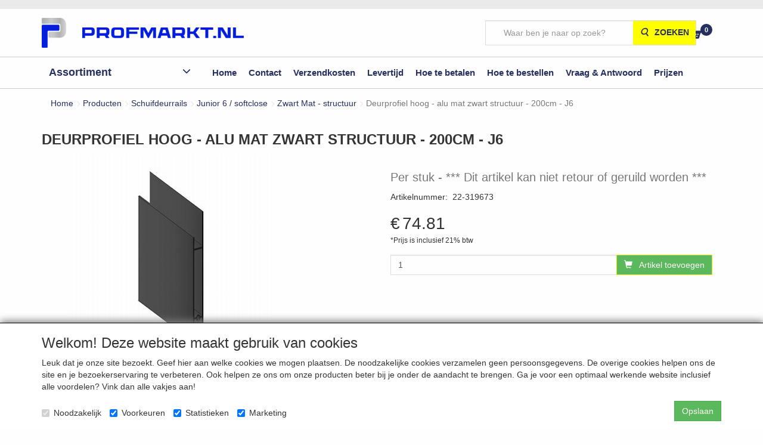

--- FILE ---
content_type: text/html; charset=UTF-8
request_url: https://www.profmarkt.nl/nl/schuifdeurrails/junior-6-/-softclose/zwart-mat-structuur/deurprofiel-hoog-alu-mat-zwart-structuur-200cm-j6-per-stuk/a-10003-20000910
body_size: 50269
content:
<!DOCTYPE html>
<html lang="nl">
    <head>
        <base href="https://www.profmarkt.nl/"
              data-url=""
              data-routing="/js/routing.json"
        />
        <meta name="viewport" content="width=device-width, initial-scale=1">
        <meta charset="utf-8" >
        
                    <meta name="author" content="Profmarkt.nl" />
                    <meta name="keywords" content="Deurprofiel, hoog, -, alu, mat, zwart, structuur, -, 200cm, -, J6, Per, stuk, 22-319673, ***, Dit, artikel, kan, niet, retour, of, geruild, worden, ***" />
                    <meta name="description" content="*** Dit artikel kan niet retour of geruild worden ***" />
                    <meta name="rating" content="general" />
                    <meta name='generator' content='LogiVert 8.19.0.2; Equinoxe 10.5.15' />
        
        <title>Profmarkt.nl</title>

        <!-- Load scripting -->
                                    <script>
                    window.dataLayer = window.dataLayer || [];window.dataLayer.push({
                        'event': 'consent_necessary'                    
                    });window.dataLayer.push({
                        'event': 'consent_preferences'                    
                    });window.dataLayer.push({
                        'event': 'consent_statistics'                    
                    });window.dataLayer.push({
                        'event': 'consent_marketing'                    
                    });</script>
                            
                <script>
                    window.dataLayer = window.dataLayer || [];
                    window.dataLayer.push({
                        'event': 'fireRemarketingTag',
                        'google_tag_params': {
                            'ecomm_pagetype': 'product',
                            'ecomm_prodid': '22-319673',
                            'ecomm_totalvalue': '61.826446'
                        },
                        'userId': 'not-logged-in'
                    });
                </script>
            
                            <script>
    window.dataLayer = window.dataLayer || [];
    window.dataLayer.enableGA4Ecommerce = false;
</script>
                            
            <script>
                (function(w,d,s,l,i){w[l]=w[l]||[];w[l].push({'gtm.start': new Date().getTime(),event:'gtm.js'});var f=d.getElementsByTagName(s)[0],
                    j=d.createElement(s),dl=l!='dataLayer'?'&l='+l:'';j.addEventListener('error',function() { document.getElementsByTagName('html')[0].classList.add('abl-detected');document.dispatchEvent(new CustomEvent('lv_gtm_ready', {detail: {status: 'error'}})); });j.addEventListener('load', function() { document.dispatchEvent(new Event('lv_gtm_ready', {detail: {status: 'ok'}}));});j.async=true;j.src=
                                              'https://www.googletagmanager.com/gtm.js?id='+i+dl;f.parentNode.insertBefore(j,f);
                })(window,document,'script','dataLayer','GTM-TFGB3PL');
            </script>
                            <script src="/js/api.min.js?h=9a8857d6"></script>
                            <script>
document.addEventListener('DOMContentLoaded', function(el) {
    window.api = new Api("MTQ0Njc0OTUxMzQxMTg6QlNTQkhkZ21qdklmNXlKdERIRw==", "https://www.profmarkt.nl");
});
</script>
                    
        <script src="/js/plugins.min.js?h=bb38a032" id="pluginScripts"></script>
        <script src="/js/early_scripts.min.js?h=2ebe7f84" id="earlyScripts"></script>

        <script>
            // Epsilon Polyfill for IE
            if (Number.EPSILON === undefined) {
                Number.EPSILON = Math.pow(2, -52);
            }
            // Number Formatting
            Math.toDisplay = function (val, precision, force_sign) {
                if (typeof force_sign === 'undefined') {
                    force_sign = false;
                }

                if (typeof precision === "undefined") {
                    precision = 2;
                }

                if(isNaN(val) || typeof val !== "number") {
                    return false;
                }

                val = val + (1E3 * Number.EPSILON);
                var str = val.toFixed(precision);
                var decpoint = str.indexOf('.');

                str = str.replace('.', '.');

                for(var i = (decpoint - 3); i > 0; i = i - 3) {
                    str = str.slice(0, i) + ',' + str.slice(i);
                }

                if(force_sign && val > 0) {
                    str = "+" + str;
                }

                return str;
            }

            Math.toPrice = function(val, force_sign) {
                if(typeof force_sign === 'undefined') {
                    force_sign = false;
                }
                var price = "";

                if(val === 0) {
                    price = "Gratis";
                } else {
                    if(force_sign && val > 0) {
                        price = "+";
                    } else if(val < 0) {
                        price = "-";
                    }
                    price += "€ ";
                    price += Math.toDisplay(Math.abs(val), 2);
                }

                return price;
            }
            window.main_root = "https://www.profmarkt.nl/";

        </script>

        <link rel="stylesheet" href="/assets/base.css?h=676cf9a1" />

        <link rel="stylesheet" href="/assets/theme.css?h=839265dc" />
            <script src="https://www.google.com/recaptcha/api.js?onload=recaptchaOnload&render=explicit" async defer onerror="document.getElementsByTagName('html')[0].classList.add('no-captcha')"></script></head>
    <body>
                                    
                <noscript>
                    <iframe src="https://www.googletagmanager.com/ns.html?id=GTM-TFGB3PL"
                            height="0" width="0" style="display:none;visibility:hidden">
                    </iframe>
                </noscript>
            
                    
                    <header>
    <div id="top-bar">
        <div class="container">
            <div class="eyecatchers">
                            <ul class="nav navbar-nav " >
            
        </ul>
    
            </div>
            <div class="topmenu">
                            <ul class="nav navbar-nav " >
                <li class="menu_text mobile-menu-toggle visible-xs">
        <a>
    <span class="lbl"><label for="mobile-menu-visibility"><span class="fa fa-bars"></span></label></span>
    </a>
            </li>

        </ul>
    
            </div>
        </div>
    </div>
    <div class="logo-top">
        <div class="container">
            <a href="/nl/" alt="Profmarkt.nl" class="logo">
                <img src="/images/cb_6.png?h=396efb40" alt="Profmarkt.nl"/>
            </a>
            <div class="contact">
                <div class="add_information_box">
                    
                </div>
            </div>
            <div class="search_box">
                            <ul class="nav navbar-nav " >
                <li class="menu_search_widget ">
        <form action="/nl/zoeken" method="get" class="navbar-form menu_search_widget ">
    <div class="input-group">
        <input type="search"
                id="search_query"
                placeholder="Waar ben je naar op zoek?"
                name="query"
                class="form-control"
                                data-suggest=""
                autocomplete="off">
        <span class="input-group-btn">
            <button type="submit" class="btn btn-default">
                <i class="fa fa-search"></i>
                <span class="sr-only">Zoeken</span>
            </button>
        </span>
    </div>
</form>

            </li>
    <li class="menu_cart_popup  menu_cart">
        <a href="/nl/winkelwagen/" data-popup="data-popup" class="cart-link" data-mode="articles">
    <i class="cart"></i><span class="amount label label-primary articles">0</span></a>
            </li>

        </ul>
    
            </div>
        </div>
    </div>

    <div class="nav-top">
        <div id="service_menu" class="container">
            <nav class="navbar">
                            <ul class="nav navbar-nav " >
                <li class="menu_catalog ">
        <div id="categories">
    <span class="category_title">
        Assortiment
    </span>
    <div class="category-container">
        <div id="main-groups">
                            <a href="/nl/atlas-kastophangers/g-107"
                   class="menu-item"
                   data-id="107"
                >Atlas kastophangers</a>
                            <a href="/nl/afvalemmers/g-98"
                   class="menu-item"
                   data-id="98"
                >Afvalemmers</a>
                            <a href="/nl/ariane-lade-zelfbouw-set-of-maatwerk/g-96"
                   class="menu-item has-sub"
                   data-id="96"
                >Ariane lade zelfbouw set of maatwerk</a>
                            <a href="/nl/apothekerskasten-hoog/g-95"
                   class="menu-item has-sub"
                   data-id="95"
                >Apothekerskasten hoog</a>
                            <a href="/nl/apothekerskasten-laag/g-99"
                   class="menu-item"
                   data-id="99"
                >Apothekerskasten laag</a>
                            <a href="/nl/buitenkeukenscharnier/g-108"
                   class="menu-item"
                   data-id="108"
                >Buitenkeukenscharnier</a>
                            <a href="/nl/deursluiters/g-102"
                   class="menu-item"
                   data-id="102"
                >Deursluiters</a>
                            <a href="/nl/deurkrukken/g-104"
                   class="menu-item"
                   data-id="104"
                >Deurkrukken</a>
                            <a href="/nl/deurvastzetter-met-magneet/g-109"
                   class="menu-item"
                   data-id="109"
                >Deurvastzetter met magneet</a>
                            <a href="/nl/deur-en-raambeslag-met-skg-keurmerk/g-50"
                   class="menu-item has-sub"
                   data-id="50"
                >Deur- en raambeslag met SKG keurmerk</a>
                            <a href="/nl/draaiplateau-s/g-61"
                   class="menu-item"
                   data-id="61"
                >Draaiplateau`s</a>
                            <a href="/nl/draaiplateaus-tbv-keukenkasten/g-100"
                   class="menu-item"
                   data-id="100"
                >Draaiplateau's tbv keukenkasten</a>
                            <a href="/nl/draai-schuif-beslag-hettich-ka-5740/g-47"
                   class="menu-item"
                   data-id="47"
                >Draai-schuif beslag Hettich KA 5740</a>
                            <a href="/nl/dwarsmoeren/g-78"
                   class="menu-item has-sub"
                   data-id="78"
                >Dwarsmoeren</a>
                            <a href="/nl/gasveren/g-103"
                   class="menu-item"
                   data-id="103"
                >Gasveren</a>
                            <a href="/nl/garderobe/g-71"
                   class="menu-item has-sub"
                   data-id="71"
                >Garderobe</a>
                            <a href="/nl/kantenband/g-91"
                   class="menu-item has-sub"
                   data-id="91"
                >Kantenband</a>
                            <a href="/nl/kastinrichting/g-28"
                   class="menu-item has-sub"
                   data-id="28"
                >Kastinrichting</a>
                            <a href="/nl/klepbeslag/g-105"
                   class="menu-item"
                   data-id="105"
                >Klepbeslag</a>
                            <a href="/nl/ladegeleiders/g-30"
                   class="menu-item has-sub"
                   data-id="30"
                >Ladegeleiders</a>
                            <a href="/nl/lijmen-reinigingsmiddelen/g-89"
                   class="menu-item"
                   data-id="89"
                >Lijmen / Reinigingsmiddelen</a>
                            <a href="/nl/meubelgrepen/g-23"
                   class="menu-item has-sub"
                   data-id="23"
                >Meubelgrepen</a>
                            <a href="/nl/opruiming/g-110"
                   class="menu-item"
                   data-id="110"
                >Opruiming</a>
                            <a href="/nl/plankdragers/g-74"
                   class="menu-item has-sub"
                   data-id="74"
                >Plankdragers</a>
                            <a href="/nl/potscharnieren/g-83"
                   class="menu-item has-sub"
                   data-id="83"
                >Potscharnieren</a>
                            <a href="/nl/push-to-open/g-70"
                   class="menu-item"
                   data-id="70"
                >Push to open</a>
                            <a href="/nl/rvs-meubelgrepen/g-73"
                   class="menu-item has-sub"
                   data-id="73"
                >RVS meubelgrepen</a>
                            <a href="/nl/rvs-tafel-en-meubelpoten-60x60mm/g-101"
                   class="menu-item"
                   data-id="101"
                >RVS tafel en meubelpoten 60x60mm</a>
                            <a href="/nl/scharnieren/g-29"
                   class="menu-item has-sub"
                   data-id="29"
                >Scharnieren</a>
                            <a href="/nl/schroeven-en-pluggen/g-35"
                   class="menu-item has-sub"
                   data-id="35"
                >Schroeven en pluggen</a>
                            <a href="/nl/schuifdeurrails/g-40"
                   class="menu-item has-sub"
                   data-id="40"
                >Schuifdeurrails</a>
                            <a href="/nl/schuurpapier/g-69"
                   class="menu-item has-sub"
                   data-id="69"
                >Schuurpapier</a>
                            <a href="/nl/sleutelringen-en-labels/g-94"
                   class="menu-item"
                   data-id="94"
                >Sleutelringen en labels</a>
                            <a href="/nl/slidebox-lades/g-63"
                   class="menu-item"
                   data-id="63"
                >Slidebox lades</a>
                            <a href="/nl/tafelbeslag/g-75"
                   class="menu-item"
                   data-id="75"
                >Tafelbeslag</a>
                            <a href="/nl/tafelpoten/g-31"
                   class="menu-item has-sub"
                   data-id="31"
                >Tafelpoten</a>
                            <a href="/nl/verbindingsbeslag/g-27"
                   class="menu-item has-sub"
                   data-id="27"
                >Verbindingsbeslag</a>
                            <a href="/nl/zwenk-en-bokwielen/g-39"
                   class="menu-item"
                   data-id="39"
                >Zwenk- en bokwielen</a>
                    </div>

                                    <div class="subgroup grid" data-id="96">
                                        <div class="group grid-item">
                        <a href="/nl/ariane-lade-zelfbouw-set-of-maatwerk/ariane-type-a-hoogte-84/g-10000787"
                           class="menu-item"
                           >Ariane type A - hoogte 84</a>
                                            </div>
                                        <div class="group grid-item">
                        <a href="/nl/ariane-lade-zelfbouw-set-of-maatwerk/ariane-type-b-hoogte-116mm/g-10000788"
                           class="menu-item"
                           >Ariane type B - hoogte 116mm</a>
                                            </div>
                                        <div class="group grid-item">
                        <a href="/nl/ariane-lade-zelfbouw-set-of-maatwerk/ariane-type-d-116mm-reling/g-10000789"
                           class="menu-item"
                           >Ariane type D - 116mm + reling</a>
                                            </div>
                                        <div class="group grid-item">
                        <a href="/nl/ariane-lade-zelfbouw-set-of-maatwerk/ariane-type-f-hoogte-172mm/g-10000790"
                           class="menu-item"
                           >Ariane type F - hoogte 172mm</a>
                                            </div>
                                        <div class="group grid-item">
                        <a href="/nl/ariane-lade-zelfbouw-set-of-maatwerk/losse-onderdelen-ariane-lade/g-10000793"
                           class="menu-item"
                           >Losse onderdelen Ariane lade</a>
                                            </div>
                                    </div>
                            <div class="subgroup grid" data-id="95">
                                        <div class="group grid-item">
                        <a href="/nl/apothekerskasten-hoog/apothekerskast-antraciet/g-10000783"
                           class="menu-item"
                           >Apothekerskast - antraciet</a>
                                            </div>
                                        <div class="group grid-item">
                        <a href="/nl/apothekerskasten-hoog/apothekerskasten/g-10000784"
                           class="menu-item"
                           >Apothekerskasten</a>
                                            </div>
                                        <div class="group grid-item">
                        <a href="/nl/apothekerskasten-hoog/smalle-apothekerskasten-draadreling/g-10000785"
                           class="menu-item"
                           >Smalle apothekerskasten - draadreling</a>
                                            </div>
                                        <div class="group grid-item">
                        <a href="/nl/apothekerskasten-hoog/smalle-apothekerskasten-luxe-reling/g-10000786"
                           class="menu-item"
                           >Smalle apothekerskasten - luxe reling</a>
                                            </div>
                                    </div>
                            <div class="subgroup grid" data-id="50">
                                        <div class="group grid-item">
                        <a href="/nl/deur-en-raambeslag-met-skg-keurmerk/achterdeurbeslag-met-skg-keurmerk/g-10000588"
                           class="menu-item has-sub"
                           >Achterdeurbeslag met SKG keurmerk</a>
                                            </div>
                                        <div class="group grid-item">
                        <a href="/nl/deur-en-raambeslag-met-skg-keurmerk/voordeurbeslag-skg-met-skg-keurmerk/g-10000589"
                           class="menu-item has-sub"
                           >Voordeurbeslag SKG met SKG keurmerk</a>
                                            </div>
                                        <div class="group grid-item">
                        <a href="/nl/deur-en-raambeslag-met-skg-keurmerk/raambeslag-met-skg-keurmerk/g-10000590"
                           class="menu-item"
                           >Raambeslag  met SKG keurmerk</a>
                                            </div>
                                    </div>
                            <div class="subgroup grid" data-id="78">
                                        <div class="group grid-item">
                        <a href="/nl/dwarsmoeren/dwarsmoeren-m4/g-10000692"
                           class="menu-item"
                           >Dwarsmoeren M4</a>
                                            </div>
                                        <div class="group grid-item">
                        <a href="/nl/dwarsmoeren/dwarsmoeren-m5/g-10000693"
                           class="menu-item"
                           >Dwarsmoeren M5</a>
                                            </div>
                                        <div class="group grid-item">
                        <a href="/nl/dwarsmoeren/dwarsmoeren-m6/g-10000700"
                           class="menu-item"
                           >Dwarsmoeren M6</a>
                                            </div>
                                        <div class="group grid-item">
                        <a href="/nl/dwarsmoeren/dwarsmoeren-m8/g-10000694"
                           class="menu-item"
                           >Dwarsmoeren M8</a>
                                            </div>
                                        <div class="group grid-item">
                        <a href="/nl/dwarsmoeren/dwarsmoeren-dubbel/g-10000696"
                           class="menu-item"
                           >Dwarsmoeren dubbel</a>
                                            </div>
                                        <div class="group grid-item">
                        <a href="/nl/dwarsmoeren/verbindingsbout-en-moer-m6/g-10000768"
                           class="menu-item"
                           >Verbindingsbout en moer M6</a>
                                            </div>
                                        <div class="group grid-item">
                        <a href="/nl/dwarsmoeren/bouten-tbv-dwarsmoer-m6-staal-verzinkt/g-10000698"
                           class="menu-item"
                           >Bouten tbv dwarsmoer M6 - staal verzinkt</a>
                                            </div>
                                        <div class="group grid-item">
                        <a href="/nl/dwarsmoeren/bouten-tbv-dwarsmoer-m8-staal-verzinkt/g-10000699"
                           class="menu-item"
                           >Bouten tbv dwarsmoer M8 - staal verzinkt</a>
                                            </div>
                                        <div class="group grid-item">
                        <a href="/nl/dwarsmoeren/binnenzeskant-insert-type-skd/g-10000776"
                           class="menu-item"
                           >Binnenzeskant insert type SKD</a>
                                            </div>
                                        <div class="group grid-item">
                        <a href="/nl/dwarsmoeren/eindbout-m6/g-10000708"
                           class="menu-item"
                           >Eindbout M6</a>
                                            </div>
                                        <div class="group grid-item">
                        <a href="/nl/dwarsmoeren/draadhuls-m6/g-10000707"
                           class="menu-item"
                           >Draadhuls M6</a>
                                            </div>
                                        <div class="group grid-item">
                        <a href="/nl/dwarsmoeren/eindhuls-m6/g-10000709"
                           class="menu-item"
                           >Eindhuls M6</a>
                                            </div>
                                        <div class="group grid-item">
                        <a href="/nl/dwarsmoeren/inbussleutels/g-10000706"
                           class="menu-item"
                           >Inbussleutels</a>
                                            </div>
                                        <div class="group grid-item">
                        <a href="/nl/dwarsmoeren/inslagmoeren/g-10000711"
                           class="menu-item"
                           >Inslagmoeren</a>
                                            </div>
                                        <div class="group grid-item">
                        <a href="/nl/dwarsmoeren/rampamoeren/g-10000712"
                           class="menu-item"
                           >Rampamoeren</a>
                                            </div>
                                        <div class="group grid-item">
                        <a href="/nl/dwarsmoeren/houtboren-dwarsmoeren/g-10000713"
                           class="menu-item"
                           >Houtboren dwarsmoeren</a>
                                            </div>
                                    </div>
                            <div class="subgroup grid" data-id="71">
                                        <div class="group grid-item">
                        <a href="/nl/garderobe/kapstokhaken/g-10000702"
                           class="menu-item"
                           >Kapstokhaken</a>
                                            </div>
                                        <div class="group grid-item">
                        <a href="/nl/garderobe/kledingehangers/g-10000701"
                           class="menu-item has-sub"
                           >Kledingehangers</a>
                                            </div>
                                    </div>
                            <div class="subgroup grid" data-id="91">
                                        <div class="group grid-item">
                        <a href="/nl/kantenband/afwerkrand-standaard-met-veer-pvc/g-10000762"
                           class="menu-item"
                           >Afwerkrand standaard met veer - PVC</a>
                                            </div>
                                        <div class="group grid-item">
                        <a href="/nl/kantenband/afwerkrand-halfrond-met-veer-pvc/g-10000761"
                           class="menu-item"
                           >Afwerkrand halfrond met veer - PVC</a>
                                            </div>
                                        <div class="group grid-item">
                        <a href="/nl/kantenband/afwerkrand-classic-met-veer-pvc/g-10000763"
                           class="menu-item"
                           >Afwerkrand Classic met veer - PVC</a>
                                            </div>
                                        <div class="group grid-item">
                        <a href="/nl/kantenband/afwerkrand-toebehoren/g-10000764"
                           class="menu-item"
                           >Afwerkrand toebehoren</a>
                                            </div>
                                        <div class="group grid-item">
                        <a href="/nl/kantenband/beschermhoeken/g-10000780"
                           class="menu-item has-sub"
                           >Beschermhoeken</a>
                                            </div>
                                    </div>
                            <div class="subgroup grid" data-id="28">
                                        <div class="group grid-item">
                        <a href="/nl/kastinrichting/broekhouder/g-10000166"
                           class="menu-item has-sub"
                           >Broekhouder</a>
                                            </div>
                                        <div class="group grid-item">
                        <a href="/nl/kastinrichting/deurrechter/g-10000171"
                           class="menu-item"
                           >Deurrechter</a>
                                            </div>
                                        <div class="group grid-item">
                        <a href="/nl/kastinrichting/draadartikelen/g-10000168"
                           class="menu-item has-sub"
                           >Draadartikelen</a>
                                            </div>
                                        <div class="group grid-item">
                        <a href="/nl/kastinrichting/draadmanden-hettich/g-10000162"
                           class="menu-item has-sub"
                           >Draadmanden Hettich</a>
                                            </div>
                                        <div class="group grid-item">
                        <a href="/nl/kastinrichting/garderobehouders/g-10000174"
                           class="menu-item"
                           >Garderobehouders</a>
                                            </div>
                                        <div class="group grid-item">
                        <a href="/nl/kastinrichting/handdoekhouder/g-10000176"
                           class="menu-item"
                           >Handdoekhouder</a>
                                            </div>
                                        <div class="group grid-item">
                        <a href="/nl/kastinrichting/kastroede/g-10000177"
                           class="menu-item"
                           >Kastroede&nbsp;&nbsp;&nbsp;&nbsp;&nbsp;&nbsp;&nbsp;&nbsp;&nbsp;&nbsp;&nbsp;&nbsp;&nbsp;&nbsp;&nbsp;</a>
                                            </div>
                                        <div class="group grid-item">
                        <a href="/nl/kastinrichting/kledingliften/g-10000163"
                           class="menu-item"
                           >Kledingliften</a>
                                            </div>
                                        <div class="group grid-item">
                        <a href="/nl/kastinrichting/plankdragers/g-10000173"
                           class="menu-item"
                           >Plankdragers</a>
                                            </div>
                                        <div class="group grid-item">
                        <a href="/nl/kastinrichting/opvulplaatjes/g-10000654"
                           class="menu-item"
                           >Opvulplaatjes</a>
                                            </div>
                                        <div class="group grid-item">
                        <a href="/nl/kastinrichting/push-to-open/g-10000621"
                           class="menu-item"
                           >Push-to-open</a>
                                            </div>
                                        <div class="group grid-item">
                        <a href="/nl/kastinrichting/roosters/g-10000771"
                           class="menu-item"
                           >Roosters</a>
                                            </div>
                                        <div class="group grid-item">
                        <a href="/nl/kastinrichting/schuifdeurslot/g-10000181"
                           class="menu-item"
                           >Schuifdeurslot</a>
                                            </div>
                                        <div class="group grid-item">
                        <a href="/nl/kastinrichting/schoenhouders/g-10000178"
                           class="menu-item has-sub"
                           >Schoenhouders</a>
                                            </div>
                                        <div class="group grid-item">
                        <a href="/nl/kastinrichting/stropdas-en-riemhouders/g-10000169"
                           class="menu-item"
                           >Stropdas en Riemhouders</a>
                                            </div>
                                    </div>
                            <div class="subgroup grid" data-id="30">
                                        <div class="group grid-item">
                        <a href="/nl/ladegeleiders/apothekerskast-geleiders/g-10000448"
                           class="menu-item"
                           >Apothekerskast geleiders</a>
                                            </div>
                                        <div class="group grid-item">
                        <a href="/nl/ladegeleiders/blum-movento/g-10000577"
                           class="menu-item has-sub"
                           >Blum Movento</a>
                                            </div>
                                        <div class="group grid-item">
                        <a href="/nl/ladegeleiders/blum-tandem/g-10000578"
                           class="menu-item has-sub"
                           >Blum Tandem</a>
                                            </div>
                                        <div class="group grid-item">
                        <a href="/nl/ladegeleiders/bestekbakken-om-zelf-op-maat-te-maken/g-10000569"
                           class="menu-item has-sub"
                           >Bestekbakken om zelf op maat te maken</a>
                                            </div>
                                        <div class="group grid-item">
                        <a href="/nl/ladegeleiders/bodemmontage-geleiders/g-10000451"
                           class="menu-item"
                           >Bodemmontage geleiders</a>
                                            </div>
                                        <div class="group grid-item">
                        <a href="/nl/ladegeleiders/dempers/g-10000664"
                           class="menu-item"
                           >Dempers</a>
                                            </div>
                                        <div class="group grid-item">
                        <a href="/nl/ladegeleiders/draaiplateaus/g-10000445"
                           class="menu-item"
                           >Draaiplateau's</a>
                                            </div>
                                        <div class="group grid-item">
                        <a href="/nl/ladegeleiders/eurogeleiders/g-10000437"
                           class="menu-item"
                           >Eurogeleiders</a>
                                            </div>
                                        <div class="group grid-item">
                        <a href="/nl/ladegeleiders/frontverstellers/g-10000461"
                           class="menu-item"
                           >Frontverstellers</a>
                                            </div>
                                        <div class="group grid-item">
                        <a href="/nl/ladegeleiders/kunststof-laderails/g-10000443"
                           class="menu-item"
                           >Kunststof laderails</a>
                                            </div>
                                        <div class="group grid-item">
                        <a href="/nl/ladegeleiders/grass-dwd-xp-soft-close/g-10000641"
                           class="menu-item"
                           >Grass DWD XP soft-close</a>
                                            </div>
                                        <div class="group grid-item">
                        <a href="/nl/ladegeleiders/grass-dynapro/g-10000579"
                           class="menu-item has-sub"
                           >Grass Dynapro</a>
                                            </div>
                                        <div class="group grid-item">
                        <a href="/nl/ladegeleiders/grass-ladesysteem/g-10000576"
                           class="menu-item has-sub"
                           >Grass ladesysteem</a>
                                            </div>
                                        <div class="group grid-item">
                        <a href="/nl/ladegeleiders/grass-nova-pro-geleiders-met-soft-close/g-10000767"
                           class="menu-item has-sub"
                           >Grass Nova Pro geleiders met Soft-Close</a>
                                            </div>
                                        <div class="group grid-item">
                        <a href="/nl/ladegeleiders/innotech-onderdelen/g-10000647"
                           class="menu-item"
                           >Innotech onderdelen</a>
                                            </div>
                                        <div class="group grid-item">
                        <a href="/nl/ladegeleiders/kogelgeleiders-2-zijdig/g-10000444"
                           class="menu-item has-sub"
                           >Kogelgeleiders 2 zijdig</a>
                                            </div>
                                        <div class="group grid-item">
                        <a href="/nl/ladegeleiders/kogelgeleider-17-x-10mm-10kg/g-10000452"
                           class="menu-item"
                           >Kogelgeleider 17 x 10mm / 10kg</a>
                                            </div>
                                        <div class="group grid-item">
                        <a href="/nl/ladegeleiders/kogelgeleider-20-x-16mm-20kg/g-10000752"
                           class="menu-item"
                           >Kogelgeleider 20 x 16mm / 20kg</a>
                                            </div>
                                        <div class="group grid-item">
                        <a href="/nl/ladegeleiders/kogelgeleider-27-x-10mm-12kg/g-10000453"
                           class="menu-item"
                           >Kogelgeleider 27 x 10mm / 12kg</a>
                                            </div>
                                        <div class="group grid-item">
                        <a href="/nl/ladegeleiders/kogelgeleider-27-x-20mm-20kg/g-10000496"
                           class="menu-item"
                           >Kogelgeleider 27 x 20mm / 20kg</a>
                                            </div>
                                        <div class="group grid-item">
                        <a href="/nl/ladegeleiders/kogelgeleider-34mm-34kg/g-10000454"
                           class="menu-item"
                           >Kogelgeleider 34mm / 34kg</a>
                                            </div>
                                        <div class="group grid-item">
                        <a href="/nl/ladegeleiders/kogelgeleider-ka45mm-40kg/g-10000455"
                           class="menu-item"
                           >Kogelgeleider KA45mm / 40kg</a>
                                            </div>
                                        <div class="group grid-item">
                        <a href="/nl/ladegeleiders/kogelgeleider-45mm-45kg-zelfinloop/g-10000759"
                           class="menu-item"
                           >Kogelgeleider 45mm / 45kg / zelfinloop</a>
                                            </div>
                                        <div class="group grid-item">
                        <a href="/nl/ladegeleiders/kogelgeleider-45mm-45kg-vastzetting/g-10000760"
                           class="menu-item"
                           >Kogelgeleider 45mm / 45kg / vastzetting</a>
                                            </div>
                                        <div class="group grid-item">
                        <a href="/nl/ladegeleiders/kogelgeleider-rvs/g-10000456"
                           class="menu-item has-sub"
                           >Kogelgeleider RVS</a>
                                            </div>
                                        <div class="group grid-item">
                        <a href="/nl/ladegeleiders/kogelgeleider-50mm-60kg/g-10000457"
                           class="menu-item has-sub"
                           >Kogelgeleider 50mm / 60kg</a>
                                            </div>
                                        <div class="group grid-item">
                        <a href="/nl/ladegeleiders/kogelgeleider-54mm-60kg/g-10000468"
                           class="menu-item"
                           >Kogelgeleider 54mm / 60kg</a>
                                            </div>
                                        <div class="group grid-item">
                        <a href="/nl/ladegeleiders/kogelgeleider-58mm-90kg/g-10000471"
                           class="menu-item"
                           >Kogelgeleider 58mm / 90kg</a>
                                            </div>
                                        <div class="group grid-item">
                        <a href="/nl/ladegeleiders/kogelgeleider-70-8mm-160kg/g-10000691"
                           class="menu-item"
                           >Kogelgeleider 70,8mm / 160kg</a>
                                            </div>
                                        <div class="group grid-item">
                        <a href="/nl/ladegeleiders/kogelgeleider-71mm/g-10000473"
                           class="menu-item"
                           >Kogelgeleider 71mm / ++++</a>
                                            </div>
                                        <div class="group grid-item">
                        <a href="/nl/ladegeleiders/hettich-kogelgeleider-ka-3320-136kg/g-10000474"
                           class="menu-item"
                           >Hettich kogelgeleider KA 3320 - 136kg</a>
                                            </div>
                                        <div class="group grid-item">
                        <a href="/nl/ladegeleiders/kogelgeleider-77mm-218kg/g-10000475"
                           class="menu-item"
                           >Kogelgeleider 77mm / 218kg</a>
                                            </div>
                                        <div class="group grid-item">
                        <a href="/nl/ladegeleiders/kogelgeleider-78mm-met-vergrendeling/g-10000591"
                           class="menu-item"
                           >Kogelgeleider 78mm met vergrendeling</a>
                                            </div>
                                        <div class="group grid-item">
                        <a href="/nl/ladegeleiders/ladeslot/g-10000477"
                           class="menu-item"
                           >Ladeslot &nbsp;&nbsp;&nbsp;&nbsp;&nbsp;&nbsp;&nbsp;&nbsp;&nbsp;&nbsp;&nbsp;&nbsp;&nbsp;&nbsp;&nbsp;&nbsp;&nbsp;&nbsp;&nbsp;&nbsp;&nbsp;&nbsp;&nbsp;&nbsp;&nbsp;&nbsp;&nbsp;&nbsp;&nbsp;&nbsp;&nbsp;&nbsp;&nbsp;&nbsp;&nbsp;&nbsp;&nbsp;&nbsp;&nbsp;&nbsp;&nbsp;</a>
                                            </div>
                                        <div class="group grid-item">
                        <a href="/nl/ladegeleiders/hettich-ka-4532-belastbaar-35kg/g-10000755"
                           class="menu-item has-sub"
                           >Hettich KA 4532 belastbaar 35kg</a>
                                            </div>
                                        <div class="group grid-item">
                        <a href="/nl/ladegeleiders/hettich-quadro-geleiders/g-10000572"
                           class="menu-item has-sub"
                           >Hettich Quadro geleiders&nbsp;&nbsp;&nbsp;&nbsp;&nbsp;&nbsp;</a>
                                            </div>
                                        <div class="group grid-item">
                        <a href="/nl/ladegeleiders/multitech-lades/g-10000648"
                           class="menu-item has-sub"
                           >MultiTech lades</a>
                                            </div>
                                        <div class="group grid-item">
                        <a href="/nl/ladegeleiders/opvulplaatjes/g-10000655"
                           class="menu-item"
                           >Opvulplaatjes</a>
                                            </div>
                                        <div class="group grid-item">
                        <a href="/nl/ladegeleiders/rolgeleiders-op-gelagerde-wielen/g-10000742"
                           class="menu-item has-sub"
                           >Rolgeleiders op gelagerde wielen</a>
                                            </div>
                                        <div class="group grid-item">
                        <a href="/nl/ladegeleiders/schrijfbladgeleider/g-10000489"
                           class="menu-item"
                           >Schrijfbladgeleider</a>
                                            </div>
                                        <div class="group grid-item">
                        <a href="/nl/ladegeleiders/softclosing/g-10000491"
                           class="menu-item"
                           >Softclosing</a>
                                            </div>
                                        <div class="group grid-item">
                        <a href="/nl/ladegeleiders/tafelbeslag/g-10000467"
                           class="menu-item has-sub"
                           >Tafelbeslag</a>
                                            </div>
                                        <div class="group grid-item">
                        <a href="/nl/ladegeleiders/toetsenbordgeleiders/g-10000492"
                           class="menu-item has-sub"
                           >Toetsenbordgeleiders</a>
                                            </div>
                                        <div class="group grid-item">
                        <a href="/nl/ladegeleiders/zijreling-voor-een-houten-lades/g-10000777"
                           class="menu-item"
                           >Zijreling voor een houten lades</a>
                                            </div>
                                    </div>
                            <div class="subgroup grid" data-id="23">
                                        <div class="group grid-item">
                        <a href="/nl/meubelgrepen/new-modern-serie/g-10000035"
                           class="menu-item has-sub"
                           >New Modern - serie</a>
                                            </div>
                                        <div class="group grid-item">
                        <a href="/nl/meubelgrepen/deluxe-serie/g-10000036"
                           class="menu-item has-sub"
                           >Deluxe - serie</a>
                                            </div>
                                        <div class="group grid-item">
                        <a href="/nl/meubelgrepen/organic-serie/g-10000037"
                           class="menu-item has-sub"
                           >Organic - serie</a>
                                            </div>
                                        <div class="group grid-item">
                        <a href="/nl/meubelgrepen/folk-serie/g-10000039"
                           class="menu-item has-sub"
                           >Folk - serie</a>
                                            </div>
                                        <div class="group grid-item">
                        <a href="/nl/meubelgrepen/aluminium-handgreep/g-10000051"
                           class="menu-item"
                           >Aluminium handgreep</a>
                                            </div>
                                        <div class="group grid-item">
                        <a href="/nl/meubelgrepen/boutjes/g-10000038"
                           class="menu-item"
                           >Boutjes</a>
                                            </div>
                                        <div class="group grid-item">
                        <a href="/nl/meubelgrepen/etiketgrepen/g-10000043"
                           class="menu-item"
                           >Etiketgrepen</a>
                                            </div>
                                        <div class="group grid-item">
                        <a href="/nl/meubelgrepen/greepadapters/g-10000045"
                           class="menu-item"
                           >Greepadapters</a>
                                            </div>
                                        <div class="group grid-item">
                        <a href="/nl/meubelgrepen/holle-greep-zwart-en-vernikkeld/g-10000042"
                           class="menu-item"
                           >Holle greep zwart en vernikkeld</a>
                                            </div>
                                        <div class="group grid-item">
                        <a href="/nl/meubelgrepen/hout/g-10000048"
                           class="menu-item"
                           >Hout</a>
                                            </div>
                                        <div class="group grid-item">
                        <a href="/nl/meubelgrepen/schelpgrepen/g-10000044"
                           class="menu-item"
                           >Schelpgrepen</a>
                                            </div>
                                        <div class="group grid-item">
                        <a href="/nl/meubelgrepen/stalen-booggreep-zwart/g-10000052"
                           class="menu-item"
                           >Stalen booggreep zwart</a>
                                            </div>
                                        <div class="group grid-item">
                        <a href="/nl/meubelgrepen/vouwdeurgrepen/g-10000046"
                           class="menu-item"
                           >Vouwdeurgrepen</a>
                                            </div>
                                        <div class="group grid-item">
                        <a href="/nl/meubelgrepen/meubelgrepen-zwart/g-10000049"
                           class="menu-item has-sub"
                           >Meubelgrepen zwart</a>
                                            </div>
                                        <div class="group grid-item">
                        <a href="/nl/meubelgrepen/rvs-bouwstaal-beslag/g-10000056"
                           class="menu-item"
                           >RVS bouwstaal beslag</a>
                                            </div>
                                        <div class="group grid-item">
                        <a href="/nl/meubelgrepen/antiek-porselein-zink/g-10000057"
                           class="menu-item"
                           >Antiek porselein/zink</a>
                                            </div>
                                        <div class="group grid-item">
                        <a href="/nl/meubelgrepen/antiek-porselein-wit/g-10000058"
                           class="menu-item"
                           >Antiek porselein/wit</a>
                                            </div>
                                        <div class="group grid-item">
                        <a href="/nl/meubelgrepen/antiek-bruin-gepatineerd/g-10000059"
                           class="menu-item"
                           >Antiek - bruin gepatineerd</a>
                                            </div>
                                        <div class="group grid-item">
                        <a href="/nl/meubelgrepen/staal-zwart-gelakt/g-10000060"
                           class="menu-item"
                           >Staal zwart gelakt</a>
                                            </div>
                                        <div class="group grid-item">
                        <a href="/nl/meubelgrepen/houtschroeven/g-10000061"
                           class="menu-item"
                           >Houtschroeven</a>
                                            </div>
                                        <div class="group grid-item">
                        <a href="/nl/meubelgrepen/oud-messing-beslag/g-10000063"
                           class="menu-item"
                           >Oud messing beslag</a>
                                            </div>
                                    </div>
                            <div class="subgroup grid" data-id="74">
                                        <div class="group grid-item">
                        <a href="/nl/plankdragers/plankdragers-aluminium/g-10000679"
                           class="menu-item"
                           >Plankdragers aluminium</a>
                                            </div>
                                        <div class="group grid-item">
                        <a href="/nl/plankdragers/vouwdragers-standaard/g-10000680"
                           class="menu-item"
                           >Vouwdragers. standaard</a>
                                            </div>
                                        <div class="group grid-item">
                        <a href="/nl/plankdragers/vouwdragers-luxe/g-10000681"
                           class="menu-item"
                           >Vouwdragers. luxe</a>
                                            </div>
                                        <div class="group grid-item">
                        <a href="/nl/plankdragers/vouwdragers-automatische-zware-uitvoering/g-10000682"
                           class="menu-item"
                           >Vouwdragers. automatische/ zware uitvoering</a>
                                            </div>
                                        <div class="group grid-item">
                        <a href="/nl/plankdragers/vouwdragers-automatische-zware-uitvoering-rvs/g-10000683"
                           class="menu-item"
                           >Vouwdragers. automatische/ zware uitvoering RVS</a>
                                            </div>
                                        <div class="group grid-item">
                        <a href="/nl/plankdragers/plankdrager-met-schoor-zware-uitvoering/g-10000684"
                           class="menu-item"
                           >Plankdrager met schoor / zware uitvoering</a>
                                            </div>
                                        <div class="group grid-item">
                        <a href="/nl/plankdragers/industriedragers-t-profiel-dragers/g-10000685"
                           class="menu-item"
                           >Industriedragers / T-profiel dragers</a>
                                            </div>
                                        <div class="group grid-item">
                        <a href="/nl/plankdragers/vensterbankdragers-verstelbaar/g-10000686"
                           class="menu-item"
                           >Vensterbankdragers. verstelbaar</a>
                                            </div>
                                        <div class="group grid-item">
                        <a href="/nl/plankdragers/buisplankdragers/g-10000687"
                           class="menu-item"
                           >Buisplankdragers</a>
                                            </div>
                                        <div class="group grid-item">
                        <a href="/nl/plankdragers/onzichtbare-plankdragers/g-10000799"
                           class="menu-item"
                           >Onzichtbare plankdragers</a>
                                            </div>
                                    </div>
                            <div class="subgroup grid" data-id="83">
                                        <div class="group grid-item">
                        <a href="/nl/potscharnieren/potscharnier-mini-boormaat-26mm/g-10000720"
                           class="menu-item"
                           >Potscharnier mini - boormaat 26mm</a>
                                            </div>
                                        <div class="group grid-item">
                        <a href="/nl/potscharnieren/potscharnier-lichte-uitvoering-35mm/g-10000721"
                           class="menu-item"
                           >Potscharnier lichte uitvoering 35mm</a>
                                            </div>
                                        <div class="group grid-item">
                        <a href="/nl/potscharnieren/potscharnier-mesuco-35mm/g-10000722"
                           class="menu-item"
                           >Potscharnier Mesuco 35mm</a>
                                            </div>
                                        <div class="group grid-item">
                        <a href="/nl/potscharnieren/potscharnier-rvs-35mm/g-10000723"
                           class="menu-item"
                           >Potscharnier RVS 35mm</a>
                                            </div>
                                        <div class="group grid-item">
                        <a href="/nl/potscharnieren/potscharnier-blum-clip-top-35mm/g-10000724"
                           class="menu-item has-sub"
                           >Potscharnier Blum Clip Top 35mm</a>
                                            </div>
                                        <div class="group grid-item">
                        <a href="/nl/potscharnieren/potscharnier-blum-clip-top-openingshoek-170-graden/g-10000803"
                           class="menu-item"
                           >Potscharnier Blum Clip Top openingshoek 170 graden</a>
                                            </div>
                                        <div class="group grid-item">
                        <a href="/nl/potscharnieren/potscharnier-grass-tiomos-35mm/g-10000725"
                           class="menu-item has-sub"
                           >Potscharnier Grass Tiomos 35mm</a>
                                            </div>
                                        <div class="group grid-item">
                        <a href="/nl/potscharnieren/potscharnier-voor-kasten-met-zijstijlen/g-10000726"
                           class="menu-item"
                           >Potscharnier voor kasten met zijstijlen</a>
                                            </div>
                                        <div class="group grid-item">
                        <a href="/nl/potscharnieren/hettich-scharnier-intermat-9943-35mm/g-10000727"
                           class="menu-item"
                           >Hettich Scharnier Intermat 9943 - 35mm</a>
                                            </div>
                                        <div class="group grid-item">
                        <a href="/nl/potscharnieren/hettich-scharnier-intermat-9936-35mm/g-10000728"
                           class="menu-item"
                           >Hettich Scharnier Intermat 9936 - 35mm</a>
                                            </div>
                                        <div class="group grid-item">
                        <a href="/nl/potscharnieren/hettich-scharnier-intermat-9935-40mm/g-10000729"
                           class="menu-item"
                           >Hettich Scharnier Intermat 9935 - 40mm</a>
                                            </div>
                                        <div class="group grid-item">
                        <a href="/nl/potscharnieren/hettich-potscharnier-sensys/g-10000730"
                           class="menu-item has-sub"
                           >Hettich Potscharnier Sensys</a>
                                            </div>
                                        <div class="group grid-item">
                        <a href="/nl/potscharnieren/hettich-basisscharnier-selekta-pro-2000/g-10000731"
                           class="menu-item"
                           >Hettich Basisscharnier Selekta Pro 2000</a>
                                            </div>
                                        <div class="group grid-item">
                        <a href="/nl/potscharnieren/hettich-scharnier-intermat-9936-alu/g-10000732"
                           class="menu-item"
                           >Hettich Scharnier Intermat 9936 Alu</a>
                                            </div>
                                        <div class="group grid-item">
                        <a href="/nl/potscharnieren/hettich-intermat-9930-voor-hoekkasten/g-10000733"
                           class="menu-item"
                           >Hettich Intermat 9930 voor hoekkasten</a>
                                            </div>
                                        <div class="group grid-item">
                        <a href="/nl/potscharnieren/hettich-speciale-scharnier-optimat-plus/g-10000734"
                           class="menu-item"
                           >Hettich Speciale scharnier Optimat Plus</a>
                                            </div>
                                        <div class="group grid-item">
                        <a href="/nl/potscharnieren/hettich-lisenenscharnier-met-veersysteem/g-10000735"
                           class="menu-item"
                           >Hettich Lisenenscharnier met veersysteem</a>
                                            </div>
                                        <div class="group grid-item">
                        <a href="/nl/potscharnieren/groot-opdekscharnier-met-veer-35mm/g-10000736"
                           class="menu-item"
                           >Groot opdekscharnier met veer 35mm</a>
                                            </div>
                                        <div class="group grid-item">
                        <a href="/nl/potscharnieren/opschroefscharnier-zonder-potboring/g-10000737"
                           class="menu-item has-sub"
                           >Opschroefscharnier zonder potboring</a>
                                            </div>
                                        <div class="group grid-item">
                        <a href="/nl/potscharnieren/potscharnier-met-hoek-45-30-graden/g-10000738"
                           class="menu-item"
                           >Potscharnier met hoek 45/30 graden</a>
                                            </div>
                                        <div class="group grid-item">
                        <a href="/nl/potscharnieren/tiomos-h-scharnier-105-graden/g-10000770"
                           class="menu-item"
                           >Tiomos H-scharnier 105 graden</a>
                                            </div>
                                        <div class="group grid-item">
                        <a href="/nl/potscharnieren/speciale-potscharnieren/g-10000740"
                           class="menu-item"
                           >Speciale potscharnieren</a>
                                            </div>
                                        <div class="group grid-item">
                        <a href="/nl/potscharnieren/toebehoren-potscharnieren/g-10000739"
                           class="menu-item"
                           >Toebehoren Potscharnieren</a>
                                            </div>
                                    </div>
                            <div class="subgroup grid" data-id="73">
                                        <div class="group grid-item">
                        <a href="/nl/rvs-meubelgrepen/designgreep-massief-rvs/g-10000671"
                           class="menu-item"
                           >Designgreep massief RVS</a>
                                            </div>
                                        <div class="group grid-item">
                        <a href="/nl/rvs-meubelgrepen/beugelgreep-massief-rvs/g-10000672"
                           class="menu-item"
                           >Beugelgreep massief RVS</a>
                                            </div>
                                        <div class="group grid-item">
                        <a href="/nl/rvs-meubelgrepen/booggreep-massief-rvs/g-10000673"
                           class="menu-item"
                           >Booggreep massief RVS</a>
                                            </div>
                                        <div class="group grid-item">
                        <a href="/nl/rvs-meubelgrepen/design-relinggreep-massief-rvs/g-10000674"
                           class="menu-item"
                           >Design relinggreep massief RVS</a>
                                            </div>
                                    </div>
                            <div class="subgroup grid" data-id="29">
                                        <div class="group grid-item">
                        <a href="/nl/scharnieren/aanlasscharnieren/g-10000500"
                           class="menu-item has-sub"
                           >Aanlasscharnieren</a>
                                            </div>
                                        <div class="group grid-item">
                        <a href="/nl/scharnieren/binnendeursloten/g-10000501"
                           class="menu-item has-sub"
                           >Binnendeursloten</a>
                                            </div>
                                        <div class="group grid-item">
                        <a href="/nl/scharnieren/bijzetsloten/g-10000502"
                           class="menu-item"
                           >Bijzetsloten</a>
                                            </div>
                                        <div class="group grid-item">
                        <a href="/nl/scharnieren/blokscharnieren/g-10000503"
                           class="menu-item"
                           >Blokscharnieren</a>
                                            </div>
                                        <div class="group grid-item">
                        <a href="/nl/scharnieren/bommerscharnier/g-10000504"
                           class="menu-item has-sub"
                           >Bommerscharnier</a>
                                            </div>
                                        <div class="group grid-item">
                        <a href="/nl/scharnieren/bouwsleutels/g-10000505"
                           class="menu-item"
                           >Bouwsleutels</a>
                                            </div>
                                        <div class="group grid-item">
                        <a href="/nl/scharnieren/boormallen/g-10000506"
                           class="menu-item"
                           >Boormallen</a>
                                            </div>
                                        <div class="group grid-item">
                        <a href="/nl/scharnieren/caravanscharnieren/g-10000508"
                           class="menu-item"
                           >Caravanscharnieren</a>
                                            </div>
                                        <div class="group grid-item">
                        <a href="/nl/scharnieren/deurdemper/g-10000509"
                           class="menu-item"
                           >Deurdemper</a>
                                            </div>
                                        <div class="group grid-item">
                        <a href="/nl/scharnieren/dievenklauw/g-10000511"
                           class="menu-item"
                           >Dievenklauw</a>
                                            </div>
                                        <div class="group grid-item">
                        <a href="/nl/scharnieren/duimgehengen/g-10000512"
                           class="menu-item"
                           >Duimgehengen</a>
                                            </div>
                                        <div class="group grid-item">
                        <a href="/nl/scharnieren/eierkistsluitingen/g-10000513"
                           class="menu-item"
                           >Eierkistsluitingen</a>
                                            </div>
                                        <div class="group grid-item">
                        <a href="/nl/scharnieren/franse-paumellescharnier/g-10000514"
                           class="menu-item"
                           >Franse paumellescharnier</a>
                                            </div>
                                        <div class="group grid-item">
                        <a href="/nl/scharnieren/gereedschappen/g-10000516"
                           class="menu-item"
                           >Gereedschappen</a>
                                            </div>
                                        <div class="group grid-item">
                        <a href="/nl/scharnieren/glasdeurscharnieren/g-10000517"
                           class="menu-item has-sub"
                           >Glasdeurscharnieren</a>
                                            </div>
                                        <div class="group grid-item">
                        <a href="/nl/scharnieren/grendels-en-schuiven/g-10000518"
                           class="menu-item has-sub"
                           >Grendels en Schuiven</a>
                                            </div>
                                        <div class="group grid-item">
                        <a href="/nl/scharnieren/hangsloten/g-10000519"
                           class="menu-item has-sub"
                           >Hangsloten</a>
                                            </div>
                                        <div class="group grid-item">
                        <a href="/nl/scharnieren/hefbeslag/g-10000520"
                           class="menu-item"
                           >Hefbeslag</a>
                                            </div>
                                        <div class="group grid-item">
                        <a href="/nl/scharnieren/hamburgerpaumelle/g-10000521"
                           class="menu-item"
                           >Hamburgerpaumelle</a>
                                            </div>
                                        <div class="group grid-item">
                        <a href="/nl/scharnieren/inboorpaumelle/g-10000522"
                           class="menu-item"
                           >Inboorpaumelle</a>
                                            </div>
                                        <div class="group grid-item">
                        <a href="/nl/scharnieren/insteekgrendels/g-10000564"
                           class="menu-item"
                           >Insteekgrendels</a>
                                            </div>
                                        <div class="group grid-item">
                        <a href="/nl/scharnieren/kogellagerscharnieren/g-10000526"
                           class="menu-item has-sub"
                           >Kogellagerscharnieren</a>
                                            </div>
                                        <div class="group grid-item">
                        <a href="/nl/scharnieren/kogelstiftpaumelles/g-10000527"
                           class="menu-item has-sub"
                           >Kogelstiftpaumelles</a>
                                            </div>
                                        <div class="group grid-item">
                        <a href="/nl/scharnieren/kierstandhouders/g-10000528"
                           class="menu-item"
                           >Kierstandhouders</a>
                                            </div>
                                        <div class="group grid-item">
                        <a href="/nl/scharnieren/kistgrepen/g-10000529"
                           class="menu-item"
                           >Kistgrepen</a>
                                            </div>
                                        <div class="group grid-item">
                        <a href="/nl/scharnieren/kofferhoeken/g-10000530"
                           class="menu-item"
                           >Kofferhoeken</a>
                                            </div>
                                        <div class="group grid-item">
                        <a href="/nl/scharnieren/kruisgeheng/g-10000531"
                           class="menu-item"
                           >Kruisgeheng&nbsp;&nbsp;&nbsp;&nbsp;&nbsp;&nbsp;&nbsp;&nbsp;&nbsp;</a>
                                            </div>
                                        <div class="group grid-item">
                        <a href="/nl/scharnieren/kunststof-scharnieren/g-10000719"
                           class="menu-item"
                           >Kunststof scharnieren</a>
                                            </div>
                                        <div class="group grid-item">
                        <a href="/nl/scharnieren/lagers-voor-scharnieren/g-10000532"
                           class="menu-item"
                           >Lagers voor scharnieren</a>
                                            </div>
                                        <div class="group grid-item">
                        <a href="/nl/scharnieren/louvredeurscharnieren/g-10000533"
                           class="menu-item"
                           >Louvredeurscharnieren</a>
                                            </div>
                                        <div class="group grid-item">
                        <a href="/nl/scharnieren/magneetsnappers/g-10000534"
                           class="menu-item"
                           >Magneetsnappers</a>
                                            </div>
                                        <div class="group grid-item">
                        <a href="/nl/scharnieren/meubelslot/g-10000535"
                           class="menu-item"
                           >Meubelslot</a>
                                            </div>
                                        <div class="group grid-item">
                        <a href="/nl/scharnieren/meubelscharnieren/g-10000536"
                           class="menu-item has-sub"
                           >Meubelscharnieren</a>
                                            </div>
                                        <div class="group grid-item">
                        <a href="/nl/scharnieren/naaitafelscharnier/g-10000537"
                           class="menu-item"
                           >Naaitafelscharnier</a>
                                            </div>
                                        <div class="group grid-item">
                        <a href="/nl/scharnieren/opklapbed/g-10000538"
                           class="menu-item"
                           >Opklapbed</a>
                                            </div>
                                        <div class="group grid-item">
                        <a href="/nl/scharnieren/onzichtbaar-scharnier/g-10000539"
                           class="menu-item has-sub"
                           >Onzichtbaar scharnier</a>
                                            </div>
                                        <div class="group grid-item">
                        <a href="/nl/scharnieren/oploopscharnieren/g-10000540"
                           class="menu-item"
                           >Oploopscharnieren</a>
                                            </div>
                                        <div class="group grid-item">
                        <a href="/nl/scharnieren/poortsloten/g-10000565"
                           class="menu-item"
                           >Poortsloten</a>
                                            </div>
                                        <div class="group grid-item">
                        <a href="/nl/scharnieren/projectscharnieren/g-10000566"
                           class="menu-item"
                           >Projectscharnieren</a>
                                            </div>
                                        <div class="group grid-item">
                        <a href="/nl/scharnieren/pianoscharnieren/g-10000541"
                           class="menu-item"
                           >Pianoscharnieren</a>
                                            </div>
                                        <div class="group grid-item">
                        <a href="/nl/scharnieren/push-to-open/g-10000542"
                           class="menu-item"
                           >Push-to-open</a>
                                            </div>
                                        <div class="group grid-item">
                        <a href="/nl/scharnieren/raamsluitingen/g-10000543"
                           class="menu-item has-sub"
                           >Raamsluitingen</a>
                                            </div>
                                        <div class="group grid-item">
                        <a href="/nl/scharnieren/raamuitzetters-standaard/g-10000561"
                           class="menu-item"
                           >Raamuitzetters standaard</a>
                                            </div>
                                        <div class="group grid-item">
                        <a href="/nl/scharnieren/raamuitzetters/g-10000544"
                           class="menu-item has-sub"
                           >Raamuitzetters</a>
                                            </div>
                                        <div class="group grid-item">
                        <a href="/nl/scharnieren/rvs-paumel-80x80mm/g-10000545"
                           class="menu-item"
                           >RVS paumel 80x80mm</a>
                                            </div>
                                        <div class="group grid-item">
                        <a href="/nl/scharnieren/rvs-paumel-89x89mm/g-10000546"
                           class="menu-item"
                           >RVS paumel 89x89mm</a>
                                            </div>
                                        <div class="group grid-item">
                        <a href="/nl/scharnieren/saloondeurscharnieren/g-10000548"
                           class="menu-item"
                           >Saloondeurscharnieren</a>
                                            </div>
                                        <div class="group grid-item">
                        <a href="/nl/scharnieren/scharnieren-losse-pen/g-10000549"
                           class="menu-item has-sub"
                           >Scharnieren losse pen</a>
                                            </div>
                                        <div class="group grid-item">
                        <a href="/nl/scharnieren/scharnieren-vaste-pen/g-10000550"
                           class="menu-item has-sub"
                           >Scharnieren  vaste pen</a>
                                            </div>
                                        <div class="group grid-item">
                        <a href="/nl/scharnieren/scharnierpotboren/g-10000551"
                           class="menu-item"
                           >Scharnierpotboren</a>
                                            </div>
                                        <div class="group grid-item">
                        <a href="/nl/scharnieren/scharnierpotdemper/g-10000552"
                           class="menu-item"
                           >Scharnierpotdemper</a>
                                            </div>
                                        <div class="group grid-item">
                        <a href="/nl/scharnieren/taatsdeurscharnieren/g-10000769"
                           class="menu-item"
                           >Taatsdeurscharnieren</a>
                                            </div>
                                        <div class="group grid-item">
                        <a href="/nl/scharnieren/trapscharnier/g-10000555"
                           class="menu-item"
                           >Trapscharnier</a>
                                            </div>
                                        <div class="group grid-item">
                        <a href="/nl/scharnieren/trespa-scharnieren/g-10000571"
                           class="menu-item"
                           >Trespa scharnieren</a>
                                            </div>
                                        <div class="group grid-item">
                        <a href="/nl/scharnieren/t-geheng/g-10000556"
                           class="menu-item"
                           >T-geheng</a>
                                            </div>
                                        <div class="group grid-item">
                        <a href="/nl/scharnieren/vaaskopscharnieren/g-10000558"
                           class="menu-item"
                           >Vaaskopscharnieren</a>
                                            </div>
                                    </div>
                            <div class="subgroup grid" data-id="35">
                                        <div class="group grid-item">
                        <a href="/nl/schroeven-en-pluggen/pozidrive-verpakking-200-stuks/g-10000464"
                           class="menu-item"
                           >Pozidrive - verpakking 200 stuks</a>
                                            </div>
                                        <div class="group grid-item">
                        <a href="/nl/schroeven-en-pluggen/torx-verpakking-200-stuks/g-10000465"
                           class="menu-item"
                           >Torx - verpakking 200 stuks</a>
                                            </div>
                                        <div class="group grid-item">
                        <a href="/nl/schroeven-en-pluggen/pluggen/g-10000627"
                           class="menu-item"
                           >Pluggen</a>
                                            </div>
                                        <div class="group grid-item">
                        <a href="/nl/schroeven-en-pluggen/opvulplaatjes/g-10000628"
                           class="menu-item"
                           >Opvulplaatjes</a>
                                            </div>
                                        <div class="group grid-item">
                        <a href="/nl/schroeven-en-pluggen/gipsplaatschroeven/g-10000629"
                           class="menu-item"
                           >Gipsplaatschroeven</a>
                                            </div>
                                    </div>
                            <div class="subgroup grid" data-id="40">
                                        <div class="group grid-item">
                        <a href="/nl/schuifdeurrails/junior-2s/g-10000581"
                           class="menu-item has-sub"
                           >Junior 2S</a>
                                            </div>
                                        <div class="group grid-item">
                        <a href="/nl/schuifdeurrails/junior-4/g-10000582"
                           class="menu-item"
                           >Junior 4</a>
                                            </div>
                                        <div class="group grid-item">
                        <a href="/nl/schuifdeurrails/junior-6-softclose/g-10000583"
                           class="menu-item has-sub"
                           >Junior 6 / softclose</a>
                                            </div>
                                        <div class="group grid-item">
                        <a href="/nl/schuifdeurrails/hangrollensysteem-zwart/g-10000714"
                           class="menu-item"
                           >Hangrollensysteem zwart</a>
                                            </div>
                                        <div class="group grid-item">
                        <a href="/nl/schuifdeurrails/deurrechters/g-10000773"
                           class="menu-item"
                           >Deurrechters</a>
                                            </div>
                                        <div class="group grid-item">
                        <a href="/nl/schuifdeurrails/over-ii/g-10000584"
                           class="menu-item"
                           >Over II</a>
                                            </div>
                                        <div class="group grid-item">
                        <a href="/nl/schuifdeurrails/topline-1/g-10000585"
                           class="menu-item"
                           >Topline 1</a>
                                            </div>
                                        <div class="group grid-item">
                        <a href="/nl/schuifdeurrails/glasschuifdeurbeslag/g-10000586"
                           class="menu-item"
                           >Glasschuifdeurbeslag</a>
                                            </div>
                                        <div class="group grid-item">
                        <a href="/nl/schuifdeurrails/st77-vouwschuifdeurkasten/g-10000716"
                           class="menu-item"
                           >ST77 vouwschuifdeurkasten</a>
                                            </div>
                                    </div>
                            <div class="subgroup grid" data-id="69">
                                        <div class="group grid-item">
                        <a href="/nl/schuurpapier/schuurpapier/g-10000661"
                           class="menu-item"
                           >Schuurpapier</a>
                                            </div>
                                        <div class="group grid-item">
                        <a href="/nl/schuurpapier/schuurpapier-op-foam/g-10000662"
                           class="menu-item"
                           >Schuurpapier op Foam</a>
                                            </div>
                                    </div>
                            <div class="subgroup grid" data-id="31">
                                        <div class="group grid-item">
                        <a href="/nl/tafelpoten/bankstel-poten/g-10000388"
                           class="menu-item has-sub"
                           >Bankstel poten</a>
                                            </div>
                                        <div class="group grid-item">
                        <a href="/nl/tafelpoten/beuken-blokken/g-10000390"
                           class="menu-item"
                           >Beuken blokken</a>
                                            </div>
                                        <div class="group grid-item">
                        <a href="/nl/tafelpoten/diversen/g-10000401"
                           class="menu-item"
                           >Diversen</a>
                                            </div>
                                        <div class="group grid-item">
                        <a href="/nl/tafelpoten/draadpoten/g-10000642"
                           class="menu-item"
                           >Draadpoten</a>
                                            </div>
                                        <div class="group grid-item">
                        <a href="/nl/tafelpoten/kabelhouders/g-10000396"
                           class="menu-item"
                           >Kabelhouders</a>
                                            </div>
                                        <div class="group grid-item">
                        <a href="/nl/tafelpoten/kindertafelpoten/g-10000653"
                           class="menu-item"
                           >Kindertafelpoten</a>
                                            </div>
                                        <div class="group grid-item">
                        <a href="/nl/tafelpoten/meubelpoot-aluminium/g-10000385"
                           class="menu-item has-sub"
                           >Meubelpoot aluminium</a>
                                            </div>
                                        <div class="group grid-item">
                        <a href="/nl/tafelpoten/meubel-tafelpoot-hout/g-10000574"
                           class="menu-item has-sub"
                           >Meubel/ tafelpoot hout</a>
                                            </div>
                                        <div class="group grid-item">
                        <a href="/nl/tafelpoten/meubelpoot-24x24/g-10000593"
                           class="menu-item"
                           >Meubelpoot 24x24</a>
                                            </div>
                                        <div class="group grid-item">
                        <a href="/nl/tafelpoten/meubelglijder/g-10000393"
                           class="menu-item"
                           >Meubelglijder</a>
                                            </div>
                                        <div class="group grid-item">
                        <a href="/nl/tafelpoten/montageplaten/g-10000391"
                           class="menu-item"
                           >Montageplaten</a>
                                            </div>
                                        <div class="group grid-item">
                        <a href="/nl/tafelpoten/omsteekdoppen/g-10000404"
                           class="menu-item has-sub"
                           >Omsteekdoppen</a>
                                            </div>
                                        <div class="group grid-item">
                        <a href="/nl/tafelpoten/insteekdoppen/g-10000395"
                           class="menu-item has-sub"
                           >Insteekdoppen</a>
                                            </div>
                                        <div class="group grid-item">
                        <a href="/nl/tafelpoten/rvs-meubelpoten/g-10000402"
                           class="menu-item has-sub"
                           >RVS meubelpoten</a>
                                            </div>
                                        <div class="group grid-item">
                        <a href="/nl/tafelpoten/rvs-lijmrozet-60mm/g-10000407"
                           class="menu-item"
                           >RVS lijmrozet 60mm</a>
                                            </div>
                                        <div class="group grid-item">
                        <a href="/nl/tafelpoten/stelpoten/g-10000397"
                           class="menu-item has-sub"
                           >Stelpoten</a>
                                            </div>
                                        <div class="group grid-item">
                        <a href="/nl/tafelpoten/tafelpoot-50mm/g-10000411"
                           class="menu-item"
                           >Tafelpoot 50mm</a>
                                            </div>
                                        <div class="group grid-item">
                        <a href="/nl/tafelpoten/tafelpoot-50mm-inklapbaar/g-10000387"
                           class="menu-item"
                           >Tafelpoot 50mm inklapbaar</a>
                                            </div>
                                        <div class="group grid-item">
                        <a href="/nl/tafelpoten/tafelpoot-60mm/g-10000399"
                           class="menu-item has-sub"
                           >Tafelpoot 60mm</a>
                                            </div>
                                        <div class="group grid-item">
                        <a href="/nl/tafelpoten/tafelpoot-60mm-op-maat-gemaakt/g-10000570"
                           class="menu-item has-sub"
                           >Tafelpoot 60mm op maat gemaakt</a>
                                            </div>
                                        <div class="group grid-item">
                        <a href="/nl/tafelpoten/tafelpoot-60x60mm-mat-zwart/g-10000808"
                           class="menu-item"
                           >Tafelpoot 60x60mm mat zwart</a>
                                            </div>
                                        <div class="group grid-item">
                        <a href="/nl/tafelpoten/tafelpoot-80mm-op-maat-gemaakt/g-10000756"
                           class="menu-item"
                           >Tafelpoot 80mm op maat gemaakt</a>
                                            </div>
                                        <div class="group grid-item">
                        <a href="/nl/tafelpoten/tafelpoot-80mm-set-4-stuks/g-10000412"
                           class="menu-item"
                           >Tafelpoot 80mm set 4 stuks</a>
                                            </div>
                                        <div class="group grid-item">
                        <a href="/nl/tafelpoten/tafelpoot-60mm-met-wiel/g-10000416"
                           class="menu-item"
                           >Tafelpoot 60mm met wiel</a>
                                            </div>
                                        <div class="group grid-item">
                        <a href="/nl/tafelpoten/tafelpoot-60mm-voor-glas/g-10000406"
                           class="menu-item"
                           >Tafelpoot 60mm voor glas</a>
                                            </div>
                                        <div class="group grid-item">
                        <a href="/nl/tafelpoten/tafelpootverbinder/g-10000417"
                           class="menu-item"
                           >Tafelpootverbinder</a>
                                            </div>
                                        <div class="group grid-item">
                        <a href="/nl/tafelpoten/tafelpootverhogers/g-10000394"
                           class="menu-item has-sub"
                           >Tafelpootverhogers</a>
                                            </div>
                                    </div>
                            <div class="subgroup grid" data-id="27">
                                        <div class="group grid-item">
                        <a href="/nl/verbindingsbeslag/achterwandverbinder/g-10000113"
                           class="menu-item"
                           >Achterwandverbinder</a>
                                            </div>
                                        <div class="group grid-item">
                        <a href="/nl/verbindingsbeslag/bedbeslag/g-10000118"
                           class="menu-item"
                           >Bedbeslag</a>
                                            </div>
                                        <div class="group grid-item">
                        <a href="/nl/verbindingsbeslag/beuken-deuvels/g-10000119"
                           class="menu-item"
                           >Beuken deuvels</a>
                                            </div>
                                        <div class="group grid-item">
                        <a href="/nl/verbindingsbeslag/beuken-kogels/g-10000131"
                           class="menu-item"
                           >Beuken kogels</a>
                                            </div>
                                        <div class="group grid-item">
                        <a href="/nl/verbindingsbeslag/beuken-staven-100cm/g-10000120"
                           class="menu-item has-sub"
                           >Beuken staven 100cm</a>
                                            </div>
                                        <div class="group grid-item">
                        <a href="/nl/verbindingsbeslag/boormallen/g-10000122"
                           class="menu-item has-sub"
                           >Boormallen</a>
                                            </div>
                                        <div class="group grid-item">
                        <a href="/nl/verbindingsbeslag/dakschroeven/g-10000125"
                           class="menu-item"
                           >Dakschroeven</a>
                                            </div>
                                        <div class="group grid-item">
                        <a href="/nl/verbindingsbeslag/eendelige-verbinder/g-10000115"
                           class="menu-item"
                           >Eendelige verbinder</a>
                                            </div>
                                        <div class="group grid-item">
                        <a href="/nl/verbindingsbeslag/expanderconus-22-2-recht/g-10000718"
                           class="menu-item"
                           >Expanderconus 22.2 recht</a>
                                            </div>
                                        <div class="group grid-item">
                        <a href="/nl/verbindingsbeslag/euroschroeven/g-10000126"
                           class="menu-item"
                           >Euroschroeven</a>
                                            </div>
                                        <div class="group grid-item">
                        <a href="/nl/verbindingsbeslag/greepschroeven/g-10000129"
                           class="menu-item"
                           >Greepschroeven</a>
                                            </div>
                                        <div class="group grid-item">
                        <a href="/nl/verbindingsbeslag/hoekverbinders/g-10000130"
                           class="menu-item"
                           >Hoekverbinders</a>
                                            </div>
                                        <div class="group grid-item">
                        <a href="/nl/verbindingsbeslag/spaanplaat-houtschroeven/g-10000153"
                           class="menu-item has-sub"
                           >Spaanplaat/houtschroeven</a>
                                            </div>
                                        <div class="group grid-item">
                        <a href="/nl/verbindingsbeslag/inslagmoeren/g-10000132"
                           class="menu-item"
                           >Inslagmoeren</a>
                                            </div>
                                        <div class="group grid-item">
                        <a href="/nl/verbindingsbeslag/kabelhouders/g-10000133"
                           class="menu-item"
                           >Kabelhouders</a>
                                            </div>
                                        <div class="group grid-item">
                        <a href="/nl/verbindingsbeslag/kastverbinders/g-10000121"
                           class="menu-item has-sub"
                           >Kastverbinders</a>
                                            </div>
                                        <div class="group grid-item">
                        <a href="/nl/verbindingsbeslag/kastverbinder-clock-o20mm-verbinders/g-10000751"
                           class="menu-item"
                           >Kastverbinder clock &Oslash;20mm verbinders</a>
                                            </div>
                                        <div class="group grid-item">
                        <a href="/nl/verbindingsbeslag/kastverbinder-zware-uitvoering/g-10000117"
                           class="menu-item"
                           >Kastverbinder zware uitvoering</a>
                                            </div>
                                        <div class="group grid-item">
                        <a href="/nl/verbindingsbeslag/kastophanger/g-10000114"
                           class="menu-item"
                           >Kastophanger</a>
                                            </div>
                                        <div class="group grid-item">
                        <a href="/nl/verbindingsbeslag/klittenband/g-10000134"
                           class="menu-item"
                           >Klittenband</a>
                                            </div>
                                        <div class="group grid-item">
                        <a href="/nl/verbindingsbeslag/kunststof-moffen/g-10000136"
                           class="menu-item"
                           >Kunststof moffen</a>
                                            </div>
                                        <div class="group grid-item">
                        <a href="/nl/verbindingsbeslag/kogelsnappers/g-10000135"
                           class="menu-item"
                           >Kogelsnappers</a>
                                            </div>
                                        <div class="group grid-item">
                        <a href="/nl/verbindingsbeslag/lamellos/g-10000137"
                           class="menu-item"
                           >Lamello's</a>
                                            </div>
                                        <div class="group grid-item">
                        <a href="/nl/verbindingsbeslag/legplankdragers/g-10000127"
                           class="menu-item"
                           >Legplankdragers</a>
                                            </div>
                                        <div class="group grid-item">
                        <a href="/nl/verbindingsbeslag/messing-pluggen/g-10000138"
                           class="menu-item"
                           >Messing pluggen</a>
                                            </div>
                                        <div class="group grid-item">
                        <a href="/nl/verbindingsbeslag/multi-clip/g-10000140"
                           class="menu-item"
                           >Multi Clip</a>
                                            </div>
                                        <div class="group grid-item">
                        <a href="/nl/verbindingsbeslag/opvulplaatjes/g-10000656"
                           class="menu-item"
                           >Opvulplaatjes</a>
                                            </div>
                                        <div class="group grid-item">
                        <a href="/nl/verbindingsbeslag/rampa-moeren/g-10000142"
                           class="menu-item"
                           >Rampa moeren</a>
                                            </div>
                                        <div class="group grid-item">
                        <a href="/nl/verbindingsbeslag/rastex-15-25mm/g-10000116"
                           class="menu-item has-sub"
                           >Rastex 15 / 25mm</a>
                                            </div>
                                        <div class="group grid-item">
                        <a href="/nl/verbindingsbeslag/rekogen/g-10000143"
                           class="menu-item"
                           >Rekogen</a>
                                            </div>
                                        <div class="group grid-item">
                        <a href="/nl/verbindingsbeslag/rvs-vleeshaken/g-10000145"
                           class="menu-item"
                           >RVS vleeshaken</a>
                                            </div>
                                        <div class="group grid-item">
                        <a href="/nl/verbindingsbeslag/solid-mf-verbindingsset/g-10000152"
                           class="menu-item"
                           >Solid MF verbindingsset</a>
                                            </div>
                                        <div class="group grid-item">
                        <a href="/nl/verbindingsbeslag/schommelhaken/g-10000146"
                           class="menu-item"
                           >Schommelhaken</a>
                                            </div>
                                        <div class="group grid-item">
                        <a href="/nl/verbindingsbeslag/schroefdraadhuls/g-10000147"
                           class="menu-item"
                           >Schroefdraadhuls</a>
                                            </div>
                                        <div class="group grid-item">
                        <a href="/nl/verbindingsbeslag/stokeinden/g-10000156"
                           class="menu-item"
                           >Stokeinden</a>
                                            </div>
                                        <div class="group grid-item">
                        <a href="/nl/verbindingsbeslag/spreidmof-messing/g-10000154"
                           class="menu-item"
                           >Spreidmof messing</a>
                                            </div>
                                        <div class="group grid-item">
                        <a href="/nl/verbindingsbeslag/stoelhoeken/g-10000155"
                           class="menu-item"
                           >Stoelhoeken</a>
                                            </div>
                                        <div class="group grid-item">
                        <a href="/nl/verbindingsbeslag/tafelhoekplaten/g-10000144"
                           class="menu-item"
                           >Tafelhoekplaten</a>
                                            </div>
                                        <div class="group grid-item">
                        <a href="/nl/verbindingsbeslag/tafelpootverbinder/g-10000139"
                           class="menu-item"
                           >Tafelpootverbinder</a>
                                            </div>
                                        <div class="group grid-item">
                        <a href="/nl/verbindingsbeslag/verbindingsschroeven/g-10000158"
                           class="menu-item"
                           >Verbindingsschroeven</a>
                                            </div>
                                        <div class="group grid-item">
                        <a href="/nl/verbindingsbeslag/schroefdraad-verloop/g-10000159"
                           class="menu-item"
                           >Schroefdraad verloop</a>
                                            </div>
                                        <div class="group grid-item">
                        <a href="/nl/verbindingsbeslag/werkbladverbinders/g-10000160"
                           class="menu-item"
                           >Werkbladverbinders</a>
                                            </div>
                                    </div>
                        </div>
    <div class="backdrop"></div>
</div>
                                    <ul class="dropdown-menu">
                        <li class="">
        <a href="/nl/atlas-kastophangers/g-107"
   >
    <span class="lbl">Atlas kastophangers</span>
    </a>
            </li>
    <li class="">
        <a href="/nl/afvalemmers/g-98"
   >
    <span class="lbl">Afvalemmers</span>
    </a>
            </li>
    <li class="">
        <a href="/nl/ariane-lade-zelfbouw-set-of-maatwerk/g-96"
   class="dropdown-toggle" data-toggle="dropdown" role="button"
   aria-haspopup="true"
   aria-expanded="false">
    <span class="lbl">Ariane lade zelfbouw set of maatwerk</span>
    <span class="caret"></span></a>
                                    <ul class="dropdown-menu">
                        <li class="">
        <a href="/nl/ariane-lade-zelfbouw-set-of-maatwerk/ariane-type-a-hoogte-84/g-10000787"
   >
    <span class="lbl">Ariane type A - hoogte 84</span>
    </a>
            </li>
    <li class="">
        <a href="/nl/ariane-lade-zelfbouw-set-of-maatwerk/ariane-type-b-hoogte-116mm/g-10000788"
   >
    <span class="lbl">Ariane type B - hoogte 116mm</span>
    </a>
            </li>
    <li class="">
        <a href="/nl/ariane-lade-zelfbouw-set-of-maatwerk/ariane-type-d-116mm-reling/g-10000789"
   >
    <span class="lbl">Ariane type D - 116mm + reling</span>
    </a>
            </li>
    <li class="">
        <a href="/nl/ariane-lade-zelfbouw-set-of-maatwerk/ariane-type-f-hoogte-172mm/g-10000790"
   >
    <span class="lbl">Ariane type F - hoogte 172mm</span>
    </a>
            </li>
    <li class="">
        <a href="/nl/ariane-lade-zelfbouw-set-of-maatwerk/losse-onderdelen-ariane-lade/g-10000793"
   >
    <span class="lbl">Losse onderdelen Ariane lade</span>
    </a>
            </li>

                </ul>
                        </li>
    <li class="">
        <a href="/nl/apothekerskasten-hoog/g-95"
   class="dropdown-toggle" data-toggle="dropdown" role="button"
   aria-haspopup="true"
   aria-expanded="false">
    <span class="lbl">Apothekerskasten hoog</span>
    <span class="caret"></span></a>
                                    <ul class="dropdown-menu">
                        <li class="">
        <a href="/nl/apothekerskasten-hoog/apothekerskast-antraciet/g-10000783"
   >
    <span class="lbl">Apothekerskast - antraciet</span>
    </a>
            </li>
    <li class="">
        <a href="/nl/apothekerskasten-hoog/apothekerskasten/g-10000784"
   >
    <span class="lbl">Apothekerskasten</span>
    </a>
            </li>
    <li class="">
        <a href="/nl/apothekerskasten-hoog/smalle-apothekerskasten-draadreling/g-10000785"
   >
    <span class="lbl">Smalle apothekerskasten - draadreling</span>
    </a>
            </li>
    <li class="">
        <a href="/nl/apothekerskasten-hoog/smalle-apothekerskasten-luxe-reling/g-10000786"
   >
    <span class="lbl">Smalle apothekerskasten - luxe reling</span>
    </a>
            </li>

                </ul>
                        </li>
    <li class="">
        <a href="/nl/apothekerskasten-laag/g-99"
   >
    <span class="lbl">Apothekerskasten laag</span>
    </a>
            </li>
    <li class="">
        <a href="/nl/buitenkeukenscharnier/g-108"
   >
    <span class="lbl">Buitenkeukenscharnier</span>
    </a>
            </li>
    <li class="">
        <a href="/nl/deursluiters/g-102"
   >
    <span class="lbl">Deursluiters</span>
    </a>
            </li>
    <li class="">
        <a href="/nl/deurkrukken/g-104"
   >
    <span class="lbl">Deurkrukken</span>
    </a>
            </li>
    <li class="">
        <a href="/nl/deurvastzetter-met-magneet/g-109"
   >
    <span class="lbl">Deurvastzetter met magneet</span>
    </a>
            </li>
    <li class="">
        <a href="/nl/deur-en-raambeslag-met-skg-keurmerk/g-50"
   class="dropdown-toggle" data-toggle="dropdown" role="button"
   aria-haspopup="true"
   aria-expanded="false">
    <span class="lbl">Deur- en raambeslag met SKG keurmerk</span>
    <span class="caret"></span></a>
                                    <ul class="dropdown-menu">
                        <li class="">
        <a href="/nl/deur-en-raambeslag-met-skg-keurmerk/achterdeurbeslag-met-skg-keurmerk/g-10000588"
   class="dropdown-toggle" data-toggle="dropdown" role="button"
   aria-haspopup="true"
   aria-expanded="false">
    <span class="lbl">Achterdeurbeslag met SKG keurmerk</span>
    <span class="caret"></span></a>
                                    <ul class="dropdown-menu">
                        <li class="">
        <a href="/nl/deur-en-raambeslag-met-skg-keurmerk/achterdeurbeslag-met-skg-keurmerk/achterdeurbeslag-skg-pc55/g-20000724"
   >
    <span class="lbl">Achterdeurbeslag SKG - PC55 **/***</span>
    </a>
            </li>
    <li class="">
        <a href="/nl/deur-en-raambeslag-met-skg-keurmerk/achterdeurbeslag-met-skg-keurmerk/achterdeurbeslag-skg-pc72/g-20000725"
   >
    <span class="lbl">Achterdeurbeslag SKG - PC72 **/***</span>
    </a>
            </li>

                </ul>
                        </li>
    <li class="">
        <a href="/nl/deur-en-raambeslag-met-skg-keurmerk/voordeurbeslag-skg-met-skg-keurmerk/g-10000589"
   class="dropdown-toggle" data-toggle="dropdown" role="button"
   aria-haspopup="true"
   aria-expanded="false">
    <span class="lbl">Voordeurbeslag SKG met SKG keurmerk</span>
    <span class="caret"></span></a>
                                    <ul class="dropdown-menu">
                        <li class="">
        <a href="/nl/deur-en-raambeslag-met-skg-keurmerk/voordeurbeslag-skg-met-skg-keurmerk/voordeurdeurbeslag-skg-pc55/g-20000733"
   >
    <span class="lbl">Voordeurdeurbeslag SKG - PC55 **/***</span>
    </a>
            </li>
    <li class="">
        <a href="/nl/deur-en-raambeslag-met-skg-keurmerk/voordeurbeslag-skg-met-skg-keurmerk/voordeurdeurbeslag-skg-pc72/g-20000734"
   >
    <span class="lbl">Voordeurdeurbeslag SKG - PC72 **/***</span>
    </a>
            </li>

                </ul>
                        </li>
    <li class="">
        <a href="/nl/deur-en-raambeslag-met-skg-keurmerk/raambeslag-met-skg-keurmerk/g-10000590"
   >
    <span class="lbl">Raambeslag  met SKG keurmerk</span>
    </a>
            </li>

                </ul>
                        </li>
    <li class="">
        <a href="/nl/draaiplateau-s/g-61"
   >
    <span class="lbl">Draaiplateau`s</span>
    </a>
            </li>
    <li class="">
        <a href="/nl/draaiplateaus-tbv-keukenkasten/g-100"
   >
    <span class="lbl">Draaiplateau's tbv keukenkasten</span>
    </a>
            </li>
    <li class="">
        <a href="/nl/draai-schuif-beslag-hettich-ka-5740/g-47"
   >
    <span class="lbl">Draai-schuif beslag Hettich KA 5740</span>
    </a>
            </li>
    <li class="">
        <a href="/nl/dwarsmoeren/g-78"
   class="dropdown-toggle" data-toggle="dropdown" role="button"
   aria-haspopup="true"
   aria-expanded="false">
    <span class="lbl">Dwarsmoeren</span>
    <span class="caret"></span></a>
                                    <ul class="dropdown-menu">
                        <li class="">
        <a href="/nl/dwarsmoeren/dwarsmoeren-m4/g-10000692"
   >
    <span class="lbl">Dwarsmoeren M4</span>
    </a>
            </li>
    <li class="">
        <a href="/nl/dwarsmoeren/dwarsmoeren-m5/g-10000693"
   >
    <span class="lbl">Dwarsmoeren M5</span>
    </a>
            </li>
    <li class="">
        <a href="/nl/dwarsmoeren/dwarsmoeren-m6/g-10000700"
   >
    <span class="lbl">Dwarsmoeren M6</span>
    </a>
            </li>
    <li class="">
        <a href="/nl/dwarsmoeren/dwarsmoeren-m8/g-10000694"
   >
    <span class="lbl">Dwarsmoeren M8</span>
    </a>
            </li>
    <li class="">
        <a href="/nl/dwarsmoeren/dwarsmoeren-dubbel/g-10000696"
   >
    <span class="lbl">Dwarsmoeren dubbel</span>
    </a>
            </li>
    <li class="">
        <a href="/nl/dwarsmoeren/verbindingsbout-en-moer-m6/g-10000768"
   >
    <span class="lbl">Verbindingsbout en moer M6</span>
    </a>
            </li>
    <li class="">
        <a href="/nl/dwarsmoeren/bouten-tbv-dwarsmoer-m6-staal-verzinkt/g-10000698"
   >
    <span class="lbl">Bouten tbv dwarsmoer M6 - staal verzinkt</span>
    </a>
            </li>
    <li class="">
        <a href="/nl/dwarsmoeren/bouten-tbv-dwarsmoer-m8-staal-verzinkt/g-10000699"
   >
    <span class="lbl">Bouten tbv dwarsmoer M8 - staal verzinkt</span>
    </a>
            </li>
    <li class="">
        <a href="/nl/dwarsmoeren/binnenzeskant-insert-type-skd/g-10000776"
   >
    <span class="lbl">Binnenzeskant insert type SKD</span>
    </a>
            </li>
    <li class="">
        <a href="/nl/dwarsmoeren/eindbout-m6/g-10000708"
   >
    <span class="lbl">Eindbout M6</span>
    </a>
            </li>
    <li class="">
        <a href="/nl/dwarsmoeren/draadhuls-m6/g-10000707"
   >
    <span class="lbl">Draadhuls M6</span>
    </a>
            </li>
    <li class="">
        <a href="/nl/dwarsmoeren/eindhuls-m6/g-10000709"
   >
    <span class="lbl">Eindhuls M6</span>
    </a>
            </li>
    <li class="">
        <a href="/nl/dwarsmoeren/inbussleutels/g-10000706"
   >
    <span class="lbl">Inbussleutels</span>
    </a>
            </li>
    <li class="">
        <a href="/nl/dwarsmoeren/inslagmoeren/g-10000711"
   >
    <span class="lbl">Inslagmoeren</span>
    </a>
            </li>
    <li class="">
        <a href="/nl/dwarsmoeren/rampamoeren/g-10000712"
   >
    <span class="lbl">Rampamoeren</span>
    </a>
            </li>
    <li class="">
        <a href="/nl/dwarsmoeren/houtboren-dwarsmoeren/g-10000713"
   >
    <span class="lbl">Houtboren dwarsmoeren</span>
    </a>
            </li>

                </ul>
                        </li>
    <li class="">
        <a href="/nl/gasveren/g-103"
   >
    <span class="lbl">Gasveren</span>
    </a>
            </li>
    <li class="">
        <a href="/nl/garderobe/g-71"
   class="dropdown-toggle" data-toggle="dropdown" role="button"
   aria-haspopup="true"
   aria-expanded="false">
    <span class="lbl">Garderobe</span>
    <span class="caret"></span></a>
                                    <ul class="dropdown-menu">
                        <li class="">
        <a href="/nl/garderobe/kapstokhaken/g-10000702"
   >
    <span class="lbl">Kapstokhaken</span>
    </a>
            </li>
    <li class="">
        <a href="/nl/garderobe/kledingehangers/g-10000701"
   class="dropdown-toggle" data-toggle="dropdown" role="button"
   aria-haspopup="true"
   aria-expanded="false">
    <span class="lbl">Kledingehangers</span>
    <span class="caret"></span></a>
                                    <ul class="dropdown-menu">
                        <li class="">
        <a href="/nl/garderobe/kledingehangers/kledinghangers-hedwig/g-20000878"
   >
    <span class="lbl">Kledinghangers Hedwig</span>
    </a>
            </li>
    <li class="">
        <a href="/nl/garderobe/kledingehangers/kledinghangers-rvs/g-20000879"
   >
    <span class="lbl">Kledinghangers RVS</span>
    </a>
            </li>

                </ul>
                        </li>

                </ul>
                        </li>
    <li class="">
        <a href="/nl/kantenband/g-91"
   class="dropdown-toggle" data-toggle="dropdown" role="button"
   aria-haspopup="true"
   aria-expanded="false">
    <span class="lbl">Kantenband</span>
    <span class="caret"></span></a>
                                    <ul class="dropdown-menu">
                        <li class="">
        <a href="/nl/kantenband/afwerkrand-standaard-met-veer-pvc/g-10000762"
   >
    <span class="lbl">Afwerkrand standaard met veer - PVC</span>
    </a>
            </li>
    <li class="">
        <a href="/nl/kantenband/afwerkrand-halfrond-met-veer-pvc/g-10000761"
   >
    <span class="lbl">Afwerkrand halfrond met veer - PVC</span>
    </a>
            </li>
    <li class="">
        <a href="/nl/kantenband/afwerkrand-classic-met-veer-pvc/g-10000763"
   >
    <span class="lbl">Afwerkrand Classic met veer - PVC</span>
    </a>
            </li>
    <li class="">
        <a href="/nl/kantenband/afwerkrand-toebehoren/g-10000764"
   >
    <span class="lbl">Afwerkrand toebehoren</span>
    </a>
            </li>
    <li class="">
        <a href="/nl/kantenband/beschermhoeken/g-10000780"
   class="dropdown-toggle" data-toggle="dropdown" role="button"
   aria-haspopup="true"
   aria-expanded="false">
    <span class="lbl">Beschermhoeken</span>
    <span class="caret"></span></a>
                                    <ul class="dropdown-menu">
                        <li class="">
        <a href="/nl/kantenband/beschermhoeken/beschermhoeken/g-20000943"
   >
    <span class="lbl">Beschermhoeken</span>
    </a>
            </li>
    <li class="">
        <a href="/nl/kantenband/beschermhoeken/zelfklemmend-kantprofiel/g-20000944"
   >
    <span class="lbl">Zelfklemmend kantprofiel</span>
    </a>
            </li>

                </ul>
                        </li>

                </ul>
                        </li>
    <li class="">
        <a href="/nl/kastinrichting/g-28"
   class="dropdown-toggle" data-toggle="dropdown" role="button"
   aria-haspopup="true"
   aria-expanded="false">
    <span class="lbl">Kastinrichting</span>
    <span class="caret"></span></a>
                                    <ul class="dropdown-menu">
                        <li class="">
        <a href="/nl/kastinrichting/broekhouder/g-10000166"
   class="dropdown-toggle" data-toggle="dropdown" role="button"
   aria-haspopup="true"
   aria-expanded="false">
    <span class="lbl">Broekhouder</span>
    <span class="caret"></span></a>
                                    <ul class="dropdown-menu">
                        <li class="">
        <a href="/nl/kastinrichting/broekhouder/voor-bevestiging-tussen-zijwanden/g-20000341"
   >
    <span class="lbl">Voor bevestiging tussen zijwanden</span>
    </a>
            </li>
    <li class="">
        <a href="/nl/kastinrichting/broekhouder/voor-bevestiging-onder-een-legplank/g-20000342"
   >
    <span class="lbl">Voor bevestiging onder een legplank</span>
    </a>
            </li>
    <li class="">
        <a href="/nl/kastinrichting/broekhouder/diversen/g-20000312"
   >
    <span class="lbl">Diversen</span>
    </a>
            </li>

                </ul>
                        </li>
    <li class="">
        <a href="/nl/kastinrichting/deurrechter/g-10000171"
   >
    <span class="lbl">Deurrechter</span>
    </a>
            </li>
    <li class="">
        <a href="/nl/kastinrichting/draadartikelen/g-10000168"
   class="dropdown-toggle" data-toggle="dropdown" role="button"
   aria-haspopup="true"
   aria-expanded="false">
    <span class="lbl">Draadartikelen</span>
    <span class="caret"></span></a>
                                    <ul class="dropdown-menu">
                        <li class="">
        <a href="/nl/kastinrichting/draadartikelen/uittrekbare-manden-120mm-wit/g-20000315"
   >
    <span class="lbl">Uittrekbare manden 120mm - Wit</span>
    </a>
            </li>
    <li class="">
        <a href="/nl/kastinrichting/draadartikelen/uittrekbare-manden-85mm-wit/g-20000932"
   >
    <span class="lbl">Uittrekbare manden 85mm - Wit</span>
    </a>
            </li>
    <li class="">
        <a href="/nl/kastinrichting/draadartikelen/uittrekbare-manden-175mm-wit/g-20000933"
   >
    <span class="lbl">Uittrekbare manden 175mm - Wit</span>
    </a>
            </li>
    <li class="">
        <a href="/nl/kastinrichting/draadartikelen/flessenrek/g-20000323"
   >
    <span class="lbl">Flessenrek</span>
    </a>
            </li>
    <li class="">
        <a href="/nl/kastinrichting/draadartikelen/kruidenrek/g-20000313"
   >
    <span class="lbl">Kruidenrek</span>
    </a>
            </li>
    <li class="">
        <a href="/nl/kastinrichting/draadartikelen/glashouder-staal-verchroomd/g-20000325"
   >
    <span class="lbl">Glashouder staal verchroomd</span>
    </a>
            </li>
    <li class="">
        <a href="/nl/kastinrichting/draadartikelen/schoenenrek-staal-verchroomd/g-20000334"
   >
    <span class="lbl">Schoenenrek staal verchroomd</span>
    </a>
            </li>

                </ul>
                        </li>
    <li class="">
        <a href="/nl/kastinrichting/draadmanden-hettich/g-10000162"
   class="dropdown-toggle" data-toggle="dropdown" role="button"
   aria-haspopup="true"
   aria-expanded="false">
    <span class="lbl">Draadmanden Hettich</span>
    <span class="caret"></span></a>
                                    <ul class="dropdown-menu">
                        <li class="">
        <a href="/nl/kastinrichting/draadmanden-hettich/draadmanden-belastbaar-tot-35kg-hoogte-160mm/g-20000303"
   >
    <span class="lbl">Draadmanden belastbaar tot 35kg - Hoogte 160mm</span>
    </a>
            </li>

                </ul>
                        </li>
    <li class="">
        <a href="/nl/kastinrichting/garderobehouders/g-10000174"
   >
    <span class="lbl">Garderobehouders</span>
    </a>
            </li>
    <li class="">
        <a href="/nl/kastinrichting/handdoekhouder/g-10000176"
   >
    <span class="lbl">Handdoekhouder</span>
    </a>
            </li>
    <li class="">
        <a href="/nl/kastinrichting/kastroede/g-10000177"
   >
    <span class="lbl">Kastroede&nbsp;&nbsp;&nbsp;&nbsp;&nbsp;&nbsp;&nbsp;&nbsp;&nbsp;&nbsp;&nbsp;&nbsp;&nbsp;&nbsp;&nbsp;</span>
    </a>
            </li>
    <li class="">
        <a href="/nl/kastinrichting/kledingliften/g-10000163"
   >
    <span class="lbl">Kledingliften</span>
    </a>
            </li>
    <li class="">
        <a href="/nl/kastinrichting/plankdragers/g-10000173"
   >
    <span class="lbl">Plankdragers</span>
    </a>
            </li>
    <li class="">
        <a href="/nl/kastinrichting/opvulplaatjes/g-10000654"
   >
    <span class="lbl">Opvulplaatjes</span>
    </a>
            </li>
    <li class="">
        <a href="/nl/kastinrichting/push-to-open/g-10000621"
   >
    <span class="lbl">Push-to-open</span>
    </a>
            </li>
    <li class="">
        <a href="/nl/kastinrichting/roosters/g-10000771"
   >
    <span class="lbl">Roosters</span>
    </a>
            </li>
    <li class="">
        <a href="/nl/kastinrichting/schuifdeurslot/g-10000181"
   >
    <span class="lbl">Schuifdeurslot</span>
    </a>
            </li>
    <li class="">
        <a href="/nl/kastinrichting/schoenhouders/g-10000178"
   class="dropdown-toggle" data-toggle="dropdown" role="button"
   aria-haspopup="true"
   aria-expanded="false">
    <span class="lbl">Schoenhouders</span>
    <span class="caret"></span></a>
                                    <ul class="dropdown-menu">
                        <li class="">
        <a href="/nl/kastinrichting/schoenhouders/schoenenrek-verstelbaar/g-20000343"
   >
    <span class="lbl">Schoenenrek verstelbaar</span>
    </a>
            </li>
    <li class="">
        <a href="/nl/kastinrichting/schoenhouders/schoenenhouder-met-2-lagen/g-20000332"
   >
    <span class="lbl">Schoenenhouder met 2 lagen</span>
    </a>
            </li>
    <li class="">
        <a href="/nl/kastinrichting/schoenhouders/kunststof-om-zelf-op-maat-te-maken/g-20000328"
   >
    <span class="lbl">Kunststof om zelf op maat te maken</span>
    </a>
            </li>
    <li class="">
        <a href="/nl/kastinrichting/schoenhouders/diversen/g-20000331"
   >
    <span class="lbl">Diversen</span>
    </a>
            </li>
    <li class="">
        <a href="/nl/kastinrichting/schoenhouders/uittrekbaar-schoenenrek/g-20000668"
   >
    <span class="lbl">Uittrekbaar schoenenrek</span>
    </a>
            </li>

                </ul>
                        </li>
    <li class="">
        <a href="/nl/kastinrichting/stropdas-en-riemhouders/g-10000169"
   >
    <span class="lbl">Stropdas en Riemhouders</span>
    </a>
            </li>

                </ul>
                        </li>
    <li class="">
        <a href="/nl/klepbeslag/g-105"
   >
    <span class="lbl">Klepbeslag</span>
    </a>
            </li>
    <li class="">
        <a href="/nl/ladegeleiders/g-30"
   class="dropdown-toggle" data-toggle="dropdown" role="button"
   aria-haspopup="true"
   aria-expanded="false">
    <span class="lbl">Ladegeleiders</span>
    <span class="caret"></span></a>
                                    <ul class="dropdown-menu">
                        <li class="">
        <a href="/nl/ladegeleiders/apothekerskast-geleiders/g-10000448"
   >
    <span class="lbl">Apothekerskast geleiders</span>
    </a>
            </li>
    <li class="">
        <a href="/nl/ladegeleiders/blum-movento/g-10000577"
   class="dropdown-toggle" data-toggle="dropdown" role="button"
   aria-haspopup="true"
   aria-expanded="false">
    <span class="lbl">Blum Movento</span>
    <span class="caret"></span></a>
                                    <ul class="dropdown-menu">
                        <li class="">
        <a href="/nl/ladegeleiders/blum-movento/blum-movento-incl-tip-on-40kg/g-20000695"
   >
    <span class="lbl">Blum Movento incl. Tip-On - 40kg</span>
    </a>
            </li>
    <li class="">
        <a href="/nl/ladegeleiders/blum-movento/blum-movento-incl-blumotion-40kg/g-20000696"
   >
    <span class="lbl">Blum Movento incl. Blumotion - 40kg</span>
    </a>
            </li>
    <li class="">
        <a href="/nl/ladegeleiders/blum-movento/blum-movento-incl-blumotion-en-tip-on-40kg/g-20000697"
   >
    <span class="lbl">Blum Movento incl. Blumotion en Tip-On - 40kg</span>
    </a>
            </li>
    <li class="">
        <a href="/nl/ladegeleiders/blum-movento/blum-movento-incl-tip-on-60kg/g-20000698"
   >
    <span class="lbl">Blum Movento incl. Tip On - 60kg</span>
    </a>
            </li>
    <li class="">
        <a href="/nl/ladegeleiders/blum-movento/blum-movento-incl-blumotion-60kg/g-20000699"
   >
    <span class="lbl">Blum Movento incl. Blumotion - 60kg</span>
    </a>
            </li>
    <li class="">
        <a href="/nl/ladegeleiders/blum-movento/blum-movento-incl-blumotion-en-tip-on-60kg/g-20000700"
   >
    <span class="lbl">Blum Movento incl. Blumotion en Tip-On - 60kg</span>
    </a>
            </li>

                </ul>
                        </li>
    <li class="">
        <a href="/nl/ladegeleiders/blum-tandem/g-10000578"
   class="dropdown-toggle" data-toggle="dropdown" role="button"
   aria-haspopup="true"
   aria-expanded="false">
    <span class="lbl">Blum Tandem</span>
    <span class="caret"></span></a>
                                    <ul class="dropdown-menu">
                        <li class="">
        <a href="/nl/ladegeleiders/blum-tandem/blum-tandem-incl-tip-on-30kg/g-20000701"
   >
    <span class="lbl">Blum Tandem incl. Tip-On - 30kg</span>
    </a>
            </li>
    <li class="">
        <a href="/nl/ladegeleiders/blum-tandem/blum-tandem-incl-blumotion-30kg/g-20000702"
   >
    <span class="lbl">Blum Tandem incl. Blumotion - 30kg</span>
    </a>
            </li>
    <li class="">
        <a href="/nl/ladegeleiders/blum-tandem/blum-tandem-incl-tip-on-50kg/g-20000703"
   >
    <span class="lbl">Blum Tandem incl. Tip-On - 50kg</span>
    </a>
            </li>
    <li class="">
        <a href="/nl/ladegeleiders/blum-tandem/blum-tandem-incl-blumotion-50kg/g-20000704"
   >
    <span class="lbl">Blum Tandem incl. Blumotion - 50kg</span>
    </a>
            </li>
    <li class="">
        <a href="/nl/ladegeleiders/blum-tandem/accessoires/g-20000705"
   >
    <span class="lbl">Accessoires</span>
    </a>
            </li>

                </ul>
                        </li>
    <li class="">
        <a href="/nl/ladegeleiders/bestekbakken-om-zelf-op-maat-te-maken/g-10000569"
   class="dropdown-toggle" data-toggle="dropdown" role="button"
   aria-haspopup="true"
   aria-expanded="false">
    <span class="lbl">Bestekbakken om zelf op maat te maken</span>
    <span class="caret"></span></a>
                                    <ul class="dropdown-menu">
                        <li class="">
        <a href="/nl/ladegeleiders/bestekbakken-om-zelf-op-maat-te-maken/bestekbak-voor-ladediepte-binnenwerks-370-440mm/g-20000669"
   >
    <span class="lbl">Bestekbak voor ladediepte binnenwerks 370-440mm</span>
    </a>
            </li>
    <li class="">
        <a href="/nl/ladegeleiders/bestekbakken-om-zelf-op-maat-te-maken/bestekbak-voor-ladediepte-binnenwerks-441-520mm/g-20000670"
   >
    <span class="lbl">Bestekbak voor ladediepte binnenwerks 441-520mm</span>
    </a>
            </li>

                </ul>
                        </li>
    <li class="">
        <a href="/nl/ladegeleiders/bodemmontage-geleiders/g-10000451"
   >
    <span class="lbl">Bodemmontage geleiders</span>
    </a>
            </li>
    <li class="">
        <a href="/nl/ladegeleiders/dempers/g-10000664"
   >
    <span class="lbl">Dempers</span>
    </a>
            </li>
    <li class="">
        <a href="/nl/ladegeleiders/draaiplateaus/g-10000445"
   >
    <span class="lbl">Draaiplateau's</span>
    </a>
            </li>
    <li class="">
        <a href="/nl/ladegeleiders/eurogeleiders/g-10000437"
   >
    <span class="lbl">Eurogeleiders</span>
    </a>
            </li>
    <li class="">
        <a href="/nl/ladegeleiders/frontverstellers/g-10000461"
   >
    <span class="lbl">Frontverstellers</span>
    </a>
            </li>
    <li class="">
        <a href="/nl/ladegeleiders/kunststof-laderails/g-10000443"
   >
    <span class="lbl">Kunststof laderails</span>
    </a>
            </li>
    <li class="">
        <a href="/nl/ladegeleiders/grass-dwd-xp-soft-close/g-10000641"
   >
    <span class="lbl">Grass DWD XP soft-close</span>
    </a>
            </li>
    <li class="">
        <a href="/nl/ladegeleiders/grass-dynapro/g-10000579"
   class="dropdown-toggle" data-toggle="dropdown" role="button"
   aria-haspopup="true"
   aria-expanded="false">
    <span class="lbl">Grass Dynapro</span>
    <span class="caret"></span></a>
                                    <ul class="dropdown-menu">
                        <li class="">
        <a href="/nl/ladegeleiders/grass-dynapro/dynapro-softclosing-40kg/g-20000706"
   >
    <span class="lbl">Dynapro softclosing 40kg</span>
    </a>
            </li>
    <li class="">
        <a href="/nl/ladegeleiders/grass-dynapro/dynapro-softclosing-60kg/g-20000707"
   >
    <span class="lbl">Dynapro softclosing 60kg</span>
    </a>
            </li>
    <li class="">
        <a href="/nl/ladegeleiders/grass-dynapro/dynapro-tipmatic-plus-40kg/g-20000708"
   >
    <span class="lbl">Dynapro tipmatic plus 40kg</span>
    </a>
            </li>

                </ul>
                        </li>
    <li class="">
        <a href="/nl/ladegeleiders/grass-ladesysteem/g-10000576"
   class="dropdown-toggle" data-toggle="dropdown" role="button"
   aria-haspopup="true"
   aria-expanded="false">
    <span class="lbl">Grass ladesysteem</span>
    <span class="caret"></span></a>
                                    <ul class="dropdown-menu">
                        <li class="">
        <a href="/nl/ladegeleiders/grass-ladesysteem/grass-ladesysteem-softclosing/g-20000693"
   >
    <span class="lbl">Grass ladesysteem - Softclosing</span>
    </a>
            </li>
    <li class="">
        <a href="/nl/ladegeleiders/grass-ladesysteem/grass-ladesysteem-met-reling-softclosing/g-20000694"
   >
    <span class="lbl">Grass ladesysteem met reling - Softclosing</span>
    </a>
            </li>
    <li class="">
        <a href="/nl/ladegeleiders/grass-ladesysteem/nova-pro-scala-90mm-met-push-to-open/g-20000914"
   >
    <span class="lbl">Nova Pro Scala 90mm met Push to open</span>
    </a>
            </li>
    <li class="">
        <a href="/nl/ladegeleiders/grass-ladesysteem/nova-pro-scala-90mm-met-railing-push-to-open/g-20000915"
   >
    <span class="lbl">Nova Pro Scala 90mm met railing Push to open</span>
    </a>
            </li>

                </ul>
                        </li>
    <li class="">
        <a href="/nl/ladegeleiders/grass-nova-pro-geleiders-met-soft-close/g-10000767"
   class="dropdown-toggle" data-toggle="dropdown" role="button"
   aria-haspopup="true"
   aria-expanded="false">
    <span class="lbl">Grass Nova Pro geleiders met Soft-Close</span>
    <span class="caret"></span></a>
                                    <ul class="dropdown-menu">
                        <li class="">
        <a href="/nl/ladegeleiders/grass-nova-pro-geleiders-met-soft-close/grass-nova-pro-geleiders-met-soft-close-40kg/g-20000937"
   >
    <span class="lbl">Grass Nova Pro geleiders met Soft-Close 40kg</span>
    </a>
            </li>
    <li class="">
        <a href="/nl/ladegeleiders/grass-nova-pro-geleiders-met-soft-close/grass-nova-pro-geleiders-met-soft-close-70kg/g-20000938"
   >
    <span class="lbl">Grass Nova Pro geleiders met Soft-Close 70kg</span>
    </a>
            </li>
    <li class="">
        <a href="/nl/ladegeleiders/grass-nova-pro-geleiders-met-soft-close/grass-toebehoren-nova-pro-soft-close-set/g-20000939"
   >
    <span class="lbl">Grass Toebehoren Nova Pro soft-close set</span>
    </a>
            </li>

                </ul>
                        </li>
    <li class="">
        <a href="/nl/ladegeleiders/innotech-onderdelen/g-10000647"
   >
    <span class="lbl">Innotech onderdelen</span>
    </a>
            </li>
    <li class="">
        <a href="/nl/ladegeleiders/kogelgeleiders-2-zijdig/g-10000444"
   class="dropdown-toggle" data-toggle="dropdown" role="button"
   aria-haspopup="true"
   aria-expanded="false">
    <span class="lbl">Kogelgeleiders 2 zijdig</span>
    <span class="caret"></span></a>
                                    <ul class="dropdown-menu">
                        <li class="">
        <a href="/nl/ladegeleiders/kogelgeleiders-2-zijdig/kogelgeleiders-tweezijdig-uitschuifbaar-50kg/g-20000537"
   >
    <span class="lbl">Kogelgeleiders, tweezijdig uitschuifbaar  50kg</span>
    </a>
            </li>
    <li class="">
        <a href="/nl/ladegeleiders/kogelgeleiders-2-zijdig/kogelgeleiders-tweezijdig-uitschuifbaar-100kg/g-20000538"
   >
    <span class="lbl">Kogelgeleiders, tweezijdig uitschuifbaar  100kg</span>
    </a>
            </li>

                </ul>
                        </li>
    <li class="">
        <a href="/nl/ladegeleiders/kogelgeleider-17-x-10mm-10kg/g-10000452"
   >
    <span class="lbl">Kogelgeleider 17 x 10mm / 10kg</span>
    </a>
            </li>
    <li class="">
        <a href="/nl/ladegeleiders/kogelgeleider-20-x-16mm-20kg/g-10000752"
   >
    <span class="lbl">Kogelgeleider 20 x 16mm / 20kg</span>
    </a>
            </li>
    <li class="">
        <a href="/nl/ladegeleiders/kogelgeleider-27-x-10mm-12kg/g-10000453"
   >
    <span class="lbl">Kogelgeleider 27 x 10mm / 12kg</span>
    </a>
            </li>
    <li class="">
        <a href="/nl/ladegeleiders/kogelgeleider-27-x-20mm-20kg/g-10000496"
   >
    <span class="lbl">Kogelgeleider 27 x 20mm / 20kg</span>
    </a>
            </li>
    <li class="">
        <a href="/nl/ladegeleiders/kogelgeleider-34mm-34kg/g-10000454"
   >
    <span class="lbl">Kogelgeleider 34mm / 34kg</span>
    </a>
            </li>
    <li class="">
        <a href="/nl/ladegeleiders/kogelgeleider-ka45mm-40kg/g-10000455"
   >
    <span class="lbl">Kogelgeleider KA45mm / 40kg</span>
    </a>
            </li>
    <li class="">
        <a href="/nl/ladegeleiders/kogelgeleider-45mm-45kg-zelfinloop/g-10000759"
   >
    <span class="lbl">Kogelgeleider 45mm / 45kg / zelfinloop</span>
    </a>
            </li>
    <li class="">
        <a href="/nl/ladegeleiders/kogelgeleider-45mm-45kg-vastzetting/g-10000760"
   >
    <span class="lbl">Kogelgeleider 45mm / 45kg / vastzetting</span>
    </a>
            </li>
    <li class="">
        <a href="/nl/ladegeleiders/kogelgeleider-rvs/g-10000456"
   class="dropdown-toggle" data-toggle="dropdown" role="button"
   aria-haspopup="true"
   aria-expanded="false">
    <span class="lbl">Kogelgeleider RVS</span>
    <span class="caret"></span></a>
                                    <ul class="dropdown-menu">
                        <li class="">
        <a href="/nl/ladegeleiders/kogelgeleider-rvs/kogelgeleider-rvs-45mm-belastbaar-tot-50kg/g-20000684"
   >
    <span class="lbl">Kogelgeleider RVS - 45mm - belastbaar tot 50kg</span>
    </a>
            </li>
    <li class="">
        <a href="/nl/ladegeleiders/kogelgeleider-rvs/kogelgeleider-rvs-53mm-belastbaar-tot-160kg/g-20000685"
   >
    <span class="lbl">Kogelgeleider RVS - 53mm - belastbaar tot 160kg</span>
    </a>
            </li>

                </ul>
                        </li>
    <li class="">
        <a href="/nl/ladegeleiders/kogelgeleider-50mm-60kg/g-10000457"
   class="dropdown-toggle" data-toggle="dropdown" role="button"
   aria-haspopup="true"
   aria-expanded="false">
    <span class="lbl">Kogelgeleider 50mm / 60kg</span>
    <span class="caret"></span></a>
                                    <ul class="dropdown-menu">
                        <li class="">
        <a href="/nl/ladegeleiders/kogelgeleider-50mm-60kg/kogelgeleider-50mm-opliggende-montage/g-20000528"
   >
    <span class="lbl">Kogelgeleider 50mm - opliggende montage</span>
    </a>
            </li>
    <li class="">
        <a href="/nl/ladegeleiders/kogelgeleider-50mm-60kg/kogelgeleider-50mm-zijwandmontage/g-20000529"
   >
    <span class="lbl">Kogelgeleider 50mm - zijwandmontage</span>
    </a>
            </li>

                </ul>
                        </li>
    <li class="">
        <a href="/nl/ladegeleiders/kogelgeleider-54mm-60kg/g-10000468"
   >
    <span class="lbl">Kogelgeleider 54mm / 60kg</span>
    </a>
            </li>
    <li class="">
        <a href="/nl/ladegeleiders/kogelgeleider-58mm-90kg/g-10000471"
   >
    <span class="lbl">Kogelgeleider 58mm / 90kg</span>
    </a>
            </li>
    <li class="">
        <a href="/nl/ladegeleiders/kogelgeleider-70-8mm-160kg/g-10000691"
   >
    <span class="lbl">Kogelgeleider 70,8mm / 160kg</span>
    </a>
            </li>
    <li class="">
        <a href="/nl/ladegeleiders/kogelgeleider-71mm/g-10000473"
   >
    <span class="lbl">Kogelgeleider 71mm / ++++</span>
    </a>
            </li>
    <li class="">
        <a href="/nl/ladegeleiders/hettich-kogelgeleider-ka-3320-136kg/g-10000474"
   >
    <span class="lbl">Hettich kogelgeleider KA 3320 - 136kg</span>
    </a>
            </li>
    <li class="">
        <a href="/nl/ladegeleiders/kogelgeleider-77mm-218kg/g-10000475"
   >
    <span class="lbl">Kogelgeleider 77mm / 218kg</span>
    </a>
            </li>
    <li class="">
        <a href="/nl/ladegeleiders/kogelgeleider-78mm-met-vergrendeling/g-10000591"
   >
    <span class="lbl">Kogelgeleider 78mm met vergrendeling</span>
    </a>
            </li>
    <li class="">
        <a href="/nl/ladegeleiders/ladeslot/g-10000477"
   >
    <span class="lbl">Ladeslot &nbsp;&nbsp;&nbsp;&nbsp;&nbsp;&nbsp;&nbsp;&nbsp;&nbsp;&nbsp;&nbsp;&nbsp;&nbsp;&nbsp;&nbsp;&nbsp;&nbsp;&nbsp;&nbsp;&nbsp;&nbsp;&nbsp;&nbsp;&nbsp;&nbsp;&nbsp;&nbsp;&nbsp;&nbsp;&nbsp;&nbsp;&nbsp;&nbsp;&nbsp;&nbsp;&nbsp;&nbsp;&nbsp;&nbsp;&nbsp;&nbsp;</span>
    </a>
            </li>
    <li class="">
        <a href="/nl/ladegeleiders/hettich-ka-4532-belastbaar-35kg/g-10000755"
   class="dropdown-toggle" data-toggle="dropdown" role="button"
   aria-haspopup="true"
   aria-expanded="false">
    <span class="lbl">Hettich KA 4532 belastbaar 35kg</span>
    <span class="caret"></span></a>
                                    <ul class="dropdown-menu">
                        <li class="">
        <a href="/nl/ladegeleiders/hettich-ka-4532-belastbaar-35kg/kogelgeleider-ka-4532-silent-system-zijwandmontage/g-20000926"
   >
    <span class="lbl">Kogelgeleider KA 4532 Silent System zijwandmontage</span>
    </a>
            </li>
    <li class="">
        <a href="/nl/ladegeleiders/hettich-ka-4532-belastbaar-35kg/kogelgeleider-ka-4532-push-to-open-zijwandmontage/g-20000927"
   >
    <span class="lbl">Kogelgeleider KA 4532 Push to open zijwandmontage</span>
    </a>
            </li>
    <li class="">
        <a href="/nl/ladegeleiders/hettich-ka-4532-belastbaar-35kg/kogelgeleider-ka-4532-am-silent-system-opliggend/g-20000928"
   >
    <span class="lbl">Kogelgeleider KA 4532 AM Silent System opliggend</span>
    </a>
            </li>
    <li class="">
        <a href="/nl/ladegeleiders/hettich-ka-4532-belastbaar-35kg/kogelgeleider-ka-4532-am-push-to-open-opliggend/g-20000929"
   >
    <span class="lbl">Kogelgeleider KA 4532 AM Push to open opliggend</span>
    </a>
            </li>

                </ul>
                        </li>
    <li class="">
        <a href="/nl/ladegeleiders/hettich-quadro-geleiders/g-10000572"
   class="dropdown-toggle" data-toggle="dropdown" role="button"
   aria-haspopup="true"
   aria-expanded="false">
    <span class="lbl">Hettich Quadro geleiders&nbsp;&nbsp;&nbsp;&nbsp;&nbsp;&nbsp;</span>
    <span class="caret"></span></a>
                                    <ul class="dropdown-menu">
                        <li class="">
        <a href="/nl/ladegeleiders/hettich-quadro-geleiders/quadro-25kg-met-softclosing/g-20000680"
   >
    <span class="lbl">Quadro 25kg met softclosing</span>
    </a>
            </li>
    <li class="">
        <a href="/nl/ladegeleiders/hettich-quadro-geleiders/quadro-25kg-met-push-to-open/g-20000681"
   >
    <span class="lbl">Quadro 25kg met Push to open</span>
    </a>
            </li>
    <li class="">
        <a href="/nl/ladegeleiders/hettich-quadro-geleiders/quadro-25kg-zelfsluitend/g-20000682"
   >
    <span class="lbl">Quadro 25kg zelfsluitend</span>
    </a>
            </li>
    <li class="">
        <a href="/nl/ladegeleiders/hettich-quadro-geleiders/quadro-v6-30kg-met-softclosing/g-20000676"
   >
    <span class="lbl">Quadro V6 30kg - met softclosing</span>
    </a>
            </li>
    <li class="">
        <a href="/nl/ladegeleiders/hettich-quadro-geleiders/quadro-v6-30kg-push-to-open/g-20000677"
   >
    <span class="lbl">Quadro V6 30kg - push to open</span>
    </a>
            </li>
    <li class="">
        <a href="/nl/ladegeleiders/hettich-quadro-geleiders/quadro-v6-50kg-met-softclosing/g-20000678"
   >
    <span class="lbl">Quadro V6+ 50kg - met softclosing</span>
    </a>
            </li>
    <li class="">
        <a href="/nl/ladegeleiders/hettich-quadro-geleiders/quadro-v6-50kg-met-push-to-open/g-20000679"
   >
    <span class="lbl">Quadro V6+ 50kg - met push to open</span>
    </a>
            </li>
    <li class="">
        <a href="/nl/ladegeleiders/hettich-quadro-geleiders/quadro-4d-met-softclosing/g-20000674"
   >
    <span class="lbl">Quadro 4D met softclosing</span>
    </a>
            </li>
    <li class="">
        <a href="/nl/ladegeleiders/hettich-quadro-geleiders/quadro-4d-met-push-to-open/g-20000675"
   >
    <span class="lbl">Quadro 4D met push to open</span>
    </a>
            </li>

                </ul>
                        </li>
    <li class="">
        <a href="/nl/ladegeleiders/multitech-lades/g-10000648"
   class="dropdown-toggle" data-toggle="dropdown" role="button"
   aria-haspopup="true"
   aria-expanded="false">
    <span class="lbl">MultiTech lades</span>
    <span class="caret"></span></a>
                                    <ul class="dropdown-menu">
                        <li class="">
        <a href="/nl/ladegeleiders/multitech-lades/hoogte-54mm/g-20000846"
   >
    <span class="lbl">hoogte 54mm</span>
    </a>
            </li>
    <li class="">
        <a href="/nl/ladegeleiders/multitech-lades/hoogte-86mm/g-20000847"
   >
    <span class="lbl">hoogte 86mm</span>
    </a>
            </li>
    <li class="">
        <a href="/nl/ladegeleiders/multitech-lades/hoogte-118mm/g-20000848"
   >
    <span class="lbl">hoogte 118mm</span>
    </a>
            </li>
    <li class="">
        <a href="/nl/ladegeleiders/multitech-lades/hoogte-150mm/g-20000849"
   >
    <span class="lbl">hoogte 150mm</span>
    </a>
            </li>
    <li class="">
        <a href="/nl/ladegeleiders/multitech-lades/hoogte-214mm/g-20000850"
   >
    <span class="lbl">hoogte 214mm</span>
    </a>
            </li>
    <li class="">
        <a href="/nl/ladegeleiders/multitech-lades/frontbevestiging/g-20000851"
   >
    <span class="lbl">frontbevestiging</span>
    </a>
            </li>

                </ul>
                        </li>
    <li class="">
        <a href="/nl/ladegeleiders/opvulplaatjes/g-10000655"
   >
    <span class="lbl">Opvulplaatjes</span>
    </a>
            </li>
    <li class="">
        <a href="/nl/ladegeleiders/rolgeleiders-op-gelagerde-wielen/g-10000742"
   class="dropdown-toggle" data-toggle="dropdown" role="button"
   aria-haspopup="true"
   aria-expanded="false">
    <span class="lbl">Rolgeleiders op gelagerde wielen</span>
    <span class="caret"></span></a>
                                    <ul class="dropdown-menu">
                        <li class="">
        <a href="/nl/ladegeleiders/rolgeleiders-op-gelagerde-wielen/rolgeleiders-belastbaar-tot-25kg/g-20000900"
   >
    <span class="lbl">Rolgeleiders belastbaar tot 25kg</span>
    </a>
            </li>
    <li class="">
        <a href="/nl/ladegeleiders/rolgeleiders-op-gelagerde-wielen/rolgeleiders-belastbaar-tot-30kg/g-20000901"
   >
    <span class="lbl">Rolgeleiders belastbaar tot 30kg</span>
    </a>
            </li>
    <li class="">
        <a href="/nl/ladegeleiders/rolgeleiders-op-gelagerde-wielen/rolgeleiders-belastbaar-tot-50kg/g-20000902"
   >
    <span class="lbl">Rolgeleiders belastbaar tot 50kg</span>
    </a>
            </li>
    <li class="">
        <a href="/nl/ladegeleiders/rolgeleiders-op-gelagerde-wielen/rolgeleiders-belastbaar-tot-100kg/g-20000903"
   >
    <span class="lbl">Rolgeleiders belastbaar tot 100kg</span>
    </a>
            </li>
    <li class="">
        <a href="/nl/ladegeleiders/rolgeleiders-op-gelagerde-wielen/toebehoren-rolgeleiders/g-20000904"
   >
    <span class="lbl">Toebehoren rolgeleiders</span>
    </a>
            </li>

                </ul>
                        </li>
    <li class="">
        <a href="/nl/ladegeleiders/schrijfbladgeleider/g-10000489"
   >
    <span class="lbl">Schrijfbladgeleider</span>
    </a>
            </li>
    <li class="">
        <a href="/nl/ladegeleiders/softclosing/g-10000491"
   >
    <span class="lbl">Softclosing</span>
    </a>
            </li>
    <li class="">
        <a href="/nl/ladegeleiders/tafelbeslag/g-10000467"
   class="dropdown-toggle" data-toggle="dropdown" role="button"
   aria-haspopup="true"
   aria-expanded="false">
    <span class="lbl">Tafelbeslag</span>
    <span class="caret"></span></a>
                                    <ul class="dropdown-menu">
                        <li class="">
        <a href="/nl/ladegeleiders/tafelbeslag/gedeeld-tafelblad-vaste-tafelpoten-1/g-20000536"
   >
    <span class="lbl">Gedeeld tafelblad - vaste tafelpoten 1</span>
    </a>
            </li>
    <li class="">
        <a href="/nl/ladegeleiders/tafelbeslag/gedeeld-tafelblad-meelopende-tafelpoten-1/g-20000535"
   >
    <span class="lbl">Gedeeld tafelblad - meelopende tafelpoten 1</span>
    </a>
            </li>
    <li class="">
        <a href="/nl/ladegeleiders/tafelbeslag/tafelverlenging/g-20000861"
   >
    <span class="lbl">Tafelverlenging</span>
    </a>
            </li>

                </ul>
                        </li>
    <li class="">
        <a href="/nl/ladegeleiders/toetsenbordgeleiders/g-10000492"
   class="dropdown-toggle" data-toggle="dropdown" role="button"
   aria-haspopup="true"
   aria-expanded="false">
    <span class="lbl">Toetsenbordgeleiders</span>
    <span class="caret"></span></a>
                                    <ul class="dropdown-menu">
                        <li class="">
        <a href="/nl/ladegeleiders/toetsenbordgeleiders/toetsenbord-geleider-keyboard-geleider-hettich/g-20000882"
   >
    <span class="lbl">Toetsenbord geleider/keyboard geleider - Hettich</span>
    </a>
            </li>
    <li class="">
        <a href="/nl/ladegeleiders/toetsenbordgeleiders/toetsenbord-geleider-keyboard-geleider-accuride/g-20000883"
   >
    <span class="lbl">Toetsenbord geleider/keyboard geleider - Accuride</span>
    </a>
            </li>

                </ul>
                        </li>
    <li class="">
        <a href="/nl/ladegeleiders/zijreling-voor-een-houten-lades/g-10000777"
   >
    <span class="lbl">Zijreling voor een houten lades</span>
    </a>
            </li>

                </ul>
                        </li>
    <li class="">
        <a href="/nl/lijmen-reinigingsmiddelen/g-89"
   >
    <span class="lbl">Lijmen / Reinigingsmiddelen</span>
    </a>
            </li>
    <li class="">
        <a href="/nl/meubelgrepen/g-23"
   class="dropdown-toggle" data-toggle="dropdown" role="button"
   aria-haspopup="true"
   aria-expanded="false">
    <span class="lbl">Meubelgrepen</span>
    <span class="caret"></span></a>
                                    <ul class="dropdown-menu">
                        <li class="">
        <a href="/nl/meubelgrepen/new-modern-serie/g-10000035"
   class="dropdown-toggle" data-toggle="dropdown" role="button"
   aria-haspopup="true"
   aria-expanded="false">
    <span class="lbl">New Modern - serie</span>
    <span class="caret"></span></a>
                                    <ul class="dropdown-menu">
                        <li class="">
        <a href="/nl/meubelgrepen/new-modern-serie/tempe/g-20000002"
   >
    <span class="lbl">Tempe</span>
    </a>
            </li>
    <li class="">
        <a href="/nl/meubelgrepen/new-modern-serie/vigilia/g-20000003"
   >
    <span class="lbl">Vigilia</span>
    </a>
            </li>
    <li class="">
        <a href="/nl/meubelgrepen/new-modern-serie/apua/g-20000004"
   >
    <span class="lbl">Apua</span>
    </a>
            </li>
    <li class="">
        <a href="/nl/meubelgrepen/new-modern-serie/nubia/g-20000005"
   >
    <span class="lbl">Nubia</span>
    </a>
            </li>
    <li class="">
        <a href="/nl/meubelgrepen/new-modern-serie/torino/g-20000006"
   >
    <span class="lbl">Torino</span>
    </a>
            </li>
    <li class="">
        <a href="/nl/meubelgrepen/new-modern-serie/velitra/g-20000007"
   >
    <span class="lbl">Velitra</span>
    </a>
            </li>
    <li class="">
        <a href="/nl/meubelgrepen/new-modern-serie/capua/g-20000008"
   >
    <span class="lbl">Capua</span>
    </a>
            </li>
    <li class="">
        <a href="/nl/meubelgrepen/new-modern-serie/imperia/g-20000010"
   >
    <span class="lbl">Imperia</span>
    </a>
            </li>
    <li class="">
        <a href="/nl/meubelgrepen/new-modern-serie/evisa/g-20000011"
   >
    <span class="lbl">Evisa</span>
    </a>
            </li>
    <li class="">
        <a href="/nl/meubelgrepen/new-modern-serie/salvia/g-20000941"
   >
    <span class="lbl">Salvia</span>
    </a>
            </li>
    <li class="">
        <a href="/nl/meubelgrepen/new-modern-serie/zenga/g-20000012"
   >
    <span class="lbl">Zenga</span>
    </a>
            </li>
    <li class="">
        <a href="/nl/meubelgrepen/new-modern-serie/cabo/g-20000013"
   >
    <span class="lbl">Cabo</span>
    </a>
            </li>
    <li class="">
        <a href="/nl/meubelgrepen/new-modern-serie/bermeo/g-20000014"
   >
    <span class="lbl">Bermeo</span>
    </a>
            </li>
    <li class="">
        <a href="/nl/meubelgrepen/new-modern-serie/nursia/g-20000015"
   >
    <span class="lbl">Nursia</span>
    </a>
            </li>
    <li class="">
        <a href="/nl/meubelgrepen/new-modern-serie/cheam/g-20000018"
   >
    <span class="lbl">Cheam</span>
    </a>
            </li>
    <li class="">
        <a href="/nl/meubelgrepen/new-modern-serie/tornea/g-20000020"
   >
    <span class="lbl">Tornea</span>
    </a>
            </li>
    <li class="">
        <a href="/nl/meubelgrepen/new-modern-serie/anzio/g-20000021"
   >
    <span class="lbl">Anzio</span>
    </a>
            </li>
    <li class="">
        <a href="/nl/meubelgrepen/new-modern-serie/arnum/g-20000022"
   >
    <span class="lbl">Arnum</span>
    </a>
            </li>
    <li class="">
        <a href="/nl/meubelgrepen/new-modern-serie/aratti/g-20000023"
   >
    <span class="lbl">Aratti</span>
    </a>
            </li>
    <li class="">
        <a href="/nl/meubelgrepen/new-modern-serie/aosta/g-20000024"
   >
    <span class="lbl">Aosta</span>
    </a>
            </li>
    <li class="">
        <a href="/nl/meubelgrepen/new-modern-serie/clivia/g-20000025"
   >
    <span class="lbl">Clivia</span>
    </a>
            </li>
    <li class="">
        <a href="/nl/meubelgrepen/new-modern-serie/kasti/g-20000026"
   >
    <span class="lbl">Kasti</span>
    </a>
            </li>
    <li class="">
        <a href="/nl/meubelgrepen/new-modern-serie/pola/g-20000027"
   >
    <span class="lbl">Pola</span>
    </a>
            </li>
    <li class="">
        <a href="/nl/meubelgrepen/new-modern-serie/alvito/g-20000028"
   >
    <span class="lbl">Alvito</span>
    </a>
            </li>
    <li class="">
        <a href="/nl/meubelgrepen/new-modern-serie/pesaro/g-20000029"
   >
    <span class="lbl">Pesaro</span>
    </a>
            </li>
    <li class="">
        <a href="/nl/meubelgrepen/new-modern-serie/guarani/g-20000030"
   >
    <span class="lbl">Guarani</span>
    </a>
            </li>
    <li class="">
        <a href="/nl/meubelgrepen/new-modern-serie/kilonia/g-20000031"
   >
    <span class="lbl">Kilonia</span>
    </a>
            </li>
    <li class="">
        <a href="/nl/meubelgrepen/new-modern-serie/narona/g-20000032"
   >
    <span class="lbl">Narona</span>
    </a>
            </li>
    <li class="">
        <a href="/nl/meubelgrepen/new-modern-serie/tofino/g-20000034"
   >
    <span class="lbl">Tofino</span>
    </a>
            </li>
    <li class="">
        <a href="/nl/meubelgrepen/new-modern-serie/celista/g-20000035"
   >
    <span class="lbl">Celista</span>
    </a>
            </li>
    <li class="">
        <a href="/nl/meubelgrepen/new-modern-serie/genoa/g-20000036"
   >
    <span class="lbl">Genoa</span>
    </a>
            </li>
    <li class="">
        <a href="/nl/meubelgrepen/new-modern-serie/rialto/g-20000037"
   >
    <span class="lbl">Rialto</span>
    </a>
            </li>
    <li class="">
        <a href="/nl/meubelgrepen/new-modern-serie/messana/g-20000038"
   >
    <span class="lbl">Messana</span>
    </a>
            </li>
    <li class="">
        <a href="/nl/meubelgrepen/new-modern-serie/milo/g-20000039"
   >
    <span class="lbl">Milo</span>
    </a>
            </li>
    <li class="">
        <a href="/nl/meubelgrepen/new-modern-serie/venusia/g-20000040"
   >
    <span class="lbl">Venusia</span>
    </a>
            </li>
    <li class="">
        <a href="/nl/meubelgrepen/new-modern-serie/trani/g-20000041"
   >
    <span class="lbl">Trani</span>
    </a>
            </li>
    <li class="">
        <a href="/nl/meubelgrepen/new-modern-serie/ticinum/g-20000042"
   >
    <span class="lbl">Ticinum</span>
    </a>
            </li>
    <li class="">
        <a href="/nl/meubelgrepen/new-modern-serie/narni/g-20000043"
   >
    <span class="lbl">Narni</span>
    </a>
            </li>
    <li class="">
        <a href="/nl/meubelgrepen/new-modern-serie/empoli/g-20000044"
   >
    <span class="lbl">Empoli</span>
    </a>
            </li>
    <li class="">
        <a href="/nl/meubelgrepen/new-modern-serie/reso/g-20000045"
   >
    <span class="lbl">Reso</span>
    </a>
            </li>
    <li class="">
        <a href="/nl/meubelgrepen/new-modern-serie/lamezia/g-20000046"
   >
    <span class="lbl">Lamezia</span>
    </a>
            </li>
    <li class="">
        <a href="/nl/meubelgrepen/new-modern-serie/genzone/g-20000047"
   >
    <span class="lbl">Genzone</span>
    </a>
            </li>
    <li class="">
        <a href="/nl/meubelgrepen/new-modern-serie/nidum/g-20000048"
   >
    <span class="lbl">Nidum</span>
    </a>
            </li>
    <li class="">
        <a href="/nl/meubelgrepen/new-modern-serie/ameria/g-20000051"
   >
    <span class="lbl">Ameria</span>
    </a>
            </li>
    <li class="">
        <a href="/nl/meubelgrepen/new-modern-serie/novae/g-20000053"
   >
    <span class="lbl">Novae</span>
    </a>
            </li>
    <li class="">
        <a href="/nl/meubelgrepen/new-modern-serie/onex/g-20000054"
   >
    <span class="lbl">Onex</span>
    </a>
            </li>
    <li class="">
        <a href="/nl/meubelgrepen/new-modern-serie/agrinum/g-20000055"
   >
    <span class="lbl">Agrinum</span>
    </a>
            </li>
    <li class="">
        <a href="/nl/meubelgrepen/new-modern-serie/monacum/g-20000056"
   >
    <span class="lbl">Monacum</span>
    </a>
            </li>
    <li class="">
        <a href="/nl/meubelgrepen/new-modern-serie/danum/g-20000057"
   >
    <span class="lbl">Danum</span>
    </a>
            </li>
    <li class="">
        <a href="/nl/meubelgrepen/new-modern-serie/spalatum/g-20000059"
   >
    <span class="lbl">Spalatum</span>
    </a>
            </li>
    <li class="">
        <a href="/nl/meubelgrepen/new-modern-serie/bononia/g-20000060"
   >
    <span class="lbl">Bononia</span>
    </a>
            </li>
    <li class="">
        <a href="/nl/meubelgrepen/new-modern-serie/kervo/g-20000061"
   >
    <span class="lbl">Kervo</span>
    </a>
            </li>
    <li class="">
        <a href="/nl/meubelgrepen/new-modern-serie/fermo/g-20000062"
   >
    <span class="lbl">Fermo</span>
    </a>
            </li>
    <li class="">
        <a href="/nl/meubelgrepen/new-modern-serie/stabia/g-20000063"
   >
    <span class="lbl">Stabia</span>
    </a>
            </li>
    <li class="">
        <a href="/nl/meubelgrepen/new-modern-serie/rovigo/g-20000064"
   >
    <span class="lbl">Rovigo</span>
    </a>
            </li>

                </ul>
                        </li>
    <li class="">
        <a href="/nl/meubelgrepen/deluxe-serie/g-10000036"
   class="dropdown-toggle" data-toggle="dropdown" role="button"
   aria-haspopup="true"
   aria-expanded="false">
    <span class="lbl">Deluxe - serie</span>
    <span class="caret"></span></a>
                                    <ul class="dropdown-menu">
                        <li class="">
        <a href="/nl/meubelgrepen/deluxe-serie/amisia/g-20000066"
   >
    <span class="lbl">Amisia</span>
    </a>
            </li>
    <li class="">
        <a href="/nl/meubelgrepen/deluxe-serie/istrana/g-20000068"
   >
    <span class="lbl">Istrana</span>
    </a>
            </li>
    <li class="">
        <a href="/nl/meubelgrepen/deluxe-serie/itri/g-20000069"
   >
    <span class="lbl">Itri</span>
    </a>
            </li>
    <li class="">
        <a href="/nl/meubelgrepen/deluxe-serie/forli/g-20000070"
   >
    <span class="lbl">Forli</span>
    </a>
            </li>
    <li class="">
        <a href="/nl/meubelgrepen/deluxe-serie/brema/g-20000072"
   >
    <span class="lbl">Brema</span>
    </a>
            </li>
    <li class="">
        <a href="/nl/meubelgrepen/deluxe-serie/como/g-20000073"
   >
    <span class="lbl">Como</span>
    </a>
            </li>
    <li class="">
        <a href="/nl/meubelgrepen/deluxe-serie/utinum/g-20000075"
   >
    <span class="lbl">Utinum</span>
    </a>
            </li>
    <li class="">
        <a href="/nl/meubelgrepen/deluxe-serie/punia/g-20000076"
   >
    <span class="lbl">Punia</span>
    </a>
            </li>
    <li class="">
        <a href="/nl/meubelgrepen/deluxe-serie/mugo/g-20000078"
   >
    <span class="lbl">Mugo</span>
    </a>
            </li>
    <li class="">
        <a href="/nl/meubelgrepen/deluxe-serie/baldone/g-20000081"
   >
    <span class="lbl">Baldone</span>
    </a>
            </li>
    <li class="">
        <a href="/nl/meubelgrepen/deluxe-serie/belluno/g-20000082"
   >
    <span class="lbl">Belluno</span>
    </a>
            </li>
    <li class="">
        <a href="/nl/meubelgrepen/deluxe-serie/cecina/g-20000083"
   >
    <span class="lbl">Cecina</span>
    </a>
            </li>
    <li class="">
        <a href="/nl/meubelgrepen/deluxe-serie/intra/g-20000084"
   >
    <span class="lbl">Intra</span>
    </a>
            </li>
    <li class="">
        <a href="/nl/meubelgrepen/deluxe-serie/paqua/g-20000085"
   >
    <span class="lbl">Paqua</span>
    </a>
            </li>
    <li class="">
        <a href="/nl/meubelgrepen/deluxe-serie/ponte/g-20000086"
   >
    <span class="lbl">Ponte</span>
    </a>
            </li>
    <li class="">
        <a href="/nl/meubelgrepen/deluxe-serie/veronia/g-20000087"
   >
    <span class="lbl">Veronia</span>
    </a>
            </li>
    <li class="">
        <a href="/nl/meubelgrepen/deluxe-serie/basilia/g-20000088"
   >
    <span class="lbl">Basilia</span>
    </a>
            </li>
    <li class="">
        <a href="/nl/meubelgrepen/deluxe-serie/arimini/g-20000089"
   >
    <span class="lbl">Arimini</span>
    </a>
            </li>
    <li class="">
        <a href="/nl/meubelgrepen/deluxe-serie/albaro/g-20000090"
   >
    <span class="lbl">Albaro</span>
    </a>
            </li>
    <li class="">
        <a href="/nl/meubelgrepen/deluxe-serie/sicilia/g-20000091"
   >
    <span class="lbl">Sicilia</span>
    </a>
            </li>
    <li class="">
        <a href="/nl/meubelgrepen/deluxe-serie/sarus/g-20000092"
   >
    <span class="lbl">Sarus</span>
    </a>
            </li>
    <li class="">
        <a href="/nl/meubelgrepen/deluxe-serie/avola/g-20000095"
   >
    <span class="lbl">Avola</span>
    </a>
            </li>
    <li class="">
        <a href="/nl/meubelgrepen/deluxe-serie/alia/g-20000096"
   >
    <span class="lbl">Alia</span>
    </a>
            </li>
    <li class="">
        <a href="/nl/meubelgrepen/deluxe-serie/sovana/g-20000097"
   >
    <span class="lbl">Sovana</span>
    </a>
            </li>
    <li class="">
        <a href="/nl/meubelgrepen/deluxe-serie/sora/g-20000098"
   >
    <span class="lbl">Sora</span>
    </a>
            </li>
    <li class="">
        <a href="/nl/meubelgrepen/deluxe-serie/saturnia/g-20000099"
   >
    <span class="lbl">Saturnia</span>
    </a>
            </li>
    <li class="">
        <a href="/nl/meubelgrepen/deluxe-serie/opera/g-20000100"
   >
    <span class="lbl">Opera</span>
    </a>
            </li>
    <li class="">
        <a href="/nl/meubelgrepen/deluxe-serie/scectis/g-20000101"
   >
    <span class="lbl">Scectis</span>
    </a>
            </li>
    <li class="">
        <a href="/nl/meubelgrepen/deluxe-serie/vectis/g-20000102"
   >
    <span class="lbl">Vectis</span>
    </a>
            </li>
    <li class="">
        <a href="/nl/meubelgrepen/deluxe-serie/delia/g-20000103"
   >
    <span class="lbl">Delia</span>
    </a>
            </li>
    <li class="">
        <a href="/nl/meubelgrepen/deluxe-serie/lodi/g-20000104"
   >
    <span class="lbl">Lodi</span>
    </a>
            </li>
    <li class="">
        <a href="/nl/meubelgrepen/deluxe-serie/solda/g-20000105"
   >
    <span class="lbl">Solda</span>
    </a>
            </li>
    <li class="">
        <a href="/nl/meubelgrepen/deluxe-serie/londa/g-20000106"
   >
    <span class="lbl">Londa</span>
    </a>
            </li>
    <li class="">
        <a href="/nl/meubelgrepen/deluxe-serie/amora/g-20000109"
   >
    <span class="lbl">Amora</span>
    </a>
            </li>
    <li class="">
        <a href="/nl/meubelgrepen/deluxe-serie/ama/g-20000110"
   >
    <span class="lbl">Ama</span>
    </a>
            </li>
    <li class="">
        <a href="/nl/meubelgrepen/deluxe-serie/fogo/g-20000111"
   >
    <span class="lbl">Fogo</span>
    </a>
            </li>
    <li class="">
        <a href="/nl/meubelgrepen/deluxe-serie/crosia/g-20000112"
   >
    <span class="lbl">Crosia</span>
    </a>
            </li>
    <li class="">
        <a href="/nl/meubelgrepen/deluxe-serie/caralis/g-20000113"
   >
    <span class="lbl">Caralis</span>
    </a>
            </li>
    <li class="">
        <a href="/nl/meubelgrepen/deluxe-serie/bona/g-20000114"
   >
    <span class="lbl">Bona</span>
    </a>
            </li>
    <li class="">
        <a href="/nl/meubelgrepen/deluxe-serie/sava/g-20000115"
   >
    <span class="lbl">Sava</span>
    </a>
            </li>

                </ul>
                        </li>
    <li class="">
        <a href="/nl/meubelgrepen/organic-serie/g-10000037"
   class="dropdown-toggle" data-toggle="dropdown" role="button"
   aria-haspopup="true"
   aria-expanded="false">
    <span class="lbl">Organic - serie</span>
    <span class="caret"></span></a>
                                    <ul class="dropdown-menu">
                        <li class="">
        <a href="/nl/meubelgrepen/organic-serie/soria/g-20000116"
   >
    <span class="lbl">Soria</span>
    </a>
            </li>
    <li class="">
        <a href="/nl/meubelgrepen/organic-serie/imola/g-20000117"
   >
    <span class="lbl">Imola</span>
    </a>
            </li>
    <li class="">
        <a href="/nl/meubelgrepen/organic-serie/neapolis/g-20000118"
   >
    <span class="lbl">Neapolis</span>
    </a>
            </li>
    <li class="">
        <a href="/nl/meubelgrepen/organic-serie/tolfo/g-20000119"
   >
    <span class="lbl">Tolfo</span>
    </a>
            </li>
    <li class="">
        <a href="/nl/meubelgrepen/organic-serie/athena/g-20000120"
   >
    <span class="lbl">Athena</span>
    </a>
            </li>
    <li class="">
        <a href="/nl/meubelgrepen/organic-serie/borgoa/g-20000121"
   >
    <span class="lbl">Borgoa</span>
    </a>
            </li>
    <li class="">
        <a href="/nl/meubelgrepen/organic-serie/aboa/g-20000122"
   >
    <span class="lbl">Aboa</span>
    </a>
            </li>
    <li class="">
        <a href="/nl/meubelgrepen/organic-serie/felina/g-20000123"
   >
    <span class="lbl">Felina</span>
    </a>
            </li>
    <li class="">
        <a href="/nl/meubelgrepen/organic-serie/monza/g-20000124"
   >
    <span class="lbl">Monza</span>
    </a>
            </li>
    <li class="">
        <a href="/nl/meubelgrepen/organic-serie/coria/g-20000125"
   >
    <span class="lbl">Coria</span>
    </a>
            </li>
    <li class="">
        <a href="/nl/meubelgrepen/organic-serie/parma/g-20000126"
   >
    <span class="lbl">Parma</span>
    </a>
            </li>
    <li class="">
        <a href="/nl/meubelgrepen/organic-serie/balmo/g-20000127"
   >
    <span class="lbl">Balmo</span>
    </a>
            </li>
    <li class="">
        <a href="/nl/meubelgrepen/organic-serie/carvo/g-20000128"
   >
    <span class="lbl">Carvo</span>
    </a>
            </li>
    <li class="">
        <a href="/nl/meubelgrepen/organic-serie/bathia/g-20000130"
   >
    <span class="lbl">Bathia</span>
    </a>
            </li>
    <li class="">
        <a href="/nl/meubelgrepen/organic-serie/matilo/g-20000131"
   >
    <span class="lbl">Matilo</span>
    </a>
            </li>
    <li class="">
        <a href="/nl/meubelgrepen/organic-serie/salona/g-20000132"
   >
    <span class="lbl">Salona</span>
    </a>
            </li>
    <li class="">
        <a href="/nl/meubelgrepen/organic-serie/ovada/g-20000133"
   >
    <span class="lbl">Ovada</span>
    </a>
            </li>
    <li class="">
        <a href="/nl/meubelgrepen/organic-serie/fectio/g-20000134"
   >
    <span class="lbl">Fectio</span>
    </a>
            </li>
    <li class="">
        <a href="/nl/meubelgrepen/organic-serie/vantania/g-20000135"
   >
    <span class="lbl">Vantania</span>
    </a>
            </li>
    <li class="">
        <a href="/nl/meubelgrepen/organic-serie/tolosa/g-20000136"
   >
    <span class="lbl">Tolosa</span>
    </a>
            </li>
    <li class="">
        <a href="/nl/meubelgrepen/organic-serie/dinia/g-20000137"
   >
    <span class="lbl">Dinia</span>
    </a>
            </li>
    <li class="">
        <a href="/nl/meubelgrepen/organic-serie/naila/g-20000138"
   >
    <span class="lbl">Naila</span>
    </a>
            </li>
    <li class="">
        <a href="/nl/meubelgrepen/organic-serie/culmen/g-20000139"
   >
    <span class="lbl">Culmen</span>
    </a>
            </li>
    <li class="">
        <a href="/nl/meubelgrepen/organic-serie/boma/g-20000144"
   >
    <span class="lbl">Boma</span>
    </a>
            </li>
    <li class="">
        <a href="/nl/meubelgrepen/organic-serie/belna/g-20000145"
   >
    <span class="lbl">Belna</span>
    </a>
            </li>
    <li class="">
        <a href="/nl/meubelgrepen/organic-serie/lucca/g-20000146"
   >
    <span class="lbl">Lucca</span>
    </a>
            </li>
    <li class="">
        <a href="/nl/meubelgrepen/organic-serie/catana/g-20000147"
   >
    <span class="lbl">Catana</span>
    </a>
            </li>
    <li class="">
        <a href="/nl/meubelgrepen/organic-serie/chalcis/g-20000148"
   >
    <span class="lbl">Chalcis</span>
    </a>
            </li>
    <li class="">
        <a href="/nl/meubelgrepen/organic-serie/tomis/g-20000150"
   >
    <span class="lbl">Tomis</span>
    </a>
            </li>
    <li class="">
        <a href="/nl/meubelgrepen/organic-serie/vieste/g-20000151"
   >
    <span class="lbl">Vieste</span>
    </a>
            </li>
    <li class="">
        <a href="/nl/meubelgrepen/organic-serie/suasa/g-20000152"
   >
    <span class="lbl">Suasa</span>
    </a>
            </li>
    <li class="">
        <a href="/nl/meubelgrepen/organic-serie/carolina/g-20000153"
   >
    <span class="lbl">Carolina</span>
    </a>
            </li>
    <li class="">
        <a href="/nl/meubelgrepen/organic-serie/imposte/g-20000154"
   >
    <span class="lbl">Imposte</span>
    </a>
            </li>
    <li class="">
        <a href="/nl/meubelgrepen/organic-serie/trento/g-20000156"
   >
    <span class="lbl">Trento</span>
    </a>
            </li>
    <li class="">
        <a href="/nl/meubelgrepen/organic-serie/meana/g-20000157"
   >
    <span class="lbl">Meana</span>
    </a>
            </li>
    <li class="">
        <a href="/nl/meubelgrepen/organic-serie/calisia/g-20000158"
   >
    <span class="lbl">Calisia</span>
    </a>
            </li>
    <li class="">
        <a href="/nl/meubelgrepen/organic-serie/codania/g-20000159"
   >
    <span class="lbl">Codania</span>
    </a>
            </li>
    <li class="">
        <a href="/nl/meubelgrepen/organic-serie/esbo/g-20000160"
   >
    <span class="lbl">Esbo</span>
    </a>
            </li>
    <li class="">
        <a href="/nl/meubelgrepen/organic-serie/ladera/g-20000161"
   >
    <span class="lbl">Ladera</span>
    </a>
            </li>
    <li class="">
        <a href="/nl/meubelgrepen/organic-serie/issa/g-20000162"
   >
    <span class="lbl">Issa</span>
    </a>
            </li>
    <li class="">
        <a href="/nl/meubelgrepen/organic-serie/sipontum/g-20000163"
   >
    <span class="lbl">Sipontum</span>
    </a>
            </li>
    <li class="">
        <a href="/nl/meubelgrepen/organic-serie/sala/g-20000164"
   >
    <span class="lbl">Sala</span>
    </a>
            </li>
    <li class="">
        <a href="/nl/meubelgrepen/organic-serie/almus/g-20000165"
   >
    <span class="lbl">Almus</span>
    </a>
            </li>
    <li class="">
        <a href="/nl/meubelgrepen/organic-serie/sosa/g-20000166"
   >
    <span class="lbl">Sosa</span>
    </a>
            </li>
    <li class="">
        <a href="/nl/meubelgrepen/organic-serie/psilo/g-20000167"
   >
    <span class="lbl">Psilo</span>
    </a>
            </li>
    <li class="">
        <a href="/nl/meubelgrepen/organic-serie/cirpi/g-20000168"
   >
    <span class="lbl">Cirpi</span>
    </a>
            </li>
    <li class="">
        <a href="/nl/meubelgrepen/organic-serie/novoli/g-20000170"
   >
    <span class="lbl">Novoli</span>
    </a>
            </li>
    <li class="">
        <a href="/nl/meubelgrepen/organic-serie/murcia/g-20000171"
   >
    <span class="lbl">Murcia</span>
    </a>
            </li>

                </ul>
                        </li>
    <li class="">
        <a href="/nl/meubelgrepen/folk-serie/g-10000039"
   class="dropdown-toggle" data-toggle="dropdown" role="button"
   aria-haspopup="true"
   aria-expanded="false">
    <span class="lbl">Folk - serie</span>
    <span class="caret"></span></a>
                                    <ul class="dropdown-menu">
                        <li class="">
        <a href="/nl/meubelgrepen/folk-serie/cato/g-20000172"
   >
    <span class="lbl">Cato</span>
    </a>
            </li>
    <li class="">
        <a href="/nl/meubelgrepen/folk-serie/calili/g-20000173"
   >
    <span class="lbl">Calili</span>
    </a>
            </li>
    <li class="">
        <a href="/nl/meubelgrepen/folk-serie/ponzone/g-20000174"
   >
    <span class="lbl">Ponzone</span>
    </a>
            </li>
    <li class="">
        <a href="/nl/meubelgrepen/folk-serie/ponti/g-20000175"
   >
    <span class="lbl">Ponti</span>
    </a>
            </li>
    <li class="">
        <a href="/nl/meubelgrepen/folk-serie/dervio/g-20000176"
   >
    <span class="lbl">Dervio</span>
    </a>
            </li>
    <li class="">
        <a href="/nl/meubelgrepen/folk-serie/corduba/g-20000177"
   >
    <span class="lbl">Corduba</span>
    </a>
            </li>
    <li class="">
        <a href="/nl/meubelgrepen/folk-serie/bersone/g-20000178"
   >
    <span class="lbl">Bersone</span>
    </a>
            </li>
    <li class="">
        <a href="/nl/meubelgrepen/folk-serie/macra/g-20000179"
   >
    <span class="lbl">Macra</span>
    </a>
            </li>
    <li class="">
        <a href="/nl/meubelgrepen/folk-serie/ponoka/g-20000181"
   >
    <span class="lbl">Ponoka</span>
    </a>
            </li>
    <li class="">
        <a href="/nl/meubelgrepen/folk-serie/oka/g-20000182"
   >
    <span class="lbl">Oka</span>
    </a>
            </li>
    <li class="">
        <a href="/nl/meubelgrepen/folk-serie/versontio/g-20000183"
   >
    <span class="lbl">Versontio</span>
    </a>
            </li>
    <li class="">
        <a href="/nl/meubelgrepen/folk-serie/creus/g-20000184"
   >
    <span class="lbl">Creus</span>
    </a>
            </li>
    <li class="">
        <a href="/nl/meubelgrepen/folk-serie/luro/g-20000187"
   >
    <span class="lbl">Luro</span>
    </a>
            </li>
    <li class="">
        <a href="/nl/meubelgrepen/folk-serie/potovio/g-20000188"
   >
    <span class="lbl">Potovio</span>
    </a>
            </li>
    <li class="">
        <a href="/nl/meubelgrepen/folk-serie/ceara/g-20000189"
   >
    <span class="lbl">Ceara</span>
    </a>
            </li>
    <li class="">
        <a href="/nl/meubelgrepen/folk-serie/olisipo/g-20000190"
   >
    <span class="lbl">Olisipo</span>
    </a>
            </li>
    <li class="">
        <a href="/nl/meubelgrepen/folk-serie/bracara/g-20000191"
   >
    <span class="lbl">Bracara</span>
    </a>
            </li>
    <li class="">
        <a href="/nl/meubelgrepen/folk-serie/batulo/g-20000192"
   >
    <span class="lbl">Batulo</span>
    </a>
            </li>
    <li class="">
        <a href="/nl/meubelgrepen/folk-serie/siradia/g-20000193"
   >
    <span class="lbl">Siradia</span>
    </a>
            </li>
    <li class="">
        <a href="/nl/meubelgrepen/folk-serie/sertao/g-20000194"
   >
    <span class="lbl">Sertao</span>
    </a>
            </li>
    <li class="">
        <a href="/nl/meubelgrepen/folk-serie/haida/g-20000195"
   >
    <span class="lbl">Haida</span>
    </a>
            </li>
    <li class="">
        <a href="/nl/meubelgrepen/folk-serie/terranda/g-20000196"
   >
    <span class="lbl">Terranda</span>
    </a>
            </li>
    <li class="">
        <a href="/nl/meubelgrepen/folk-serie/gissi/g-20000197"
   >
    <span class="lbl">Gissi</span>
    </a>
            </li>
    <li class="">
        <a href="/nl/meubelgrepen/folk-serie/osimo/g-20000198"
   >
    <span class="lbl">osimo</span>
    </a>
            </li>
    <li class="">
        <a href="/nl/meubelgrepen/folk-serie/malaca/g-20000199"
   >
    <span class="lbl">Malaca</span>
    </a>
            </li>
    <li class="">
        <a href="/nl/meubelgrepen/folk-serie/valentia/g-20000200"
   >
    <span class="lbl">Valentia</span>
    </a>
            </li>
    <li class="">
        <a href="/nl/meubelgrepen/folk-serie/egara/g-20000201"
   >
    <span class="lbl">Egara</span>
    </a>
            </li>
    <li class="">
        <a href="/nl/meubelgrepen/folk-serie/salacia/g-20000203"
   >
    <span class="lbl">Salacia</span>
    </a>
            </li>
    <li class="">
        <a href="/nl/meubelgrepen/folk-serie/eburaco/g-20000204"
   >
    <span class="lbl">Eburaco</span>
    </a>
            </li>
    <li class="">
        <a href="/nl/meubelgrepen/folk-serie/savelli/g-20000205"
   >
    <span class="lbl">Savelli</span>
    </a>
            </li>
    <li class="">
        <a href="/nl/meubelgrepen/folk-serie/salemi/g-20000206"
   >
    <span class="lbl">Salemi</span>
    </a>
            </li>
    <li class="">
        <a href="/nl/meubelgrepen/folk-serie/alberta/g-20000207"
   >
    <span class="lbl">Alberta</span>
    </a>
            </li>
    <li class="">
        <a href="/nl/meubelgrepen/folk-serie/emo/g-20000209"
   >
    <span class="lbl">Emo</span>
    </a>
            </li>
    <li class="">
        <a href="/nl/meubelgrepen/folk-serie/flavia/g-20000210"
   >
    <span class="lbl">Flavia</span>
    </a>
            </li>
    <li class="">
        <a href="/nl/meubelgrepen/folk-serie/bevipo/g-20000212"
   >
    <span class="lbl">Bevipo</span>
    </a>
            </li>
    <li class="">
        <a href="/nl/meubelgrepen/folk-serie/dipo/g-20000213"
   >
    <span class="lbl">Dipo</span>
    </a>
            </li>
    <li class="">
        <a href="/nl/meubelgrepen/folk-serie/casa/g-20000214"
   >
    <span class="lbl">Casa</span>
    </a>
            </li>
    <li class="">
        <a href="/nl/meubelgrepen/folk-serie/casoli/g-20000215"
   >
    <span class="lbl">Casoli</span>
    </a>
            </li>
    <li class="">
        <a href="/nl/meubelgrepen/folk-serie/byzantia/g-20000216"
   >
    <span class="lbl">Byzantia</span>
    </a>
            </li>
    <li class="">
        <a href="/nl/meubelgrepen/folk-serie/getafe/g-20000217"
   >
    <span class="lbl">Getafe</span>
    </a>
            </li>
    <li class="">
        <a href="/nl/meubelgrepen/folk-serie/fanano/g-20000218"
   >
    <span class="lbl">Fanano</span>
    </a>
            </li>
    <li class="">
        <a href="/nl/meubelgrepen/folk-serie/abila/g-20000219"
   >
    <span class="lbl">Abila</span>
    </a>
            </li>
    <li class="">
        <a href="/nl/meubelgrepen/folk-serie/gela/g-20000220"
   >
    <span class="lbl">Gela</span>
    </a>
            </li>
    <li class="">
        <a href="/nl/meubelgrepen/folk-serie/galati/g-20000221"
   >
    <span class="lbl">Galati</span>
    </a>
            </li>
    <li class="">
        <a href="/nl/meubelgrepen/folk-serie/nica/g-20000222"
   >
    <span class="lbl">Nica</span>
    </a>
            </li>
    <li class="">
        <a href="/nl/meubelgrepen/folk-serie/filaga/g-20000223"
   >
    <span class="lbl">Filaga</span>
    </a>
            </li>
    <li class="">
        <a href="/nl/meubelgrepen/folk-serie/agna/g-20000224"
   >
    <span class="lbl">Agna</span>
    </a>
            </li>
    <li class="">
        <a href="/nl/meubelgrepen/folk-serie/agliano/g-20000225"
   >
    <span class="lbl">Agliano</span>
    </a>
            </li>
    <li class="">
        <a href="/nl/meubelgrepen/folk-serie/arago/g-20000227"
   >
    <span class="lbl">Arago</span>
    </a>
            </li>
    <li class="">
        <a href="/nl/meubelgrepen/folk-serie/lorica/g-20000228"
   >
    <span class="lbl">Lorica</span>
    </a>
            </li>
    <li class="">
        <a href="/nl/meubelgrepen/folk-serie/matane/g-20000229"
   >
    <span class="lbl">Matane</span>
    </a>
            </li>
    <li class="">
        <a href="/nl/meubelgrepen/folk-serie/dodona/g-20000230"
   >
    <span class="lbl">Dodona</span>
    </a>
            </li>
    <li class="">
        <a href="/nl/meubelgrepen/folk-serie/cilpes/g-20000239"
   >
    <span class="lbl">Cilpes</span>
    </a>
            </li>
    <li class="">
        <a href="/nl/meubelgrepen/folk-serie/essa/g-20000240"
   >
    <span class="lbl">Essa</span>
    </a>
            </li>
    <li class="">
        <a href="/nl/meubelgrepen/folk-serie/corona/g-20000241"
   >
    <span class="lbl">Corona</span>
    </a>
            </li>
    <li class="">
        <a href="/nl/meubelgrepen/folk-serie/fossa/g-20000243"
   >
    <span class="lbl">Fossa</span>
    </a>
            </li>
    <li class="">
        <a href="/nl/meubelgrepen/folk-serie/solva/g-20000244"
   >
    <span class="lbl">Solva</span>
    </a>
            </li>
    <li class="">
        <a href="/nl/meubelgrepen/folk-serie/larru/g-20000245"
   >
    <span class="lbl">Larru</span>
    </a>
            </li>
    <li class="">
        <a href="/nl/meubelgrepen/folk-serie/urmia/g-20000246"
   >
    <span class="lbl">Urmia</span>
    </a>
            </li>
    <li class="">
        <a href="/nl/meubelgrepen/folk-serie/altedo/g-20000247"
   >
    <span class="lbl">Altedo</span>
    </a>
            </li>

                </ul>
                        </li>
    <li class="">
        <a href="/nl/meubelgrepen/aluminium-handgreep/g-10000051"
   >
    <span class="lbl">Aluminium handgreep</span>
    </a>
            </li>
    <li class="">
        <a href="/nl/meubelgrepen/boutjes/g-10000038"
   >
    <span class="lbl">Boutjes</span>
    </a>
            </li>
    <li class="">
        <a href="/nl/meubelgrepen/etiketgrepen/g-10000043"
   >
    <span class="lbl">Etiketgrepen</span>
    </a>
            </li>
    <li class="">
        <a href="/nl/meubelgrepen/greepadapters/g-10000045"
   >
    <span class="lbl">Greepadapters</span>
    </a>
            </li>
    <li class="">
        <a href="/nl/meubelgrepen/holle-greep-zwart-en-vernikkeld/g-10000042"
   >
    <span class="lbl">Holle greep zwart en vernikkeld</span>
    </a>
            </li>
    <li class="">
        <a href="/nl/meubelgrepen/hout/g-10000048"
   >
    <span class="lbl">Hout</span>
    </a>
            </li>
    <li class="">
        <a href="/nl/meubelgrepen/schelpgrepen/g-10000044"
   >
    <span class="lbl">Schelpgrepen</span>
    </a>
            </li>
    <li class="">
        <a href="/nl/meubelgrepen/stalen-booggreep-zwart/g-10000052"
   >
    <span class="lbl">Stalen booggreep zwart</span>
    </a>
            </li>
    <li class="">
        <a href="/nl/meubelgrepen/vouwdeurgrepen/g-10000046"
   >
    <span class="lbl">Vouwdeurgrepen</span>
    </a>
            </li>
    <li class="">
        <a href="/nl/meubelgrepen/meubelgrepen-zwart/g-10000049"
   class="dropdown-toggle" data-toggle="dropdown" role="button"
   aria-haspopup="true"
   aria-expanded="false">
    <span class="lbl">Meubelgrepen zwart</span>
    <span class="caret"></span></a>
                                    <ul class="dropdown-menu">
                        <li class="">
        <a href="/nl/meubelgrepen/meubelgrepen-zwart/hoekgreep-zwart/g-20000730"
   >
    <span class="lbl">Hoekgreep zwart</span>
    </a>
            </li>
    <li class="">
        <a href="/nl/meubelgrepen/meubelgrepen-zwart/meubelgreep-laia-zwart/g-20000729"
   >
    <span class="lbl">Meubelgreep Laia zwart</span>
    </a>
            </li>
    <li class="">
        <a href="/nl/meubelgrepen/meubelgrepen-zwart/meubelgreep-recht-zwart/g-20000728"
   >
    <span class="lbl">Meubelgreep recht zwart</span>
    </a>
            </li>
    <li class="">
        <a href="/nl/meubelgrepen/meubelgrepen-zwart/meubelgreep-recht-rond-mat-zwart/g-20000731"
   >
    <span class="lbl">Meubelgreep recht/ rond mat zwart</span>
    </a>
            </li>
    <li class="">
        <a href="/nl/meubelgrepen/meubelgrepen-zwart/meubelgreep-vierkant-zwart/g-20000727"
   >
    <span class="lbl">Meubelgreep vierkant zwart</span>
    </a>
            </li>
    <li class="">
        <a href="/nl/meubelgrepen/meubelgrepen-zwart/meubelknoppen-zwart/g-20000726"
   >
    <span class="lbl">Meubelknoppen zwart</span>
    </a>
            </li>
    <li class="">
        <a href="/nl/meubelgrepen/meubelgrepen-zwart/design-meubelgreep/g-20000912"
   >
    <span class="lbl">Design meubelgreep</span>
    </a>
            </li>
    <li class="">
        <a href="/nl/meubelgrepen/meubelgrepen-zwart/meubelgreep-liana/g-20000913"
   >
    <span class="lbl">Meubelgreep Liana</span>
    </a>
            </li>

                </ul>
                        </li>
    <li class="">
        <a href="/nl/meubelgrepen/rvs-bouwstaal-beslag/g-10000056"
   >
    <span class="lbl">RVS bouwstaal beslag</span>
    </a>
            </li>
    <li class="">
        <a href="/nl/meubelgrepen/antiek-porselein-zink/g-10000057"
   >
    <span class="lbl">Antiek porselein/zink</span>
    </a>
            </li>
    <li class="">
        <a href="/nl/meubelgrepen/antiek-porselein-wit/g-10000058"
   >
    <span class="lbl">Antiek porselein/wit</span>
    </a>
            </li>
    <li class="">
        <a href="/nl/meubelgrepen/antiek-bruin-gepatineerd/g-10000059"
   >
    <span class="lbl">Antiek - bruin gepatineerd</span>
    </a>
            </li>
    <li class="">
        <a href="/nl/meubelgrepen/staal-zwart-gelakt/g-10000060"
   >
    <span class="lbl">Staal zwart gelakt</span>
    </a>
            </li>
    <li class="">
        <a href="/nl/meubelgrepen/houtschroeven/g-10000061"
   >
    <span class="lbl">Houtschroeven</span>
    </a>
            </li>
    <li class="">
        <a href="/nl/meubelgrepen/oud-messing-beslag/g-10000063"
   >
    <span class="lbl">Oud messing beslag</span>
    </a>
            </li>

                </ul>
                        </li>
    <li class="">
        <a href="/nl/opruiming/g-110"
   >
    <span class="lbl">Opruiming</span>
    </a>
            </li>
    <li class="">
        <a href="/nl/plankdragers/g-74"
   class="dropdown-toggle" data-toggle="dropdown" role="button"
   aria-haspopup="true"
   aria-expanded="false">
    <span class="lbl">Plankdragers</span>
    <span class="caret"></span></a>
                                    <ul class="dropdown-menu">
                        <li class="">
        <a href="/nl/plankdragers/plankdragers-aluminium/g-10000679"
   >
    <span class="lbl">Plankdragers aluminium</span>
    </a>
            </li>
    <li class="">
        <a href="/nl/plankdragers/vouwdragers-standaard/g-10000680"
   >
    <span class="lbl">Vouwdragers. standaard</span>
    </a>
            </li>
    <li class="">
        <a href="/nl/plankdragers/vouwdragers-luxe/g-10000681"
   >
    <span class="lbl">Vouwdragers. luxe</span>
    </a>
            </li>
    <li class="">
        <a href="/nl/plankdragers/vouwdragers-automatische-zware-uitvoering/g-10000682"
   >
    <span class="lbl">Vouwdragers. automatische/ zware uitvoering</span>
    </a>
            </li>
    <li class="">
        <a href="/nl/plankdragers/vouwdragers-automatische-zware-uitvoering-rvs/g-10000683"
   >
    <span class="lbl">Vouwdragers. automatische/ zware uitvoering RVS</span>
    </a>
            </li>
    <li class="">
        <a href="/nl/plankdragers/plankdrager-met-schoor-zware-uitvoering/g-10000684"
   >
    <span class="lbl">Plankdrager met schoor / zware uitvoering</span>
    </a>
            </li>
    <li class="">
        <a href="/nl/plankdragers/industriedragers-t-profiel-dragers/g-10000685"
   >
    <span class="lbl">Industriedragers / T-profiel dragers</span>
    </a>
            </li>
    <li class="">
        <a href="/nl/plankdragers/vensterbankdragers-verstelbaar/g-10000686"
   >
    <span class="lbl">Vensterbankdragers. verstelbaar</span>
    </a>
            </li>
    <li class="">
        <a href="/nl/plankdragers/buisplankdragers/g-10000687"
   >
    <span class="lbl">Buisplankdragers</span>
    </a>
            </li>
    <li class="">
        <a href="/nl/plankdragers/onzichtbare-plankdragers/g-10000799"
   >
    <span class="lbl">Onzichtbare plankdragers</span>
    </a>
            </li>

                </ul>
                        </li>
    <li class="">
        <a href="/nl/potscharnieren/g-83"
   class="dropdown-toggle" data-toggle="dropdown" role="button"
   aria-haspopup="true"
   aria-expanded="false">
    <span class="lbl">Potscharnieren</span>
    <span class="caret"></span></a>
                                    <ul class="dropdown-menu">
                        <li class="">
        <a href="/nl/potscharnieren/potscharnier-mini-boormaat-26mm/g-10000720"
   >
    <span class="lbl">Potscharnier mini - boormaat 26mm</span>
    </a>
            </li>
    <li class="">
        <a href="/nl/potscharnieren/potscharnier-lichte-uitvoering-35mm/g-10000721"
   >
    <span class="lbl">Potscharnier lichte uitvoering 35mm</span>
    </a>
            </li>
    <li class="">
        <a href="/nl/potscharnieren/potscharnier-mesuco-35mm/g-10000722"
   >
    <span class="lbl">Potscharnier Mesuco 35mm</span>
    </a>
            </li>
    <li class="">
        <a href="/nl/potscharnieren/potscharnier-rvs-35mm/g-10000723"
   >
    <span class="lbl">Potscharnier RVS 35mm</span>
    </a>
            </li>
    <li class="">
        <a href="/nl/potscharnieren/potscharnier-blum-clip-top-35mm/g-10000724"
   class="dropdown-toggle" data-toggle="dropdown" role="button"
   aria-haspopup="true"
   aria-expanded="false">
    <span class="lbl">Potscharnier Blum Clip Top 35mm</span>
    <span class="caret"></span></a>
                                    <ul class="dropdown-menu">
                        <li class="">
        <a href="/nl/potscharnieren/potscharnier-blum-clip-top-35mm/met-softclosing/g-20000886"
   >
    <span class="lbl">Met softclosing</span>
    </a>
            </li>
    <li class="">
        <a href="/nl/potscharnieren/potscharnier-blum-clip-top-35mm/met-veer-en-zonder-softclosing/g-20000887"
   >
    <span class="lbl">Met veer en zonder softclosing</span>
    </a>
            </li>
    <li class="">
        <a href="/nl/potscharnieren/potscharnier-blum-clip-top-35mm/zonder-veer-en-zonder-softclosing/g-20000888"
   >
    <span class="lbl">Zonder veer en zonder softclosing</span>
    </a>
            </li>
    <li class="">
        <a href="/nl/potscharnieren/potscharnier-blum-clip-top-35mm/clip-top-blumotion-zwart/g-20000892"
   >
    <span class="lbl">Clip Top Blumotion zwart</span>
    </a>
            </li>
    <li class="">
        <a href="/nl/potscharnieren/potscharnier-blum-clip-top-35mm/clip-top-blumotion-inserta/g-20000958"
   >
    <span class="lbl">Clip Top Blumotion INSERTA</span>
    </a>
            </li>

                </ul>
                        </li>
    <li class="">
        <a href="/nl/potscharnieren/potscharnier-blum-clip-top-openingshoek-170-graden/g-10000803"
   >
    <span class="lbl">Potscharnier Blum Clip Top openingshoek 170 graden</span>
    </a>
            </li>
    <li class="">
        <a href="/nl/potscharnieren/potscharnier-grass-tiomos-35mm/g-10000725"
   class="dropdown-toggle" data-toggle="dropdown" role="button"
   aria-haspopup="true"
   aria-expanded="false">
    <span class="lbl">Potscharnier Grass Tiomos 35mm</span>
    <span class="caret"></span></a>
                                    <ul class="dropdown-menu">
                        <li class="">
        <a href="/nl/potscharnieren/potscharnier-grass-tiomos-35mm/grass-tiomos-110-met-softclosing/g-20000889"
   >
    <span class="lbl">Grass Tiomos 110 met softclosing</span>
    </a>
            </li>
    <li class="">
        <a href="/nl/potscharnieren/potscharnier-grass-tiomos-35mm/grass-tiomos-110-met-veer/g-20000890"
   >
    <span class="lbl">Grass Tiomos 110 met veer</span>
    </a>
            </li>
    <li class="">
        <a href="/nl/potscharnieren/potscharnier-grass-tiomos-35mm/grass-tiomos-110-zonder-veer/g-20000891"
   >
    <span class="lbl">Grass Tiomos 110 zonder veer</span>
    </a>
            </li>

                </ul>
                        </li>
    <li class="">
        <a href="/nl/potscharnieren/potscharnier-voor-kasten-met-zijstijlen/g-10000726"
   >
    <span class="lbl">Potscharnier voor kasten met zijstijlen</span>
    </a>
            </li>
    <li class="">
        <a href="/nl/potscharnieren/hettich-scharnier-intermat-9943-35mm/g-10000727"
   >
    <span class="lbl">Hettich Scharnier Intermat 9943 - 35mm</span>
    </a>
            </li>
    <li class="">
        <a href="/nl/potscharnieren/hettich-scharnier-intermat-9936-35mm/g-10000728"
   >
    <span class="lbl">Hettich Scharnier Intermat 9936 - 35mm</span>
    </a>
            </li>
    <li class="">
        <a href="/nl/potscharnieren/hettich-scharnier-intermat-9935-40mm/g-10000729"
   >
    <span class="lbl">Hettich Scharnier Intermat 9935 - 40mm</span>
    </a>
            </li>
    <li class="">
        <a href="/nl/potscharnieren/hettich-potscharnier-sensys/g-10000730"
   class="dropdown-toggle" data-toggle="dropdown" role="button"
   aria-haspopup="true"
   aria-expanded="false">
    <span class="lbl">Hettich Potscharnier Sensys</span>
    <span class="caret"></span></a>
                                    <ul class="dropdown-menu">
                        <li class="">
        <a href="/nl/potscharnieren/hettich-potscharnier-sensys/hettich-scharnier-sensys-8645i-35mm-vernikkeld/g-20000896"
   >
    <span class="lbl">Hettich Scharnier Sensys 8645i 35mm vernikkeld</span>
    </a>
            </li>
    <li class="">
        <a href="/nl/potscharnieren/hettich-potscharnier-sensys/hettich-scharnier-sensys-8645i-35mm-zwart/g-20000897"
   >
    <span class="lbl">Hettich Scharnier Sensys 8645i 35mm Zwart</span>
    </a>
            </li>

                </ul>
                        </li>
    <li class="">
        <a href="/nl/potscharnieren/hettich-basisscharnier-selekta-pro-2000/g-10000731"
   >
    <span class="lbl">Hettich Basisscharnier Selekta Pro 2000</span>
    </a>
            </li>
    <li class="">
        <a href="/nl/potscharnieren/hettich-scharnier-intermat-9936-alu/g-10000732"
   >
    <span class="lbl">Hettich Scharnier Intermat 9936 Alu</span>
    </a>
            </li>
    <li class="">
        <a href="/nl/potscharnieren/hettich-intermat-9930-voor-hoekkasten/g-10000733"
   >
    <span class="lbl">Hettich Intermat 9930 voor hoekkasten</span>
    </a>
            </li>
    <li class="">
        <a href="/nl/potscharnieren/hettich-speciale-scharnier-optimat-plus/g-10000734"
   >
    <span class="lbl">Hettich Speciale scharnier Optimat Plus</span>
    </a>
            </li>
    <li class="">
        <a href="/nl/potscharnieren/hettich-lisenenscharnier-met-veersysteem/g-10000735"
   >
    <span class="lbl">Hettich Lisenenscharnier met veersysteem</span>
    </a>
            </li>
    <li class="">
        <a href="/nl/potscharnieren/groot-opdekscharnier-met-veer-35mm/g-10000736"
   >
    <span class="lbl">Groot opdekscharnier met veer 35mm</span>
    </a>
            </li>
    <li class="">
        <a href="/nl/potscharnieren/opschroefscharnier-zonder-potboring/g-10000737"
   class="dropdown-toggle" data-toggle="dropdown" role="button"
   aria-haspopup="true"
   aria-expanded="false">
    <span class="lbl">Opschroefscharnier zonder potboring</span>
    <span class="caret"></span></a>
                                    <ul class="dropdown-menu">
                        <li class="">
        <a href="/nl/potscharnieren/opschroefscharnier-zonder-potboring/opschroefscharnieren-hettich-tgn-mignon/g-20000893"
   >
    <span class="lbl">Opschroefscharnieren Hettich / TGN Mignon</span>
    </a>
            </li>
    <li class="">
        <a href="/nl/potscharnieren/opschroefscharnier-zonder-potboring/grass-opschroefbaar-scharnier-m0/g-20000894"
   >
    <span class="lbl">Grass Opschroefbaar scharnier M0</span>
    </a>
            </li>

                </ul>
                        </li>
    <li class="">
        <a href="/nl/potscharnieren/potscharnier-met-hoek-45-30-graden/g-10000738"
   >
    <span class="lbl">Potscharnier met hoek 45/30 graden</span>
    </a>
            </li>
    <li class="">
        <a href="/nl/potscharnieren/tiomos-h-scharnier-105-graden/g-10000770"
   >
    <span class="lbl">Tiomos H-scharnier 105 graden</span>
    </a>
            </li>
    <li class="">
        <a href="/nl/potscharnieren/speciale-potscharnieren/g-10000740"
   >
    <span class="lbl">Speciale potscharnieren</span>
    </a>
            </li>
    <li class="">
        <a href="/nl/potscharnieren/toebehoren-potscharnieren/g-10000739"
   >
    <span class="lbl">Toebehoren Potscharnieren</span>
    </a>
            </li>

                </ul>
                        </li>
    <li class="">
        <a href="/nl/push-to-open/g-70"
   >
    <span class="lbl">Push to open</span>
    </a>
            </li>
    <li class="">
        <a href="/nl/rvs-meubelgrepen/g-73"
   class="dropdown-toggle" data-toggle="dropdown" role="button"
   aria-haspopup="true"
   aria-expanded="false">
    <span class="lbl">RVS meubelgrepen</span>
    <span class="caret"></span></a>
                                    <ul class="dropdown-menu">
                        <li class="">
        <a href="/nl/rvs-meubelgrepen/designgreep-massief-rvs/g-10000671"
   >
    <span class="lbl">Designgreep massief RVS</span>
    </a>
            </li>
    <li class="">
        <a href="/nl/rvs-meubelgrepen/beugelgreep-massief-rvs/g-10000672"
   >
    <span class="lbl">Beugelgreep massief RVS</span>
    </a>
            </li>
    <li class="">
        <a href="/nl/rvs-meubelgrepen/booggreep-massief-rvs/g-10000673"
   >
    <span class="lbl">Booggreep massief RVS</span>
    </a>
            </li>
    <li class="">
        <a href="/nl/rvs-meubelgrepen/design-relinggreep-massief-rvs/g-10000674"
   >
    <span class="lbl">Design relinggreep massief RVS</span>
    </a>
            </li>

                </ul>
                        </li>
    <li class="">
        <a href="/nl/rvs-tafel-en-meubelpoten-60x60mm/g-101"
   >
    <span class="lbl">RVS tafel en meubelpoten 60x60mm</span>
    </a>
            </li>
    <li class="">
        <a href="/nl/scharnieren/g-29"
   class="dropdown-toggle" data-toggle="dropdown" role="button"
   aria-haspopup="true"
   aria-expanded="false">
    <span class="lbl">Scharnieren</span>
    <span class="caret"></span></a>
                                    <ul class="dropdown-menu">
                        <li class="">
        <a href="/nl/scharnieren/aanlasscharnieren/g-10000500"
   class="dropdown-toggle" data-toggle="dropdown" role="button"
   aria-haspopup="true"
   aria-expanded="false">
    <span class="lbl">Aanlasscharnieren</span>
    <span class="caret"></span></a>
                                    <ul class="dropdown-menu">
                        <li class="">
        <a href="/nl/scharnieren/aanlasscharnieren/aanlaspaumelle-blank-staal/g-20000573"
   >
    <span class="lbl">Aanlaspaumelle Blank staal</span>
    </a>
            </li>
    <li class="">
        <a href="/nl/scharnieren/aanlasscharnieren/aanlasscharnieren-blank-staal-verhoogd/g-20000940"
   >
    <span class="lbl">Aanlasscharnieren Blank staal verhoogd</span>
    </a>
            </li>
    <li class="">
        <a href="/nl/scharnieren/aanlasscharnieren/aanlaspaumelle-rvs/g-20000574"
   >
    <span class="lbl">Aanlaspaumelle RVS</span>
    </a>
            </li>
    <li class="">
        <a href="/nl/scharnieren/aanlasscharnieren/aanlaspaumelle-verstelbaar/g-20000667"
   >
    <span class="lbl">Aanlaspaumelle Verstelbaar</span>
    </a>
            </li>
    <li class="">
        <a href="/nl/scharnieren/aanlasscharnieren/aanlaspaumelle-blank-staal-met-smeernippel/g-20000858"
   >
    <span class="lbl">Aanlaspaumelle Blank staal met smeernippel</span>
    </a>
            </li>
    <li class="">
        <a href="/nl/scharnieren/aanlasscharnieren/aanlaspaumelle-blank-staal-met-veer-en-ring/g-20000859"
   >
    <span class="lbl">Aanlaspaumelle Blank staal met veer en ring</span>
    </a>
            </li>
    <li class="">
        <a href="/nl/scharnieren/aanlasscharnieren/aanlaspaumelle-blank-staal-met-veer-en-kogellagers/g-20000860"
   >
    <span class="lbl">Aanlaspaumelle Blank staal met veer en kogellagers</span>
    </a>
            </li>
    <li class="">
        <a href="/nl/scharnieren/aanlasscharnieren/aanlaspaumelles-met-blad/g-20000957"
   >
    <span class="lbl">Aanlaspaumelles met blad</span>
    </a>
            </li>
    <li class="">
        <a href="/nl/scharnieren/aanlasscharnieren/lasscharnier-met-3-lasbladen-staal/g-20000959"
   >
    <span class="lbl">Lasscharnier met 3 lasbladen staal</span>
    </a>
            </li>
    <li class="">
        <a href="/nl/scharnieren/aanlasscharnieren/aanlasscharnieren-rvs/g-20000877"
   >
    <span class="lbl">Aanlasscharnieren RVS</span>
    </a>
            </li>
    <li class="">
        <a href="/nl/scharnieren/aanlasscharnieren/aanlasheng/g-20000936"
   >
    <span class="lbl">Aanlasheng</span>
    </a>
            </li>
    <li class="">
        <a href="/nl/scharnieren/aanlasscharnieren/toebehoren-aanlaspaumelles/g-20000917"
   >
    <span class="lbl">Toebehoren aanlaspaumelles</span>
    </a>
            </li>

                </ul>
                        </li>
    <li class="">
        <a href="/nl/scharnieren/binnendeursloten/g-10000501"
   class="dropdown-toggle" data-toggle="dropdown" role="button"
   aria-haspopup="true"
   aria-expanded="false">
    <span class="lbl">Binnendeursloten</span>
    <span class="caret"></span></a>
                                    <ul class="dropdown-menu">
                        <li class="">
        <a href="/nl/scharnieren/binnendeursloten/binnendeursloten-met-wit-gelakte-voorplaat/g-20000578"
   >
    <span class="lbl">Binnendeursloten met wit gelakte voorplaat</span>
    </a>
            </li>
    <li class="">
        <a href="/nl/scharnieren/binnendeursloten/binnendeursloten-met-rvs-voorplaat/g-20000579"
   >
    <span class="lbl">Binnendeursloten met RVS voorplaat</span>
    </a>
            </li>
    <li class="">
        <a href="/nl/scharnieren/binnendeursloten/rvs-sluitplaten-voor-binnendeursloten/g-20000580"
   >
    <span class="lbl">RVS sluitplaten voor binnendeursloten</span>
    </a>
            </li>

                </ul>
                        </li>
    <li class="">
        <a href="/nl/scharnieren/bijzetsloten/g-10000502"
   >
    <span class="lbl">Bijzetsloten</span>
    </a>
            </li>
    <li class="">
        <a href="/nl/scharnieren/blokscharnieren/g-10000503"
   >
    <span class="lbl">Blokscharnieren</span>
    </a>
            </li>
    <li class="">
        <a href="/nl/scharnieren/bommerscharnier/g-10000504"
   class="dropdown-toggle" data-toggle="dropdown" role="button"
   aria-haspopup="true"
   aria-expanded="false">
    <span class="lbl">Bommerscharnier</span>
    <span class="caret"></span></a>
                                    <ul class="dropdown-menu">
                        <li class="">
        <a href="/nl/scharnieren/bommerscharnier/bommerscharnier-dubbel-staal-zilvergrijs-gelakt/g-20000581"
   >
    <span class="lbl">Bommerscharnier dubbel - staal zilvergrijs gelakt</span>
    </a>
            </li>
    <li class="">
        <a href="/nl/scharnieren/bommerscharnier/bommerscharnier-enkel-staal-zilvergrijs-gelakt/g-20000582"
   >
    <span class="lbl">Bommerscharnier enkel - staal zilvergrijs gelakt</span>
    </a>
            </li>
    <li class="">
        <a href="/nl/scharnieren/bommerscharnier/bommerscharnier-dubbel-rvs/g-20000583"
   >
    <span class="lbl">Bommerscharnier dubbel - RVS</span>
    </a>
            </li>
    <li class="">
        <a href="/nl/scharnieren/bommerscharnier/deurveerscharnieren-hawgood/g-20000584"
   >
    <span class="lbl">Deurveerscharnieren hawgood</span>
    </a>
            </li>

                </ul>
                        </li>
    <li class="">
        <a href="/nl/scharnieren/bouwsleutels/g-10000505"
   >
    <span class="lbl">Bouwsleutels</span>
    </a>
            </li>
    <li class="">
        <a href="/nl/scharnieren/boormallen/g-10000506"
   >
    <span class="lbl">Boormallen</span>
    </a>
            </li>
    <li class="">
        <a href="/nl/scharnieren/caravanscharnieren/g-10000508"
   >
    <span class="lbl">Caravanscharnieren</span>
    </a>
            </li>
    <li class="">
        <a href="/nl/scharnieren/deurdemper/g-10000509"
   >
    <span class="lbl">Deurdemper</span>
    </a>
            </li>
    <li class="">
        <a href="/nl/scharnieren/dievenklauw/g-10000511"
   >
    <span class="lbl">Dievenklauw</span>
    </a>
            </li>
    <li class="">
        <a href="/nl/scharnieren/duimgehengen/g-10000512"
   >
    <span class="lbl">Duimgehengen</span>
    </a>
            </li>
    <li class="">
        <a href="/nl/scharnieren/eierkistsluitingen/g-10000513"
   >
    <span class="lbl">Eierkistsluitingen</span>
    </a>
            </li>
    <li class="">
        <a href="/nl/scharnieren/franse-paumellescharnier/g-10000514"
   >
    <span class="lbl">Franse paumellescharnier</span>
    </a>
            </li>
    <li class="">
        <a href="/nl/scharnieren/gereedschappen/g-10000516"
   >
    <span class="lbl">Gereedschappen</span>
    </a>
            </li>
    <li class="">
        <a href="/nl/scharnieren/glasdeurscharnieren/g-10000517"
   class="dropdown-toggle" data-toggle="dropdown" role="button"
   aria-haspopup="true"
   aria-expanded="false">
    <span class="lbl">Glasdeurscharnieren</span>
    <span class="caret"></span></a>
                                    <ul class="dropdown-menu">
                        <li class="">
        <a href="/nl/scharnieren/glasdeurscharnieren/glasdeurscharnier-9904/g-20000588"
   >
    <span class="lbl">Glasdeurscharnier 9904</span>
    </a>
            </li>
    <li class="">
        <a href="/nl/scharnieren/glasdeurscharnieren/glasdeurscharnier-et5150/g-20000589"
   >
    <span class="lbl">Glasdeurscharnier ET5150</span>
    </a>
            </li>
    <li class="">
        <a href="/nl/scharnieren/glasdeurscharnieren/glasdeurscharnier-et5160/g-20000590"
   >
    <span class="lbl">Glasdeurscharnier ET5160</span>
    </a>
            </li>
    <li class="">
        <a href="/nl/scharnieren/glasdeurscharnieren/glasdeurscharnier-verlijmbaar/g-20000593"
   >
    <span class="lbl">Glasdeurscharnier verlijmbaar</span>
    </a>
            </li>
    <li class="">
        <a href="/nl/scharnieren/glasdeurscharnieren/klemscharnier/g-20000843"
   >
    <span class="lbl">klemscharnier</span>
    </a>
            </li>

                </ul>
                        </li>
    <li class="">
        <a href="/nl/scharnieren/grendels-en-schuiven/g-10000518"
   class="dropdown-toggle" data-toggle="dropdown" role="button"
   aria-haspopup="true"
   aria-expanded="false">
    <span class="lbl">Grendels en Schuiven</span>
    <span class="caret"></span></a>
                                    <ul class="dropdown-menu">
                        <li class="">
        <a href="/nl/scharnieren/grendels-en-schuiven/hangslotrolschuiven-vlak/g-20000595"
   >
    <span class="lbl">Hangslotrolschuiven vlak</span>
    </a>
            </li>
    <li class="">
        <a href="/nl/scharnieren/grendels-en-schuiven/hangslotrolschuiven-met-bocht/g-20000596"
   >
    <span class="lbl">Hangslotrolschuiven met bocht</span>
    </a>
            </li>
    <li class="">
        <a href="/nl/scharnieren/grendels-en-schuiven/rolschuiven-vlak/g-20000597"
   >
    <span class="lbl">Rolschuiven vlak</span>
    </a>
            </li>
    <li class="">
        <a href="/nl/scharnieren/grendels-en-schuiven/rolschuiven-met-bocht/g-20000598"
   >
    <span class="lbl">Rolschuiven met bocht</span>
    </a>
            </li>
    <li class="">
        <a href="/nl/scharnieren/grendels-en-schuiven/amerikaanse-grendel/g-20000599"
   >
    <span class="lbl">Amerikaanse grendel</span>
    </a>
            </li>
    <li class="">
        <a href="/nl/scharnieren/grendels-en-schuiven/rvs-grendels-en-schuiven/g-20000600"
   >
    <span class="lbl">RVS grendels en schuiven</span>
    </a>
            </li>

                </ul>
                        </li>
    <li class="">
        <a href="/nl/scharnieren/hangsloten/g-10000519"
   class="dropdown-toggle" data-toggle="dropdown" role="button"
   aria-haspopup="true"
   aria-expanded="false">
    <span class="lbl">Hangsloten</span>
    <span class="caret"></span></a>
                                    <ul class="dropdown-menu">
                        <li class="">
        <a href="/nl/scharnieren/hangsloten/discussloten-cijfercombinatie/g-20000908"
   >
    <span class="lbl">Discussloten cijfercombinatie</span>
    </a>
            </li>
    <li class="">
        <a href="/nl/scharnieren/hangsloten/discussloten-verschillend-sluitend/g-20000601"
   >
    <span class="lbl">Discussloten verschillend sluitend</span>
    </a>
            </li>
    <li class="">
        <a href="/nl/scharnieren/hangsloten/discussloten-gelijksluitend/g-20000602"
   >
    <span class="lbl">Discussloten gelijksluitend</span>
    </a>
            </li>
    <li class="">
        <a href="/nl/scharnieren/hangsloten/discussloten-gelijksluitend-70mm-per-doos-12-stuks/g-20000603"
   >
    <span class="lbl">Discussloten gelijksluitend 70mm per doos 12 stuks</span>
    </a>
            </li>
    <li class="">
        <a href="/nl/scharnieren/hangsloten/discussloten-gelijksluitend-90mm-per-doos-6-stuks/g-20000604"
   >
    <span class="lbl">Discussloten gelijksluitend 90mm per doos 6 stuks</span>
    </a>
            </li>

                </ul>
                        </li>
    <li class="">
        <a href="/nl/scharnieren/hefbeslag/g-10000520"
   >
    <span class="lbl">Hefbeslag</span>
    </a>
            </li>
    <li class="">
        <a href="/nl/scharnieren/hamburgerpaumelle/g-10000521"
   >
    <span class="lbl">Hamburgerpaumelle</span>
    </a>
            </li>
    <li class="">
        <a href="/nl/scharnieren/inboorpaumelle/g-10000522"
   >
    <span class="lbl">Inboorpaumelle</span>
    </a>
            </li>
    <li class="">
        <a href="/nl/scharnieren/insteekgrendels/g-10000564"
   >
    <span class="lbl">Insteekgrendels</span>
    </a>
            </li>
    <li class="">
        <a href="/nl/scharnieren/kogellagerscharnieren/g-10000526"
   class="dropdown-toggle" data-toggle="dropdown" role="button"
   aria-haspopup="true"
   aria-expanded="false">
    <span class="lbl">Kogellagerscharnieren</span>
    <span class="caret"></span></a>
                                    <ul class="dropdown-menu">
                        <li class="">
        <a href="/nl/scharnieren/kogellagerscharnieren/rvs-geborsteld/g-20000609"
   >
    <span class="lbl">RVS geborsteld</span>
    </a>
            </li>
    <li class="">
        <a href="/nl/scharnieren/kogellagerscharnieren/staal-verzinkt/g-20000610"
   >
    <span class="lbl">Staal verzinkt</span>
    </a>
            </li>

                </ul>
                        </li>
    <li class="">
        <a href="/nl/scharnieren/kogelstiftpaumelles/g-10000527"
   class="dropdown-toggle" data-toggle="dropdown" role="button"
   aria-haspopup="true"
   aria-expanded="false">
    <span class="lbl">Kogelstiftpaumelles</span>
    <span class="caret"></span></a>
                                    <ul class="dropdown-menu">
                        <li class="">
        <a href="/nl/scharnieren/kogelstiftpaumelles/kogelstiftpaumelle-staal-verzinkt/g-20000611"
   >
    <span class="lbl">Kogelstiftpaumelle staal verzinkt</span>
    </a>
            </li>
    <li class="">
        <a href="/nl/scharnieren/kogelstiftpaumelles/kogelstiftpaumelle-rvs-geborsteld/g-20000612"
   >
    <span class="lbl">Kogelstiftpaumelle RVS geborsteld</span>
    </a>
            </li>

                </ul>
                        </li>
    <li class="">
        <a href="/nl/scharnieren/kierstandhouders/g-10000528"
   >
    <span class="lbl">Kierstandhouders</span>
    </a>
            </li>
    <li class="">
        <a href="/nl/scharnieren/kistgrepen/g-10000529"
   >
    <span class="lbl">Kistgrepen</span>
    </a>
            </li>
    <li class="">
        <a href="/nl/scharnieren/kofferhoeken/g-10000530"
   >
    <span class="lbl">Kofferhoeken</span>
    </a>
            </li>
    <li class="">
        <a href="/nl/scharnieren/kruisgeheng/g-10000531"
   >
    <span class="lbl">Kruisgeheng&nbsp;&nbsp;&nbsp;&nbsp;&nbsp;&nbsp;&nbsp;&nbsp;&nbsp;</span>
    </a>
            </li>
    <li class="">
        <a href="/nl/scharnieren/kunststof-scharnieren/g-10000719"
   >
    <span class="lbl">Kunststof scharnieren</span>
    </a>
            </li>
    <li class="">
        <a href="/nl/scharnieren/lagers-voor-scharnieren/g-10000532"
   >
    <span class="lbl">Lagers voor scharnieren</span>
    </a>
            </li>
    <li class="">
        <a href="/nl/scharnieren/louvredeurscharnieren/g-10000533"
   >
    <span class="lbl">Louvredeurscharnieren</span>
    </a>
            </li>
    <li class="">
        <a href="/nl/scharnieren/magneetsnappers/g-10000534"
   >
    <span class="lbl">Magneetsnappers</span>
    </a>
            </li>
    <li class="">
        <a href="/nl/scharnieren/meubelslot/g-10000535"
   >
    <span class="lbl">Meubelslot</span>
    </a>
            </li>
    <li class="">
        <a href="/nl/scharnieren/meubelscharnieren/g-10000536"
   class="dropdown-toggle" data-toggle="dropdown" role="button"
   aria-haspopup="true"
   aria-expanded="false">
    <span class="lbl">Meubelscharnieren</span>
    <span class="caret"></span></a>
                                    <ul class="dropdown-menu">
                        <li class="">
        <a href="/nl/scharnieren/meubelscharnieren/klepscharnieren/g-20000636"
   >
    <span class="lbl">Klepscharnieren</span>
    </a>
            </li>
    <li class="">
        <a href="/nl/scharnieren/meubelscharnieren/vouwdeurscharnier/g-20000644"
   >
    <span class="lbl">Vouwdeurscharnier</span>
    </a>
            </li>

                </ul>
                        </li>
    <li class="">
        <a href="/nl/scharnieren/naaitafelscharnier/g-10000537"
   >
    <span class="lbl">Naaitafelscharnier</span>
    </a>
            </li>
    <li class="">
        <a href="/nl/scharnieren/opklapbed/g-10000538"
   >
    <span class="lbl">Opklapbed</span>
    </a>
            </li>
    <li class="">
        <a href="/nl/scharnieren/onzichtbaar-scharnier/g-10000539"
   class="dropdown-toggle" data-toggle="dropdown" role="button"
   aria-haspopup="true"
   aria-expanded="false">
    <span class="lbl">Onzichtbaar scharnier</span>
    <span class="caret"></span></a>
                                    <ul class="dropdown-menu">
                        <li class="">
        <a href="/nl/scharnieren/onzichtbaar-scharnier/voor-lichte-deuren-en-kleppen/g-20000645"
   >
    <span class="lbl">Voor lichte deuren en kleppen</span>
    </a>
            </li>
    <li class="">
        <a href="/nl/scharnieren/onzichtbaar-scharnier/voor-zware-deuren-en-kleppen/g-20000646"
   >
    <span class="lbl">Voor zware deuren en kleppen</span>
    </a>
            </li>

                </ul>
                        </li>
    <li class="">
        <a href="/nl/scharnieren/oploopscharnieren/g-10000540"
   >
    <span class="lbl">Oploopscharnieren</span>
    </a>
            </li>
    <li class="">
        <a href="/nl/scharnieren/poortsloten/g-10000565"
   >
    <span class="lbl">Poortsloten</span>
    </a>
            </li>
    <li class="">
        <a href="/nl/scharnieren/projectscharnieren/g-10000566"
   >
    <span class="lbl">Projectscharnieren</span>
    </a>
            </li>
    <li class="">
        <a href="/nl/scharnieren/pianoscharnieren/g-10000541"
   >
    <span class="lbl">Pianoscharnieren</span>
    </a>
            </li>
    <li class="">
        <a href="/nl/scharnieren/push-to-open/g-10000542"
   >
    <span class="lbl">Push-to-open</span>
    </a>
            </li>
    <li class="">
        <a href="/nl/scharnieren/raamsluitingen/g-10000543"
   class="dropdown-toggle" data-toggle="dropdown" role="button"
   aria-haspopup="true"
   aria-expanded="false">
    <span class="lbl">Raamsluitingen</span>
    <span class="caret"></span></a>
                                    <ul class="dropdown-menu">
                        <li class="">
        <a href="/nl/scharnieren/raamsluitingen/raamvalscharen/g-20000657"
   >
    <span class="lbl">Raamvalscharen</span>
    </a>
            </li>
    <li class="">
        <a href="/nl/scharnieren/raamsluitingen/raamknip/g-20000658"
   >
    <span class="lbl">Raamknip</span>
    </a>
            </li>
    <li class="">
        <a href="/nl/scharnieren/raamsluitingen/raamsluiting-standaard/g-20000659"
   >
    <span class="lbl">Raamsluiting standaard</span>
    </a>
            </li>
    <li class="">
        <a href="/nl/scharnieren/raamsluitingen/raamsluiting-met-drukknop/g-20000660"
   >
    <span class="lbl">Raamsluiting met drukknop</span>
    </a>
            </li>
    <li class="">
        <a href="/nl/scharnieren/raamsluitingen/raamsluiting-afsluitbaar/g-20000661"
   >
    <span class="lbl">Raamsluiting afsluitbaar</span>
    </a>
            </li>
    <li class="">
        <a href="/nl/scharnieren/raamsluitingen/raaminsteekslotje/g-20000662"
   >
    <span class="lbl">Raaminsteekslotje</span>
    </a>
            </li>

                </ul>
                        </li>
    <li class="">
        <a href="/nl/scharnieren/raamuitzetters-standaard/g-10000561"
   >
    <span class="lbl">Raamuitzetters standaard</span>
    </a>
            </li>
    <li class="">
        <a href="/nl/scharnieren/raamuitzetters/g-10000544"
   class="dropdown-toggle" data-toggle="dropdown" role="button"
   aria-haspopup="true"
   aria-expanded="false">
    <span class="lbl">Raamuitzetters</span>
    <span class="caret"></span></a>
                                    <ul class="dropdown-menu">
                        <li class="">
        <a href="/nl/scharnieren/raamuitzetters/tele-uitzetter-20cm/g-20000617"
   >
    <span class="lbl">Tele-uitzetter 20cm</span>
    </a>
            </li>
    <li class="">
        <a href="/nl/scharnieren/raamuitzetters/tele-uitzetter-30cm/g-20000618"
   >
    <span class="lbl">Tele-uitzetter 30cm</span>
    </a>
            </li>
    <li class="">
        <a href="/nl/scharnieren/raamuitzetters/tele-uitzetter-35cm/g-20000619"
   >
    <span class="lbl">Tele-uitzetter 35cm</span>
    </a>
            </li>
    <li class="">
        <a href="/nl/scharnieren/raamuitzetters/tele-uitzetter-50cm/g-20000620"
   >
    <span class="lbl">Tele-uitzetter 50cm</span>
    </a>
            </li>

                </ul>
                        </li>
    <li class="">
        <a href="/nl/scharnieren/rvs-paumel-80x80mm/g-10000545"
   >
    <span class="lbl">RVS paumel 80x80mm</span>
    </a>
            </li>
    <li class="">
        <a href="/nl/scharnieren/rvs-paumel-89x89mm/g-10000546"
   >
    <span class="lbl">RVS paumel 89x89mm</span>
    </a>
            </li>
    <li class="">
        <a href="/nl/scharnieren/saloondeurscharnieren/g-10000548"
   >
    <span class="lbl">Saloondeurscharnieren</span>
    </a>
            </li>
    <li class="">
        <a href="/nl/scharnieren/scharnieren-losse-pen/g-10000549"
   class="dropdown-toggle" data-toggle="dropdown" role="button"
   aria-haspopup="true"
   aria-expanded="false">
    <span class="lbl">Scharnieren losse pen</span>
    <span class="caret"></span></a>
                                    <ul class="dropdown-menu">
                        <li class="">
        <a href="/nl/scharnieren/scharnieren-losse-pen/staalverzinkt/g-20000654"
   >
    <span class="lbl">Staalverzinkt</span>
    </a>
            </li>
    <li class="">
        <a href="/nl/scharnieren/scharnieren-losse-pen/rvs-geborsteld/g-20000655"
   >
    <span class="lbl">RVS geborsteld</span>
    </a>
            </li>
    <li class="">
        <a href="/nl/scharnieren/scharnieren-losse-pen/scharnieren-met-kunststof-gelagerde-pen/g-20000656"
   >
    <span class="lbl">Scharnieren met kunststof gelagerde pen</span>
    </a>
            </li>

                </ul>
                        </li>
    <li class="">
        <a href="/nl/scharnieren/scharnieren-vaste-pen/g-10000550"
   class="dropdown-toggle" data-toggle="dropdown" role="button"
   aria-haspopup="true"
   aria-expanded="false">
    <span class="lbl">Scharnieren  vaste pen</span>
    <span class="caret"></span></a>
                                    <ul class="dropdown-menu">
                        <li class="">
        <a href="/nl/scharnieren/scharnieren-vaste-pen/scharnieren-met-vaste-pen-verzinkt/g-20000647"
   >
    <span class="lbl">Scharnieren met vaste pen - Verzinkt</span>
    </a>
            </li>
    <li class="">
        <a href="/nl/scharnieren/scharnieren-vaste-pen/scharnieren-met-vaste-pen-vermessingd/g-20000648"
   >
    <span class="lbl">Scharnieren met vaste pen - Vermessingd</span>
    </a>
            </li>
    <li class="">
        <a href="/nl/scharnieren/scharnieren-vaste-pen/scharnieren-met-vaste-pen-rvs-a2-304/g-20000649"
   >
    <span class="lbl">Scharnieren met vaste pen - RVS/A2/304</span>
    </a>
            </li>
    <li class="">
        <a href="/nl/scharnieren/scharnieren-vaste-pen/scharnieren-met-vaste-pen-rvs-a4-316/g-20000650"
   >
    <span class="lbl">Scharnieren met vaste pen - RVS/A4/316</span>
    </a>
            </li>
    <li class="">
        <a href="/nl/scharnieren/scharnieren-vaste-pen/rvs-304-scharnier-met-vaste-pen-50x50mm-zonder-g/g-20000709"
   >
    <span class="lbl">RVS 304 scharnier met vaste pen 50x50mm / zonder g</span>
    </a>
            </li>
    <li class="">
        <a href="/nl/scharnieren/scharnieren-vaste-pen/scharnieren-met-vaste-pen-en-veer-rvs/g-20000651"
   >
    <span class="lbl">Scharnieren met vaste pen en veer - RVS</span>
    </a>
            </li>
    <li class="">
        <a href="/nl/scharnieren/scharnieren-vaste-pen/naaikistscharnieren/g-20000652"
   >
    <span class="lbl">Naaikistscharnieren</span>
    </a>
            </li>
    <li class="">
        <a href="/nl/scharnieren/scharnieren-vaste-pen/kunststof/g-20000653"
   >
    <span class="lbl">Kunststof</span>
    </a>
            </li>

                </ul>
                        </li>
    <li class="">
        <a href="/nl/scharnieren/scharnierpotboren/g-10000551"
   >
    <span class="lbl">Scharnierpotboren</span>
    </a>
            </li>
    <li class="">
        <a href="/nl/scharnieren/scharnierpotdemper/g-10000552"
   >
    <span class="lbl">Scharnierpotdemper</span>
    </a>
            </li>
    <li class="">
        <a href="/nl/scharnieren/taatsdeurscharnieren/g-10000769"
   >
    <span class="lbl">Taatsdeurscharnieren</span>
    </a>
            </li>
    <li class="">
        <a href="/nl/scharnieren/trapscharnier/g-10000555"
   >
    <span class="lbl">Trapscharnier</span>
    </a>
            </li>
    <li class="">
        <a href="/nl/scharnieren/trespa-scharnieren/g-10000571"
   >
    <span class="lbl">Trespa scharnieren</span>
    </a>
            </li>
    <li class="">
        <a href="/nl/scharnieren/t-geheng/g-10000556"
   >
    <span class="lbl">T-geheng</span>
    </a>
            </li>
    <li class="">
        <a href="/nl/scharnieren/vaaskopscharnieren/g-10000558"
   >
    <span class="lbl">Vaaskopscharnieren</span>
    </a>
            </li>

                </ul>
                        </li>
    <li class="">
        <a href="/nl/schroeven-en-pluggen/g-35"
   class="dropdown-toggle" data-toggle="dropdown" role="button"
   aria-haspopup="true"
   aria-expanded="false">
    <span class="lbl">Schroeven en pluggen</span>
    <span class="caret"></span></a>
                                    <ul class="dropdown-menu">
                        <li class="">
        <a href="/nl/schroeven-en-pluggen/pozidrive-verpakking-200-stuks/g-10000464"
   >
    <span class="lbl">Pozidrive - verpakking 200 stuks</span>
    </a>
            </li>
    <li class="">
        <a href="/nl/schroeven-en-pluggen/torx-verpakking-200-stuks/g-10000465"
   >
    <span class="lbl">Torx - verpakking 200 stuks</span>
    </a>
            </li>
    <li class="">
        <a href="/nl/schroeven-en-pluggen/pluggen/g-10000627"
   >
    <span class="lbl">Pluggen</span>
    </a>
            </li>
    <li class="">
        <a href="/nl/schroeven-en-pluggen/opvulplaatjes/g-10000628"
   >
    <span class="lbl">Opvulplaatjes</span>
    </a>
            </li>
    <li class="">
        <a href="/nl/schroeven-en-pluggen/gipsplaatschroeven/g-10000629"
   >
    <span class="lbl">Gipsplaatschroeven</span>
    </a>
            </li>

                </ul>
                        </li>
    <li class="">
        <a href="/nl/schuifdeurrails/g-40"
   class="dropdown-toggle" data-toggle="dropdown" role="button"
   aria-haspopup="true"
   aria-expanded="false">
    <span class="lbl">Schuifdeurrails</span>
    <span class="caret"></span></a>
                                    <ul class="dropdown-menu">
                        <li class="">
        <a href="/nl/schuifdeurrails/junior-2s/g-10000581"
   class="dropdown-toggle" data-toggle="dropdown" role="button"
   aria-haspopup="true"
   aria-expanded="false">
    <span class="lbl">Junior 2S</span>
    <span class="caret"></span></a>
                                    <ul class="dropdown-menu">
                        <li class="">
        <a href="/nl/schuifdeurrails/junior-2s/aluminium-mat-zilver/g-20000711"
   >
    <span class="lbl">Aluminium mat zilver</span>
    </a>
            </li>
    <li class="">
        <a href="/nl/schuifdeurrails/junior-2s/zwart/g-20000712"
   >
    <span class="lbl">Zwart</span>
    </a>
            </li>
    <li class="">
        <a href="/nl/schuifdeurrails/junior-2s/wit/g-20000713"
   >
    <span class="lbl">Wit</span>
    </a>
            </li>

                </ul>
                        </li>
    <li class="">
        <a href="/nl/schuifdeurrails/junior-4/g-10000582"
   >
    <span class="lbl">Junior 4</span>
    </a>
            </li>
    <li class="">
        <a href="/nl/schuifdeurrails/junior-6-softclose/g-10000583"
   class="dropdown-toggle" data-toggle="dropdown" role="button"
   aria-haspopup="true"
   aria-expanded="false">
    <span class="lbl">Junior 6 / softclose</span>
    <span class="caret"></span></a>
                                    <ul class="dropdown-menu">
                        <li class="">
        <a href="/nl/schuifdeurrails/junior-6-softclose/mat-zilver/g-20000721"
   >
    <span class="lbl">Mat zilver</span>
    </a>
            </li>
    <li class="">
        <a href="/nl/schuifdeurrails/junior-6-softclose/zwart-glans/g-20000722"
   >
    <span class="lbl">Zwart Glans</span>
    </a>
            </li>
    <li class="">
        <a href="/nl/schuifdeurrails/junior-6-softclose/zwart-mat/g-20000909"
   >
    <span class="lbl">Zwart Mat</span>
    </a>
            </li>
    <li class="">
        <a href="/nl/schuifdeurrails/junior-6-softclose/zwart-mat-structuur/g-20000910"
   >
    <span class="lbl">Zwart Mat - structuur</span>
    </a>
            </li>
    <li class="">
        <a href="/nl/schuifdeurrails/junior-6-softclose/wit/g-20000723"
   >
    <span class="lbl">Wit</span>
    </a>
            </li>
    <li class="">
        <a href="/nl/schuifdeurrails/junior-6-softclose/kast-accesoires/g-20000911"
   >
    <span class="lbl">Kast accesoires</span>
    </a>
            </li>

                </ul>
                        </li>
    <li class="">
        <a href="/nl/schuifdeurrails/hangrollensysteem-zwart/g-10000714"
   >
    <span class="lbl">Hangrollensysteem zwart</span>
    </a>
            </li>
    <li class="">
        <a href="/nl/schuifdeurrails/deurrechters/g-10000773"
   >
    <span class="lbl">Deurrechters</span>
    </a>
            </li>
    <li class="">
        <a href="/nl/schuifdeurrails/over-ii/g-10000584"
   >
    <span class="lbl">Over II</span>
    </a>
            </li>
    <li class="">
        <a href="/nl/schuifdeurrails/topline-1/g-10000585"
   >
    <span class="lbl">Topline 1</span>
    </a>
            </li>
    <li class="">
        <a href="/nl/schuifdeurrails/glasschuifdeurbeslag/g-10000586"
   >
    <span class="lbl">Glasschuifdeurbeslag</span>
    </a>
            </li>
    <li class="">
        <a href="/nl/schuifdeurrails/st77-vouwschuifdeurkasten/g-10000716"
   >
    <span class="lbl">ST77 vouwschuifdeurkasten</span>
    </a>
            </li>

                </ul>
                        </li>
    <li class="">
        <a href="/nl/schuurpapier/g-69"
   class="dropdown-toggle" data-toggle="dropdown" role="button"
   aria-haspopup="true"
   aria-expanded="false">
    <span class="lbl">Schuurpapier</span>
    <span class="caret"></span></a>
                                    <ul class="dropdown-menu">
                        <li class="">
        <a href="/nl/schuurpapier/schuurpapier/g-10000661"
   >
    <span class="lbl">Schuurpapier</span>
    </a>
            </li>
    <li class="">
        <a href="/nl/schuurpapier/schuurpapier-op-foam/g-10000662"
   >
    <span class="lbl">Schuurpapier op Foam</span>
    </a>
            </li>

                </ul>
                        </li>
    <li class="">
        <a href="/nl/sleutelringen-en-labels/g-94"
   >
    <span class="lbl">Sleutelringen en labels</span>
    </a>
            </li>
    <li class="">
        <a href="/nl/slidebox-lades/g-63"
   >
    <span class="lbl">Slidebox lades</span>
    </a>
            </li>
    <li class="">
        <a href="/nl/tafelbeslag/g-75"
   >
    <span class="lbl">Tafelbeslag</span>
    </a>
            </li>
    <li class="">
        <a href="/nl/tafelpoten/g-31"
   class="dropdown-toggle" data-toggle="dropdown" role="button"
   aria-haspopup="true"
   aria-expanded="false">
    <span class="lbl">Tafelpoten</span>
    <span class="caret"></span></a>
                                    <ul class="dropdown-menu">
                        <li class="">
        <a href="/nl/tafelpoten/bankstel-poten/g-10000388"
   class="dropdown-toggle" data-toggle="dropdown" role="button"
   aria-haspopup="true"
   aria-expanded="false">
    <span class="lbl">Bankstel poten</span>
    <span class="caret"></span></a>
                                    <ul class="dropdown-menu">
                        <li class="">
        <a href="/nl/tafelpoten/bankstel-poten/hout/g-20000407"
   >
    <span class="lbl">Hout</span>
    </a>
            </li>
    <li class="">
        <a href="/nl/tafelpoten/bankstel-poten/kunststof/g-20000436"
   >
    <span class="lbl">Kunststof</span>
    </a>
            </li>

                </ul>
                        </li>
    <li class="">
        <a href="/nl/tafelpoten/beuken-blokken/g-10000390"
   >
    <span class="lbl">Beuken blokken</span>
    </a>
            </li>
    <li class="">
        <a href="/nl/tafelpoten/diversen/g-10000401"
   >
    <span class="lbl">Diversen</span>
    </a>
            </li>
    <li class="">
        <a href="/nl/tafelpoten/draadpoten/g-10000642"
   >
    <span class="lbl">Draadpoten</span>
    </a>
            </li>
    <li class="">
        <a href="/nl/tafelpoten/kabelhouders/g-10000396"
   >
    <span class="lbl">Kabelhouders</span>
    </a>
            </li>
    <li class="">
        <a href="/nl/tafelpoten/kindertafelpoten/g-10000653"
   >
    <span class="lbl">Kindertafelpoten</span>
    </a>
            </li>
    <li class="">
        <a href="/nl/tafelpoten/meubelpoot-aluminium/g-10000385"
   class="dropdown-toggle" data-toggle="dropdown" role="button"
   aria-haspopup="true"
   aria-expanded="false">
    <span class="lbl">Meubelpoot aluminium</span>
    <span class="caret"></span></a>
                                    <ul class="dropdown-menu">
                        <li class="">
        <a href="/nl/tafelpoten/meubelpoot-aluminium/2006-aluminium-35mm/g-20000401"
   >
    <span class="lbl">2006 aluminium 35mm</span>
    </a>
            </li>
    <li class="">
        <a href="/nl/tafelpoten/meubelpoot-aluminium/2007-aluminium-35mm/g-20000424"
   >
    <span class="lbl">2007 aluminium 35mm</span>
    </a>
            </li>
    <li class="">
        <a href="/nl/tafelpoten/meubelpoot-aluminium/3004-aluminium-35mm/g-20000402"
   >
    <span class="lbl">3004 aluminium 35mm</span>
    </a>
            </li>
    <li class="">
        <a href="/nl/tafelpoten/meubelpoot-aluminium/3006-aluminium-40mm/g-20000426"
   >
    <span class="lbl">3006 aluminium 40mm</span>
    </a>
            </li>
    <li class="">
        <a href="/nl/tafelpoten/meubelpoot-aluminium/3014-aluminium-30mm/g-20000400"
   >
    <span class="lbl">3014 aluminium 30mm</span>
    </a>
            </li>
    <li class="">
        <a href="/nl/tafelpoten/meubelpoot-aluminium/3015-aluminium-60mm/g-20000404"
   >
    <span class="lbl">3015 aluminium 60mm</span>
    </a>
            </li>
    <li class="">
        <a href="/nl/tafelpoten/meubelpoot-aluminium/3917-aluminium-40mm/g-20000397"
   >
    <span class="lbl">3917 aluminium 40mm</span>
    </a>
            </li>
    <li class="">
        <a href="/nl/tafelpoten/meubelpoot-aluminium/3018-aluminium-50mm/g-20000403"
   >
    <span class="lbl">3018 aluminium 50mm</span>
    </a>
            </li>
    <li class="">
        <a href="/nl/tafelpoten/meubelpoot-aluminium/3119-aluminium-40mm/g-20000427"
   >
    <span class="lbl">3119 aluminium 40mm</span>
    </a>
            </li>
    <li class="">
        <a href="/nl/tafelpoten/meubelpoot-aluminium/3876-aluminium-50mm/g-20000429"
   >
    <span class="lbl">3876 aluminium 50mm</span>
    </a>
            </li>
    <li class="">
        <a href="/nl/tafelpoten/meubelpoot-aluminium/3880-aluminium-50x10mm/g-20000430"
   >
    <span class="lbl">3880 aluminium 50x10mm</span>
    </a>
            </li>
    <li class="">
        <a href="/nl/tafelpoten/meubelpoot-aluminium/3895-aluminium-40x40mm/g-20000399"
   >
    <span class="lbl">3895 aluminium 40x40mm</span>
    </a>
            </li>
    <li class="">
        <a href="/nl/tafelpoten/meubelpoot-aluminium/3896-aluminium-40x40mm/g-20000398"
   >
    <span class="lbl">3896 aluminium 40x40mm</span>
    </a>
            </li>
    <li class="">
        <a href="/nl/tafelpoten/meubelpoot-aluminium/4138-aluminium-38mm/g-20000425"
   >
    <span class="lbl">4138 aluminium 38mm</span>
    </a>
            </li>
    <li class="">
        <a href="/nl/tafelpoten/meubelpoot-aluminium/4286-aluminium-17mm/g-20000438"
   >
    <span class="lbl">4286 aluminium 17mm</span>
    </a>
            </li>
    <li class="">
        <a href="/nl/tafelpoten/meubelpoot-aluminium/4348-aluminium-60x60mm/g-20000431"
   >
    <span class="lbl">4348 aluminium 60x60mm</span>
    </a>
            </li>

                </ul>
                        </li>
    <li class="">
        <a href="/nl/tafelpoten/meubel-tafelpoot-hout/g-10000574"
   class="dropdown-toggle" data-toggle="dropdown" role="button"
   aria-haspopup="true"
   aria-expanded="false">
    <span class="lbl">Meubel/ tafelpoot hout</span>
    <span class="caret"></span></a>
                                    <ul class="dropdown-menu">
                        <li class="">
        <a href="/nl/tafelpoten/meubel-tafelpoot-hout/beuken/g-20000691"
   >
    <span class="lbl">Beuken</span>
    </a>
            </li>
    <li class="">
        <a href="/nl/tafelpoten/meubel-tafelpoot-hout/eiken/g-20000692"
   >
    <span class="lbl">Eiken</span>
    </a>
            </li>

                </ul>
                        </li>
    <li class="">
        <a href="/nl/tafelpoten/meubelpoot-24x24/g-10000593"
   >
    <span class="lbl">Meubelpoot 24x24</span>
    </a>
            </li>
    <li class="">
        <a href="/nl/tafelpoten/meubelglijder/g-10000393"
   >
    <span class="lbl">Meubelglijder</span>
    </a>
            </li>
    <li class="">
        <a href="/nl/tafelpoten/montageplaten/g-10000391"
   >
    <span class="lbl">Montageplaten</span>
    </a>
            </li>
    <li class="">
        <a href="/nl/tafelpoten/omsteekdoppen/g-10000404"
   class="dropdown-toggle" data-toggle="dropdown" role="button"
   aria-haspopup="true"
   aria-expanded="false">
    <span class="lbl">Omsteekdoppen</span>
    <span class="caret"></span></a>
                                    <ul class="dropdown-menu">
                        <li class="">
        <a href="/nl/tafelpoten/omsteekdoppen/omsteekdoppen-vierkant/g-20000440"
   >
    <span class="lbl">Omsteekdoppen vierkant</span>
    </a>
            </li>
    <li class="">
        <a href="/nl/tafelpoten/omsteekdoppen/omsteekdoppen-rond/g-20000439"
   >
    <span class="lbl">Omsteekdoppen rond</span>
    </a>
            </li>
    <li class="">
        <a href="/nl/tafelpoten/omsteekdoppen/omsteekdoppen-ovaal/g-20000845"
   >
    <span class="lbl">Omsteekdoppen ovaal</span>
    </a>
            </li>
    <li class="">
        <a href="/nl/tafelpoten/omsteekdoppen/pootgeleider/g-20000935"
   >
    <span class="lbl">Pootgeleider</span>
    </a>
            </li>
    <li class="">
        <a href="/nl/tafelpoten/omsteekdoppen/slededoppen/g-20000961"
   >
    <span class="lbl">Slededoppen</span>
    </a>
            </li>

                </ul>
                        </li>
    <li class="">
        <a href="/nl/tafelpoten/insteekdoppen/g-10000395"
   class="dropdown-toggle" data-toggle="dropdown" role="button"
   aria-haspopup="true"
   aria-expanded="false">
    <span class="lbl">Insteekdoppen</span>
    <span class="caret"></span></a>
                                    <ul class="dropdown-menu">
                        <li class="">
        <a href="/nl/tafelpoten/insteekdoppen/insteekdoppen-vierkant-zwart/g-20000416"
   >
    <span class="lbl">Insteekdoppen vierkant zwart</span>
    </a>
            </li>
    <li class="">
        <a href="/nl/tafelpoten/insteekdoppen/insteekdoppen-vierkant-zwart-verstelbaar/g-20000474"
   >
    <span class="lbl">Insteekdoppen vierkant zwart verstelbaar</span>
    </a>
            </li>
    <li class="">
        <a href="/nl/tafelpoten/insteekdoppen/insteekdoppen-vierkant-met-moer/g-20000417"
   >
    <span class="lbl">Insteekdoppen vierkant met moer</span>
    </a>
            </li>
    <li class="">
        <a href="/nl/tafelpoten/insteekdoppen/insteekdoppen-rechthoek-zwart/g-20000412"
   >
    <span class="lbl">Insteekdoppen rechthoek zwart</span>
    </a>
            </li>
    <li class="">
        <a href="/nl/tafelpoten/insteekdoppen/insteekdoppen-rechthoek-verstelbaar-zwart/g-20000411"
   >
    <span class="lbl">Insteekdoppen rechthoek verstelbaar zwart</span>
    </a>
            </li>
    <li class="">
        <a href="/nl/tafelpoten/insteekdoppen/insteekdoppen-vierkant-grijs-ral-7040/g-20000415"
   >
    <span class="lbl">Insteekdoppen vierkant grijs RAL 7040</span>
    </a>
            </li>
    <li class="">
        <a href="/nl/tafelpoten/insteekdoppen/insteekdoppen-rond-zwart/g-20000413"
   >
    <span class="lbl">Insteekdoppen rond zwart</span>
    </a>
            </li>
    <li class="">
        <a href="/nl/tafelpoten/insteekdoppen/insteekdoppen-rond-zwart-verstelbaar/g-20000475"
   >
    <span class="lbl">Insteekdoppen rond zwart verstelbaar</span>
    </a>
            </li>
    <li class="">
        <a href="/nl/tafelpoten/insteekdoppen/insteekdoppen-rond-met-teflon-glijvlak/g-20000410"
   >
    <span class="lbl">Insteekdoppen rond met teflon glijvlak</span>
    </a>
            </li>
    <li class="">
        <a href="/nl/tafelpoten/insteekdoppen/insteekdoppen-rond-met-telfon-glijvlak-schuin/g-20000414"
   >
    <span class="lbl">Insteekdoppen rond met telfon glijvlak - schuin</span>
    </a>
            </li>
    <li class="">
        <a href="/nl/tafelpoten/insteekdoppen/insteekdoppen-rond-met-vilt/g-20000418"
   >
    <span class="lbl">Insteekdoppen rond met vilt</span>
    </a>
            </li>
    <li class="">
        <a href="/nl/tafelpoten/insteekdoppen/tafelverhogers/g-20000409"
   >
    <span class="lbl">Tafelverhogers</span>
    </a>
            </li>
    <li class="">
        <a href="/nl/tafelpoten/insteekdoppen/insteekdoppen-metaal/g-20000916"
   >
    <span class="lbl">Insteekdoppen metaal</span>
    </a>
            </li>

                </ul>
                        </li>
    <li class="">
        <a href="/nl/tafelpoten/rvs-meubelpoten/g-10000402"
   class="dropdown-toggle" data-toggle="dropdown" role="button"
   aria-haspopup="true"
   aria-expanded="false">
    <span class="lbl">RVS meubelpoten</span>
    <span class="caret"></span></a>
                                    <ul class="dropdown-menu">
                        <li class="">
        <a href="/nl/tafelpoten/rvs-meubelpoten/3007-rvs-60mm/g-20000453"
   >
    <span class="lbl">3007 RVS 60mm</span>
    </a>
            </li>
    <li class="">
        <a href="/nl/tafelpoten/rvs-meubelpoten/3080-rvs-25x25mm/g-20000444"
   >
    <span class="lbl">3080 RVS 25x25mm</span>
    </a>
            </li>
    <li class="">
        <a href="/nl/tafelpoten/rvs-meubelpoten/3113-rvs-35mm/g-20000448"
   >
    <span class="lbl">3113 RVS 35mm</span>
    </a>
            </li>
    <li class="">
        <a href="/nl/tafelpoten/rvs-meubelpoten/3304-rvs-35x35mm/g-20000434"
   >
    <span class="lbl">3304 RVS 35x35mm</span>
    </a>
            </li>
    <li class="">
        <a href="/nl/tafelpoten/rvs-meubelpoten/4298-rvs-25x25mm/g-20000445"
   >
    <span class="lbl">4298 RVS 25x25mm</span>
    </a>
            </li>
    <li class="">
        <a href="/nl/tafelpoten/rvs-meubelpoten/4456-rvs-50x20mm/g-20000451"
   >
    <span class="lbl">4456 RVS 50x20mm</span>
    </a>
            </li>
    <li class="">
        <a href="/nl/tafelpoten/rvs-meubelpoten/4458-rvs-100x20mm/g-20000443"
   >
    <span class="lbl">4458 RVS 100x20mm</span>
    </a>
            </li>

                </ul>
                        </li>
    <li class="">
        <a href="/nl/tafelpoten/rvs-lijmrozet-60mm/g-10000407"
   >
    <span class="lbl">RVS lijmrozet 60mm</span>
    </a>
            </li>
    <li class="">
        <a href="/nl/tafelpoten/stelpoten/g-10000397"
   class="dropdown-toggle" data-toggle="dropdown" role="button"
   aria-haspopup="true"
   aria-expanded="false">
    <span class="lbl">Stelpoten</span>
    <span class="caret"></span></a>
                                    <ul class="dropdown-menu">
                        <li class="">
        <a href="/nl/tafelpoten/stelpoten/keukenstelpoten/g-20000441"
   >
    <span class="lbl">Keukenstelpoten</span>
    </a>
            </li>
    <li class="">
        <a href="/nl/tafelpoten/stelpoten/metaal/g-20000419"
   >
    <span class="lbl">Metaal</span>
    </a>
            </li>
    <li class="">
        <a href="/nl/tafelpoten/stelpoten/hoogte-versteller-om-in-te-boren/g-20000476"
   >
    <span class="lbl">Hoogte versteller om in te boren</span>
    </a>
            </li>

                </ul>
                        </li>
    <li class="">
        <a href="/nl/tafelpoten/tafelpoot-50mm/g-10000411"
   >
    <span class="lbl">Tafelpoot 50mm</span>
    </a>
            </li>
    <li class="">
        <a href="/nl/tafelpoten/tafelpoot-50mm-inklapbaar/g-10000387"
   >
    <span class="lbl">Tafelpoot 50mm inklapbaar</span>
    </a>
            </li>
    <li class="">
        <a href="/nl/tafelpoten/tafelpoot-60mm/g-10000399"
   class="dropdown-toggle" data-toggle="dropdown" role="button"
   aria-haspopup="true"
   aria-expanded="false">
    <span class="lbl">Tafelpoot 60mm</span>
    <span class="caret"></span></a>
                                    <ul class="dropdown-menu">
                        <li class="">
        <a href="/nl/tafelpoten/tafelpoot-60mm/diameter-60mm-100mm-verstelbaar/g-20000420"
   >
    <span class="lbl">Diameter 60mm 100mm verstelbaar</span>
    </a>
            </li>
    <li class="">
        <a href="/nl/tafelpoten/tafelpoot-60mm/diameter-60mm-30mm-verstelbaar/g-20000467"
   >
    <span class="lbl">Diameter 60mm 30mm verstelbaar</span>
    </a>
            </li>

                </ul>
                        </li>
    <li class="">
        <a href="/nl/tafelpoten/tafelpoot-60mm-op-maat-gemaakt/g-10000570"
   class="dropdown-toggle" data-toggle="dropdown" role="button"
   aria-haspopup="true"
   aria-expanded="false">
    <span class="lbl">Tafelpoot 60mm op maat gemaakt</span>
    <span class="caret"></span></a>
                                    <ul class="dropdown-menu">
                        <li class="">
        <a href="/nl/tafelpoten/tafelpoot-60mm-op-maat-gemaakt/mat-zwart/g-20000686"
   >
    <span class="lbl">Mat zwart</span>
    </a>
            </li>
    <li class="">
        <a href="/nl/tafelpoten/tafelpoot-60mm-op-maat-gemaakt/wit/g-20000687"
   >
    <span class="lbl">Wit</span>
    </a>
            </li>
    <li class="">
        <a href="/nl/tafelpoten/tafelpoot-60mm-op-maat-gemaakt/glans-verchroomd/g-20000688"
   >
    <span class="lbl">Glans verchroomd</span>
    </a>
            </li>
    <li class="">
        <a href="/nl/tafelpoten/tafelpoot-60mm-op-maat-gemaakt/rvsfinish/g-20000689"
   >
    <span class="lbl">RVSfinish</span>
    </a>
            </li>
    <li class="">
        <a href="/nl/tafelpoten/tafelpoot-60mm-op-maat-gemaakt/rvs-geborsteld/g-20000690"
   >
    <span class="lbl">RVS geborsteld</span>
    </a>
            </li>
    <li class="">
        <a href="/nl/tafelpoten/tafelpoot-60mm-op-maat-gemaakt/blank-aluminiumkleurig/g-20000844"
   >
    <span class="lbl">Blank aluminiumkleurig</span>
    </a>
            </li>
    <li class="">
        <a href="/nl/tafelpoten/tafelpoot-60mm-op-maat-gemaakt/wit-vierkant/g-20000856"
   >
    <span class="lbl">Wit vierkant</span>
    </a>
            </li>
    <li class="">
        <a href="/nl/tafelpoten/tafelpoot-60mm-op-maat-gemaakt/tafelpoot-inklapbaar/g-20000880"
   >
    <span class="lbl">Tafelpoot inklapbaar</span>
    </a>
            </li>
    <li class="">
        <a href="/nl/tafelpoten/tafelpoot-60mm-op-maat-gemaakt/meubelpoot-mat-zwart/g-20000885"
   >
    <span class="lbl">Meubelpoot mat zwart</span>
    </a>
            </li>
    <li class="">
        <a href="/nl/tafelpoten/tafelpoot-60mm-op-maat-gemaakt/meubelpoot-rvs-geborsteld-verstelbaar/g-20000898"
   >
    <span class="lbl">Meubelpoot RVS geborsteld verstelbaar</span>
    </a>
            </li>
    <li class="">
        <a href="/nl/tafelpoten/tafelpoot-60mm-op-maat-gemaakt/meubelpoot-rvs-geborsteld/g-20000899"
   >
    <span class="lbl">Meubelpoot RVS geborsteld</span>
    </a>
            </li>
    <li class="">
        <a href="/nl/tafelpoten/tafelpoot-60mm-op-maat-gemaakt/rvs-tafel-en-meubelpoten-60x60mm/g-20000906"
   >
    <span class="lbl">RVS tafel en meubelpoten 60x60mm</span>
    </a>
            </li>

                </ul>
                        </li>
    <li class="">
        <a href="/nl/tafelpoten/tafelpoot-60x60mm-mat-zwart/g-10000808"
   >
    <span class="lbl">Tafelpoot 60x60mm mat zwart</span>
    </a>
            </li>
    <li class="">
        <a href="/nl/tafelpoten/tafelpoot-80mm-op-maat-gemaakt/g-10000756"
   >
    <span class="lbl">Tafelpoot 80mm op maat gemaakt</span>
    </a>
            </li>
    <li class="">
        <a href="/nl/tafelpoten/tafelpoot-80mm-set-4-stuks/g-10000412"
   >
    <span class="lbl">Tafelpoot 80mm set 4 stuks</span>
    </a>
            </li>
    <li class="">
        <a href="/nl/tafelpoten/tafelpoot-60mm-met-wiel/g-10000416"
   >
    <span class="lbl">Tafelpoot 60mm met wiel</span>
    </a>
            </li>
    <li class="">
        <a href="/nl/tafelpoten/tafelpoot-60mm-voor-glas/g-10000406"
   >
    <span class="lbl">Tafelpoot 60mm voor glas</span>
    </a>
            </li>
    <li class="">
        <a href="/nl/tafelpoten/tafelpootverbinder/g-10000417"
   >
    <span class="lbl">Tafelpootverbinder</span>
    </a>
            </li>
    <li class="">
        <a href="/nl/tafelpoten/tafelpootverhogers/g-10000394"
   class="dropdown-toggle" data-toggle="dropdown" role="button"
   aria-haspopup="true"
   aria-expanded="false">
    <span class="lbl">Tafelpootverhogers</span>
    <span class="caret"></span></a>
                                    <ul class="dropdown-menu">
                        <li class="">
        <a href="/nl/tafelpoten/tafelpootverhogers/kunststof-blokken/g-20000408"
   >
    <span class="lbl">Kunststof blokken</span>
    </a>
            </li>
    <li class="">
        <a href="/nl/tafelpoten/tafelpootverhogers/glijblokken/g-20000884"
   >
    <span class="lbl">Glijblokken</span>
    </a>
            </li>
    <li class="">
        <a href="/nl/tafelpoten/tafelpootverhogers/tafelpootverhoger/g-20000962"
   >
    <span class="lbl">Tafelpootverhoger</span>
    </a>
            </li>
    <li class="">
        <a href="/nl/tafelpoten/tafelpootverhogers/insteek-verhoger-voor-buis/g-20000866"
   >
    <span class="lbl">Insteek verhoger voor buis</span>
    </a>
            </li>
    <li class="">
        <a href="/nl/tafelpoten/tafelpootverhogers/opschroef-vierkant-rond/g-20000868"
   >
    <span class="lbl">Opschroef vierkant/rond</span>
    </a>
            </li>
    <li class="">
        <a href="/nl/tafelpoten/tafelpootverhogers/insteek-verhoger-voor-koker/g-20000867"
   >
    <span class="lbl">Insteek verhoger voor koker</span>
    </a>
            </li>

                </ul>
                        </li>

                </ul>
                        </li>
    <li class="">
        <a href="/nl/verbindingsbeslag/g-27"
   class="dropdown-toggle" data-toggle="dropdown" role="button"
   aria-haspopup="true"
   aria-expanded="false">
    <span class="lbl">Verbindingsbeslag</span>
    <span class="caret"></span></a>
                                    <ul class="dropdown-menu">
                        <li class="">
        <a href="/nl/verbindingsbeslag/achterwandverbinder/g-10000113"
   >
    <span class="lbl">Achterwandverbinder</span>
    </a>
            </li>
    <li class="">
        <a href="/nl/verbindingsbeslag/bedbeslag/g-10000118"
   >
    <span class="lbl">Bedbeslag</span>
    </a>
            </li>
    <li class="">
        <a href="/nl/verbindingsbeslag/beuken-deuvels/g-10000119"
   >
    <span class="lbl">Beuken deuvels</span>
    </a>
            </li>
    <li class="">
        <a href="/nl/verbindingsbeslag/beuken-kogels/g-10000131"
   >
    <span class="lbl">Beuken kogels</span>
    </a>
            </li>
    <li class="">
        <a href="/nl/verbindingsbeslag/beuken-staven-100cm/g-10000120"
   class="dropdown-toggle" data-toggle="dropdown" role="button"
   aria-haspopup="true"
   aria-expanded="false">
    <span class="lbl">Beuken staven 100cm</span>
    <span class="caret"></span></a>
                                    <ul class="dropdown-menu">
                        <li class="">
        <a href="/nl/verbindingsbeslag/beuken-staven-100cm/beuken-staven-100cm-geribbeld/g-20000281"
   >
    <span class="lbl">Beuken staven 100cm - geribbeld</span>
    </a>
            </li>
    <li class="">
        <a href="/nl/verbindingsbeslag/beuken-staven-100cm/beuken-staven-100cm-glad/g-20000282"
   >
    <span class="lbl">Beuken staven 100cm - glad</span>
    </a>
            </li>

                </ul>
                        </li>
    <li class="">
        <a href="/nl/verbindingsbeslag/boormallen/g-10000122"
   class="dropdown-toggle" data-toggle="dropdown" role="button"
   aria-haspopup="true"
   aria-expanded="false">
    <span class="lbl">Boormallen</span>
    <span class="caret"></span></a>
                                    <ul class="dropdown-menu">
                        <li class="">
        <a href="/nl/verbindingsbeslag/boormallen/accura-boorbalk/g-20000284"
   >
    <span class="lbl">Accura boorbalk</span>
    </a>
            </li>
    <li class="">
        <a href="/nl/verbindingsbeslag/boormallen/boormal-exakta/g-20000285"
   >
    <span class="lbl">Boormal Exakta</span>
    </a>
            </li>

                </ul>
                        </li>
    <li class="">
        <a href="/nl/verbindingsbeslag/dakschroeven/g-10000125"
   >
    <span class="lbl">Dakschroeven</span>
    </a>
            </li>
    <li class="">
        <a href="/nl/verbindingsbeslag/eendelige-verbinder/g-10000115"
   >
    <span class="lbl">Eendelige verbinder</span>
    </a>
            </li>
    <li class="">
        <a href="/nl/verbindingsbeslag/expanderconus-22-2-recht/g-10000718"
   >
    <span class="lbl">Expanderconus 22.2 recht</span>
    </a>
            </li>
    <li class="">
        <a href="/nl/verbindingsbeslag/euroschroeven/g-10000126"
   >
    <span class="lbl">Euroschroeven</span>
    </a>
            </li>
    <li class="">
        <a href="/nl/verbindingsbeslag/greepschroeven/g-10000129"
   >
    <span class="lbl">Greepschroeven</span>
    </a>
            </li>
    <li class="">
        <a href="/nl/verbindingsbeslag/hoekverbinders/g-10000130"
   >
    <span class="lbl">Hoekverbinders</span>
    </a>
            </li>
    <li class="">
        <a href="/nl/verbindingsbeslag/spaanplaat-houtschroeven/g-10000153"
   class="dropdown-toggle" data-toggle="dropdown" role="button"
   aria-haspopup="true"
   aria-expanded="false">
    <span class="lbl">Spaanplaat/houtschroeven</span>
    <span class="caret"></span></a>
                                    <ul class="dropdown-menu">
                        <li class="">
        <a href="/nl/verbindingsbeslag/spaanplaat-houtschroeven/pozidrive-per-200-stuks/g-20000295"
   >
    <span class="lbl">Pozidrive per 200 stuks</span>
    </a>
            </li>
    <li class="">
        <a href="/nl/verbindingsbeslag/spaanplaat-houtschroeven/torx-per-200-stuks/g-20000297"
   >
    <span class="lbl">Torx per 200 stuks</span>
    </a>
            </li>

                </ul>
                        </li>
    <li class="">
        <a href="/nl/verbindingsbeslag/inslagmoeren/g-10000132"
   >
    <span class="lbl">Inslagmoeren</span>
    </a>
            </li>
    <li class="">
        <a href="/nl/verbindingsbeslag/kabelhouders/g-10000133"
   >
    <span class="lbl">Kabelhouders</span>
    </a>
            </li>
    <li class="">
        <a href="/nl/verbindingsbeslag/kastverbinders/g-10000121"
   class="dropdown-toggle" data-toggle="dropdown" role="button"
   aria-haspopup="true"
   aria-expanded="false">
    <span class="lbl">Kastverbinders</span>
    <span class="caret"></span></a>
                                    <ul class="dropdown-menu">
                        <li class="">
        <a href="/nl/verbindingsbeslag/kastverbinders/vb-35m-met-rand/g-20000283"
   >
    <span class="lbl">VB 35M met rand</span>
    </a>
            </li>
    <li class="">
        <a href="/nl/verbindingsbeslag/kastverbinders/kastverbinder-tz4/g-20000290"
   >
    <span class="lbl">Kastverbinder TZ4</span>
    </a>
            </li>
    <li class="">
        <a href="/nl/verbindingsbeslag/kastverbinders/kastverbinder-vb20/g-20000287"
   >
    <span class="lbl">Kastverbinder VB20</span>
    </a>
            </li>
    <li class="">
        <a href="/nl/verbindingsbeslag/kastverbinders/hamburger-kastverbinders/g-20000288"
   >
    <span class="lbl">Hamburger kastverbinders</span>
    </a>
            </li>
    <li class="">
        <a href="/nl/verbindingsbeslag/kastverbinders/kastverbinder-kunststof/g-20000881"
   >
    <span class="lbl">Kastverbinder kunststof</span>
    </a>
            </li>

                </ul>
                        </li>
    <li class="">
        <a href="/nl/verbindingsbeslag/kastverbinder-clock-o20mm-verbinders/g-10000751"
   >
    <span class="lbl">Kastverbinder clock &Oslash;20mm verbinders</span>
    </a>
            </li>
    <li class="">
        <a href="/nl/verbindingsbeslag/kastverbinder-zware-uitvoering/g-10000117"
   >
    <span class="lbl">Kastverbinder zware uitvoering</span>
    </a>
            </li>
    <li class="">
        <a href="/nl/verbindingsbeslag/kastophanger/g-10000114"
   >
    <span class="lbl">Kastophanger</span>
    </a>
            </li>
    <li class="">
        <a href="/nl/verbindingsbeslag/klittenband/g-10000134"
   >
    <span class="lbl">Klittenband</span>
    </a>
            </li>
    <li class="">
        <a href="/nl/verbindingsbeslag/kunststof-moffen/g-10000136"
   >
    <span class="lbl">Kunststof moffen</span>
    </a>
            </li>
    <li class="">
        <a href="/nl/verbindingsbeslag/kogelsnappers/g-10000135"
   >
    <span class="lbl">Kogelsnappers</span>
    </a>
            </li>
    <li class="">
        <a href="/nl/verbindingsbeslag/lamellos/g-10000137"
   >
    <span class="lbl">Lamello's</span>
    </a>
            </li>
    <li class="">
        <a href="/nl/verbindingsbeslag/legplankdragers/g-10000127"
   >
    <span class="lbl">Legplankdragers</span>
    </a>
            </li>
    <li class="">
        <a href="/nl/verbindingsbeslag/messing-pluggen/g-10000138"
   >
    <span class="lbl">Messing pluggen</span>
    </a>
            </li>
    <li class="">
        <a href="/nl/verbindingsbeslag/multi-clip/g-10000140"
   >
    <span class="lbl">Multi Clip</span>
    </a>
            </li>
    <li class="">
        <a href="/nl/verbindingsbeslag/opvulplaatjes/g-10000656"
   >
    <span class="lbl">Opvulplaatjes</span>
    </a>
            </li>
    <li class="">
        <a href="/nl/verbindingsbeslag/rampa-moeren/g-10000142"
   >
    <span class="lbl">Rampa moeren</span>
    </a>
            </li>
    <li class="">
        <a href="/nl/verbindingsbeslag/rastex-15-25mm/g-10000116"
   class="dropdown-toggle" data-toggle="dropdown" role="button"
   aria-haspopup="true"
   aria-expanded="false">
    <span class="lbl">Rastex 15 / 25mm</span>
    <span class="caret"></span></a>
                                    <ul class="dropdown-menu">
                        <li class="">
        <a href="/nl/verbindingsbeslag/rastex-15-25mm/rastex-25/g-20000278"
   >
    <span class="lbl">Rastex 25</span>
    </a>
            </li>
    <li class="">
        <a href="/nl/verbindingsbeslag/rastex-15-25mm/rastex-15/g-20000279"
   >
    <span class="lbl">Rastex 15</span>
    </a>
            </li>

                </ul>
                        </li>
    <li class="">
        <a href="/nl/verbindingsbeslag/rekogen/g-10000143"
   >
    <span class="lbl">Rekogen</span>
    </a>
            </li>
    <li class="">
        <a href="/nl/verbindingsbeslag/rvs-vleeshaken/g-10000145"
   >
    <span class="lbl">RVS vleeshaken</span>
    </a>
            </li>
    <li class="">
        <a href="/nl/verbindingsbeslag/solid-mf-verbindingsset/g-10000152"
   >
    <span class="lbl">Solid MF verbindingsset</span>
    </a>
            </li>
    <li class="">
        <a href="/nl/verbindingsbeslag/schommelhaken/g-10000146"
   >
    <span class="lbl">Schommelhaken</span>
    </a>
            </li>
    <li class="">
        <a href="/nl/verbindingsbeslag/schroefdraadhuls/g-10000147"
   >
    <span class="lbl">Schroefdraadhuls</span>
    </a>
            </li>
    <li class="">
        <a href="/nl/verbindingsbeslag/stokeinden/g-10000156"
   >
    <span class="lbl">Stokeinden</span>
    </a>
            </li>
    <li class="">
        <a href="/nl/verbindingsbeslag/spreidmof-messing/g-10000154"
   >
    <span class="lbl">Spreidmof messing</span>
    </a>
            </li>
    <li class="">
        <a href="/nl/verbindingsbeslag/stoelhoeken/g-10000155"
   >
    <span class="lbl">Stoelhoeken</span>
    </a>
            </li>
    <li class="">
        <a href="/nl/verbindingsbeslag/tafelhoekplaten/g-10000144"
   >
    <span class="lbl">Tafelhoekplaten</span>
    </a>
            </li>
    <li class="">
        <a href="/nl/verbindingsbeslag/tafelpootverbinder/g-10000139"
   >
    <span class="lbl">Tafelpootverbinder</span>
    </a>
            </li>
    <li class="">
        <a href="/nl/verbindingsbeslag/verbindingsschroeven/g-10000158"
   >
    <span class="lbl">Verbindingsschroeven</span>
    </a>
            </li>
    <li class="">
        <a href="/nl/verbindingsbeslag/schroefdraad-verloop/g-10000159"
   >
    <span class="lbl">Schroefdraad verloop</span>
    </a>
            </li>
    <li class="">
        <a href="/nl/verbindingsbeslag/werkbladverbinders/g-10000160"
   >
    <span class="lbl">Werkbladverbinders</span>
    </a>
            </li>

                </ul>
                        </li>
    <li class="">
        <a href="/nl/zwenk-en-bokwielen/g-39"
   >
    <span class="lbl">Zwenk- en bokwielen</span>
    </a>
            </li>

                </ul>
                        </li>
    <li class="menu_homepage ">
        <a href="/nl/"
   >
    <span class="lbl">Home</span>
    </a>
            </li>
    <li class="">
        <a href="/nl/contact/c-6"
   >
    <span class="lbl">Contact</span>
    </a>
            </li>
    <li class="">
        <a href="/nl/verzendkosten/c-7"
   >
    <span class="lbl">Verzendkosten</span>
    </a>
            </li>
    <li class="">
        <a href="/nl/levertijd/c-8"
   >
    <span class="lbl">Levertijd</span>
    </a>
            </li>
    <li class="">
        <a href="/nl/hoe-te-betalen/c-9"
   >
    <span class="lbl">Hoe te betalen</span>
    </a>
            </li>
    <li class="">
        <a href="/nl/hoe-te-bestellen/c-85"
   >
    <span class="lbl">Hoe te bestellen</span>
    </a>
            </li>
    <li class="">
        <a href="/nl/vraag-antwoord/c-89"
   >
    <span class="lbl">Vraag & Antwoord</span>
    </a>
            </li>
    <li class="">
        <a href="/nl/prijzen/c-126"
   >
    <span class="lbl">Prijzen</span>
    </a>
            </li>

        </ul>
    
            </nav>
        </div>
    </div>

    <div class="mobile-menu">
        <input type="checkbox" class="hidden" id="mobile-menu-visibility" />
                    <ul class="nav navbar-nav "            
        >
            <li class="close-menu"><label for="mobile-menu-visibility">Sluit</label></li>
                <li class="menu_homepage ">
        <a href="/nl/"
   >
    <span class="lbl">Home</span>
    </a>
            </li>
    <li class="menu_text spacer">
        <a>
    <span class="lbl"></span>
    </a>
            </li>
    <li class="">
        <a href="/nl/atlas-kastophangers/g-107"
   >
    <span class="lbl">Atlas kastophangers</span>
    </a>
            </li>
    <li class="">
        <a href="/nl/afvalemmers/g-98"
   >
    <span class="lbl">Afvalemmers</span>
    </a>
            </li>
    <li class="">
        <a href="/nl/ariane-lade-zelfbouw-set-of-maatwerk/g-96"
   class="dropdown-toggle" data-toggle="dropdown" role="button"
   aria-haspopup="true"
   aria-expanded="false">
    <span class="lbl">Ariane lade zelfbouw set of maatwerk</span>
    <span class="caret"></span></a>
                                                    <input type="checkbox" id="menu_1149994320" class="hidden" />

                <ul class="dropdown-menu">
                    <li class="close-menu"><label for="menu_1149994320">Terug</label></li>
                    <li class="current-entry ">
                        <a href="/nl/ariane-lade-zelfbouw-set-of-maatwerk/g-96"
   >
    <span class="lbl">Ariane lade zelfbouw set of maatwerk</span>
    </a>
                    </li>
                        <li class="">
        <a href="/nl/ariane-lade-zelfbouw-set-of-maatwerk/ariane-type-a-hoogte-84/g-10000787"
   >
    <span class="lbl">Ariane type A - hoogte 84</span>
    </a>
            </li>
    <li class="">
        <a href="/nl/ariane-lade-zelfbouw-set-of-maatwerk/ariane-type-b-hoogte-116mm/g-10000788"
   >
    <span class="lbl">Ariane type B - hoogte 116mm</span>
    </a>
            </li>
    <li class="">
        <a href="/nl/ariane-lade-zelfbouw-set-of-maatwerk/ariane-type-d-116mm-reling/g-10000789"
   >
    <span class="lbl">Ariane type D - 116mm + reling</span>
    </a>
            </li>
    <li class="">
        <a href="/nl/ariane-lade-zelfbouw-set-of-maatwerk/ariane-type-f-hoogte-172mm/g-10000790"
   >
    <span class="lbl">Ariane type F - hoogte 172mm</span>
    </a>
            </li>
    <li class="">
        <a href="/nl/ariane-lade-zelfbouw-set-of-maatwerk/losse-onderdelen-ariane-lade/g-10000793"
   >
    <span class="lbl">Losse onderdelen Ariane lade</span>
    </a>
            </li>

                </ul>
                        </li>
    <li class="">
        <a href="/nl/apothekerskasten-hoog/g-95"
   class="dropdown-toggle" data-toggle="dropdown" role="button"
   aria-haspopup="true"
   aria-expanded="false">
    <span class="lbl">Apothekerskasten hoog</span>
    <span class="caret"></span></a>
                                                    <input type="checkbox" id="menu_334653486" class="hidden" />

                <ul class="dropdown-menu">
                    <li class="close-menu"><label for="menu_334653486">Terug</label></li>
                    <li class="current-entry ">
                        <a href="/nl/apothekerskasten-hoog/g-95"
   >
    <span class="lbl">Apothekerskasten hoog</span>
    </a>
                    </li>
                        <li class="">
        <a href="/nl/apothekerskasten-hoog/apothekerskast-antraciet/g-10000783"
   >
    <span class="lbl">Apothekerskast - antraciet</span>
    </a>
            </li>
    <li class="">
        <a href="/nl/apothekerskasten-hoog/apothekerskasten/g-10000784"
   >
    <span class="lbl">Apothekerskasten</span>
    </a>
            </li>
    <li class="">
        <a href="/nl/apothekerskasten-hoog/smalle-apothekerskasten-draadreling/g-10000785"
   >
    <span class="lbl">Smalle apothekerskasten - draadreling</span>
    </a>
            </li>
    <li class="">
        <a href="/nl/apothekerskasten-hoog/smalle-apothekerskasten-luxe-reling/g-10000786"
   >
    <span class="lbl">Smalle apothekerskasten - luxe reling</span>
    </a>
            </li>

                </ul>
                        </li>
    <li class="">
        <a href="/nl/apothekerskasten-laag/g-99"
   >
    <span class="lbl">Apothekerskasten laag</span>
    </a>
            </li>
    <li class="">
        <a href="/nl/buitenkeukenscharnier/g-108"
   >
    <span class="lbl">Buitenkeukenscharnier</span>
    </a>
            </li>
    <li class="">
        <a href="/nl/deursluiters/g-102"
   >
    <span class="lbl">Deursluiters</span>
    </a>
            </li>
    <li class="">
        <a href="/nl/deurkrukken/g-104"
   >
    <span class="lbl">Deurkrukken</span>
    </a>
            </li>
    <li class="">
        <a href="/nl/deurvastzetter-met-magneet/g-109"
   >
    <span class="lbl">Deurvastzetter met magneet</span>
    </a>
            </li>
    <li class="">
        <a href="/nl/deur-en-raambeslag-met-skg-keurmerk/g-50"
   class="dropdown-toggle" data-toggle="dropdown" role="button"
   aria-haspopup="true"
   aria-expanded="false">
    <span class="lbl">Deur- en raambeslag met SKG keurmerk</span>
    <span class="caret"></span></a>
                                                    <input type="checkbox" id="menu_211426588" class="hidden" />

                <ul class="dropdown-menu">
                    <li class="close-menu"><label for="menu_211426588">Terug</label></li>
                    <li class="current-entry ">
                        <a href="/nl/deur-en-raambeslag-met-skg-keurmerk/g-50"
   >
    <span class="lbl">Deur- en raambeslag met SKG keurmerk</span>
    </a>
                    </li>
                        <li class="">
        <a href="/nl/deur-en-raambeslag-met-skg-keurmerk/achterdeurbeslag-met-skg-keurmerk/g-10000588"
   class="dropdown-toggle" data-toggle="dropdown" role="button"
   aria-haspopup="true"
   aria-expanded="false">
    <span class="lbl">Achterdeurbeslag met SKG keurmerk</span>
    <span class="caret"></span></a>
                                                    <input type="checkbox" id="menu_363777408" class="hidden" />

                <ul class="dropdown-menu">
                    <li class="close-menu"><label for="menu_363777408">Terug</label></li>
                    <li class="current-entry ">
                        <a href="/nl/deur-en-raambeslag-met-skg-keurmerk/achterdeurbeslag-met-skg-keurmerk/g-10000588"
   >
    <span class="lbl">Achterdeurbeslag met SKG keurmerk</span>
    </a>
                    </li>
                        <li class="">
        <a href="/nl/deur-en-raambeslag-met-skg-keurmerk/achterdeurbeslag-met-skg-keurmerk/achterdeurbeslag-skg-pc55/g-20000724"
   >
    <span class="lbl">Achterdeurbeslag SKG - PC55 **/***</span>
    </a>
            </li>
    <li class="">
        <a href="/nl/deur-en-raambeslag-met-skg-keurmerk/achterdeurbeslag-met-skg-keurmerk/achterdeurbeslag-skg-pc72/g-20000725"
   >
    <span class="lbl">Achterdeurbeslag SKG - PC72 **/***</span>
    </a>
            </li>

                </ul>
                        </li>
    <li class="">
        <a href="/nl/deur-en-raambeslag-met-skg-keurmerk/voordeurbeslag-skg-met-skg-keurmerk/g-10000589"
   class="dropdown-toggle" data-toggle="dropdown" role="button"
   aria-haspopup="true"
   aria-expanded="false">
    <span class="lbl">Voordeurbeslag SKG met SKG keurmerk</span>
    <span class="caret"></span></a>
                                                    <input type="checkbox" id="menu_1661785196" class="hidden" />

                <ul class="dropdown-menu">
                    <li class="close-menu"><label for="menu_1661785196">Terug</label></li>
                    <li class="current-entry ">
                        <a href="/nl/deur-en-raambeslag-met-skg-keurmerk/voordeurbeslag-skg-met-skg-keurmerk/g-10000589"
   >
    <span class="lbl">Voordeurbeslag SKG met SKG keurmerk</span>
    </a>
                    </li>
                        <li class="">
        <a href="/nl/deur-en-raambeslag-met-skg-keurmerk/voordeurbeslag-skg-met-skg-keurmerk/voordeurdeurbeslag-skg-pc55/g-20000733"
   >
    <span class="lbl">Voordeurdeurbeslag SKG - PC55 **/***</span>
    </a>
            </li>
    <li class="">
        <a href="/nl/deur-en-raambeslag-met-skg-keurmerk/voordeurbeslag-skg-met-skg-keurmerk/voordeurdeurbeslag-skg-pc72/g-20000734"
   >
    <span class="lbl">Voordeurdeurbeslag SKG - PC72 **/***</span>
    </a>
            </li>

                </ul>
                        </li>
    <li class="">
        <a href="/nl/deur-en-raambeslag-met-skg-keurmerk/raambeslag-met-skg-keurmerk/g-10000590"
   >
    <span class="lbl">Raambeslag  met SKG keurmerk</span>
    </a>
            </li>

                </ul>
                        </li>
    <li class="">
        <a href="/nl/draaiplateau-s/g-61"
   >
    <span class="lbl">Draaiplateau`s</span>
    </a>
            </li>
    <li class="">
        <a href="/nl/draaiplateaus-tbv-keukenkasten/g-100"
   >
    <span class="lbl">Draaiplateau's tbv keukenkasten</span>
    </a>
            </li>
    <li class="">
        <a href="/nl/draai-schuif-beslag-hettich-ka-5740/g-47"
   >
    <span class="lbl">Draai-schuif beslag Hettich KA 5740</span>
    </a>
            </li>
    <li class="">
        <a href="/nl/dwarsmoeren/g-78"
   class="dropdown-toggle" data-toggle="dropdown" role="button"
   aria-haspopup="true"
   aria-expanded="false">
    <span class="lbl">Dwarsmoeren</span>
    <span class="caret"></span></a>
                                                    <input type="checkbox" id="menu_318650532" class="hidden" />

                <ul class="dropdown-menu">
                    <li class="close-menu"><label for="menu_318650532">Terug</label></li>
                    <li class="current-entry ">
                        <a href="/nl/dwarsmoeren/g-78"
   >
    <span class="lbl">Dwarsmoeren</span>
    </a>
                    </li>
                        <li class="">
        <a href="/nl/dwarsmoeren/dwarsmoeren-m4/g-10000692"
   >
    <span class="lbl">Dwarsmoeren M4</span>
    </a>
            </li>
    <li class="">
        <a href="/nl/dwarsmoeren/dwarsmoeren-m5/g-10000693"
   >
    <span class="lbl">Dwarsmoeren M5</span>
    </a>
            </li>
    <li class="">
        <a href="/nl/dwarsmoeren/dwarsmoeren-m6/g-10000700"
   >
    <span class="lbl">Dwarsmoeren M6</span>
    </a>
            </li>
    <li class="">
        <a href="/nl/dwarsmoeren/dwarsmoeren-m8/g-10000694"
   >
    <span class="lbl">Dwarsmoeren M8</span>
    </a>
            </li>
    <li class="">
        <a href="/nl/dwarsmoeren/dwarsmoeren-dubbel/g-10000696"
   >
    <span class="lbl">Dwarsmoeren dubbel</span>
    </a>
            </li>
    <li class="">
        <a href="/nl/dwarsmoeren/verbindingsbout-en-moer-m6/g-10000768"
   >
    <span class="lbl">Verbindingsbout en moer M6</span>
    </a>
            </li>
    <li class="">
        <a href="/nl/dwarsmoeren/bouten-tbv-dwarsmoer-m6-staal-verzinkt/g-10000698"
   >
    <span class="lbl">Bouten tbv dwarsmoer M6 - staal verzinkt</span>
    </a>
            </li>
    <li class="">
        <a href="/nl/dwarsmoeren/bouten-tbv-dwarsmoer-m8-staal-verzinkt/g-10000699"
   >
    <span class="lbl">Bouten tbv dwarsmoer M8 - staal verzinkt</span>
    </a>
            </li>
    <li class="">
        <a href="/nl/dwarsmoeren/binnenzeskant-insert-type-skd/g-10000776"
   >
    <span class="lbl">Binnenzeskant insert type SKD</span>
    </a>
            </li>
    <li class="">
        <a href="/nl/dwarsmoeren/eindbout-m6/g-10000708"
   >
    <span class="lbl">Eindbout M6</span>
    </a>
            </li>
    <li class="">
        <a href="/nl/dwarsmoeren/draadhuls-m6/g-10000707"
   >
    <span class="lbl">Draadhuls M6</span>
    </a>
            </li>
    <li class="">
        <a href="/nl/dwarsmoeren/eindhuls-m6/g-10000709"
   >
    <span class="lbl">Eindhuls M6</span>
    </a>
            </li>
    <li class="">
        <a href="/nl/dwarsmoeren/inbussleutels/g-10000706"
   >
    <span class="lbl">Inbussleutels</span>
    </a>
            </li>
    <li class="">
        <a href="/nl/dwarsmoeren/inslagmoeren/g-10000711"
   >
    <span class="lbl">Inslagmoeren</span>
    </a>
            </li>
    <li class="">
        <a href="/nl/dwarsmoeren/rampamoeren/g-10000712"
   >
    <span class="lbl">Rampamoeren</span>
    </a>
            </li>
    <li class="">
        <a href="/nl/dwarsmoeren/houtboren-dwarsmoeren/g-10000713"
   >
    <span class="lbl">Houtboren dwarsmoeren</span>
    </a>
            </li>

                </ul>
                        </li>
    <li class="">
        <a href="/nl/gasveren/g-103"
   >
    <span class="lbl">Gasveren</span>
    </a>
            </li>
    <li class="">
        <a href="/nl/garderobe/g-71"
   class="dropdown-toggle" data-toggle="dropdown" role="button"
   aria-haspopup="true"
   aria-expanded="false">
    <span class="lbl">Garderobe</span>
    <span class="caret"></span></a>
                                                    <input type="checkbox" id="menu_962534266" class="hidden" />

                <ul class="dropdown-menu">
                    <li class="close-menu"><label for="menu_962534266">Terug</label></li>
                    <li class="current-entry ">
                        <a href="/nl/garderobe/g-71"
   >
    <span class="lbl">Garderobe</span>
    </a>
                    </li>
                        <li class="">
        <a href="/nl/garderobe/kapstokhaken/g-10000702"
   >
    <span class="lbl">Kapstokhaken</span>
    </a>
            </li>
    <li class="">
        <a href="/nl/garderobe/kledingehangers/g-10000701"
   class="dropdown-toggle" data-toggle="dropdown" role="button"
   aria-haspopup="true"
   aria-expanded="false">
    <span class="lbl">Kledingehangers</span>
    <span class="caret"></span></a>
                                                    <input type="checkbox" id="menu_1963211531" class="hidden" />

                <ul class="dropdown-menu">
                    <li class="close-menu"><label for="menu_1963211531">Terug</label></li>
                    <li class="current-entry ">
                        <a href="/nl/garderobe/kledingehangers/g-10000701"
   >
    <span class="lbl">Kledingehangers</span>
    </a>
                    </li>
                        <li class="">
        <a href="/nl/garderobe/kledingehangers/kledinghangers-hedwig/g-20000878"
   >
    <span class="lbl">Kledinghangers Hedwig</span>
    </a>
            </li>
    <li class="">
        <a href="/nl/garderobe/kledingehangers/kledinghangers-rvs/g-20000879"
   >
    <span class="lbl">Kledinghangers RVS</span>
    </a>
            </li>

                </ul>
                        </li>

                </ul>
                        </li>
    <li class="">
        <a href="/nl/kantenband/g-91"
   class="dropdown-toggle" data-toggle="dropdown" role="button"
   aria-haspopup="true"
   aria-expanded="false">
    <span class="lbl">Kantenband</span>
    <span class="caret"></span></a>
                                                    <input type="checkbox" id="menu_1739067868" class="hidden" />

                <ul class="dropdown-menu">
                    <li class="close-menu"><label for="menu_1739067868">Terug</label></li>
                    <li class="current-entry ">
                        <a href="/nl/kantenband/g-91"
   >
    <span class="lbl">Kantenband</span>
    </a>
                    </li>
                        <li class="">
        <a href="/nl/kantenband/afwerkrand-standaard-met-veer-pvc/g-10000762"
   >
    <span class="lbl">Afwerkrand standaard met veer - PVC</span>
    </a>
            </li>
    <li class="">
        <a href="/nl/kantenband/afwerkrand-halfrond-met-veer-pvc/g-10000761"
   >
    <span class="lbl">Afwerkrand halfrond met veer - PVC</span>
    </a>
            </li>
    <li class="">
        <a href="/nl/kantenband/afwerkrand-classic-met-veer-pvc/g-10000763"
   >
    <span class="lbl">Afwerkrand Classic met veer - PVC</span>
    </a>
            </li>
    <li class="">
        <a href="/nl/kantenband/afwerkrand-toebehoren/g-10000764"
   >
    <span class="lbl">Afwerkrand toebehoren</span>
    </a>
            </li>
    <li class="">
        <a href="/nl/kantenband/beschermhoeken/g-10000780"
   class="dropdown-toggle" data-toggle="dropdown" role="button"
   aria-haspopup="true"
   aria-expanded="false">
    <span class="lbl">Beschermhoeken</span>
    <span class="caret"></span></a>
                                                    <input type="checkbox" id="menu_2127819093" class="hidden" />

                <ul class="dropdown-menu">
                    <li class="close-menu"><label for="menu_2127819093">Terug</label></li>
                    <li class="current-entry ">
                        <a href="/nl/kantenband/beschermhoeken/g-10000780"
   >
    <span class="lbl">Beschermhoeken</span>
    </a>
                    </li>
                        <li class="">
        <a href="/nl/kantenband/beschermhoeken/beschermhoeken/g-20000943"
   >
    <span class="lbl">Beschermhoeken</span>
    </a>
            </li>
    <li class="">
        <a href="/nl/kantenband/beschermhoeken/zelfklemmend-kantprofiel/g-20000944"
   >
    <span class="lbl">Zelfklemmend kantprofiel</span>
    </a>
            </li>

                </ul>
                        </li>

                </ul>
                        </li>
    <li class="">
        <a href="/nl/kastinrichting/g-28"
   class="dropdown-toggle" data-toggle="dropdown" role="button"
   aria-haspopup="true"
   aria-expanded="false">
    <span class="lbl">Kastinrichting</span>
    <span class="caret"></span></a>
                                                    <input type="checkbox" id="menu_855114538" class="hidden" />

                <ul class="dropdown-menu">
                    <li class="close-menu"><label for="menu_855114538">Terug</label></li>
                    <li class="current-entry ">
                        <a href="/nl/kastinrichting/g-28"
   >
    <span class="lbl">Kastinrichting</span>
    </a>
                    </li>
                        <li class="">
        <a href="/nl/kastinrichting/broekhouder/g-10000166"
   class="dropdown-toggle" data-toggle="dropdown" role="button"
   aria-haspopup="true"
   aria-expanded="false">
    <span class="lbl">Broekhouder</span>
    <span class="caret"></span></a>
                                                    <input type="checkbox" id="menu_53832750" class="hidden" />

                <ul class="dropdown-menu">
                    <li class="close-menu"><label for="menu_53832750">Terug</label></li>
                    <li class="current-entry ">
                        <a href="/nl/kastinrichting/broekhouder/g-10000166"
   >
    <span class="lbl">Broekhouder</span>
    </a>
                    </li>
                        <li class="">
        <a href="/nl/kastinrichting/broekhouder/voor-bevestiging-tussen-zijwanden/g-20000341"
   >
    <span class="lbl">Voor bevestiging tussen zijwanden</span>
    </a>
            </li>
    <li class="">
        <a href="/nl/kastinrichting/broekhouder/voor-bevestiging-onder-een-legplank/g-20000342"
   >
    <span class="lbl">Voor bevestiging onder een legplank</span>
    </a>
            </li>
    <li class="">
        <a href="/nl/kastinrichting/broekhouder/diversen/g-20000312"
   >
    <span class="lbl">Diversen</span>
    </a>
            </li>

                </ul>
                        </li>
    <li class="">
        <a href="/nl/kastinrichting/deurrechter/g-10000171"
   >
    <span class="lbl">Deurrechter</span>
    </a>
            </li>
    <li class="">
        <a href="/nl/kastinrichting/draadartikelen/g-10000168"
   class="dropdown-toggle" data-toggle="dropdown" role="button"
   aria-haspopup="true"
   aria-expanded="false">
    <span class="lbl">Draadartikelen</span>
    <span class="caret"></span></a>
                                                    <input type="checkbox" id="menu_883108038" class="hidden" />

                <ul class="dropdown-menu">
                    <li class="close-menu"><label for="menu_883108038">Terug</label></li>
                    <li class="current-entry ">
                        <a href="/nl/kastinrichting/draadartikelen/g-10000168"
   >
    <span class="lbl">Draadartikelen</span>
    </a>
                    </li>
                        <li class="">
        <a href="/nl/kastinrichting/draadartikelen/uittrekbare-manden-120mm-wit/g-20000315"
   >
    <span class="lbl">Uittrekbare manden 120mm - Wit</span>
    </a>
            </li>
    <li class="">
        <a href="/nl/kastinrichting/draadartikelen/uittrekbare-manden-85mm-wit/g-20000932"
   >
    <span class="lbl">Uittrekbare manden 85mm - Wit</span>
    </a>
            </li>
    <li class="">
        <a href="/nl/kastinrichting/draadartikelen/uittrekbare-manden-175mm-wit/g-20000933"
   >
    <span class="lbl">Uittrekbare manden 175mm - Wit</span>
    </a>
            </li>
    <li class="">
        <a href="/nl/kastinrichting/draadartikelen/flessenrek/g-20000323"
   >
    <span class="lbl">Flessenrek</span>
    </a>
            </li>
    <li class="">
        <a href="/nl/kastinrichting/draadartikelen/kruidenrek/g-20000313"
   >
    <span class="lbl">Kruidenrek</span>
    </a>
            </li>
    <li class="">
        <a href="/nl/kastinrichting/draadartikelen/glashouder-staal-verchroomd/g-20000325"
   >
    <span class="lbl">Glashouder staal verchroomd</span>
    </a>
            </li>
    <li class="">
        <a href="/nl/kastinrichting/draadartikelen/schoenenrek-staal-verchroomd/g-20000334"
   >
    <span class="lbl">Schoenenrek staal verchroomd</span>
    </a>
            </li>

                </ul>
                        </li>
    <li class="">
        <a href="/nl/kastinrichting/draadmanden-hettich/g-10000162"
   class="dropdown-toggle" data-toggle="dropdown" role="button"
   aria-haspopup="true"
   aria-expanded="false">
    <span class="lbl">Draadmanden Hettich</span>
    <span class="caret"></span></a>
                                                    <input type="checkbox" id="menu_669217935" class="hidden" />

                <ul class="dropdown-menu">
                    <li class="close-menu"><label for="menu_669217935">Terug</label></li>
                    <li class="current-entry ">
                        <a href="/nl/kastinrichting/draadmanden-hettich/g-10000162"
   >
    <span class="lbl">Draadmanden Hettich</span>
    </a>
                    </li>
                        <li class="">
        <a href="/nl/kastinrichting/draadmanden-hettich/draadmanden-belastbaar-tot-35kg-hoogte-160mm/g-20000303"
   >
    <span class="lbl">Draadmanden belastbaar tot 35kg - Hoogte 160mm</span>
    </a>
            </li>

                </ul>
                        </li>
    <li class="">
        <a href="/nl/kastinrichting/garderobehouders/g-10000174"
   >
    <span class="lbl">Garderobehouders</span>
    </a>
            </li>
    <li class="">
        <a href="/nl/kastinrichting/handdoekhouder/g-10000176"
   >
    <span class="lbl">Handdoekhouder</span>
    </a>
            </li>
    <li class="">
        <a href="/nl/kastinrichting/kastroede/g-10000177"
   >
    <span class="lbl">Kastroede&nbsp;&nbsp;&nbsp;&nbsp;&nbsp;&nbsp;&nbsp;&nbsp;&nbsp;&nbsp;&nbsp;&nbsp;&nbsp;&nbsp;&nbsp;</span>
    </a>
            </li>
    <li class="">
        <a href="/nl/kastinrichting/kledingliften/g-10000163"
   >
    <span class="lbl">Kledingliften</span>
    </a>
            </li>
    <li class="">
        <a href="/nl/kastinrichting/plankdragers/g-10000173"
   >
    <span class="lbl">Plankdragers</span>
    </a>
            </li>
    <li class="">
        <a href="/nl/kastinrichting/opvulplaatjes/g-10000654"
   >
    <span class="lbl">Opvulplaatjes</span>
    </a>
            </li>
    <li class="">
        <a href="/nl/kastinrichting/push-to-open/g-10000621"
   >
    <span class="lbl">Push-to-open</span>
    </a>
            </li>
    <li class="">
        <a href="/nl/kastinrichting/roosters/g-10000771"
   >
    <span class="lbl">Roosters</span>
    </a>
            </li>
    <li class="">
        <a href="/nl/kastinrichting/schuifdeurslot/g-10000181"
   >
    <span class="lbl">Schuifdeurslot</span>
    </a>
            </li>
    <li class="">
        <a href="/nl/kastinrichting/schoenhouders/g-10000178"
   class="dropdown-toggle" data-toggle="dropdown" role="button"
   aria-haspopup="true"
   aria-expanded="false">
    <span class="lbl">Schoenhouders</span>
    <span class="caret"></span></a>
                                                    <input type="checkbox" id="menu_5721376" class="hidden" />

                <ul class="dropdown-menu">
                    <li class="close-menu"><label for="menu_5721376">Terug</label></li>
                    <li class="current-entry ">
                        <a href="/nl/kastinrichting/schoenhouders/g-10000178"
   >
    <span class="lbl">Schoenhouders</span>
    </a>
                    </li>
                        <li class="">
        <a href="/nl/kastinrichting/schoenhouders/schoenenrek-verstelbaar/g-20000343"
   >
    <span class="lbl">Schoenenrek verstelbaar</span>
    </a>
            </li>
    <li class="">
        <a href="/nl/kastinrichting/schoenhouders/schoenenhouder-met-2-lagen/g-20000332"
   >
    <span class="lbl">Schoenenhouder met 2 lagen</span>
    </a>
            </li>
    <li class="">
        <a href="/nl/kastinrichting/schoenhouders/kunststof-om-zelf-op-maat-te-maken/g-20000328"
   >
    <span class="lbl">Kunststof om zelf op maat te maken</span>
    </a>
            </li>
    <li class="">
        <a href="/nl/kastinrichting/schoenhouders/diversen/g-20000331"
   >
    <span class="lbl">Diversen</span>
    </a>
            </li>
    <li class="">
        <a href="/nl/kastinrichting/schoenhouders/uittrekbaar-schoenenrek/g-20000668"
   >
    <span class="lbl">Uittrekbaar schoenenrek</span>
    </a>
            </li>

                </ul>
                        </li>
    <li class="">
        <a href="/nl/kastinrichting/stropdas-en-riemhouders/g-10000169"
   >
    <span class="lbl">Stropdas en Riemhouders</span>
    </a>
            </li>

                </ul>
                        </li>
    <li class="">
        <a href="/nl/klepbeslag/g-105"
   >
    <span class="lbl">Klepbeslag</span>
    </a>
            </li>
    <li class="">
        <a href="/nl/ladegeleiders/g-30"
   class="dropdown-toggle" data-toggle="dropdown" role="button"
   aria-haspopup="true"
   aria-expanded="false">
    <span class="lbl">Ladegeleiders</span>
    <span class="caret"></span></a>
                                                    <input type="checkbox" id="menu_389355841" class="hidden" />

                <ul class="dropdown-menu">
                    <li class="close-menu"><label for="menu_389355841">Terug</label></li>
                    <li class="current-entry ">
                        <a href="/nl/ladegeleiders/g-30"
   >
    <span class="lbl">Ladegeleiders</span>
    </a>
                    </li>
                        <li class="">
        <a href="/nl/ladegeleiders/apothekerskast-geleiders/g-10000448"
   >
    <span class="lbl">Apothekerskast geleiders</span>
    </a>
            </li>
    <li class="">
        <a href="/nl/ladegeleiders/blum-movento/g-10000577"
   class="dropdown-toggle" data-toggle="dropdown" role="button"
   aria-haspopup="true"
   aria-expanded="false">
    <span class="lbl">Blum Movento</span>
    <span class="caret"></span></a>
                                                    <input type="checkbox" id="menu_1281123338" class="hidden" />

                <ul class="dropdown-menu">
                    <li class="close-menu"><label for="menu_1281123338">Terug</label></li>
                    <li class="current-entry ">
                        <a href="/nl/ladegeleiders/blum-movento/g-10000577"
   >
    <span class="lbl">Blum Movento</span>
    </a>
                    </li>
                        <li class="">
        <a href="/nl/ladegeleiders/blum-movento/blum-movento-incl-tip-on-40kg/g-20000695"
   >
    <span class="lbl">Blum Movento incl. Tip-On - 40kg</span>
    </a>
            </li>
    <li class="">
        <a href="/nl/ladegeleiders/blum-movento/blum-movento-incl-blumotion-40kg/g-20000696"
   >
    <span class="lbl">Blum Movento incl. Blumotion - 40kg</span>
    </a>
            </li>
    <li class="">
        <a href="/nl/ladegeleiders/blum-movento/blum-movento-incl-blumotion-en-tip-on-40kg/g-20000697"
   >
    <span class="lbl">Blum Movento incl. Blumotion en Tip-On - 40kg</span>
    </a>
            </li>
    <li class="">
        <a href="/nl/ladegeleiders/blum-movento/blum-movento-incl-tip-on-60kg/g-20000698"
   >
    <span class="lbl">Blum Movento incl. Tip On - 60kg</span>
    </a>
            </li>
    <li class="">
        <a href="/nl/ladegeleiders/blum-movento/blum-movento-incl-blumotion-60kg/g-20000699"
   >
    <span class="lbl">Blum Movento incl. Blumotion - 60kg</span>
    </a>
            </li>
    <li class="">
        <a href="/nl/ladegeleiders/blum-movento/blum-movento-incl-blumotion-en-tip-on-60kg/g-20000700"
   >
    <span class="lbl">Blum Movento incl. Blumotion en Tip-On - 60kg</span>
    </a>
            </li>

                </ul>
                        </li>
    <li class="">
        <a href="/nl/ladegeleiders/blum-tandem/g-10000578"
   class="dropdown-toggle" data-toggle="dropdown" role="button"
   aria-haspopup="true"
   aria-expanded="false">
    <span class="lbl">Blum Tandem</span>
    <span class="caret"></span></a>
                                                    <input type="checkbox" id="menu_1700059675" class="hidden" />

                <ul class="dropdown-menu">
                    <li class="close-menu"><label for="menu_1700059675">Terug</label></li>
                    <li class="current-entry ">
                        <a href="/nl/ladegeleiders/blum-tandem/g-10000578"
   >
    <span class="lbl">Blum Tandem</span>
    </a>
                    </li>
                        <li class="">
        <a href="/nl/ladegeleiders/blum-tandem/blum-tandem-incl-tip-on-30kg/g-20000701"
   >
    <span class="lbl">Blum Tandem incl. Tip-On - 30kg</span>
    </a>
            </li>
    <li class="">
        <a href="/nl/ladegeleiders/blum-tandem/blum-tandem-incl-blumotion-30kg/g-20000702"
   >
    <span class="lbl">Blum Tandem incl. Blumotion - 30kg</span>
    </a>
            </li>
    <li class="">
        <a href="/nl/ladegeleiders/blum-tandem/blum-tandem-incl-tip-on-50kg/g-20000703"
   >
    <span class="lbl">Blum Tandem incl. Tip-On - 50kg</span>
    </a>
            </li>
    <li class="">
        <a href="/nl/ladegeleiders/blum-tandem/blum-tandem-incl-blumotion-50kg/g-20000704"
   >
    <span class="lbl">Blum Tandem incl. Blumotion - 50kg</span>
    </a>
            </li>
    <li class="">
        <a href="/nl/ladegeleiders/blum-tandem/accessoires/g-20000705"
   >
    <span class="lbl">Accessoires</span>
    </a>
            </li>

                </ul>
                        </li>
    <li class="">
        <a href="/nl/ladegeleiders/bestekbakken-om-zelf-op-maat-te-maken/g-10000569"
   class="dropdown-toggle" data-toggle="dropdown" role="button"
   aria-haspopup="true"
   aria-expanded="false">
    <span class="lbl">Bestekbakken om zelf op maat te maken</span>
    <span class="caret"></span></a>
                                                    <input type="checkbox" id="menu_1669633082" class="hidden" />

                <ul class="dropdown-menu">
                    <li class="close-menu"><label for="menu_1669633082">Terug</label></li>
                    <li class="current-entry ">
                        <a href="/nl/ladegeleiders/bestekbakken-om-zelf-op-maat-te-maken/g-10000569"
   >
    <span class="lbl">Bestekbakken om zelf op maat te maken</span>
    </a>
                    </li>
                        <li class="">
        <a href="/nl/ladegeleiders/bestekbakken-om-zelf-op-maat-te-maken/bestekbak-voor-ladediepte-binnenwerks-370-440mm/g-20000669"
   >
    <span class="lbl">Bestekbak voor ladediepte binnenwerks 370-440mm</span>
    </a>
            </li>
    <li class="">
        <a href="/nl/ladegeleiders/bestekbakken-om-zelf-op-maat-te-maken/bestekbak-voor-ladediepte-binnenwerks-441-520mm/g-20000670"
   >
    <span class="lbl">Bestekbak voor ladediepte binnenwerks 441-520mm</span>
    </a>
            </li>

                </ul>
                        </li>
    <li class="">
        <a href="/nl/ladegeleiders/bodemmontage-geleiders/g-10000451"
   >
    <span class="lbl">Bodemmontage geleiders</span>
    </a>
            </li>
    <li class="">
        <a href="/nl/ladegeleiders/dempers/g-10000664"
   >
    <span class="lbl">Dempers</span>
    </a>
            </li>
    <li class="">
        <a href="/nl/ladegeleiders/draaiplateaus/g-10000445"
   >
    <span class="lbl">Draaiplateau's</span>
    </a>
            </li>
    <li class="">
        <a href="/nl/ladegeleiders/eurogeleiders/g-10000437"
   >
    <span class="lbl">Eurogeleiders</span>
    </a>
            </li>
    <li class="">
        <a href="/nl/ladegeleiders/frontverstellers/g-10000461"
   >
    <span class="lbl">Frontverstellers</span>
    </a>
            </li>
    <li class="">
        <a href="/nl/ladegeleiders/kunststof-laderails/g-10000443"
   >
    <span class="lbl">Kunststof laderails</span>
    </a>
            </li>
    <li class="">
        <a href="/nl/ladegeleiders/grass-dwd-xp-soft-close/g-10000641"
   >
    <span class="lbl">Grass DWD XP soft-close</span>
    </a>
            </li>
    <li class="">
        <a href="/nl/ladegeleiders/grass-dynapro/g-10000579"
   class="dropdown-toggle" data-toggle="dropdown" role="button"
   aria-haspopup="true"
   aria-expanded="false">
    <span class="lbl">Grass Dynapro</span>
    <span class="caret"></span></a>
                                                    <input type="checkbox" id="menu_909197056" class="hidden" />

                <ul class="dropdown-menu">
                    <li class="close-menu"><label for="menu_909197056">Terug</label></li>
                    <li class="current-entry ">
                        <a href="/nl/ladegeleiders/grass-dynapro/g-10000579"
   >
    <span class="lbl">Grass Dynapro</span>
    </a>
                    </li>
                        <li class="">
        <a href="/nl/ladegeleiders/grass-dynapro/dynapro-softclosing-40kg/g-20000706"
   >
    <span class="lbl">Dynapro softclosing 40kg</span>
    </a>
            </li>
    <li class="">
        <a href="/nl/ladegeleiders/grass-dynapro/dynapro-softclosing-60kg/g-20000707"
   >
    <span class="lbl">Dynapro softclosing 60kg</span>
    </a>
            </li>
    <li class="">
        <a href="/nl/ladegeleiders/grass-dynapro/dynapro-tipmatic-plus-40kg/g-20000708"
   >
    <span class="lbl">Dynapro tipmatic plus 40kg</span>
    </a>
            </li>

                </ul>
                        </li>
    <li class="">
        <a href="/nl/ladegeleiders/grass-ladesysteem/g-10000576"
   class="dropdown-toggle" data-toggle="dropdown" role="button"
   aria-haspopup="true"
   aria-expanded="false">
    <span class="lbl">Grass ladesysteem</span>
    <span class="caret"></span></a>
                                                    <input type="checkbox" id="menu_1731982143" class="hidden" />

                <ul class="dropdown-menu">
                    <li class="close-menu"><label for="menu_1731982143">Terug</label></li>
                    <li class="current-entry ">
                        <a href="/nl/ladegeleiders/grass-ladesysteem/g-10000576"
   >
    <span class="lbl">Grass ladesysteem</span>
    </a>
                    </li>
                        <li class="">
        <a href="/nl/ladegeleiders/grass-ladesysteem/grass-ladesysteem-softclosing/g-20000693"
   >
    <span class="lbl">Grass ladesysteem - Softclosing</span>
    </a>
            </li>
    <li class="">
        <a href="/nl/ladegeleiders/grass-ladesysteem/grass-ladesysteem-met-reling-softclosing/g-20000694"
   >
    <span class="lbl">Grass ladesysteem met reling - Softclosing</span>
    </a>
            </li>
    <li class="">
        <a href="/nl/ladegeleiders/grass-ladesysteem/nova-pro-scala-90mm-met-push-to-open/g-20000914"
   >
    <span class="lbl">Nova Pro Scala 90mm met Push to open</span>
    </a>
            </li>
    <li class="">
        <a href="/nl/ladegeleiders/grass-ladesysteem/nova-pro-scala-90mm-met-railing-push-to-open/g-20000915"
   >
    <span class="lbl">Nova Pro Scala 90mm met railing Push to open</span>
    </a>
            </li>

                </ul>
                        </li>
    <li class="">
        <a href="/nl/ladegeleiders/grass-nova-pro-geleiders-met-soft-close/g-10000767"
   class="dropdown-toggle" data-toggle="dropdown" role="button"
   aria-haspopup="true"
   aria-expanded="false">
    <span class="lbl">Grass Nova Pro geleiders met Soft-Close</span>
    <span class="caret"></span></a>
                                                    <input type="checkbox" id="menu_166297541" class="hidden" />

                <ul class="dropdown-menu">
                    <li class="close-menu"><label for="menu_166297541">Terug</label></li>
                    <li class="current-entry ">
                        <a href="/nl/ladegeleiders/grass-nova-pro-geleiders-met-soft-close/g-10000767"
   >
    <span class="lbl">Grass Nova Pro geleiders met Soft-Close</span>
    </a>
                    </li>
                        <li class="">
        <a href="/nl/ladegeleiders/grass-nova-pro-geleiders-met-soft-close/grass-nova-pro-geleiders-met-soft-close-40kg/g-20000937"
   >
    <span class="lbl">Grass Nova Pro geleiders met Soft-Close 40kg</span>
    </a>
            </li>
    <li class="">
        <a href="/nl/ladegeleiders/grass-nova-pro-geleiders-met-soft-close/grass-nova-pro-geleiders-met-soft-close-70kg/g-20000938"
   >
    <span class="lbl">Grass Nova Pro geleiders met Soft-Close 70kg</span>
    </a>
            </li>
    <li class="">
        <a href="/nl/ladegeleiders/grass-nova-pro-geleiders-met-soft-close/grass-toebehoren-nova-pro-soft-close-set/g-20000939"
   >
    <span class="lbl">Grass Toebehoren Nova Pro soft-close set</span>
    </a>
            </li>

                </ul>
                        </li>
    <li class="">
        <a href="/nl/ladegeleiders/innotech-onderdelen/g-10000647"
   >
    <span class="lbl">Innotech onderdelen</span>
    </a>
            </li>
    <li class="">
        <a href="/nl/ladegeleiders/kogelgeleiders-2-zijdig/g-10000444"
   class="dropdown-toggle" data-toggle="dropdown" role="button"
   aria-haspopup="true"
   aria-expanded="false">
    <span class="lbl">Kogelgeleiders 2 zijdig</span>
    <span class="caret"></span></a>
                                                    <input type="checkbox" id="menu_772770333" class="hidden" />

                <ul class="dropdown-menu">
                    <li class="close-menu"><label for="menu_772770333">Terug</label></li>
                    <li class="current-entry ">
                        <a href="/nl/ladegeleiders/kogelgeleiders-2-zijdig/g-10000444"
   >
    <span class="lbl">Kogelgeleiders 2 zijdig</span>
    </a>
                    </li>
                        <li class="">
        <a href="/nl/ladegeleiders/kogelgeleiders-2-zijdig/kogelgeleiders-tweezijdig-uitschuifbaar-50kg/g-20000537"
   >
    <span class="lbl">Kogelgeleiders, tweezijdig uitschuifbaar  50kg</span>
    </a>
            </li>
    <li class="">
        <a href="/nl/ladegeleiders/kogelgeleiders-2-zijdig/kogelgeleiders-tweezijdig-uitschuifbaar-100kg/g-20000538"
   >
    <span class="lbl">Kogelgeleiders, tweezijdig uitschuifbaar  100kg</span>
    </a>
            </li>

                </ul>
                        </li>
    <li class="">
        <a href="/nl/ladegeleiders/kogelgeleider-17-x-10mm-10kg/g-10000452"
   >
    <span class="lbl">Kogelgeleider 17 x 10mm / 10kg</span>
    </a>
            </li>
    <li class="">
        <a href="/nl/ladegeleiders/kogelgeleider-20-x-16mm-20kg/g-10000752"
   >
    <span class="lbl">Kogelgeleider 20 x 16mm / 20kg</span>
    </a>
            </li>
    <li class="">
        <a href="/nl/ladegeleiders/kogelgeleider-27-x-10mm-12kg/g-10000453"
   >
    <span class="lbl">Kogelgeleider 27 x 10mm / 12kg</span>
    </a>
            </li>
    <li class="">
        <a href="/nl/ladegeleiders/kogelgeleider-27-x-20mm-20kg/g-10000496"
   >
    <span class="lbl">Kogelgeleider 27 x 20mm / 20kg</span>
    </a>
            </li>
    <li class="">
        <a href="/nl/ladegeleiders/kogelgeleider-34mm-34kg/g-10000454"
   >
    <span class="lbl">Kogelgeleider 34mm / 34kg</span>
    </a>
            </li>
    <li class="">
        <a href="/nl/ladegeleiders/kogelgeleider-ka45mm-40kg/g-10000455"
   >
    <span class="lbl">Kogelgeleider KA45mm / 40kg</span>
    </a>
            </li>
    <li class="">
        <a href="/nl/ladegeleiders/kogelgeleider-45mm-45kg-zelfinloop/g-10000759"
   >
    <span class="lbl">Kogelgeleider 45mm / 45kg / zelfinloop</span>
    </a>
            </li>
    <li class="">
        <a href="/nl/ladegeleiders/kogelgeleider-45mm-45kg-vastzetting/g-10000760"
   >
    <span class="lbl">Kogelgeleider 45mm / 45kg / vastzetting</span>
    </a>
            </li>
    <li class="">
        <a href="/nl/ladegeleiders/kogelgeleider-rvs/g-10000456"
   class="dropdown-toggle" data-toggle="dropdown" role="button"
   aria-haspopup="true"
   aria-expanded="false">
    <span class="lbl">Kogelgeleider RVS</span>
    <span class="caret"></span></a>
                                                    <input type="checkbox" id="menu_1269414749" class="hidden" />

                <ul class="dropdown-menu">
                    <li class="close-menu"><label for="menu_1269414749">Terug</label></li>
                    <li class="current-entry ">
                        <a href="/nl/ladegeleiders/kogelgeleider-rvs/g-10000456"
   >
    <span class="lbl">Kogelgeleider RVS</span>
    </a>
                    </li>
                        <li class="">
        <a href="/nl/ladegeleiders/kogelgeleider-rvs/kogelgeleider-rvs-45mm-belastbaar-tot-50kg/g-20000684"
   >
    <span class="lbl">Kogelgeleider RVS - 45mm - belastbaar tot 50kg</span>
    </a>
            </li>
    <li class="">
        <a href="/nl/ladegeleiders/kogelgeleider-rvs/kogelgeleider-rvs-53mm-belastbaar-tot-160kg/g-20000685"
   >
    <span class="lbl">Kogelgeleider RVS - 53mm - belastbaar tot 160kg</span>
    </a>
            </li>

                </ul>
                        </li>
    <li class="">
        <a href="/nl/ladegeleiders/kogelgeleider-50mm-60kg/g-10000457"
   class="dropdown-toggle" data-toggle="dropdown" role="button"
   aria-haspopup="true"
   aria-expanded="false">
    <span class="lbl">Kogelgeleider 50mm / 60kg</span>
    <span class="caret"></span></a>
                                                    <input type="checkbox" id="menu_846821391" class="hidden" />

                <ul class="dropdown-menu">
                    <li class="close-menu"><label for="menu_846821391">Terug</label></li>
                    <li class="current-entry ">
                        <a href="/nl/ladegeleiders/kogelgeleider-50mm-60kg/g-10000457"
   >
    <span class="lbl">Kogelgeleider 50mm / 60kg</span>
    </a>
                    </li>
                        <li class="">
        <a href="/nl/ladegeleiders/kogelgeleider-50mm-60kg/kogelgeleider-50mm-opliggende-montage/g-20000528"
   >
    <span class="lbl">Kogelgeleider 50mm - opliggende montage</span>
    </a>
            </li>
    <li class="">
        <a href="/nl/ladegeleiders/kogelgeleider-50mm-60kg/kogelgeleider-50mm-zijwandmontage/g-20000529"
   >
    <span class="lbl">Kogelgeleider 50mm - zijwandmontage</span>
    </a>
            </li>

                </ul>
                        </li>
    <li class="">
        <a href="/nl/ladegeleiders/kogelgeleider-54mm-60kg/g-10000468"
   >
    <span class="lbl">Kogelgeleider 54mm / 60kg</span>
    </a>
            </li>
    <li class="">
        <a href="/nl/ladegeleiders/kogelgeleider-58mm-90kg/g-10000471"
   >
    <span class="lbl">Kogelgeleider 58mm / 90kg</span>
    </a>
            </li>
    <li class="">
        <a href="/nl/ladegeleiders/kogelgeleider-70-8mm-160kg/g-10000691"
   >
    <span class="lbl">Kogelgeleider 70,8mm / 160kg</span>
    </a>
            </li>
    <li class="">
        <a href="/nl/ladegeleiders/kogelgeleider-71mm/g-10000473"
   >
    <span class="lbl">Kogelgeleider 71mm / ++++</span>
    </a>
            </li>
    <li class="">
        <a href="/nl/ladegeleiders/hettich-kogelgeleider-ka-3320-136kg/g-10000474"
   >
    <span class="lbl">Hettich kogelgeleider KA 3320 - 136kg</span>
    </a>
            </li>
    <li class="">
        <a href="/nl/ladegeleiders/kogelgeleider-77mm-218kg/g-10000475"
   >
    <span class="lbl">Kogelgeleider 77mm / 218kg</span>
    </a>
            </li>
    <li class="">
        <a href="/nl/ladegeleiders/kogelgeleider-78mm-met-vergrendeling/g-10000591"
   >
    <span class="lbl">Kogelgeleider 78mm met vergrendeling</span>
    </a>
            </li>
    <li class="">
        <a href="/nl/ladegeleiders/ladeslot/g-10000477"
   >
    <span class="lbl">Ladeslot &nbsp;&nbsp;&nbsp;&nbsp;&nbsp;&nbsp;&nbsp;&nbsp;&nbsp;&nbsp;&nbsp;&nbsp;&nbsp;&nbsp;&nbsp;&nbsp;&nbsp;&nbsp;&nbsp;&nbsp;&nbsp;&nbsp;&nbsp;&nbsp;&nbsp;&nbsp;&nbsp;&nbsp;&nbsp;&nbsp;&nbsp;&nbsp;&nbsp;&nbsp;&nbsp;&nbsp;&nbsp;&nbsp;&nbsp;&nbsp;&nbsp;</span>
    </a>
            </li>
    <li class="">
        <a href="/nl/ladegeleiders/hettich-ka-4532-belastbaar-35kg/g-10000755"
   class="dropdown-toggle" data-toggle="dropdown" role="button"
   aria-haspopup="true"
   aria-expanded="false">
    <span class="lbl">Hettich KA 4532 belastbaar 35kg</span>
    <span class="caret"></span></a>
                                                    <input type="checkbox" id="menu_2012562539" class="hidden" />

                <ul class="dropdown-menu">
                    <li class="close-menu"><label for="menu_2012562539">Terug</label></li>
                    <li class="current-entry ">
                        <a href="/nl/ladegeleiders/hettich-ka-4532-belastbaar-35kg/g-10000755"
   >
    <span class="lbl">Hettich KA 4532 belastbaar 35kg</span>
    </a>
                    </li>
                        <li class="">
        <a href="/nl/ladegeleiders/hettich-ka-4532-belastbaar-35kg/kogelgeleider-ka-4532-silent-system-zijwandmontage/g-20000926"
   >
    <span class="lbl">Kogelgeleider KA 4532 Silent System zijwandmontage</span>
    </a>
            </li>
    <li class="">
        <a href="/nl/ladegeleiders/hettich-ka-4532-belastbaar-35kg/kogelgeleider-ka-4532-push-to-open-zijwandmontage/g-20000927"
   >
    <span class="lbl">Kogelgeleider KA 4532 Push to open zijwandmontage</span>
    </a>
            </li>
    <li class="">
        <a href="/nl/ladegeleiders/hettich-ka-4532-belastbaar-35kg/kogelgeleider-ka-4532-am-silent-system-opliggend/g-20000928"
   >
    <span class="lbl">Kogelgeleider KA 4532 AM Silent System opliggend</span>
    </a>
            </li>
    <li class="">
        <a href="/nl/ladegeleiders/hettich-ka-4532-belastbaar-35kg/kogelgeleider-ka-4532-am-push-to-open-opliggend/g-20000929"
   >
    <span class="lbl">Kogelgeleider KA 4532 AM Push to open opliggend</span>
    </a>
            </li>

                </ul>
                        </li>
    <li class="">
        <a href="/nl/ladegeleiders/hettich-quadro-geleiders/g-10000572"
   class="dropdown-toggle" data-toggle="dropdown" role="button"
   aria-haspopup="true"
   aria-expanded="false">
    <span class="lbl">Hettich Quadro geleiders&nbsp;&nbsp;&nbsp;&nbsp;&nbsp;&nbsp;</span>
    <span class="caret"></span></a>
                                                    <input type="checkbox" id="menu_2140304509" class="hidden" />

                <ul class="dropdown-menu">
                    <li class="close-menu"><label for="menu_2140304509">Terug</label></li>
                    <li class="current-entry ">
                        <a href="/nl/ladegeleiders/hettich-quadro-geleiders/g-10000572"
   >
    <span class="lbl">Hettich Quadro geleiders&nbsp;&nbsp;&nbsp;&nbsp;&nbsp;&nbsp;</span>
    </a>
                    </li>
                        <li class="">
        <a href="/nl/ladegeleiders/hettich-quadro-geleiders/quadro-25kg-met-softclosing/g-20000680"
   >
    <span class="lbl">Quadro 25kg met softclosing</span>
    </a>
            </li>
    <li class="">
        <a href="/nl/ladegeleiders/hettich-quadro-geleiders/quadro-25kg-met-push-to-open/g-20000681"
   >
    <span class="lbl">Quadro 25kg met Push to open</span>
    </a>
            </li>
    <li class="">
        <a href="/nl/ladegeleiders/hettich-quadro-geleiders/quadro-25kg-zelfsluitend/g-20000682"
   >
    <span class="lbl">Quadro 25kg zelfsluitend</span>
    </a>
            </li>
    <li class="">
        <a href="/nl/ladegeleiders/hettich-quadro-geleiders/quadro-v6-30kg-met-softclosing/g-20000676"
   >
    <span class="lbl">Quadro V6 30kg - met softclosing</span>
    </a>
            </li>
    <li class="">
        <a href="/nl/ladegeleiders/hettich-quadro-geleiders/quadro-v6-30kg-push-to-open/g-20000677"
   >
    <span class="lbl">Quadro V6 30kg - push to open</span>
    </a>
            </li>
    <li class="">
        <a href="/nl/ladegeleiders/hettich-quadro-geleiders/quadro-v6-50kg-met-softclosing/g-20000678"
   >
    <span class="lbl">Quadro V6+ 50kg - met softclosing</span>
    </a>
            </li>
    <li class="">
        <a href="/nl/ladegeleiders/hettich-quadro-geleiders/quadro-v6-50kg-met-push-to-open/g-20000679"
   >
    <span class="lbl">Quadro V6+ 50kg - met push to open</span>
    </a>
            </li>
    <li class="">
        <a href="/nl/ladegeleiders/hettich-quadro-geleiders/quadro-4d-met-softclosing/g-20000674"
   >
    <span class="lbl">Quadro 4D met softclosing</span>
    </a>
            </li>
    <li class="">
        <a href="/nl/ladegeleiders/hettich-quadro-geleiders/quadro-4d-met-push-to-open/g-20000675"
   >
    <span class="lbl">Quadro 4D met push to open</span>
    </a>
            </li>

                </ul>
                        </li>
    <li class="">
        <a href="/nl/ladegeleiders/multitech-lades/g-10000648"
   class="dropdown-toggle" data-toggle="dropdown" role="button"
   aria-haspopup="true"
   aria-expanded="false">
    <span class="lbl">MultiTech lades</span>
    <span class="caret"></span></a>
                                                    <input type="checkbox" id="menu_2016513885" class="hidden" />

                <ul class="dropdown-menu">
                    <li class="close-menu"><label for="menu_2016513885">Terug</label></li>
                    <li class="current-entry ">
                        <a href="/nl/ladegeleiders/multitech-lades/g-10000648"
   >
    <span class="lbl">MultiTech lades</span>
    </a>
                    </li>
                        <li class="">
        <a href="/nl/ladegeleiders/multitech-lades/hoogte-54mm/g-20000846"
   >
    <span class="lbl">hoogte 54mm</span>
    </a>
            </li>
    <li class="">
        <a href="/nl/ladegeleiders/multitech-lades/hoogte-86mm/g-20000847"
   >
    <span class="lbl">hoogte 86mm</span>
    </a>
            </li>
    <li class="">
        <a href="/nl/ladegeleiders/multitech-lades/hoogte-118mm/g-20000848"
   >
    <span class="lbl">hoogte 118mm</span>
    </a>
            </li>
    <li class="">
        <a href="/nl/ladegeleiders/multitech-lades/hoogte-150mm/g-20000849"
   >
    <span class="lbl">hoogte 150mm</span>
    </a>
            </li>
    <li class="">
        <a href="/nl/ladegeleiders/multitech-lades/hoogte-214mm/g-20000850"
   >
    <span class="lbl">hoogte 214mm</span>
    </a>
            </li>
    <li class="">
        <a href="/nl/ladegeleiders/multitech-lades/frontbevestiging/g-20000851"
   >
    <span class="lbl">frontbevestiging</span>
    </a>
            </li>

                </ul>
                        </li>
    <li class="">
        <a href="/nl/ladegeleiders/opvulplaatjes/g-10000655"
   >
    <span class="lbl">Opvulplaatjes</span>
    </a>
            </li>
    <li class="">
        <a href="/nl/ladegeleiders/rolgeleiders-op-gelagerde-wielen/g-10000742"
   class="dropdown-toggle" data-toggle="dropdown" role="button"
   aria-haspopup="true"
   aria-expanded="false">
    <span class="lbl">Rolgeleiders op gelagerde wielen</span>
    <span class="caret"></span></a>
                                                    <input type="checkbox" id="menu_618677478" class="hidden" />

                <ul class="dropdown-menu">
                    <li class="close-menu"><label for="menu_618677478">Terug</label></li>
                    <li class="current-entry ">
                        <a href="/nl/ladegeleiders/rolgeleiders-op-gelagerde-wielen/g-10000742"
   >
    <span class="lbl">Rolgeleiders op gelagerde wielen</span>
    </a>
                    </li>
                        <li class="">
        <a href="/nl/ladegeleiders/rolgeleiders-op-gelagerde-wielen/rolgeleiders-belastbaar-tot-25kg/g-20000900"
   >
    <span class="lbl">Rolgeleiders belastbaar tot 25kg</span>
    </a>
            </li>
    <li class="">
        <a href="/nl/ladegeleiders/rolgeleiders-op-gelagerde-wielen/rolgeleiders-belastbaar-tot-30kg/g-20000901"
   >
    <span class="lbl">Rolgeleiders belastbaar tot 30kg</span>
    </a>
            </li>
    <li class="">
        <a href="/nl/ladegeleiders/rolgeleiders-op-gelagerde-wielen/rolgeleiders-belastbaar-tot-50kg/g-20000902"
   >
    <span class="lbl">Rolgeleiders belastbaar tot 50kg</span>
    </a>
            </li>
    <li class="">
        <a href="/nl/ladegeleiders/rolgeleiders-op-gelagerde-wielen/rolgeleiders-belastbaar-tot-100kg/g-20000903"
   >
    <span class="lbl">Rolgeleiders belastbaar tot 100kg</span>
    </a>
            </li>
    <li class="">
        <a href="/nl/ladegeleiders/rolgeleiders-op-gelagerde-wielen/toebehoren-rolgeleiders/g-20000904"
   >
    <span class="lbl">Toebehoren rolgeleiders</span>
    </a>
            </li>

                </ul>
                        </li>
    <li class="">
        <a href="/nl/ladegeleiders/schrijfbladgeleider/g-10000489"
   >
    <span class="lbl">Schrijfbladgeleider</span>
    </a>
            </li>
    <li class="">
        <a href="/nl/ladegeleiders/softclosing/g-10000491"
   >
    <span class="lbl">Softclosing</span>
    </a>
            </li>
    <li class="">
        <a href="/nl/ladegeleiders/tafelbeslag/g-10000467"
   class="dropdown-toggle" data-toggle="dropdown" role="button"
   aria-haspopup="true"
   aria-expanded="false">
    <span class="lbl">Tafelbeslag</span>
    <span class="caret"></span></a>
                                                    <input type="checkbox" id="menu_1144315635" class="hidden" />

                <ul class="dropdown-menu">
                    <li class="close-menu"><label for="menu_1144315635">Terug</label></li>
                    <li class="current-entry ">
                        <a href="/nl/ladegeleiders/tafelbeslag/g-10000467"
   >
    <span class="lbl">Tafelbeslag</span>
    </a>
                    </li>
                        <li class="">
        <a href="/nl/ladegeleiders/tafelbeslag/gedeeld-tafelblad-vaste-tafelpoten-1/g-20000536"
   >
    <span class="lbl">Gedeeld tafelblad - vaste tafelpoten 1</span>
    </a>
            </li>
    <li class="">
        <a href="/nl/ladegeleiders/tafelbeslag/gedeeld-tafelblad-meelopende-tafelpoten-1/g-20000535"
   >
    <span class="lbl">Gedeeld tafelblad - meelopende tafelpoten 1</span>
    </a>
            </li>
    <li class="">
        <a href="/nl/ladegeleiders/tafelbeslag/tafelverlenging/g-20000861"
   >
    <span class="lbl">Tafelverlenging</span>
    </a>
            </li>

                </ul>
                        </li>
    <li class="">
        <a href="/nl/ladegeleiders/toetsenbordgeleiders/g-10000492"
   class="dropdown-toggle" data-toggle="dropdown" role="button"
   aria-haspopup="true"
   aria-expanded="false">
    <span class="lbl">Toetsenbordgeleiders</span>
    <span class="caret"></span></a>
                                                    <input type="checkbox" id="menu_187228079" class="hidden" />

                <ul class="dropdown-menu">
                    <li class="close-menu"><label for="menu_187228079">Terug</label></li>
                    <li class="current-entry ">
                        <a href="/nl/ladegeleiders/toetsenbordgeleiders/g-10000492"
   >
    <span class="lbl">Toetsenbordgeleiders</span>
    </a>
                    </li>
                        <li class="">
        <a href="/nl/ladegeleiders/toetsenbordgeleiders/toetsenbord-geleider-keyboard-geleider-hettich/g-20000882"
   >
    <span class="lbl">Toetsenbord geleider/keyboard geleider - Hettich</span>
    </a>
            </li>
    <li class="">
        <a href="/nl/ladegeleiders/toetsenbordgeleiders/toetsenbord-geleider-keyboard-geleider-accuride/g-20000883"
   >
    <span class="lbl">Toetsenbord geleider/keyboard geleider - Accuride</span>
    </a>
            </li>

                </ul>
                        </li>
    <li class="">
        <a href="/nl/ladegeleiders/zijreling-voor-een-houten-lades/g-10000777"
   >
    <span class="lbl">Zijreling voor een houten lades</span>
    </a>
            </li>

                </ul>
                        </li>
    <li class="">
        <a href="/nl/lijmen-reinigingsmiddelen/g-89"
   >
    <span class="lbl">Lijmen / Reinigingsmiddelen</span>
    </a>
            </li>
    <li class="">
        <a href="/nl/meubelgrepen/g-23"
   class="dropdown-toggle" data-toggle="dropdown" role="button"
   aria-haspopup="true"
   aria-expanded="false">
    <span class="lbl">Meubelgrepen</span>
    <span class="caret"></span></a>
                                                    <input type="checkbox" id="menu_654363123" class="hidden" />

                <ul class="dropdown-menu">
                    <li class="close-menu"><label for="menu_654363123">Terug</label></li>
                    <li class="current-entry ">
                        <a href="/nl/meubelgrepen/g-23"
   >
    <span class="lbl">Meubelgrepen</span>
    </a>
                    </li>
                        <li class="">
        <a href="/nl/meubelgrepen/new-modern-serie/g-10000035"
   class="dropdown-toggle" data-toggle="dropdown" role="button"
   aria-haspopup="true"
   aria-expanded="false">
    <span class="lbl">New Modern - serie</span>
    <span class="caret"></span></a>
                                                    <input type="checkbox" id="menu_12150085" class="hidden" />

                <ul class="dropdown-menu">
                    <li class="close-menu"><label for="menu_12150085">Terug</label></li>
                    <li class="current-entry ">
                        <a href="/nl/meubelgrepen/new-modern-serie/g-10000035"
   >
    <span class="lbl">New Modern - serie</span>
    </a>
                    </li>
                        <li class="">
        <a href="/nl/meubelgrepen/new-modern-serie/tempe/g-20000002"
   >
    <span class="lbl">Tempe</span>
    </a>
            </li>
    <li class="">
        <a href="/nl/meubelgrepen/new-modern-serie/vigilia/g-20000003"
   >
    <span class="lbl">Vigilia</span>
    </a>
            </li>
    <li class="">
        <a href="/nl/meubelgrepen/new-modern-serie/apua/g-20000004"
   >
    <span class="lbl">Apua</span>
    </a>
            </li>
    <li class="">
        <a href="/nl/meubelgrepen/new-modern-serie/nubia/g-20000005"
   >
    <span class="lbl">Nubia</span>
    </a>
            </li>
    <li class="">
        <a href="/nl/meubelgrepen/new-modern-serie/torino/g-20000006"
   >
    <span class="lbl">Torino</span>
    </a>
            </li>
    <li class="">
        <a href="/nl/meubelgrepen/new-modern-serie/velitra/g-20000007"
   >
    <span class="lbl">Velitra</span>
    </a>
            </li>
    <li class="">
        <a href="/nl/meubelgrepen/new-modern-serie/capua/g-20000008"
   >
    <span class="lbl">Capua</span>
    </a>
            </li>
    <li class="">
        <a href="/nl/meubelgrepen/new-modern-serie/imperia/g-20000010"
   >
    <span class="lbl">Imperia</span>
    </a>
            </li>
    <li class="">
        <a href="/nl/meubelgrepen/new-modern-serie/evisa/g-20000011"
   >
    <span class="lbl">Evisa</span>
    </a>
            </li>
    <li class="">
        <a href="/nl/meubelgrepen/new-modern-serie/salvia/g-20000941"
   >
    <span class="lbl">Salvia</span>
    </a>
            </li>
    <li class="">
        <a href="/nl/meubelgrepen/new-modern-serie/zenga/g-20000012"
   >
    <span class="lbl">Zenga</span>
    </a>
            </li>
    <li class="">
        <a href="/nl/meubelgrepen/new-modern-serie/cabo/g-20000013"
   >
    <span class="lbl">Cabo</span>
    </a>
            </li>
    <li class="">
        <a href="/nl/meubelgrepen/new-modern-serie/bermeo/g-20000014"
   >
    <span class="lbl">Bermeo</span>
    </a>
            </li>
    <li class="">
        <a href="/nl/meubelgrepen/new-modern-serie/nursia/g-20000015"
   >
    <span class="lbl">Nursia</span>
    </a>
            </li>
    <li class="">
        <a href="/nl/meubelgrepen/new-modern-serie/cheam/g-20000018"
   >
    <span class="lbl">Cheam</span>
    </a>
            </li>
    <li class="">
        <a href="/nl/meubelgrepen/new-modern-serie/tornea/g-20000020"
   >
    <span class="lbl">Tornea</span>
    </a>
            </li>
    <li class="">
        <a href="/nl/meubelgrepen/new-modern-serie/anzio/g-20000021"
   >
    <span class="lbl">Anzio</span>
    </a>
            </li>
    <li class="">
        <a href="/nl/meubelgrepen/new-modern-serie/arnum/g-20000022"
   >
    <span class="lbl">Arnum</span>
    </a>
            </li>
    <li class="">
        <a href="/nl/meubelgrepen/new-modern-serie/aratti/g-20000023"
   >
    <span class="lbl">Aratti</span>
    </a>
            </li>
    <li class="">
        <a href="/nl/meubelgrepen/new-modern-serie/aosta/g-20000024"
   >
    <span class="lbl">Aosta</span>
    </a>
            </li>
    <li class="">
        <a href="/nl/meubelgrepen/new-modern-serie/clivia/g-20000025"
   >
    <span class="lbl">Clivia</span>
    </a>
            </li>
    <li class="">
        <a href="/nl/meubelgrepen/new-modern-serie/kasti/g-20000026"
   >
    <span class="lbl">Kasti</span>
    </a>
            </li>
    <li class="">
        <a href="/nl/meubelgrepen/new-modern-serie/pola/g-20000027"
   >
    <span class="lbl">Pola</span>
    </a>
            </li>
    <li class="">
        <a href="/nl/meubelgrepen/new-modern-serie/alvito/g-20000028"
   >
    <span class="lbl">Alvito</span>
    </a>
            </li>
    <li class="">
        <a href="/nl/meubelgrepen/new-modern-serie/pesaro/g-20000029"
   >
    <span class="lbl">Pesaro</span>
    </a>
            </li>
    <li class="">
        <a href="/nl/meubelgrepen/new-modern-serie/guarani/g-20000030"
   >
    <span class="lbl">Guarani</span>
    </a>
            </li>
    <li class="">
        <a href="/nl/meubelgrepen/new-modern-serie/kilonia/g-20000031"
   >
    <span class="lbl">Kilonia</span>
    </a>
            </li>
    <li class="">
        <a href="/nl/meubelgrepen/new-modern-serie/narona/g-20000032"
   >
    <span class="lbl">Narona</span>
    </a>
            </li>
    <li class="">
        <a href="/nl/meubelgrepen/new-modern-serie/tofino/g-20000034"
   >
    <span class="lbl">Tofino</span>
    </a>
            </li>
    <li class="">
        <a href="/nl/meubelgrepen/new-modern-serie/celista/g-20000035"
   >
    <span class="lbl">Celista</span>
    </a>
            </li>
    <li class="">
        <a href="/nl/meubelgrepen/new-modern-serie/genoa/g-20000036"
   >
    <span class="lbl">Genoa</span>
    </a>
            </li>
    <li class="">
        <a href="/nl/meubelgrepen/new-modern-serie/rialto/g-20000037"
   >
    <span class="lbl">Rialto</span>
    </a>
            </li>
    <li class="">
        <a href="/nl/meubelgrepen/new-modern-serie/messana/g-20000038"
   >
    <span class="lbl">Messana</span>
    </a>
            </li>
    <li class="">
        <a href="/nl/meubelgrepen/new-modern-serie/milo/g-20000039"
   >
    <span class="lbl">Milo</span>
    </a>
            </li>
    <li class="">
        <a href="/nl/meubelgrepen/new-modern-serie/venusia/g-20000040"
   >
    <span class="lbl">Venusia</span>
    </a>
            </li>
    <li class="">
        <a href="/nl/meubelgrepen/new-modern-serie/trani/g-20000041"
   >
    <span class="lbl">Trani</span>
    </a>
            </li>
    <li class="">
        <a href="/nl/meubelgrepen/new-modern-serie/ticinum/g-20000042"
   >
    <span class="lbl">Ticinum</span>
    </a>
            </li>
    <li class="">
        <a href="/nl/meubelgrepen/new-modern-serie/narni/g-20000043"
   >
    <span class="lbl">Narni</span>
    </a>
            </li>
    <li class="">
        <a href="/nl/meubelgrepen/new-modern-serie/empoli/g-20000044"
   >
    <span class="lbl">Empoli</span>
    </a>
            </li>
    <li class="">
        <a href="/nl/meubelgrepen/new-modern-serie/reso/g-20000045"
   >
    <span class="lbl">Reso</span>
    </a>
            </li>
    <li class="">
        <a href="/nl/meubelgrepen/new-modern-serie/lamezia/g-20000046"
   >
    <span class="lbl">Lamezia</span>
    </a>
            </li>
    <li class="">
        <a href="/nl/meubelgrepen/new-modern-serie/genzone/g-20000047"
   >
    <span class="lbl">Genzone</span>
    </a>
            </li>
    <li class="">
        <a href="/nl/meubelgrepen/new-modern-serie/nidum/g-20000048"
   >
    <span class="lbl">Nidum</span>
    </a>
            </li>
    <li class="">
        <a href="/nl/meubelgrepen/new-modern-serie/ameria/g-20000051"
   >
    <span class="lbl">Ameria</span>
    </a>
            </li>
    <li class="">
        <a href="/nl/meubelgrepen/new-modern-serie/novae/g-20000053"
   >
    <span class="lbl">Novae</span>
    </a>
            </li>
    <li class="">
        <a href="/nl/meubelgrepen/new-modern-serie/onex/g-20000054"
   >
    <span class="lbl">Onex</span>
    </a>
            </li>
    <li class="">
        <a href="/nl/meubelgrepen/new-modern-serie/agrinum/g-20000055"
   >
    <span class="lbl">Agrinum</span>
    </a>
            </li>
    <li class="">
        <a href="/nl/meubelgrepen/new-modern-serie/monacum/g-20000056"
   >
    <span class="lbl">Monacum</span>
    </a>
            </li>
    <li class="">
        <a href="/nl/meubelgrepen/new-modern-serie/danum/g-20000057"
   >
    <span class="lbl">Danum</span>
    </a>
            </li>
    <li class="">
        <a href="/nl/meubelgrepen/new-modern-serie/spalatum/g-20000059"
   >
    <span class="lbl">Spalatum</span>
    </a>
            </li>
    <li class="">
        <a href="/nl/meubelgrepen/new-modern-serie/bononia/g-20000060"
   >
    <span class="lbl">Bononia</span>
    </a>
            </li>
    <li class="">
        <a href="/nl/meubelgrepen/new-modern-serie/kervo/g-20000061"
   >
    <span class="lbl">Kervo</span>
    </a>
            </li>
    <li class="">
        <a href="/nl/meubelgrepen/new-modern-serie/fermo/g-20000062"
   >
    <span class="lbl">Fermo</span>
    </a>
            </li>
    <li class="">
        <a href="/nl/meubelgrepen/new-modern-serie/stabia/g-20000063"
   >
    <span class="lbl">Stabia</span>
    </a>
            </li>
    <li class="">
        <a href="/nl/meubelgrepen/new-modern-serie/rovigo/g-20000064"
   >
    <span class="lbl">Rovigo</span>
    </a>
            </li>

                </ul>
                        </li>
    <li class="">
        <a href="/nl/meubelgrepen/deluxe-serie/g-10000036"
   class="dropdown-toggle" data-toggle="dropdown" role="button"
   aria-haspopup="true"
   aria-expanded="false">
    <span class="lbl">Deluxe - serie</span>
    <span class="caret"></span></a>
                                                    <input type="checkbox" id="menu_861647697" class="hidden" />

                <ul class="dropdown-menu">
                    <li class="close-menu"><label for="menu_861647697">Terug</label></li>
                    <li class="current-entry ">
                        <a href="/nl/meubelgrepen/deluxe-serie/g-10000036"
   >
    <span class="lbl">Deluxe - serie</span>
    </a>
                    </li>
                        <li class="">
        <a href="/nl/meubelgrepen/deluxe-serie/amisia/g-20000066"
   >
    <span class="lbl">Amisia</span>
    </a>
            </li>
    <li class="">
        <a href="/nl/meubelgrepen/deluxe-serie/istrana/g-20000068"
   >
    <span class="lbl">Istrana</span>
    </a>
            </li>
    <li class="">
        <a href="/nl/meubelgrepen/deluxe-serie/itri/g-20000069"
   >
    <span class="lbl">Itri</span>
    </a>
            </li>
    <li class="">
        <a href="/nl/meubelgrepen/deluxe-serie/forli/g-20000070"
   >
    <span class="lbl">Forli</span>
    </a>
            </li>
    <li class="">
        <a href="/nl/meubelgrepen/deluxe-serie/brema/g-20000072"
   >
    <span class="lbl">Brema</span>
    </a>
            </li>
    <li class="">
        <a href="/nl/meubelgrepen/deluxe-serie/como/g-20000073"
   >
    <span class="lbl">Como</span>
    </a>
            </li>
    <li class="">
        <a href="/nl/meubelgrepen/deluxe-serie/utinum/g-20000075"
   >
    <span class="lbl">Utinum</span>
    </a>
            </li>
    <li class="">
        <a href="/nl/meubelgrepen/deluxe-serie/punia/g-20000076"
   >
    <span class="lbl">Punia</span>
    </a>
            </li>
    <li class="">
        <a href="/nl/meubelgrepen/deluxe-serie/mugo/g-20000078"
   >
    <span class="lbl">Mugo</span>
    </a>
            </li>
    <li class="">
        <a href="/nl/meubelgrepen/deluxe-serie/baldone/g-20000081"
   >
    <span class="lbl">Baldone</span>
    </a>
            </li>
    <li class="">
        <a href="/nl/meubelgrepen/deluxe-serie/belluno/g-20000082"
   >
    <span class="lbl">Belluno</span>
    </a>
            </li>
    <li class="">
        <a href="/nl/meubelgrepen/deluxe-serie/cecina/g-20000083"
   >
    <span class="lbl">Cecina</span>
    </a>
            </li>
    <li class="">
        <a href="/nl/meubelgrepen/deluxe-serie/intra/g-20000084"
   >
    <span class="lbl">Intra</span>
    </a>
            </li>
    <li class="">
        <a href="/nl/meubelgrepen/deluxe-serie/paqua/g-20000085"
   >
    <span class="lbl">Paqua</span>
    </a>
            </li>
    <li class="">
        <a href="/nl/meubelgrepen/deluxe-serie/ponte/g-20000086"
   >
    <span class="lbl">Ponte</span>
    </a>
            </li>
    <li class="">
        <a href="/nl/meubelgrepen/deluxe-serie/veronia/g-20000087"
   >
    <span class="lbl">Veronia</span>
    </a>
            </li>
    <li class="">
        <a href="/nl/meubelgrepen/deluxe-serie/basilia/g-20000088"
   >
    <span class="lbl">Basilia</span>
    </a>
            </li>
    <li class="">
        <a href="/nl/meubelgrepen/deluxe-serie/arimini/g-20000089"
   >
    <span class="lbl">Arimini</span>
    </a>
            </li>
    <li class="">
        <a href="/nl/meubelgrepen/deluxe-serie/albaro/g-20000090"
   >
    <span class="lbl">Albaro</span>
    </a>
            </li>
    <li class="">
        <a href="/nl/meubelgrepen/deluxe-serie/sicilia/g-20000091"
   >
    <span class="lbl">Sicilia</span>
    </a>
            </li>
    <li class="">
        <a href="/nl/meubelgrepen/deluxe-serie/sarus/g-20000092"
   >
    <span class="lbl">Sarus</span>
    </a>
            </li>
    <li class="">
        <a href="/nl/meubelgrepen/deluxe-serie/avola/g-20000095"
   >
    <span class="lbl">Avola</span>
    </a>
            </li>
    <li class="">
        <a href="/nl/meubelgrepen/deluxe-serie/alia/g-20000096"
   >
    <span class="lbl">Alia</span>
    </a>
            </li>
    <li class="">
        <a href="/nl/meubelgrepen/deluxe-serie/sovana/g-20000097"
   >
    <span class="lbl">Sovana</span>
    </a>
            </li>
    <li class="">
        <a href="/nl/meubelgrepen/deluxe-serie/sora/g-20000098"
   >
    <span class="lbl">Sora</span>
    </a>
            </li>
    <li class="">
        <a href="/nl/meubelgrepen/deluxe-serie/saturnia/g-20000099"
   >
    <span class="lbl">Saturnia</span>
    </a>
            </li>
    <li class="">
        <a href="/nl/meubelgrepen/deluxe-serie/opera/g-20000100"
   >
    <span class="lbl">Opera</span>
    </a>
            </li>
    <li class="">
        <a href="/nl/meubelgrepen/deluxe-serie/scectis/g-20000101"
   >
    <span class="lbl">Scectis</span>
    </a>
            </li>
    <li class="">
        <a href="/nl/meubelgrepen/deluxe-serie/vectis/g-20000102"
   >
    <span class="lbl">Vectis</span>
    </a>
            </li>
    <li class="">
        <a href="/nl/meubelgrepen/deluxe-serie/delia/g-20000103"
   >
    <span class="lbl">Delia</span>
    </a>
            </li>
    <li class="">
        <a href="/nl/meubelgrepen/deluxe-serie/lodi/g-20000104"
   >
    <span class="lbl">Lodi</span>
    </a>
            </li>
    <li class="">
        <a href="/nl/meubelgrepen/deluxe-serie/solda/g-20000105"
   >
    <span class="lbl">Solda</span>
    </a>
            </li>
    <li class="">
        <a href="/nl/meubelgrepen/deluxe-serie/londa/g-20000106"
   >
    <span class="lbl">Londa</span>
    </a>
            </li>
    <li class="">
        <a href="/nl/meubelgrepen/deluxe-serie/amora/g-20000109"
   >
    <span class="lbl">Amora</span>
    </a>
            </li>
    <li class="">
        <a href="/nl/meubelgrepen/deluxe-serie/ama/g-20000110"
   >
    <span class="lbl">Ama</span>
    </a>
            </li>
    <li class="">
        <a href="/nl/meubelgrepen/deluxe-serie/fogo/g-20000111"
   >
    <span class="lbl">Fogo</span>
    </a>
            </li>
    <li class="">
        <a href="/nl/meubelgrepen/deluxe-serie/crosia/g-20000112"
   >
    <span class="lbl">Crosia</span>
    </a>
            </li>
    <li class="">
        <a href="/nl/meubelgrepen/deluxe-serie/caralis/g-20000113"
   >
    <span class="lbl">Caralis</span>
    </a>
            </li>
    <li class="">
        <a href="/nl/meubelgrepen/deluxe-serie/bona/g-20000114"
   >
    <span class="lbl">Bona</span>
    </a>
            </li>
    <li class="">
        <a href="/nl/meubelgrepen/deluxe-serie/sava/g-20000115"
   >
    <span class="lbl">Sava</span>
    </a>
            </li>

                </ul>
                        </li>
    <li class="">
        <a href="/nl/meubelgrepen/organic-serie/g-10000037"
   class="dropdown-toggle" data-toggle="dropdown" role="button"
   aria-haspopup="true"
   aria-expanded="false">
    <span class="lbl">Organic - serie</span>
    <span class="caret"></span></a>
                                                    <input type="checkbox" id="menu_395486310" class="hidden" />

                <ul class="dropdown-menu">
                    <li class="close-menu"><label for="menu_395486310">Terug</label></li>
                    <li class="current-entry ">
                        <a href="/nl/meubelgrepen/organic-serie/g-10000037"
   >
    <span class="lbl">Organic - serie</span>
    </a>
                    </li>
                        <li class="">
        <a href="/nl/meubelgrepen/organic-serie/soria/g-20000116"
   >
    <span class="lbl">Soria</span>
    </a>
            </li>
    <li class="">
        <a href="/nl/meubelgrepen/organic-serie/imola/g-20000117"
   >
    <span class="lbl">Imola</span>
    </a>
            </li>
    <li class="">
        <a href="/nl/meubelgrepen/organic-serie/neapolis/g-20000118"
   >
    <span class="lbl">Neapolis</span>
    </a>
            </li>
    <li class="">
        <a href="/nl/meubelgrepen/organic-serie/tolfo/g-20000119"
   >
    <span class="lbl">Tolfo</span>
    </a>
            </li>
    <li class="">
        <a href="/nl/meubelgrepen/organic-serie/athena/g-20000120"
   >
    <span class="lbl">Athena</span>
    </a>
            </li>
    <li class="">
        <a href="/nl/meubelgrepen/organic-serie/borgoa/g-20000121"
   >
    <span class="lbl">Borgoa</span>
    </a>
            </li>
    <li class="">
        <a href="/nl/meubelgrepen/organic-serie/aboa/g-20000122"
   >
    <span class="lbl">Aboa</span>
    </a>
            </li>
    <li class="">
        <a href="/nl/meubelgrepen/organic-serie/felina/g-20000123"
   >
    <span class="lbl">Felina</span>
    </a>
            </li>
    <li class="">
        <a href="/nl/meubelgrepen/organic-serie/monza/g-20000124"
   >
    <span class="lbl">Monza</span>
    </a>
            </li>
    <li class="">
        <a href="/nl/meubelgrepen/organic-serie/coria/g-20000125"
   >
    <span class="lbl">Coria</span>
    </a>
            </li>
    <li class="">
        <a href="/nl/meubelgrepen/organic-serie/parma/g-20000126"
   >
    <span class="lbl">Parma</span>
    </a>
            </li>
    <li class="">
        <a href="/nl/meubelgrepen/organic-serie/balmo/g-20000127"
   >
    <span class="lbl">Balmo</span>
    </a>
            </li>
    <li class="">
        <a href="/nl/meubelgrepen/organic-serie/carvo/g-20000128"
   >
    <span class="lbl">Carvo</span>
    </a>
            </li>
    <li class="">
        <a href="/nl/meubelgrepen/organic-serie/bathia/g-20000130"
   >
    <span class="lbl">Bathia</span>
    </a>
            </li>
    <li class="">
        <a href="/nl/meubelgrepen/organic-serie/matilo/g-20000131"
   >
    <span class="lbl">Matilo</span>
    </a>
            </li>
    <li class="">
        <a href="/nl/meubelgrepen/organic-serie/salona/g-20000132"
   >
    <span class="lbl">Salona</span>
    </a>
            </li>
    <li class="">
        <a href="/nl/meubelgrepen/organic-serie/ovada/g-20000133"
   >
    <span class="lbl">Ovada</span>
    </a>
            </li>
    <li class="">
        <a href="/nl/meubelgrepen/organic-serie/fectio/g-20000134"
   >
    <span class="lbl">Fectio</span>
    </a>
            </li>
    <li class="">
        <a href="/nl/meubelgrepen/organic-serie/vantania/g-20000135"
   >
    <span class="lbl">Vantania</span>
    </a>
            </li>
    <li class="">
        <a href="/nl/meubelgrepen/organic-serie/tolosa/g-20000136"
   >
    <span class="lbl">Tolosa</span>
    </a>
            </li>
    <li class="">
        <a href="/nl/meubelgrepen/organic-serie/dinia/g-20000137"
   >
    <span class="lbl">Dinia</span>
    </a>
            </li>
    <li class="">
        <a href="/nl/meubelgrepen/organic-serie/naila/g-20000138"
   >
    <span class="lbl">Naila</span>
    </a>
            </li>
    <li class="">
        <a href="/nl/meubelgrepen/organic-serie/culmen/g-20000139"
   >
    <span class="lbl">Culmen</span>
    </a>
            </li>
    <li class="">
        <a href="/nl/meubelgrepen/organic-serie/boma/g-20000144"
   >
    <span class="lbl">Boma</span>
    </a>
            </li>
    <li class="">
        <a href="/nl/meubelgrepen/organic-serie/belna/g-20000145"
   >
    <span class="lbl">Belna</span>
    </a>
            </li>
    <li class="">
        <a href="/nl/meubelgrepen/organic-serie/lucca/g-20000146"
   >
    <span class="lbl">Lucca</span>
    </a>
            </li>
    <li class="">
        <a href="/nl/meubelgrepen/organic-serie/catana/g-20000147"
   >
    <span class="lbl">Catana</span>
    </a>
            </li>
    <li class="">
        <a href="/nl/meubelgrepen/organic-serie/chalcis/g-20000148"
   >
    <span class="lbl">Chalcis</span>
    </a>
            </li>
    <li class="">
        <a href="/nl/meubelgrepen/organic-serie/tomis/g-20000150"
   >
    <span class="lbl">Tomis</span>
    </a>
            </li>
    <li class="">
        <a href="/nl/meubelgrepen/organic-serie/vieste/g-20000151"
   >
    <span class="lbl">Vieste</span>
    </a>
            </li>
    <li class="">
        <a href="/nl/meubelgrepen/organic-serie/suasa/g-20000152"
   >
    <span class="lbl">Suasa</span>
    </a>
            </li>
    <li class="">
        <a href="/nl/meubelgrepen/organic-serie/carolina/g-20000153"
   >
    <span class="lbl">Carolina</span>
    </a>
            </li>
    <li class="">
        <a href="/nl/meubelgrepen/organic-serie/imposte/g-20000154"
   >
    <span class="lbl">Imposte</span>
    </a>
            </li>
    <li class="">
        <a href="/nl/meubelgrepen/organic-serie/trento/g-20000156"
   >
    <span class="lbl">Trento</span>
    </a>
            </li>
    <li class="">
        <a href="/nl/meubelgrepen/organic-serie/meana/g-20000157"
   >
    <span class="lbl">Meana</span>
    </a>
            </li>
    <li class="">
        <a href="/nl/meubelgrepen/organic-serie/calisia/g-20000158"
   >
    <span class="lbl">Calisia</span>
    </a>
            </li>
    <li class="">
        <a href="/nl/meubelgrepen/organic-serie/codania/g-20000159"
   >
    <span class="lbl">Codania</span>
    </a>
            </li>
    <li class="">
        <a href="/nl/meubelgrepen/organic-serie/esbo/g-20000160"
   >
    <span class="lbl">Esbo</span>
    </a>
            </li>
    <li class="">
        <a href="/nl/meubelgrepen/organic-serie/ladera/g-20000161"
   >
    <span class="lbl">Ladera</span>
    </a>
            </li>
    <li class="">
        <a href="/nl/meubelgrepen/organic-serie/issa/g-20000162"
   >
    <span class="lbl">Issa</span>
    </a>
            </li>
    <li class="">
        <a href="/nl/meubelgrepen/organic-serie/sipontum/g-20000163"
   >
    <span class="lbl">Sipontum</span>
    </a>
            </li>
    <li class="">
        <a href="/nl/meubelgrepen/organic-serie/sala/g-20000164"
   >
    <span class="lbl">Sala</span>
    </a>
            </li>
    <li class="">
        <a href="/nl/meubelgrepen/organic-serie/almus/g-20000165"
   >
    <span class="lbl">Almus</span>
    </a>
            </li>
    <li class="">
        <a href="/nl/meubelgrepen/organic-serie/sosa/g-20000166"
   >
    <span class="lbl">Sosa</span>
    </a>
            </li>
    <li class="">
        <a href="/nl/meubelgrepen/organic-serie/psilo/g-20000167"
   >
    <span class="lbl">Psilo</span>
    </a>
            </li>
    <li class="">
        <a href="/nl/meubelgrepen/organic-serie/cirpi/g-20000168"
   >
    <span class="lbl">Cirpi</span>
    </a>
            </li>
    <li class="">
        <a href="/nl/meubelgrepen/organic-serie/novoli/g-20000170"
   >
    <span class="lbl">Novoli</span>
    </a>
            </li>
    <li class="">
        <a href="/nl/meubelgrepen/organic-serie/murcia/g-20000171"
   >
    <span class="lbl">Murcia</span>
    </a>
            </li>

                </ul>
                        </li>
    <li class="">
        <a href="/nl/meubelgrepen/folk-serie/g-10000039"
   class="dropdown-toggle" data-toggle="dropdown" role="button"
   aria-haspopup="true"
   aria-expanded="false">
    <span class="lbl">Folk - serie</span>
    <span class="caret"></span></a>
                                                    <input type="checkbox" id="menu_1138760613" class="hidden" />

                <ul class="dropdown-menu">
                    <li class="close-menu"><label for="menu_1138760613">Terug</label></li>
                    <li class="current-entry ">
                        <a href="/nl/meubelgrepen/folk-serie/g-10000039"
   >
    <span class="lbl">Folk - serie</span>
    </a>
                    </li>
                        <li class="">
        <a href="/nl/meubelgrepen/folk-serie/cato/g-20000172"
   >
    <span class="lbl">Cato</span>
    </a>
            </li>
    <li class="">
        <a href="/nl/meubelgrepen/folk-serie/calili/g-20000173"
   >
    <span class="lbl">Calili</span>
    </a>
            </li>
    <li class="">
        <a href="/nl/meubelgrepen/folk-serie/ponzone/g-20000174"
   >
    <span class="lbl">Ponzone</span>
    </a>
            </li>
    <li class="">
        <a href="/nl/meubelgrepen/folk-serie/ponti/g-20000175"
   >
    <span class="lbl">Ponti</span>
    </a>
            </li>
    <li class="">
        <a href="/nl/meubelgrepen/folk-serie/dervio/g-20000176"
   >
    <span class="lbl">Dervio</span>
    </a>
            </li>
    <li class="">
        <a href="/nl/meubelgrepen/folk-serie/corduba/g-20000177"
   >
    <span class="lbl">Corduba</span>
    </a>
            </li>
    <li class="">
        <a href="/nl/meubelgrepen/folk-serie/bersone/g-20000178"
   >
    <span class="lbl">Bersone</span>
    </a>
            </li>
    <li class="">
        <a href="/nl/meubelgrepen/folk-serie/macra/g-20000179"
   >
    <span class="lbl">Macra</span>
    </a>
            </li>
    <li class="">
        <a href="/nl/meubelgrepen/folk-serie/ponoka/g-20000181"
   >
    <span class="lbl">Ponoka</span>
    </a>
            </li>
    <li class="">
        <a href="/nl/meubelgrepen/folk-serie/oka/g-20000182"
   >
    <span class="lbl">Oka</span>
    </a>
            </li>
    <li class="">
        <a href="/nl/meubelgrepen/folk-serie/versontio/g-20000183"
   >
    <span class="lbl">Versontio</span>
    </a>
            </li>
    <li class="">
        <a href="/nl/meubelgrepen/folk-serie/creus/g-20000184"
   >
    <span class="lbl">Creus</span>
    </a>
            </li>
    <li class="">
        <a href="/nl/meubelgrepen/folk-serie/luro/g-20000187"
   >
    <span class="lbl">Luro</span>
    </a>
            </li>
    <li class="">
        <a href="/nl/meubelgrepen/folk-serie/potovio/g-20000188"
   >
    <span class="lbl">Potovio</span>
    </a>
            </li>
    <li class="">
        <a href="/nl/meubelgrepen/folk-serie/ceara/g-20000189"
   >
    <span class="lbl">Ceara</span>
    </a>
            </li>
    <li class="">
        <a href="/nl/meubelgrepen/folk-serie/olisipo/g-20000190"
   >
    <span class="lbl">Olisipo</span>
    </a>
            </li>
    <li class="">
        <a href="/nl/meubelgrepen/folk-serie/bracara/g-20000191"
   >
    <span class="lbl">Bracara</span>
    </a>
            </li>
    <li class="">
        <a href="/nl/meubelgrepen/folk-serie/batulo/g-20000192"
   >
    <span class="lbl">Batulo</span>
    </a>
            </li>
    <li class="">
        <a href="/nl/meubelgrepen/folk-serie/siradia/g-20000193"
   >
    <span class="lbl">Siradia</span>
    </a>
            </li>
    <li class="">
        <a href="/nl/meubelgrepen/folk-serie/sertao/g-20000194"
   >
    <span class="lbl">Sertao</span>
    </a>
            </li>
    <li class="">
        <a href="/nl/meubelgrepen/folk-serie/haida/g-20000195"
   >
    <span class="lbl">Haida</span>
    </a>
            </li>
    <li class="">
        <a href="/nl/meubelgrepen/folk-serie/terranda/g-20000196"
   >
    <span class="lbl">Terranda</span>
    </a>
            </li>
    <li class="">
        <a href="/nl/meubelgrepen/folk-serie/gissi/g-20000197"
   >
    <span class="lbl">Gissi</span>
    </a>
            </li>
    <li class="">
        <a href="/nl/meubelgrepen/folk-serie/osimo/g-20000198"
   >
    <span class="lbl">osimo</span>
    </a>
            </li>
    <li class="">
        <a href="/nl/meubelgrepen/folk-serie/malaca/g-20000199"
   >
    <span class="lbl">Malaca</span>
    </a>
            </li>
    <li class="">
        <a href="/nl/meubelgrepen/folk-serie/valentia/g-20000200"
   >
    <span class="lbl">Valentia</span>
    </a>
            </li>
    <li class="">
        <a href="/nl/meubelgrepen/folk-serie/egara/g-20000201"
   >
    <span class="lbl">Egara</span>
    </a>
            </li>
    <li class="">
        <a href="/nl/meubelgrepen/folk-serie/salacia/g-20000203"
   >
    <span class="lbl">Salacia</span>
    </a>
            </li>
    <li class="">
        <a href="/nl/meubelgrepen/folk-serie/eburaco/g-20000204"
   >
    <span class="lbl">Eburaco</span>
    </a>
            </li>
    <li class="">
        <a href="/nl/meubelgrepen/folk-serie/savelli/g-20000205"
   >
    <span class="lbl">Savelli</span>
    </a>
            </li>
    <li class="">
        <a href="/nl/meubelgrepen/folk-serie/salemi/g-20000206"
   >
    <span class="lbl">Salemi</span>
    </a>
            </li>
    <li class="">
        <a href="/nl/meubelgrepen/folk-serie/alberta/g-20000207"
   >
    <span class="lbl">Alberta</span>
    </a>
            </li>
    <li class="">
        <a href="/nl/meubelgrepen/folk-serie/emo/g-20000209"
   >
    <span class="lbl">Emo</span>
    </a>
            </li>
    <li class="">
        <a href="/nl/meubelgrepen/folk-serie/flavia/g-20000210"
   >
    <span class="lbl">Flavia</span>
    </a>
            </li>
    <li class="">
        <a href="/nl/meubelgrepen/folk-serie/bevipo/g-20000212"
   >
    <span class="lbl">Bevipo</span>
    </a>
            </li>
    <li class="">
        <a href="/nl/meubelgrepen/folk-serie/dipo/g-20000213"
   >
    <span class="lbl">Dipo</span>
    </a>
            </li>
    <li class="">
        <a href="/nl/meubelgrepen/folk-serie/casa/g-20000214"
   >
    <span class="lbl">Casa</span>
    </a>
            </li>
    <li class="">
        <a href="/nl/meubelgrepen/folk-serie/casoli/g-20000215"
   >
    <span class="lbl">Casoli</span>
    </a>
            </li>
    <li class="">
        <a href="/nl/meubelgrepen/folk-serie/byzantia/g-20000216"
   >
    <span class="lbl">Byzantia</span>
    </a>
            </li>
    <li class="">
        <a href="/nl/meubelgrepen/folk-serie/getafe/g-20000217"
   >
    <span class="lbl">Getafe</span>
    </a>
            </li>
    <li class="">
        <a href="/nl/meubelgrepen/folk-serie/fanano/g-20000218"
   >
    <span class="lbl">Fanano</span>
    </a>
            </li>
    <li class="">
        <a href="/nl/meubelgrepen/folk-serie/abila/g-20000219"
   >
    <span class="lbl">Abila</span>
    </a>
            </li>
    <li class="">
        <a href="/nl/meubelgrepen/folk-serie/gela/g-20000220"
   >
    <span class="lbl">Gela</span>
    </a>
            </li>
    <li class="">
        <a href="/nl/meubelgrepen/folk-serie/galati/g-20000221"
   >
    <span class="lbl">Galati</span>
    </a>
            </li>
    <li class="">
        <a href="/nl/meubelgrepen/folk-serie/nica/g-20000222"
   >
    <span class="lbl">Nica</span>
    </a>
            </li>
    <li class="">
        <a href="/nl/meubelgrepen/folk-serie/filaga/g-20000223"
   >
    <span class="lbl">Filaga</span>
    </a>
            </li>
    <li class="">
        <a href="/nl/meubelgrepen/folk-serie/agna/g-20000224"
   >
    <span class="lbl">Agna</span>
    </a>
            </li>
    <li class="">
        <a href="/nl/meubelgrepen/folk-serie/agliano/g-20000225"
   >
    <span class="lbl">Agliano</span>
    </a>
            </li>
    <li class="">
        <a href="/nl/meubelgrepen/folk-serie/arago/g-20000227"
   >
    <span class="lbl">Arago</span>
    </a>
            </li>
    <li class="">
        <a href="/nl/meubelgrepen/folk-serie/lorica/g-20000228"
   >
    <span class="lbl">Lorica</span>
    </a>
            </li>
    <li class="">
        <a href="/nl/meubelgrepen/folk-serie/matane/g-20000229"
   >
    <span class="lbl">Matane</span>
    </a>
            </li>
    <li class="">
        <a href="/nl/meubelgrepen/folk-serie/dodona/g-20000230"
   >
    <span class="lbl">Dodona</span>
    </a>
            </li>
    <li class="">
        <a href="/nl/meubelgrepen/folk-serie/cilpes/g-20000239"
   >
    <span class="lbl">Cilpes</span>
    </a>
            </li>
    <li class="">
        <a href="/nl/meubelgrepen/folk-serie/essa/g-20000240"
   >
    <span class="lbl">Essa</span>
    </a>
            </li>
    <li class="">
        <a href="/nl/meubelgrepen/folk-serie/corona/g-20000241"
   >
    <span class="lbl">Corona</span>
    </a>
            </li>
    <li class="">
        <a href="/nl/meubelgrepen/folk-serie/fossa/g-20000243"
   >
    <span class="lbl">Fossa</span>
    </a>
            </li>
    <li class="">
        <a href="/nl/meubelgrepen/folk-serie/solva/g-20000244"
   >
    <span class="lbl">Solva</span>
    </a>
            </li>
    <li class="">
        <a href="/nl/meubelgrepen/folk-serie/larru/g-20000245"
   >
    <span class="lbl">Larru</span>
    </a>
            </li>
    <li class="">
        <a href="/nl/meubelgrepen/folk-serie/urmia/g-20000246"
   >
    <span class="lbl">Urmia</span>
    </a>
            </li>
    <li class="">
        <a href="/nl/meubelgrepen/folk-serie/altedo/g-20000247"
   >
    <span class="lbl">Altedo</span>
    </a>
            </li>

                </ul>
                        </li>
    <li class="">
        <a href="/nl/meubelgrepen/aluminium-handgreep/g-10000051"
   >
    <span class="lbl">Aluminium handgreep</span>
    </a>
            </li>
    <li class="">
        <a href="/nl/meubelgrepen/boutjes/g-10000038"
   >
    <span class="lbl">Boutjes</span>
    </a>
            </li>
    <li class="">
        <a href="/nl/meubelgrepen/etiketgrepen/g-10000043"
   >
    <span class="lbl">Etiketgrepen</span>
    </a>
            </li>
    <li class="">
        <a href="/nl/meubelgrepen/greepadapters/g-10000045"
   >
    <span class="lbl">Greepadapters</span>
    </a>
            </li>
    <li class="">
        <a href="/nl/meubelgrepen/holle-greep-zwart-en-vernikkeld/g-10000042"
   >
    <span class="lbl">Holle greep zwart en vernikkeld</span>
    </a>
            </li>
    <li class="">
        <a href="/nl/meubelgrepen/hout/g-10000048"
   >
    <span class="lbl">Hout</span>
    </a>
            </li>
    <li class="">
        <a href="/nl/meubelgrepen/schelpgrepen/g-10000044"
   >
    <span class="lbl">Schelpgrepen</span>
    </a>
            </li>
    <li class="">
        <a href="/nl/meubelgrepen/stalen-booggreep-zwart/g-10000052"
   >
    <span class="lbl">Stalen booggreep zwart</span>
    </a>
            </li>
    <li class="">
        <a href="/nl/meubelgrepen/vouwdeurgrepen/g-10000046"
   >
    <span class="lbl">Vouwdeurgrepen</span>
    </a>
            </li>
    <li class="">
        <a href="/nl/meubelgrepen/meubelgrepen-zwart/g-10000049"
   class="dropdown-toggle" data-toggle="dropdown" role="button"
   aria-haspopup="true"
   aria-expanded="false">
    <span class="lbl">Meubelgrepen zwart</span>
    <span class="caret"></span></a>
                                                    <input type="checkbox" id="menu_431805475" class="hidden" />

                <ul class="dropdown-menu">
                    <li class="close-menu"><label for="menu_431805475">Terug</label></li>
                    <li class="current-entry ">
                        <a href="/nl/meubelgrepen/meubelgrepen-zwart/g-10000049"
   >
    <span class="lbl">Meubelgrepen zwart</span>
    </a>
                    </li>
                        <li class="">
        <a href="/nl/meubelgrepen/meubelgrepen-zwart/hoekgreep-zwart/g-20000730"
   >
    <span class="lbl">Hoekgreep zwart</span>
    </a>
            </li>
    <li class="">
        <a href="/nl/meubelgrepen/meubelgrepen-zwart/meubelgreep-laia-zwart/g-20000729"
   >
    <span class="lbl">Meubelgreep Laia zwart</span>
    </a>
            </li>
    <li class="">
        <a href="/nl/meubelgrepen/meubelgrepen-zwart/meubelgreep-recht-zwart/g-20000728"
   >
    <span class="lbl">Meubelgreep recht zwart</span>
    </a>
            </li>
    <li class="">
        <a href="/nl/meubelgrepen/meubelgrepen-zwart/meubelgreep-recht-rond-mat-zwart/g-20000731"
   >
    <span class="lbl">Meubelgreep recht/ rond mat zwart</span>
    </a>
            </li>
    <li class="">
        <a href="/nl/meubelgrepen/meubelgrepen-zwart/meubelgreep-vierkant-zwart/g-20000727"
   >
    <span class="lbl">Meubelgreep vierkant zwart</span>
    </a>
            </li>
    <li class="">
        <a href="/nl/meubelgrepen/meubelgrepen-zwart/meubelknoppen-zwart/g-20000726"
   >
    <span class="lbl">Meubelknoppen zwart</span>
    </a>
            </li>
    <li class="">
        <a href="/nl/meubelgrepen/meubelgrepen-zwart/design-meubelgreep/g-20000912"
   >
    <span class="lbl">Design meubelgreep</span>
    </a>
            </li>
    <li class="">
        <a href="/nl/meubelgrepen/meubelgrepen-zwart/meubelgreep-liana/g-20000913"
   >
    <span class="lbl">Meubelgreep Liana</span>
    </a>
            </li>

                </ul>
                        </li>
    <li class="">
        <a href="/nl/meubelgrepen/rvs-bouwstaal-beslag/g-10000056"
   >
    <span class="lbl">RVS bouwstaal beslag</span>
    </a>
            </li>
    <li class="">
        <a href="/nl/meubelgrepen/antiek-porselein-zink/g-10000057"
   >
    <span class="lbl">Antiek porselein/zink</span>
    </a>
            </li>
    <li class="">
        <a href="/nl/meubelgrepen/antiek-porselein-wit/g-10000058"
   >
    <span class="lbl">Antiek porselein/wit</span>
    </a>
            </li>
    <li class="">
        <a href="/nl/meubelgrepen/antiek-bruin-gepatineerd/g-10000059"
   >
    <span class="lbl">Antiek - bruin gepatineerd</span>
    </a>
            </li>
    <li class="">
        <a href="/nl/meubelgrepen/staal-zwart-gelakt/g-10000060"
   >
    <span class="lbl">Staal zwart gelakt</span>
    </a>
            </li>
    <li class="">
        <a href="/nl/meubelgrepen/houtschroeven/g-10000061"
   >
    <span class="lbl">Houtschroeven</span>
    </a>
            </li>
    <li class="">
        <a href="/nl/meubelgrepen/oud-messing-beslag/g-10000063"
   >
    <span class="lbl">Oud messing beslag</span>
    </a>
            </li>

                </ul>
                        </li>
    <li class="">
        <a href="/nl/opruiming/g-110"
   >
    <span class="lbl">Opruiming</span>
    </a>
            </li>
    <li class="">
        <a href="/nl/plankdragers/g-74"
   class="dropdown-toggle" data-toggle="dropdown" role="button"
   aria-haspopup="true"
   aria-expanded="false">
    <span class="lbl">Plankdragers</span>
    <span class="caret"></span></a>
                                                    <input type="checkbox" id="menu_1146892455" class="hidden" />

                <ul class="dropdown-menu">
                    <li class="close-menu"><label for="menu_1146892455">Terug</label></li>
                    <li class="current-entry ">
                        <a href="/nl/plankdragers/g-74"
   >
    <span class="lbl">Plankdragers</span>
    </a>
                    </li>
                        <li class="">
        <a href="/nl/plankdragers/plankdragers-aluminium/g-10000679"
   >
    <span class="lbl">Plankdragers aluminium</span>
    </a>
            </li>
    <li class="">
        <a href="/nl/plankdragers/vouwdragers-standaard/g-10000680"
   >
    <span class="lbl">Vouwdragers. standaard</span>
    </a>
            </li>
    <li class="">
        <a href="/nl/plankdragers/vouwdragers-luxe/g-10000681"
   >
    <span class="lbl">Vouwdragers. luxe</span>
    </a>
            </li>
    <li class="">
        <a href="/nl/plankdragers/vouwdragers-automatische-zware-uitvoering/g-10000682"
   >
    <span class="lbl">Vouwdragers. automatische/ zware uitvoering</span>
    </a>
            </li>
    <li class="">
        <a href="/nl/plankdragers/vouwdragers-automatische-zware-uitvoering-rvs/g-10000683"
   >
    <span class="lbl">Vouwdragers. automatische/ zware uitvoering RVS</span>
    </a>
            </li>
    <li class="">
        <a href="/nl/plankdragers/plankdrager-met-schoor-zware-uitvoering/g-10000684"
   >
    <span class="lbl">Plankdrager met schoor / zware uitvoering</span>
    </a>
            </li>
    <li class="">
        <a href="/nl/plankdragers/industriedragers-t-profiel-dragers/g-10000685"
   >
    <span class="lbl">Industriedragers / T-profiel dragers</span>
    </a>
            </li>
    <li class="">
        <a href="/nl/plankdragers/vensterbankdragers-verstelbaar/g-10000686"
   >
    <span class="lbl">Vensterbankdragers. verstelbaar</span>
    </a>
            </li>
    <li class="">
        <a href="/nl/plankdragers/buisplankdragers/g-10000687"
   >
    <span class="lbl">Buisplankdragers</span>
    </a>
            </li>
    <li class="">
        <a href="/nl/plankdragers/onzichtbare-plankdragers/g-10000799"
   >
    <span class="lbl">Onzichtbare plankdragers</span>
    </a>
            </li>

                </ul>
                        </li>
    <li class="">
        <a href="/nl/potscharnieren/g-83"
   class="dropdown-toggle" data-toggle="dropdown" role="button"
   aria-haspopup="true"
   aria-expanded="false">
    <span class="lbl">Potscharnieren</span>
    <span class="caret"></span></a>
                                                    <input type="checkbox" id="menu_2061336602" class="hidden" />

                <ul class="dropdown-menu">
                    <li class="close-menu"><label for="menu_2061336602">Terug</label></li>
                    <li class="current-entry ">
                        <a href="/nl/potscharnieren/g-83"
   >
    <span class="lbl">Potscharnieren</span>
    </a>
                    </li>
                        <li class="">
        <a href="/nl/potscharnieren/potscharnier-mini-boormaat-26mm/g-10000720"
   >
    <span class="lbl">Potscharnier mini - boormaat 26mm</span>
    </a>
            </li>
    <li class="">
        <a href="/nl/potscharnieren/potscharnier-lichte-uitvoering-35mm/g-10000721"
   >
    <span class="lbl">Potscharnier lichte uitvoering 35mm</span>
    </a>
            </li>
    <li class="">
        <a href="/nl/potscharnieren/potscharnier-mesuco-35mm/g-10000722"
   >
    <span class="lbl">Potscharnier Mesuco 35mm</span>
    </a>
            </li>
    <li class="">
        <a href="/nl/potscharnieren/potscharnier-rvs-35mm/g-10000723"
   >
    <span class="lbl">Potscharnier RVS 35mm</span>
    </a>
            </li>
    <li class="">
        <a href="/nl/potscharnieren/potscharnier-blum-clip-top-35mm/g-10000724"
   class="dropdown-toggle" data-toggle="dropdown" role="button"
   aria-haspopup="true"
   aria-expanded="false">
    <span class="lbl">Potscharnier Blum Clip Top 35mm</span>
    <span class="caret"></span></a>
                                                    <input type="checkbox" id="menu_985728360" class="hidden" />

                <ul class="dropdown-menu">
                    <li class="close-menu"><label for="menu_985728360">Terug</label></li>
                    <li class="current-entry ">
                        <a href="/nl/potscharnieren/potscharnier-blum-clip-top-35mm/g-10000724"
   >
    <span class="lbl">Potscharnier Blum Clip Top 35mm</span>
    </a>
                    </li>
                        <li class="">
        <a href="/nl/potscharnieren/potscharnier-blum-clip-top-35mm/met-softclosing/g-20000886"
   >
    <span class="lbl">Met softclosing</span>
    </a>
            </li>
    <li class="">
        <a href="/nl/potscharnieren/potscharnier-blum-clip-top-35mm/met-veer-en-zonder-softclosing/g-20000887"
   >
    <span class="lbl">Met veer en zonder softclosing</span>
    </a>
            </li>
    <li class="">
        <a href="/nl/potscharnieren/potscharnier-blum-clip-top-35mm/zonder-veer-en-zonder-softclosing/g-20000888"
   >
    <span class="lbl">Zonder veer en zonder softclosing</span>
    </a>
            </li>
    <li class="">
        <a href="/nl/potscharnieren/potscharnier-blum-clip-top-35mm/clip-top-blumotion-zwart/g-20000892"
   >
    <span class="lbl">Clip Top Blumotion zwart</span>
    </a>
            </li>
    <li class="">
        <a href="/nl/potscharnieren/potscharnier-blum-clip-top-35mm/clip-top-blumotion-inserta/g-20000958"
   >
    <span class="lbl">Clip Top Blumotion INSERTA</span>
    </a>
            </li>

                </ul>
                        </li>
    <li class="">
        <a href="/nl/potscharnieren/potscharnier-blum-clip-top-openingshoek-170-graden/g-10000803"
   >
    <span class="lbl">Potscharnier Blum Clip Top openingshoek 170 graden</span>
    </a>
            </li>
    <li class="">
        <a href="/nl/potscharnieren/potscharnier-grass-tiomos-35mm/g-10000725"
   class="dropdown-toggle" data-toggle="dropdown" role="button"
   aria-haspopup="true"
   aria-expanded="false">
    <span class="lbl">Potscharnier Grass Tiomos 35mm</span>
    <span class="caret"></span></a>
                                                    <input type="checkbox" id="menu_1928412015" class="hidden" />

                <ul class="dropdown-menu">
                    <li class="close-menu"><label for="menu_1928412015">Terug</label></li>
                    <li class="current-entry ">
                        <a href="/nl/potscharnieren/potscharnier-grass-tiomos-35mm/g-10000725"
   >
    <span class="lbl">Potscharnier Grass Tiomos 35mm</span>
    </a>
                    </li>
                        <li class="">
        <a href="/nl/potscharnieren/potscharnier-grass-tiomos-35mm/grass-tiomos-110-met-softclosing/g-20000889"
   >
    <span class="lbl">Grass Tiomos 110 met softclosing</span>
    </a>
            </li>
    <li class="">
        <a href="/nl/potscharnieren/potscharnier-grass-tiomos-35mm/grass-tiomos-110-met-veer/g-20000890"
   >
    <span class="lbl">Grass Tiomos 110 met veer</span>
    </a>
            </li>
    <li class="">
        <a href="/nl/potscharnieren/potscharnier-grass-tiomos-35mm/grass-tiomos-110-zonder-veer/g-20000891"
   >
    <span class="lbl">Grass Tiomos 110 zonder veer</span>
    </a>
            </li>

                </ul>
                        </li>
    <li class="">
        <a href="/nl/potscharnieren/potscharnier-voor-kasten-met-zijstijlen/g-10000726"
   >
    <span class="lbl">Potscharnier voor kasten met zijstijlen</span>
    </a>
            </li>
    <li class="">
        <a href="/nl/potscharnieren/hettich-scharnier-intermat-9943-35mm/g-10000727"
   >
    <span class="lbl">Hettich Scharnier Intermat 9943 - 35mm</span>
    </a>
            </li>
    <li class="">
        <a href="/nl/potscharnieren/hettich-scharnier-intermat-9936-35mm/g-10000728"
   >
    <span class="lbl">Hettich Scharnier Intermat 9936 - 35mm</span>
    </a>
            </li>
    <li class="">
        <a href="/nl/potscharnieren/hettich-scharnier-intermat-9935-40mm/g-10000729"
   >
    <span class="lbl">Hettich Scharnier Intermat 9935 - 40mm</span>
    </a>
            </li>
    <li class="">
        <a href="/nl/potscharnieren/hettich-potscharnier-sensys/g-10000730"
   class="dropdown-toggle" data-toggle="dropdown" role="button"
   aria-haspopup="true"
   aria-expanded="false">
    <span class="lbl">Hettich Potscharnier Sensys</span>
    <span class="caret"></span></a>
                                                    <input type="checkbox" id="menu_671544893" class="hidden" />

                <ul class="dropdown-menu">
                    <li class="close-menu"><label for="menu_671544893">Terug</label></li>
                    <li class="current-entry ">
                        <a href="/nl/potscharnieren/hettich-potscharnier-sensys/g-10000730"
   >
    <span class="lbl">Hettich Potscharnier Sensys</span>
    </a>
                    </li>
                        <li class="">
        <a href="/nl/potscharnieren/hettich-potscharnier-sensys/hettich-scharnier-sensys-8645i-35mm-vernikkeld/g-20000896"
   >
    <span class="lbl">Hettich Scharnier Sensys 8645i 35mm vernikkeld</span>
    </a>
            </li>
    <li class="">
        <a href="/nl/potscharnieren/hettich-potscharnier-sensys/hettich-scharnier-sensys-8645i-35mm-zwart/g-20000897"
   >
    <span class="lbl">Hettich Scharnier Sensys 8645i 35mm Zwart</span>
    </a>
            </li>

                </ul>
                        </li>
    <li class="">
        <a href="/nl/potscharnieren/hettich-basisscharnier-selekta-pro-2000/g-10000731"
   >
    <span class="lbl">Hettich Basisscharnier Selekta Pro 2000</span>
    </a>
            </li>
    <li class="">
        <a href="/nl/potscharnieren/hettich-scharnier-intermat-9936-alu/g-10000732"
   >
    <span class="lbl">Hettich Scharnier Intermat 9936 Alu</span>
    </a>
            </li>
    <li class="">
        <a href="/nl/potscharnieren/hettich-intermat-9930-voor-hoekkasten/g-10000733"
   >
    <span class="lbl">Hettich Intermat 9930 voor hoekkasten</span>
    </a>
            </li>
    <li class="">
        <a href="/nl/potscharnieren/hettich-speciale-scharnier-optimat-plus/g-10000734"
   >
    <span class="lbl">Hettich Speciale scharnier Optimat Plus</span>
    </a>
            </li>
    <li class="">
        <a href="/nl/potscharnieren/hettich-lisenenscharnier-met-veersysteem/g-10000735"
   >
    <span class="lbl">Hettich Lisenenscharnier met veersysteem</span>
    </a>
            </li>
    <li class="">
        <a href="/nl/potscharnieren/groot-opdekscharnier-met-veer-35mm/g-10000736"
   >
    <span class="lbl">Groot opdekscharnier met veer 35mm</span>
    </a>
            </li>
    <li class="">
        <a href="/nl/potscharnieren/opschroefscharnier-zonder-potboring/g-10000737"
   class="dropdown-toggle" data-toggle="dropdown" role="button"
   aria-haspopup="true"
   aria-expanded="false">
    <span class="lbl">Opschroefscharnier zonder potboring</span>
    <span class="caret"></span></a>
                                                    <input type="checkbox" id="menu_873071933" class="hidden" />

                <ul class="dropdown-menu">
                    <li class="close-menu"><label for="menu_873071933">Terug</label></li>
                    <li class="current-entry ">
                        <a href="/nl/potscharnieren/opschroefscharnier-zonder-potboring/g-10000737"
   >
    <span class="lbl">Opschroefscharnier zonder potboring</span>
    </a>
                    </li>
                        <li class="">
        <a href="/nl/potscharnieren/opschroefscharnier-zonder-potboring/opschroefscharnieren-hettich-tgn-mignon/g-20000893"
   >
    <span class="lbl">Opschroefscharnieren Hettich / TGN Mignon</span>
    </a>
            </li>
    <li class="">
        <a href="/nl/potscharnieren/opschroefscharnier-zonder-potboring/grass-opschroefbaar-scharnier-m0/g-20000894"
   >
    <span class="lbl">Grass Opschroefbaar scharnier M0</span>
    </a>
            </li>

                </ul>
                        </li>
    <li class="">
        <a href="/nl/potscharnieren/potscharnier-met-hoek-45-30-graden/g-10000738"
   >
    <span class="lbl">Potscharnier met hoek 45/30 graden</span>
    </a>
            </li>
    <li class="">
        <a href="/nl/potscharnieren/tiomos-h-scharnier-105-graden/g-10000770"
   >
    <span class="lbl">Tiomos H-scharnier 105 graden</span>
    </a>
            </li>
    <li class="">
        <a href="/nl/potscharnieren/speciale-potscharnieren/g-10000740"
   >
    <span class="lbl">Speciale potscharnieren</span>
    </a>
            </li>
    <li class="">
        <a href="/nl/potscharnieren/toebehoren-potscharnieren/g-10000739"
   >
    <span class="lbl">Toebehoren Potscharnieren</span>
    </a>
            </li>

                </ul>
                        </li>
    <li class="">
        <a href="/nl/push-to-open/g-70"
   >
    <span class="lbl">Push to open</span>
    </a>
            </li>
    <li class="">
        <a href="/nl/rvs-meubelgrepen/g-73"
   class="dropdown-toggle" data-toggle="dropdown" role="button"
   aria-haspopup="true"
   aria-expanded="false">
    <span class="lbl">RVS meubelgrepen</span>
    <span class="caret"></span></a>
                                                    <input type="checkbox" id="menu_1390932316" class="hidden" />

                <ul class="dropdown-menu">
                    <li class="close-menu"><label for="menu_1390932316">Terug</label></li>
                    <li class="current-entry ">
                        <a href="/nl/rvs-meubelgrepen/g-73"
   >
    <span class="lbl">RVS meubelgrepen</span>
    </a>
                    </li>
                        <li class="">
        <a href="/nl/rvs-meubelgrepen/designgreep-massief-rvs/g-10000671"
   >
    <span class="lbl">Designgreep massief RVS</span>
    </a>
            </li>
    <li class="">
        <a href="/nl/rvs-meubelgrepen/beugelgreep-massief-rvs/g-10000672"
   >
    <span class="lbl">Beugelgreep massief RVS</span>
    </a>
            </li>
    <li class="">
        <a href="/nl/rvs-meubelgrepen/booggreep-massief-rvs/g-10000673"
   >
    <span class="lbl">Booggreep massief RVS</span>
    </a>
            </li>
    <li class="">
        <a href="/nl/rvs-meubelgrepen/design-relinggreep-massief-rvs/g-10000674"
   >
    <span class="lbl">Design relinggreep massief RVS</span>
    </a>
            </li>

                </ul>
                        </li>
    <li class="">
        <a href="/nl/rvs-tafel-en-meubelpoten-60x60mm/g-101"
   >
    <span class="lbl">RVS tafel en meubelpoten 60x60mm</span>
    </a>
            </li>
    <li class="">
        <a href="/nl/scharnieren/g-29"
   class="dropdown-toggle" data-toggle="dropdown" role="button"
   aria-haspopup="true"
   aria-expanded="false">
    <span class="lbl">Scharnieren</span>
    <span class="caret"></span></a>
                                                    <input type="checkbox" id="menu_2064081372" class="hidden" />

                <ul class="dropdown-menu">
                    <li class="close-menu"><label for="menu_2064081372">Terug</label></li>
                    <li class="current-entry ">
                        <a href="/nl/scharnieren/g-29"
   >
    <span class="lbl">Scharnieren</span>
    </a>
                    </li>
                        <li class="">
        <a href="/nl/scharnieren/aanlasscharnieren/g-10000500"
   class="dropdown-toggle" data-toggle="dropdown" role="button"
   aria-haspopup="true"
   aria-expanded="false">
    <span class="lbl">Aanlasscharnieren</span>
    <span class="caret"></span></a>
                                                    <input type="checkbox" id="menu_881270377" class="hidden" />

                <ul class="dropdown-menu">
                    <li class="close-menu"><label for="menu_881270377">Terug</label></li>
                    <li class="current-entry ">
                        <a href="/nl/scharnieren/aanlasscharnieren/g-10000500"
   >
    <span class="lbl">Aanlasscharnieren</span>
    </a>
                    </li>
                        <li class="">
        <a href="/nl/scharnieren/aanlasscharnieren/aanlaspaumelle-blank-staal/g-20000573"
   >
    <span class="lbl">Aanlaspaumelle Blank staal</span>
    </a>
            </li>
    <li class="">
        <a href="/nl/scharnieren/aanlasscharnieren/aanlasscharnieren-blank-staal-verhoogd/g-20000940"
   >
    <span class="lbl">Aanlasscharnieren Blank staal verhoogd</span>
    </a>
            </li>
    <li class="">
        <a href="/nl/scharnieren/aanlasscharnieren/aanlaspaumelle-rvs/g-20000574"
   >
    <span class="lbl">Aanlaspaumelle RVS</span>
    </a>
            </li>
    <li class="">
        <a href="/nl/scharnieren/aanlasscharnieren/aanlaspaumelle-verstelbaar/g-20000667"
   >
    <span class="lbl">Aanlaspaumelle Verstelbaar</span>
    </a>
            </li>
    <li class="">
        <a href="/nl/scharnieren/aanlasscharnieren/aanlaspaumelle-blank-staal-met-smeernippel/g-20000858"
   >
    <span class="lbl">Aanlaspaumelle Blank staal met smeernippel</span>
    </a>
            </li>
    <li class="">
        <a href="/nl/scharnieren/aanlasscharnieren/aanlaspaumelle-blank-staal-met-veer-en-ring/g-20000859"
   >
    <span class="lbl">Aanlaspaumelle Blank staal met veer en ring</span>
    </a>
            </li>
    <li class="">
        <a href="/nl/scharnieren/aanlasscharnieren/aanlaspaumelle-blank-staal-met-veer-en-kogellagers/g-20000860"
   >
    <span class="lbl">Aanlaspaumelle Blank staal met veer en kogellagers</span>
    </a>
            </li>
    <li class="">
        <a href="/nl/scharnieren/aanlasscharnieren/aanlaspaumelles-met-blad/g-20000957"
   >
    <span class="lbl">Aanlaspaumelles met blad</span>
    </a>
            </li>
    <li class="">
        <a href="/nl/scharnieren/aanlasscharnieren/lasscharnier-met-3-lasbladen-staal/g-20000959"
   >
    <span class="lbl">Lasscharnier met 3 lasbladen staal</span>
    </a>
            </li>
    <li class="">
        <a href="/nl/scharnieren/aanlasscharnieren/aanlasscharnieren-rvs/g-20000877"
   >
    <span class="lbl">Aanlasscharnieren RVS</span>
    </a>
            </li>
    <li class="">
        <a href="/nl/scharnieren/aanlasscharnieren/aanlasheng/g-20000936"
   >
    <span class="lbl">Aanlasheng</span>
    </a>
            </li>
    <li class="">
        <a href="/nl/scharnieren/aanlasscharnieren/toebehoren-aanlaspaumelles/g-20000917"
   >
    <span class="lbl">Toebehoren aanlaspaumelles</span>
    </a>
            </li>

                </ul>
                        </li>
    <li class="">
        <a href="/nl/scharnieren/binnendeursloten/g-10000501"
   class="dropdown-toggle" data-toggle="dropdown" role="button"
   aria-haspopup="true"
   aria-expanded="false">
    <span class="lbl">Binnendeursloten</span>
    <span class="caret"></span></a>
                                                    <input type="checkbox" id="menu_1450654572" class="hidden" />

                <ul class="dropdown-menu">
                    <li class="close-menu"><label for="menu_1450654572">Terug</label></li>
                    <li class="current-entry ">
                        <a href="/nl/scharnieren/binnendeursloten/g-10000501"
   >
    <span class="lbl">Binnendeursloten</span>
    </a>
                    </li>
                        <li class="">
        <a href="/nl/scharnieren/binnendeursloten/binnendeursloten-met-wit-gelakte-voorplaat/g-20000578"
   >
    <span class="lbl">Binnendeursloten met wit gelakte voorplaat</span>
    </a>
            </li>
    <li class="">
        <a href="/nl/scharnieren/binnendeursloten/binnendeursloten-met-rvs-voorplaat/g-20000579"
   >
    <span class="lbl">Binnendeursloten met RVS voorplaat</span>
    </a>
            </li>
    <li class="">
        <a href="/nl/scharnieren/binnendeursloten/rvs-sluitplaten-voor-binnendeursloten/g-20000580"
   >
    <span class="lbl">RVS sluitplaten voor binnendeursloten</span>
    </a>
            </li>

                </ul>
                        </li>
    <li class="">
        <a href="/nl/scharnieren/bijzetsloten/g-10000502"
   >
    <span class="lbl">Bijzetsloten</span>
    </a>
            </li>
    <li class="">
        <a href="/nl/scharnieren/blokscharnieren/g-10000503"
   >
    <span class="lbl">Blokscharnieren</span>
    </a>
            </li>
    <li class="">
        <a href="/nl/scharnieren/bommerscharnier/g-10000504"
   class="dropdown-toggle" data-toggle="dropdown" role="button"
   aria-haspopup="true"
   aria-expanded="false">
    <span class="lbl">Bommerscharnier</span>
    <span class="caret"></span></a>
                                                    <input type="checkbox" id="menu_898141318" class="hidden" />

                <ul class="dropdown-menu">
                    <li class="close-menu"><label for="menu_898141318">Terug</label></li>
                    <li class="current-entry ">
                        <a href="/nl/scharnieren/bommerscharnier/g-10000504"
   >
    <span class="lbl">Bommerscharnier</span>
    </a>
                    </li>
                        <li class="">
        <a href="/nl/scharnieren/bommerscharnier/bommerscharnier-dubbel-staal-zilvergrijs-gelakt/g-20000581"
   >
    <span class="lbl">Bommerscharnier dubbel - staal zilvergrijs gelakt</span>
    </a>
            </li>
    <li class="">
        <a href="/nl/scharnieren/bommerscharnier/bommerscharnier-enkel-staal-zilvergrijs-gelakt/g-20000582"
   >
    <span class="lbl">Bommerscharnier enkel - staal zilvergrijs gelakt</span>
    </a>
            </li>
    <li class="">
        <a href="/nl/scharnieren/bommerscharnier/bommerscharnier-dubbel-rvs/g-20000583"
   >
    <span class="lbl">Bommerscharnier dubbel - RVS</span>
    </a>
            </li>
    <li class="">
        <a href="/nl/scharnieren/bommerscharnier/deurveerscharnieren-hawgood/g-20000584"
   >
    <span class="lbl">Deurveerscharnieren hawgood</span>
    </a>
            </li>

                </ul>
                        </li>
    <li class="">
        <a href="/nl/scharnieren/bouwsleutels/g-10000505"
   >
    <span class="lbl">Bouwsleutels</span>
    </a>
            </li>
    <li class="">
        <a href="/nl/scharnieren/boormallen/g-10000506"
   >
    <span class="lbl">Boormallen</span>
    </a>
            </li>
    <li class="">
        <a href="/nl/scharnieren/caravanscharnieren/g-10000508"
   >
    <span class="lbl">Caravanscharnieren</span>
    </a>
            </li>
    <li class="">
        <a href="/nl/scharnieren/deurdemper/g-10000509"
   >
    <span class="lbl">Deurdemper</span>
    </a>
            </li>
    <li class="">
        <a href="/nl/scharnieren/dievenklauw/g-10000511"
   >
    <span class="lbl">Dievenklauw</span>
    </a>
            </li>
    <li class="">
        <a href="/nl/scharnieren/duimgehengen/g-10000512"
   >
    <span class="lbl">Duimgehengen</span>
    </a>
            </li>
    <li class="">
        <a href="/nl/scharnieren/eierkistsluitingen/g-10000513"
   >
    <span class="lbl">Eierkistsluitingen</span>
    </a>
            </li>
    <li class="">
        <a href="/nl/scharnieren/franse-paumellescharnier/g-10000514"
   >
    <span class="lbl">Franse paumellescharnier</span>
    </a>
            </li>
    <li class="">
        <a href="/nl/scharnieren/gereedschappen/g-10000516"
   >
    <span class="lbl">Gereedschappen</span>
    </a>
            </li>
    <li class="">
        <a href="/nl/scharnieren/glasdeurscharnieren/g-10000517"
   class="dropdown-toggle" data-toggle="dropdown" role="button"
   aria-haspopup="true"
   aria-expanded="false">
    <span class="lbl">Glasdeurscharnieren</span>
    <span class="caret"></span></a>
                                                    <input type="checkbox" id="menu_1678439484" class="hidden" />

                <ul class="dropdown-menu">
                    <li class="close-menu"><label for="menu_1678439484">Terug</label></li>
                    <li class="current-entry ">
                        <a href="/nl/scharnieren/glasdeurscharnieren/g-10000517"
   >
    <span class="lbl">Glasdeurscharnieren</span>
    </a>
                    </li>
                        <li class="">
        <a href="/nl/scharnieren/glasdeurscharnieren/glasdeurscharnier-9904/g-20000588"
   >
    <span class="lbl">Glasdeurscharnier 9904</span>
    </a>
            </li>
    <li class="">
        <a href="/nl/scharnieren/glasdeurscharnieren/glasdeurscharnier-et5150/g-20000589"
   >
    <span class="lbl">Glasdeurscharnier ET5150</span>
    </a>
            </li>
    <li class="">
        <a href="/nl/scharnieren/glasdeurscharnieren/glasdeurscharnier-et5160/g-20000590"
   >
    <span class="lbl">Glasdeurscharnier ET5160</span>
    </a>
            </li>
    <li class="">
        <a href="/nl/scharnieren/glasdeurscharnieren/glasdeurscharnier-verlijmbaar/g-20000593"
   >
    <span class="lbl">Glasdeurscharnier verlijmbaar</span>
    </a>
            </li>
    <li class="">
        <a href="/nl/scharnieren/glasdeurscharnieren/klemscharnier/g-20000843"
   >
    <span class="lbl">klemscharnier</span>
    </a>
            </li>

                </ul>
                        </li>
    <li class="">
        <a href="/nl/scharnieren/grendels-en-schuiven/g-10000518"
   class="dropdown-toggle" data-toggle="dropdown" role="button"
   aria-haspopup="true"
   aria-expanded="false">
    <span class="lbl">Grendels en Schuiven</span>
    <span class="caret"></span></a>
                                                    <input type="checkbox" id="menu_1505278475" class="hidden" />

                <ul class="dropdown-menu">
                    <li class="close-menu"><label for="menu_1505278475">Terug</label></li>
                    <li class="current-entry ">
                        <a href="/nl/scharnieren/grendels-en-schuiven/g-10000518"
   >
    <span class="lbl">Grendels en Schuiven</span>
    </a>
                    </li>
                        <li class="">
        <a href="/nl/scharnieren/grendels-en-schuiven/hangslotrolschuiven-vlak/g-20000595"
   >
    <span class="lbl">Hangslotrolschuiven vlak</span>
    </a>
            </li>
    <li class="">
        <a href="/nl/scharnieren/grendels-en-schuiven/hangslotrolschuiven-met-bocht/g-20000596"
   >
    <span class="lbl">Hangslotrolschuiven met bocht</span>
    </a>
            </li>
    <li class="">
        <a href="/nl/scharnieren/grendels-en-schuiven/rolschuiven-vlak/g-20000597"
   >
    <span class="lbl">Rolschuiven vlak</span>
    </a>
            </li>
    <li class="">
        <a href="/nl/scharnieren/grendels-en-schuiven/rolschuiven-met-bocht/g-20000598"
   >
    <span class="lbl">Rolschuiven met bocht</span>
    </a>
            </li>
    <li class="">
        <a href="/nl/scharnieren/grendels-en-schuiven/amerikaanse-grendel/g-20000599"
   >
    <span class="lbl">Amerikaanse grendel</span>
    </a>
            </li>
    <li class="">
        <a href="/nl/scharnieren/grendels-en-schuiven/rvs-grendels-en-schuiven/g-20000600"
   >
    <span class="lbl">RVS grendels en schuiven</span>
    </a>
            </li>

                </ul>
                        </li>
    <li class="">
        <a href="/nl/scharnieren/hangsloten/g-10000519"
   class="dropdown-toggle" data-toggle="dropdown" role="button"
   aria-haspopup="true"
   aria-expanded="false">
    <span class="lbl">Hangsloten</span>
    <span class="caret"></span></a>
                                                    <input type="checkbox" id="menu_613930043" class="hidden" />

                <ul class="dropdown-menu">
                    <li class="close-menu"><label for="menu_613930043">Terug</label></li>
                    <li class="current-entry ">
                        <a href="/nl/scharnieren/hangsloten/g-10000519"
   >
    <span class="lbl">Hangsloten</span>
    </a>
                    </li>
                        <li class="">
        <a href="/nl/scharnieren/hangsloten/discussloten-cijfercombinatie/g-20000908"
   >
    <span class="lbl">Discussloten cijfercombinatie</span>
    </a>
            </li>
    <li class="">
        <a href="/nl/scharnieren/hangsloten/discussloten-verschillend-sluitend/g-20000601"
   >
    <span class="lbl">Discussloten verschillend sluitend</span>
    </a>
            </li>
    <li class="">
        <a href="/nl/scharnieren/hangsloten/discussloten-gelijksluitend/g-20000602"
   >
    <span class="lbl">Discussloten gelijksluitend</span>
    </a>
            </li>
    <li class="">
        <a href="/nl/scharnieren/hangsloten/discussloten-gelijksluitend-70mm-per-doos-12-stuks/g-20000603"
   >
    <span class="lbl">Discussloten gelijksluitend 70mm per doos 12 stuks</span>
    </a>
            </li>
    <li class="">
        <a href="/nl/scharnieren/hangsloten/discussloten-gelijksluitend-90mm-per-doos-6-stuks/g-20000604"
   >
    <span class="lbl">Discussloten gelijksluitend 90mm per doos 6 stuks</span>
    </a>
            </li>

                </ul>
                        </li>
    <li class="">
        <a href="/nl/scharnieren/hefbeslag/g-10000520"
   >
    <span class="lbl">Hefbeslag</span>
    </a>
            </li>
    <li class="">
        <a href="/nl/scharnieren/hamburgerpaumelle/g-10000521"
   >
    <span class="lbl">Hamburgerpaumelle</span>
    </a>
            </li>
    <li class="">
        <a href="/nl/scharnieren/inboorpaumelle/g-10000522"
   >
    <span class="lbl">Inboorpaumelle</span>
    </a>
            </li>
    <li class="">
        <a href="/nl/scharnieren/insteekgrendels/g-10000564"
   >
    <span class="lbl">Insteekgrendels</span>
    </a>
            </li>
    <li class="">
        <a href="/nl/scharnieren/kogellagerscharnieren/g-10000526"
   class="dropdown-toggle" data-toggle="dropdown" role="button"
   aria-haspopup="true"
   aria-expanded="false">
    <span class="lbl">Kogellagerscharnieren</span>
    <span class="caret"></span></a>
                                                    <input type="checkbox" id="menu_461602312" class="hidden" />

                <ul class="dropdown-menu">
                    <li class="close-menu"><label for="menu_461602312">Terug</label></li>
                    <li class="current-entry ">
                        <a href="/nl/scharnieren/kogellagerscharnieren/g-10000526"
   >
    <span class="lbl">Kogellagerscharnieren</span>
    </a>
                    </li>
                        <li class="">
        <a href="/nl/scharnieren/kogellagerscharnieren/rvs-geborsteld/g-20000609"
   >
    <span class="lbl">RVS geborsteld</span>
    </a>
            </li>
    <li class="">
        <a href="/nl/scharnieren/kogellagerscharnieren/staal-verzinkt/g-20000610"
   >
    <span class="lbl">Staal verzinkt</span>
    </a>
            </li>

                </ul>
                        </li>
    <li class="">
        <a href="/nl/scharnieren/kogelstiftpaumelles/g-10000527"
   class="dropdown-toggle" data-toggle="dropdown" role="button"
   aria-haspopup="true"
   aria-expanded="false">
    <span class="lbl">Kogelstiftpaumelles</span>
    <span class="caret"></span></a>
                                                    <input type="checkbox" id="menu_269830707" class="hidden" />

                <ul class="dropdown-menu">
                    <li class="close-menu"><label for="menu_269830707">Terug</label></li>
                    <li class="current-entry ">
                        <a href="/nl/scharnieren/kogelstiftpaumelles/g-10000527"
   >
    <span class="lbl">Kogelstiftpaumelles</span>
    </a>
                    </li>
                        <li class="">
        <a href="/nl/scharnieren/kogelstiftpaumelles/kogelstiftpaumelle-staal-verzinkt/g-20000611"
   >
    <span class="lbl">Kogelstiftpaumelle staal verzinkt</span>
    </a>
            </li>
    <li class="">
        <a href="/nl/scharnieren/kogelstiftpaumelles/kogelstiftpaumelle-rvs-geborsteld/g-20000612"
   >
    <span class="lbl">Kogelstiftpaumelle RVS geborsteld</span>
    </a>
            </li>

                </ul>
                        </li>
    <li class="">
        <a href="/nl/scharnieren/kierstandhouders/g-10000528"
   >
    <span class="lbl">Kierstandhouders</span>
    </a>
            </li>
    <li class="">
        <a href="/nl/scharnieren/kistgrepen/g-10000529"
   >
    <span class="lbl">Kistgrepen</span>
    </a>
            </li>
    <li class="">
        <a href="/nl/scharnieren/kofferhoeken/g-10000530"
   >
    <span class="lbl">Kofferhoeken</span>
    </a>
            </li>
    <li class="">
        <a href="/nl/scharnieren/kruisgeheng/g-10000531"
   >
    <span class="lbl">Kruisgeheng&nbsp;&nbsp;&nbsp;&nbsp;&nbsp;&nbsp;&nbsp;&nbsp;&nbsp;</span>
    </a>
            </li>
    <li class="">
        <a href="/nl/scharnieren/kunststof-scharnieren/g-10000719"
   >
    <span class="lbl">Kunststof scharnieren</span>
    </a>
            </li>
    <li class="">
        <a href="/nl/scharnieren/lagers-voor-scharnieren/g-10000532"
   >
    <span class="lbl">Lagers voor scharnieren</span>
    </a>
            </li>
    <li class="">
        <a href="/nl/scharnieren/louvredeurscharnieren/g-10000533"
   >
    <span class="lbl">Louvredeurscharnieren</span>
    </a>
            </li>
    <li class="">
        <a href="/nl/scharnieren/magneetsnappers/g-10000534"
   >
    <span class="lbl">Magneetsnappers</span>
    </a>
            </li>
    <li class="">
        <a href="/nl/scharnieren/meubelslot/g-10000535"
   >
    <span class="lbl">Meubelslot</span>
    </a>
            </li>
    <li class="">
        <a href="/nl/scharnieren/meubelscharnieren/g-10000536"
   class="dropdown-toggle" data-toggle="dropdown" role="button"
   aria-haspopup="true"
   aria-expanded="false">
    <span class="lbl">Meubelscharnieren</span>
    <span class="caret"></span></a>
                                                    <input type="checkbox" id="menu_1808695206" class="hidden" />

                <ul class="dropdown-menu">
                    <li class="close-menu"><label for="menu_1808695206">Terug</label></li>
                    <li class="current-entry ">
                        <a href="/nl/scharnieren/meubelscharnieren/g-10000536"
   >
    <span class="lbl">Meubelscharnieren</span>
    </a>
                    </li>
                        <li class="">
        <a href="/nl/scharnieren/meubelscharnieren/klepscharnieren/g-20000636"
   >
    <span class="lbl">Klepscharnieren</span>
    </a>
            </li>
    <li class="">
        <a href="/nl/scharnieren/meubelscharnieren/vouwdeurscharnier/g-20000644"
   >
    <span class="lbl">Vouwdeurscharnier</span>
    </a>
            </li>

                </ul>
                        </li>
    <li class="">
        <a href="/nl/scharnieren/naaitafelscharnier/g-10000537"
   >
    <span class="lbl">Naaitafelscharnier</span>
    </a>
            </li>
    <li class="">
        <a href="/nl/scharnieren/opklapbed/g-10000538"
   >
    <span class="lbl">Opklapbed</span>
    </a>
            </li>
    <li class="">
        <a href="/nl/scharnieren/onzichtbaar-scharnier/g-10000539"
   class="dropdown-toggle" data-toggle="dropdown" role="button"
   aria-haspopup="true"
   aria-expanded="false">
    <span class="lbl">Onzichtbaar scharnier</span>
    <span class="caret"></span></a>
                                                    <input type="checkbox" id="menu_698705366" class="hidden" />

                <ul class="dropdown-menu">
                    <li class="close-menu"><label for="menu_698705366">Terug</label></li>
                    <li class="current-entry ">
                        <a href="/nl/scharnieren/onzichtbaar-scharnier/g-10000539"
   >
    <span class="lbl">Onzichtbaar scharnier</span>
    </a>
                    </li>
                        <li class="">
        <a href="/nl/scharnieren/onzichtbaar-scharnier/voor-lichte-deuren-en-kleppen/g-20000645"
   >
    <span class="lbl">Voor lichte deuren en kleppen</span>
    </a>
            </li>
    <li class="">
        <a href="/nl/scharnieren/onzichtbaar-scharnier/voor-zware-deuren-en-kleppen/g-20000646"
   >
    <span class="lbl">Voor zware deuren en kleppen</span>
    </a>
            </li>

                </ul>
                        </li>
    <li class="">
        <a href="/nl/scharnieren/oploopscharnieren/g-10000540"
   >
    <span class="lbl">Oploopscharnieren</span>
    </a>
            </li>
    <li class="">
        <a href="/nl/scharnieren/poortsloten/g-10000565"
   >
    <span class="lbl">Poortsloten</span>
    </a>
            </li>
    <li class="">
        <a href="/nl/scharnieren/projectscharnieren/g-10000566"
   >
    <span class="lbl">Projectscharnieren</span>
    </a>
            </li>
    <li class="">
        <a href="/nl/scharnieren/pianoscharnieren/g-10000541"
   >
    <span class="lbl">Pianoscharnieren</span>
    </a>
            </li>
    <li class="">
        <a href="/nl/scharnieren/push-to-open/g-10000542"
   >
    <span class="lbl">Push-to-open</span>
    </a>
            </li>
    <li class="">
        <a href="/nl/scharnieren/raamsluitingen/g-10000543"
   class="dropdown-toggle" data-toggle="dropdown" role="button"
   aria-haspopup="true"
   aria-expanded="false">
    <span class="lbl">Raamsluitingen</span>
    <span class="caret"></span></a>
                                                    <input type="checkbox" id="menu_456111514" class="hidden" />

                <ul class="dropdown-menu">
                    <li class="close-menu"><label for="menu_456111514">Terug</label></li>
                    <li class="current-entry ">
                        <a href="/nl/scharnieren/raamsluitingen/g-10000543"
   >
    <span class="lbl">Raamsluitingen</span>
    </a>
                    </li>
                        <li class="">
        <a href="/nl/scharnieren/raamsluitingen/raamvalscharen/g-20000657"
   >
    <span class="lbl">Raamvalscharen</span>
    </a>
            </li>
    <li class="">
        <a href="/nl/scharnieren/raamsluitingen/raamknip/g-20000658"
   >
    <span class="lbl">Raamknip</span>
    </a>
            </li>
    <li class="">
        <a href="/nl/scharnieren/raamsluitingen/raamsluiting-standaard/g-20000659"
   >
    <span class="lbl">Raamsluiting standaard</span>
    </a>
            </li>
    <li class="">
        <a href="/nl/scharnieren/raamsluitingen/raamsluiting-met-drukknop/g-20000660"
   >
    <span class="lbl">Raamsluiting met drukknop</span>
    </a>
            </li>
    <li class="">
        <a href="/nl/scharnieren/raamsluitingen/raamsluiting-afsluitbaar/g-20000661"
   >
    <span class="lbl">Raamsluiting afsluitbaar</span>
    </a>
            </li>
    <li class="">
        <a href="/nl/scharnieren/raamsluitingen/raaminsteekslotje/g-20000662"
   >
    <span class="lbl">Raaminsteekslotje</span>
    </a>
            </li>

                </ul>
                        </li>
    <li class="">
        <a href="/nl/scharnieren/raamuitzetters-standaard/g-10000561"
   >
    <span class="lbl">Raamuitzetters standaard</span>
    </a>
            </li>
    <li class="">
        <a href="/nl/scharnieren/raamuitzetters/g-10000544"
   class="dropdown-toggle" data-toggle="dropdown" role="button"
   aria-haspopup="true"
   aria-expanded="false">
    <span class="lbl">Raamuitzetters</span>
    <span class="caret"></span></a>
                                                    <input type="checkbox" id="menu_1608914427" class="hidden" />

                <ul class="dropdown-menu">
                    <li class="close-menu"><label for="menu_1608914427">Terug</label></li>
                    <li class="current-entry ">
                        <a href="/nl/scharnieren/raamuitzetters/g-10000544"
   >
    <span class="lbl">Raamuitzetters</span>
    </a>
                    </li>
                        <li class="">
        <a href="/nl/scharnieren/raamuitzetters/tele-uitzetter-20cm/g-20000617"
   >
    <span class="lbl">Tele-uitzetter 20cm</span>
    </a>
            </li>
    <li class="">
        <a href="/nl/scharnieren/raamuitzetters/tele-uitzetter-30cm/g-20000618"
   >
    <span class="lbl">Tele-uitzetter 30cm</span>
    </a>
            </li>
    <li class="">
        <a href="/nl/scharnieren/raamuitzetters/tele-uitzetter-35cm/g-20000619"
   >
    <span class="lbl">Tele-uitzetter 35cm</span>
    </a>
            </li>
    <li class="">
        <a href="/nl/scharnieren/raamuitzetters/tele-uitzetter-50cm/g-20000620"
   >
    <span class="lbl">Tele-uitzetter 50cm</span>
    </a>
            </li>

                </ul>
                        </li>
    <li class="">
        <a href="/nl/scharnieren/rvs-paumel-80x80mm/g-10000545"
   >
    <span class="lbl">RVS paumel 80x80mm</span>
    </a>
            </li>
    <li class="">
        <a href="/nl/scharnieren/rvs-paumel-89x89mm/g-10000546"
   >
    <span class="lbl">RVS paumel 89x89mm</span>
    </a>
            </li>
    <li class="">
        <a href="/nl/scharnieren/saloondeurscharnieren/g-10000548"
   >
    <span class="lbl">Saloondeurscharnieren</span>
    </a>
            </li>
    <li class="">
        <a href="/nl/scharnieren/scharnieren-losse-pen/g-10000549"
   class="dropdown-toggle" data-toggle="dropdown" role="button"
   aria-haspopup="true"
   aria-expanded="false">
    <span class="lbl">Scharnieren losse pen</span>
    <span class="caret"></span></a>
                                                    <input type="checkbox" id="menu_93979963" class="hidden" />

                <ul class="dropdown-menu">
                    <li class="close-menu"><label for="menu_93979963">Terug</label></li>
                    <li class="current-entry ">
                        <a href="/nl/scharnieren/scharnieren-losse-pen/g-10000549"
   >
    <span class="lbl">Scharnieren losse pen</span>
    </a>
                    </li>
                        <li class="">
        <a href="/nl/scharnieren/scharnieren-losse-pen/staalverzinkt/g-20000654"
   >
    <span class="lbl">Staalverzinkt</span>
    </a>
            </li>
    <li class="">
        <a href="/nl/scharnieren/scharnieren-losse-pen/rvs-geborsteld/g-20000655"
   >
    <span class="lbl">RVS geborsteld</span>
    </a>
            </li>
    <li class="">
        <a href="/nl/scharnieren/scharnieren-losse-pen/scharnieren-met-kunststof-gelagerde-pen/g-20000656"
   >
    <span class="lbl">Scharnieren met kunststof gelagerde pen</span>
    </a>
            </li>

                </ul>
                        </li>
    <li class="">
        <a href="/nl/scharnieren/scharnieren-vaste-pen/g-10000550"
   class="dropdown-toggle" data-toggle="dropdown" role="button"
   aria-haspopup="true"
   aria-expanded="false">
    <span class="lbl">Scharnieren  vaste pen</span>
    <span class="caret"></span></a>
                                                    <input type="checkbox" id="menu_1156905795" class="hidden" />

                <ul class="dropdown-menu">
                    <li class="close-menu"><label for="menu_1156905795">Terug</label></li>
                    <li class="current-entry ">
                        <a href="/nl/scharnieren/scharnieren-vaste-pen/g-10000550"
   >
    <span class="lbl">Scharnieren  vaste pen</span>
    </a>
                    </li>
                        <li class="">
        <a href="/nl/scharnieren/scharnieren-vaste-pen/scharnieren-met-vaste-pen-verzinkt/g-20000647"
   >
    <span class="lbl">Scharnieren met vaste pen - Verzinkt</span>
    </a>
            </li>
    <li class="">
        <a href="/nl/scharnieren/scharnieren-vaste-pen/scharnieren-met-vaste-pen-vermessingd/g-20000648"
   >
    <span class="lbl">Scharnieren met vaste pen - Vermessingd</span>
    </a>
            </li>
    <li class="">
        <a href="/nl/scharnieren/scharnieren-vaste-pen/scharnieren-met-vaste-pen-rvs-a2-304/g-20000649"
   >
    <span class="lbl">Scharnieren met vaste pen - RVS/A2/304</span>
    </a>
            </li>
    <li class="">
        <a href="/nl/scharnieren/scharnieren-vaste-pen/scharnieren-met-vaste-pen-rvs-a4-316/g-20000650"
   >
    <span class="lbl">Scharnieren met vaste pen - RVS/A4/316</span>
    </a>
            </li>
    <li class="">
        <a href="/nl/scharnieren/scharnieren-vaste-pen/rvs-304-scharnier-met-vaste-pen-50x50mm-zonder-g/g-20000709"
   >
    <span class="lbl">RVS 304 scharnier met vaste pen 50x50mm / zonder g</span>
    </a>
            </li>
    <li class="">
        <a href="/nl/scharnieren/scharnieren-vaste-pen/scharnieren-met-vaste-pen-en-veer-rvs/g-20000651"
   >
    <span class="lbl">Scharnieren met vaste pen en veer - RVS</span>
    </a>
            </li>
    <li class="">
        <a href="/nl/scharnieren/scharnieren-vaste-pen/naaikistscharnieren/g-20000652"
   >
    <span class="lbl">Naaikistscharnieren</span>
    </a>
            </li>
    <li class="">
        <a href="/nl/scharnieren/scharnieren-vaste-pen/kunststof/g-20000653"
   >
    <span class="lbl">Kunststof</span>
    </a>
            </li>

                </ul>
                        </li>
    <li class="">
        <a href="/nl/scharnieren/scharnierpotboren/g-10000551"
   >
    <span class="lbl">Scharnierpotboren</span>
    </a>
            </li>
    <li class="">
        <a href="/nl/scharnieren/scharnierpotdemper/g-10000552"
   >
    <span class="lbl">Scharnierpotdemper</span>
    </a>
            </li>
    <li class="">
        <a href="/nl/scharnieren/taatsdeurscharnieren/g-10000769"
   >
    <span class="lbl">Taatsdeurscharnieren</span>
    </a>
            </li>
    <li class="">
        <a href="/nl/scharnieren/trapscharnier/g-10000555"
   >
    <span class="lbl">Trapscharnier</span>
    </a>
            </li>
    <li class="">
        <a href="/nl/scharnieren/trespa-scharnieren/g-10000571"
   >
    <span class="lbl">Trespa scharnieren</span>
    </a>
            </li>
    <li class="">
        <a href="/nl/scharnieren/t-geheng/g-10000556"
   >
    <span class="lbl">T-geheng</span>
    </a>
            </li>
    <li class="">
        <a href="/nl/scharnieren/vaaskopscharnieren/g-10000558"
   >
    <span class="lbl">Vaaskopscharnieren</span>
    </a>
            </li>

                </ul>
                        </li>
    <li class="">
        <a href="/nl/schroeven-en-pluggen/g-35"
   class="dropdown-toggle" data-toggle="dropdown" role="button"
   aria-haspopup="true"
   aria-expanded="false">
    <span class="lbl">Schroeven en pluggen</span>
    <span class="caret"></span></a>
                                                    <input type="checkbox" id="menu_1923729455" class="hidden" />

                <ul class="dropdown-menu">
                    <li class="close-menu"><label for="menu_1923729455">Terug</label></li>
                    <li class="current-entry ">
                        <a href="/nl/schroeven-en-pluggen/g-35"
   >
    <span class="lbl">Schroeven en pluggen</span>
    </a>
                    </li>
                        <li class="">
        <a href="/nl/schroeven-en-pluggen/pozidrive-verpakking-200-stuks/g-10000464"
   >
    <span class="lbl">Pozidrive - verpakking 200 stuks</span>
    </a>
            </li>
    <li class="">
        <a href="/nl/schroeven-en-pluggen/torx-verpakking-200-stuks/g-10000465"
   >
    <span class="lbl">Torx - verpakking 200 stuks</span>
    </a>
            </li>
    <li class="">
        <a href="/nl/schroeven-en-pluggen/pluggen/g-10000627"
   >
    <span class="lbl">Pluggen</span>
    </a>
            </li>
    <li class="">
        <a href="/nl/schroeven-en-pluggen/opvulplaatjes/g-10000628"
   >
    <span class="lbl">Opvulplaatjes</span>
    </a>
            </li>
    <li class="">
        <a href="/nl/schroeven-en-pluggen/gipsplaatschroeven/g-10000629"
   >
    <span class="lbl">Gipsplaatschroeven</span>
    </a>
            </li>

                </ul>
                        </li>
    <li class="">
        <a href="/nl/schuifdeurrails/g-40"
   class="dropdown-toggle" data-toggle="dropdown" role="button"
   aria-haspopup="true"
   aria-expanded="false">
    <span class="lbl">Schuifdeurrails</span>
    <span class="caret"></span></a>
                                                    <input type="checkbox" id="menu_489417176" class="hidden" />

                <ul class="dropdown-menu">
                    <li class="close-menu"><label for="menu_489417176">Terug</label></li>
                    <li class="current-entry ">
                        <a href="/nl/schuifdeurrails/g-40"
   >
    <span class="lbl">Schuifdeurrails</span>
    </a>
                    </li>
                        <li class="">
        <a href="/nl/schuifdeurrails/junior-2s/g-10000581"
   class="dropdown-toggle" data-toggle="dropdown" role="button"
   aria-haspopup="true"
   aria-expanded="false">
    <span class="lbl">Junior 2S</span>
    <span class="caret"></span></a>
                                                    <input type="checkbox" id="menu_1307465400" class="hidden" />

                <ul class="dropdown-menu">
                    <li class="close-menu"><label for="menu_1307465400">Terug</label></li>
                    <li class="current-entry ">
                        <a href="/nl/schuifdeurrails/junior-2s/g-10000581"
   >
    <span class="lbl">Junior 2S</span>
    </a>
                    </li>
                        <li class="">
        <a href="/nl/schuifdeurrails/junior-2s/aluminium-mat-zilver/g-20000711"
   >
    <span class="lbl">Aluminium mat zilver</span>
    </a>
            </li>
    <li class="">
        <a href="/nl/schuifdeurrails/junior-2s/zwart/g-20000712"
   >
    <span class="lbl">Zwart</span>
    </a>
            </li>
    <li class="">
        <a href="/nl/schuifdeurrails/junior-2s/wit/g-20000713"
   >
    <span class="lbl">Wit</span>
    </a>
            </li>

                </ul>
                        </li>
    <li class="">
        <a href="/nl/schuifdeurrails/junior-4/g-10000582"
   >
    <span class="lbl">Junior 4</span>
    </a>
            </li>
    <li class="">
        <a href="/nl/schuifdeurrails/junior-6-softclose/g-10000583"
   class="dropdown-toggle" data-toggle="dropdown" role="button"
   aria-haspopup="true"
   aria-expanded="false">
    <span class="lbl">Junior 6 / softclose</span>
    <span class="caret"></span></a>
                                                    <input type="checkbox" id="menu_827890406" class="hidden" />

                <ul class="dropdown-menu">
                    <li class="close-menu"><label for="menu_827890406">Terug</label></li>
                    <li class="current-entry ">
                        <a href="/nl/schuifdeurrails/junior-6-softclose/g-10000583"
   >
    <span class="lbl">Junior 6 / softclose</span>
    </a>
                    </li>
                        <li class="">
        <a href="/nl/schuifdeurrails/junior-6-softclose/mat-zilver/g-20000721"
   >
    <span class="lbl">Mat zilver</span>
    </a>
            </li>
    <li class="">
        <a href="/nl/schuifdeurrails/junior-6-softclose/zwart-glans/g-20000722"
   >
    <span class="lbl">Zwart Glans</span>
    </a>
            </li>
    <li class="">
        <a href="/nl/schuifdeurrails/junior-6-softclose/zwart-mat/g-20000909"
   >
    <span class="lbl">Zwart Mat</span>
    </a>
            </li>
    <li class="">
        <a href="/nl/schuifdeurrails/junior-6-softclose/zwart-mat-structuur/g-20000910"
   >
    <span class="lbl">Zwart Mat - structuur</span>
    </a>
            </li>
    <li class="">
        <a href="/nl/schuifdeurrails/junior-6-softclose/wit/g-20000723"
   >
    <span class="lbl">Wit</span>
    </a>
            </li>
    <li class="">
        <a href="/nl/schuifdeurrails/junior-6-softclose/kast-accesoires/g-20000911"
   >
    <span class="lbl">Kast accesoires</span>
    </a>
            </li>

                </ul>
                        </li>
    <li class="">
        <a href="/nl/schuifdeurrails/hangrollensysteem-zwart/g-10000714"
   >
    <span class="lbl">Hangrollensysteem zwart</span>
    </a>
            </li>
    <li class="">
        <a href="/nl/schuifdeurrails/deurrechters/g-10000773"
   >
    <span class="lbl">Deurrechters</span>
    </a>
            </li>
    <li class="">
        <a href="/nl/schuifdeurrails/over-ii/g-10000584"
   >
    <span class="lbl">Over II</span>
    </a>
            </li>
    <li class="">
        <a href="/nl/schuifdeurrails/topline-1/g-10000585"
   >
    <span class="lbl">Topline 1</span>
    </a>
            </li>
    <li class="">
        <a href="/nl/schuifdeurrails/glasschuifdeurbeslag/g-10000586"
   >
    <span class="lbl">Glasschuifdeurbeslag</span>
    </a>
            </li>
    <li class="">
        <a href="/nl/schuifdeurrails/st77-vouwschuifdeurkasten/g-10000716"
   >
    <span class="lbl">ST77 vouwschuifdeurkasten</span>
    </a>
            </li>

                </ul>
                        </li>
    <li class="">
        <a href="/nl/schuurpapier/g-69"
   class="dropdown-toggle" data-toggle="dropdown" role="button"
   aria-haspopup="true"
   aria-expanded="false">
    <span class="lbl">Schuurpapier</span>
    <span class="caret"></span></a>
                                                    <input type="checkbox" id="menu_1537158323" class="hidden" />

                <ul class="dropdown-menu">
                    <li class="close-menu"><label for="menu_1537158323">Terug</label></li>
                    <li class="current-entry ">
                        <a href="/nl/schuurpapier/g-69"
   >
    <span class="lbl">Schuurpapier</span>
    </a>
                    </li>
                        <li class="">
        <a href="/nl/schuurpapier/schuurpapier/g-10000661"
   >
    <span class="lbl">Schuurpapier</span>
    </a>
            </li>
    <li class="">
        <a href="/nl/schuurpapier/schuurpapier-op-foam/g-10000662"
   >
    <span class="lbl">Schuurpapier op Foam</span>
    </a>
            </li>

                </ul>
                        </li>
    <li class="">
        <a href="/nl/sleutelringen-en-labels/g-94"
   >
    <span class="lbl">Sleutelringen en labels</span>
    </a>
            </li>
    <li class="">
        <a href="/nl/slidebox-lades/g-63"
   >
    <span class="lbl">Slidebox lades</span>
    </a>
            </li>
    <li class="">
        <a href="/nl/tafelbeslag/g-75"
   >
    <span class="lbl">Tafelbeslag</span>
    </a>
            </li>
    <li class="">
        <a href="/nl/tafelpoten/g-31"
   class="dropdown-toggle" data-toggle="dropdown" role="button"
   aria-haspopup="true"
   aria-expanded="false">
    <span class="lbl">Tafelpoten</span>
    <span class="caret"></span></a>
                                                    <input type="checkbox" id="menu_650536557" class="hidden" />

                <ul class="dropdown-menu">
                    <li class="close-menu"><label for="menu_650536557">Terug</label></li>
                    <li class="current-entry ">
                        <a href="/nl/tafelpoten/g-31"
   >
    <span class="lbl">Tafelpoten</span>
    </a>
                    </li>
                        <li class="">
        <a href="/nl/tafelpoten/bankstel-poten/g-10000388"
   class="dropdown-toggle" data-toggle="dropdown" role="button"
   aria-haspopup="true"
   aria-expanded="false">
    <span class="lbl">Bankstel poten</span>
    <span class="caret"></span></a>
                                                    <input type="checkbox" id="menu_1606099081" class="hidden" />

                <ul class="dropdown-menu">
                    <li class="close-menu"><label for="menu_1606099081">Terug</label></li>
                    <li class="current-entry ">
                        <a href="/nl/tafelpoten/bankstel-poten/g-10000388"
   >
    <span class="lbl">Bankstel poten</span>
    </a>
                    </li>
                        <li class="">
        <a href="/nl/tafelpoten/bankstel-poten/hout/g-20000407"
   >
    <span class="lbl">Hout</span>
    </a>
            </li>
    <li class="">
        <a href="/nl/tafelpoten/bankstel-poten/kunststof/g-20000436"
   >
    <span class="lbl">Kunststof</span>
    </a>
            </li>

                </ul>
                        </li>
    <li class="">
        <a href="/nl/tafelpoten/beuken-blokken/g-10000390"
   >
    <span class="lbl">Beuken blokken</span>
    </a>
            </li>
    <li class="">
        <a href="/nl/tafelpoten/diversen/g-10000401"
   >
    <span class="lbl">Diversen</span>
    </a>
            </li>
    <li class="">
        <a href="/nl/tafelpoten/draadpoten/g-10000642"
   >
    <span class="lbl">Draadpoten</span>
    </a>
            </li>
    <li class="">
        <a href="/nl/tafelpoten/kabelhouders/g-10000396"
   >
    <span class="lbl">Kabelhouders</span>
    </a>
            </li>
    <li class="">
        <a href="/nl/tafelpoten/kindertafelpoten/g-10000653"
   >
    <span class="lbl">Kindertafelpoten</span>
    </a>
            </li>
    <li class="">
        <a href="/nl/tafelpoten/meubelpoot-aluminium/g-10000385"
   class="dropdown-toggle" data-toggle="dropdown" role="button"
   aria-haspopup="true"
   aria-expanded="false">
    <span class="lbl">Meubelpoot aluminium</span>
    <span class="caret"></span></a>
                                                    <input type="checkbox" id="menu_322374969" class="hidden" />

                <ul class="dropdown-menu">
                    <li class="close-menu"><label for="menu_322374969">Terug</label></li>
                    <li class="current-entry ">
                        <a href="/nl/tafelpoten/meubelpoot-aluminium/g-10000385"
   >
    <span class="lbl">Meubelpoot aluminium</span>
    </a>
                    </li>
                        <li class="">
        <a href="/nl/tafelpoten/meubelpoot-aluminium/2006-aluminium-35mm/g-20000401"
   >
    <span class="lbl">2006 aluminium 35mm</span>
    </a>
            </li>
    <li class="">
        <a href="/nl/tafelpoten/meubelpoot-aluminium/2007-aluminium-35mm/g-20000424"
   >
    <span class="lbl">2007 aluminium 35mm</span>
    </a>
            </li>
    <li class="">
        <a href="/nl/tafelpoten/meubelpoot-aluminium/3004-aluminium-35mm/g-20000402"
   >
    <span class="lbl">3004 aluminium 35mm</span>
    </a>
            </li>
    <li class="">
        <a href="/nl/tafelpoten/meubelpoot-aluminium/3006-aluminium-40mm/g-20000426"
   >
    <span class="lbl">3006 aluminium 40mm</span>
    </a>
            </li>
    <li class="">
        <a href="/nl/tafelpoten/meubelpoot-aluminium/3014-aluminium-30mm/g-20000400"
   >
    <span class="lbl">3014 aluminium 30mm</span>
    </a>
            </li>
    <li class="">
        <a href="/nl/tafelpoten/meubelpoot-aluminium/3015-aluminium-60mm/g-20000404"
   >
    <span class="lbl">3015 aluminium 60mm</span>
    </a>
            </li>
    <li class="">
        <a href="/nl/tafelpoten/meubelpoot-aluminium/3917-aluminium-40mm/g-20000397"
   >
    <span class="lbl">3917 aluminium 40mm</span>
    </a>
            </li>
    <li class="">
        <a href="/nl/tafelpoten/meubelpoot-aluminium/3018-aluminium-50mm/g-20000403"
   >
    <span class="lbl">3018 aluminium 50mm</span>
    </a>
            </li>
    <li class="">
        <a href="/nl/tafelpoten/meubelpoot-aluminium/3119-aluminium-40mm/g-20000427"
   >
    <span class="lbl">3119 aluminium 40mm</span>
    </a>
            </li>
    <li class="">
        <a href="/nl/tafelpoten/meubelpoot-aluminium/3876-aluminium-50mm/g-20000429"
   >
    <span class="lbl">3876 aluminium 50mm</span>
    </a>
            </li>
    <li class="">
        <a href="/nl/tafelpoten/meubelpoot-aluminium/3880-aluminium-50x10mm/g-20000430"
   >
    <span class="lbl">3880 aluminium 50x10mm</span>
    </a>
            </li>
    <li class="">
        <a href="/nl/tafelpoten/meubelpoot-aluminium/3895-aluminium-40x40mm/g-20000399"
   >
    <span class="lbl">3895 aluminium 40x40mm</span>
    </a>
            </li>
    <li class="">
        <a href="/nl/tafelpoten/meubelpoot-aluminium/3896-aluminium-40x40mm/g-20000398"
   >
    <span class="lbl">3896 aluminium 40x40mm</span>
    </a>
            </li>
    <li class="">
        <a href="/nl/tafelpoten/meubelpoot-aluminium/4138-aluminium-38mm/g-20000425"
   >
    <span class="lbl">4138 aluminium 38mm</span>
    </a>
            </li>
    <li class="">
        <a href="/nl/tafelpoten/meubelpoot-aluminium/4286-aluminium-17mm/g-20000438"
   >
    <span class="lbl">4286 aluminium 17mm</span>
    </a>
            </li>
    <li class="">
        <a href="/nl/tafelpoten/meubelpoot-aluminium/4348-aluminium-60x60mm/g-20000431"
   >
    <span class="lbl">4348 aluminium 60x60mm</span>
    </a>
            </li>

                </ul>
                        </li>
    <li class="">
        <a href="/nl/tafelpoten/meubel-tafelpoot-hout/g-10000574"
   class="dropdown-toggle" data-toggle="dropdown" role="button"
   aria-haspopup="true"
   aria-expanded="false">
    <span class="lbl">Meubel/ tafelpoot hout</span>
    <span class="caret"></span></a>
                                                    <input type="checkbox" id="menu_752584761" class="hidden" />

                <ul class="dropdown-menu">
                    <li class="close-menu"><label for="menu_752584761">Terug</label></li>
                    <li class="current-entry ">
                        <a href="/nl/tafelpoten/meubel-tafelpoot-hout/g-10000574"
   >
    <span class="lbl">Meubel/ tafelpoot hout</span>
    </a>
                    </li>
                        <li class="">
        <a href="/nl/tafelpoten/meubel-tafelpoot-hout/beuken/g-20000691"
   >
    <span class="lbl">Beuken</span>
    </a>
            </li>
    <li class="">
        <a href="/nl/tafelpoten/meubel-tafelpoot-hout/eiken/g-20000692"
   >
    <span class="lbl">Eiken</span>
    </a>
            </li>

                </ul>
                        </li>
    <li class="">
        <a href="/nl/tafelpoten/meubelpoot-24x24/g-10000593"
   >
    <span class="lbl">Meubelpoot 24x24</span>
    </a>
            </li>
    <li class="">
        <a href="/nl/tafelpoten/meubelglijder/g-10000393"
   >
    <span class="lbl">Meubelglijder</span>
    </a>
            </li>
    <li class="">
        <a href="/nl/tafelpoten/montageplaten/g-10000391"
   >
    <span class="lbl">Montageplaten</span>
    </a>
            </li>
    <li class="">
        <a href="/nl/tafelpoten/omsteekdoppen/g-10000404"
   class="dropdown-toggle" data-toggle="dropdown" role="button"
   aria-haspopup="true"
   aria-expanded="false">
    <span class="lbl">Omsteekdoppen</span>
    <span class="caret"></span></a>
                                                    <input type="checkbox" id="menu_51659703" class="hidden" />

                <ul class="dropdown-menu">
                    <li class="close-menu"><label for="menu_51659703">Terug</label></li>
                    <li class="current-entry ">
                        <a href="/nl/tafelpoten/omsteekdoppen/g-10000404"
   >
    <span class="lbl">Omsteekdoppen</span>
    </a>
                    </li>
                        <li class="">
        <a href="/nl/tafelpoten/omsteekdoppen/omsteekdoppen-vierkant/g-20000440"
   >
    <span class="lbl">Omsteekdoppen vierkant</span>
    </a>
            </li>
    <li class="">
        <a href="/nl/tafelpoten/omsteekdoppen/omsteekdoppen-rond/g-20000439"
   >
    <span class="lbl">Omsteekdoppen rond</span>
    </a>
            </li>
    <li class="">
        <a href="/nl/tafelpoten/omsteekdoppen/omsteekdoppen-ovaal/g-20000845"
   >
    <span class="lbl">Omsteekdoppen ovaal</span>
    </a>
            </li>
    <li class="">
        <a href="/nl/tafelpoten/omsteekdoppen/pootgeleider/g-20000935"
   >
    <span class="lbl">Pootgeleider</span>
    </a>
            </li>
    <li class="">
        <a href="/nl/tafelpoten/omsteekdoppen/slededoppen/g-20000961"
   >
    <span class="lbl">Slededoppen</span>
    </a>
            </li>

                </ul>
                        </li>
    <li class="">
        <a href="/nl/tafelpoten/insteekdoppen/g-10000395"
   class="dropdown-toggle" data-toggle="dropdown" role="button"
   aria-haspopup="true"
   aria-expanded="false">
    <span class="lbl">Insteekdoppen</span>
    <span class="caret"></span></a>
                                                    <input type="checkbox" id="menu_903521728" class="hidden" />

                <ul class="dropdown-menu">
                    <li class="close-menu"><label for="menu_903521728">Terug</label></li>
                    <li class="current-entry ">
                        <a href="/nl/tafelpoten/insteekdoppen/g-10000395"
   >
    <span class="lbl">Insteekdoppen</span>
    </a>
                    </li>
                        <li class="">
        <a href="/nl/tafelpoten/insteekdoppen/insteekdoppen-vierkant-zwart/g-20000416"
   >
    <span class="lbl">Insteekdoppen vierkant zwart</span>
    </a>
            </li>
    <li class="">
        <a href="/nl/tafelpoten/insteekdoppen/insteekdoppen-vierkant-zwart-verstelbaar/g-20000474"
   >
    <span class="lbl">Insteekdoppen vierkant zwart verstelbaar</span>
    </a>
            </li>
    <li class="">
        <a href="/nl/tafelpoten/insteekdoppen/insteekdoppen-vierkant-met-moer/g-20000417"
   >
    <span class="lbl">Insteekdoppen vierkant met moer</span>
    </a>
            </li>
    <li class="">
        <a href="/nl/tafelpoten/insteekdoppen/insteekdoppen-rechthoek-zwart/g-20000412"
   >
    <span class="lbl">Insteekdoppen rechthoek zwart</span>
    </a>
            </li>
    <li class="">
        <a href="/nl/tafelpoten/insteekdoppen/insteekdoppen-rechthoek-verstelbaar-zwart/g-20000411"
   >
    <span class="lbl">Insteekdoppen rechthoek verstelbaar zwart</span>
    </a>
            </li>
    <li class="">
        <a href="/nl/tafelpoten/insteekdoppen/insteekdoppen-vierkant-grijs-ral-7040/g-20000415"
   >
    <span class="lbl">Insteekdoppen vierkant grijs RAL 7040</span>
    </a>
            </li>
    <li class="">
        <a href="/nl/tafelpoten/insteekdoppen/insteekdoppen-rond-zwart/g-20000413"
   >
    <span class="lbl">Insteekdoppen rond zwart</span>
    </a>
            </li>
    <li class="">
        <a href="/nl/tafelpoten/insteekdoppen/insteekdoppen-rond-zwart-verstelbaar/g-20000475"
   >
    <span class="lbl">Insteekdoppen rond zwart verstelbaar</span>
    </a>
            </li>
    <li class="">
        <a href="/nl/tafelpoten/insteekdoppen/insteekdoppen-rond-met-teflon-glijvlak/g-20000410"
   >
    <span class="lbl">Insteekdoppen rond met teflon glijvlak</span>
    </a>
            </li>
    <li class="">
        <a href="/nl/tafelpoten/insteekdoppen/insteekdoppen-rond-met-telfon-glijvlak-schuin/g-20000414"
   >
    <span class="lbl">Insteekdoppen rond met telfon glijvlak - schuin</span>
    </a>
            </li>
    <li class="">
        <a href="/nl/tafelpoten/insteekdoppen/insteekdoppen-rond-met-vilt/g-20000418"
   >
    <span class="lbl">Insteekdoppen rond met vilt</span>
    </a>
            </li>
    <li class="">
        <a href="/nl/tafelpoten/insteekdoppen/tafelverhogers/g-20000409"
   >
    <span class="lbl">Tafelverhogers</span>
    </a>
            </li>
    <li class="">
        <a href="/nl/tafelpoten/insteekdoppen/insteekdoppen-metaal/g-20000916"
   >
    <span class="lbl">Insteekdoppen metaal</span>
    </a>
            </li>

                </ul>
                        </li>
    <li class="">
        <a href="/nl/tafelpoten/rvs-meubelpoten/g-10000402"
   class="dropdown-toggle" data-toggle="dropdown" role="button"
   aria-haspopup="true"
   aria-expanded="false">
    <span class="lbl">RVS meubelpoten</span>
    <span class="caret"></span></a>
                                                    <input type="checkbox" id="menu_198734833" class="hidden" />

                <ul class="dropdown-menu">
                    <li class="close-menu"><label for="menu_198734833">Terug</label></li>
                    <li class="current-entry ">
                        <a href="/nl/tafelpoten/rvs-meubelpoten/g-10000402"
   >
    <span class="lbl">RVS meubelpoten</span>
    </a>
                    </li>
                        <li class="">
        <a href="/nl/tafelpoten/rvs-meubelpoten/3007-rvs-60mm/g-20000453"
   >
    <span class="lbl">3007 RVS 60mm</span>
    </a>
            </li>
    <li class="">
        <a href="/nl/tafelpoten/rvs-meubelpoten/3080-rvs-25x25mm/g-20000444"
   >
    <span class="lbl">3080 RVS 25x25mm</span>
    </a>
            </li>
    <li class="">
        <a href="/nl/tafelpoten/rvs-meubelpoten/3113-rvs-35mm/g-20000448"
   >
    <span class="lbl">3113 RVS 35mm</span>
    </a>
            </li>
    <li class="">
        <a href="/nl/tafelpoten/rvs-meubelpoten/3304-rvs-35x35mm/g-20000434"
   >
    <span class="lbl">3304 RVS 35x35mm</span>
    </a>
            </li>
    <li class="">
        <a href="/nl/tafelpoten/rvs-meubelpoten/4298-rvs-25x25mm/g-20000445"
   >
    <span class="lbl">4298 RVS 25x25mm</span>
    </a>
            </li>
    <li class="">
        <a href="/nl/tafelpoten/rvs-meubelpoten/4456-rvs-50x20mm/g-20000451"
   >
    <span class="lbl">4456 RVS 50x20mm</span>
    </a>
            </li>
    <li class="">
        <a href="/nl/tafelpoten/rvs-meubelpoten/4458-rvs-100x20mm/g-20000443"
   >
    <span class="lbl">4458 RVS 100x20mm</span>
    </a>
            </li>

                </ul>
                        </li>
    <li class="">
        <a href="/nl/tafelpoten/rvs-lijmrozet-60mm/g-10000407"
   >
    <span class="lbl">RVS lijmrozet 60mm</span>
    </a>
            </li>
    <li class="">
        <a href="/nl/tafelpoten/stelpoten/g-10000397"
   class="dropdown-toggle" data-toggle="dropdown" role="button"
   aria-haspopup="true"
   aria-expanded="false">
    <span class="lbl">Stelpoten</span>
    <span class="caret"></span></a>
                                                    <input type="checkbox" id="menu_956779945" class="hidden" />

                <ul class="dropdown-menu">
                    <li class="close-menu"><label for="menu_956779945">Terug</label></li>
                    <li class="current-entry ">
                        <a href="/nl/tafelpoten/stelpoten/g-10000397"
   >
    <span class="lbl">Stelpoten</span>
    </a>
                    </li>
                        <li class="">
        <a href="/nl/tafelpoten/stelpoten/keukenstelpoten/g-20000441"
   >
    <span class="lbl">Keukenstelpoten</span>
    </a>
            </li>
    <li class="">
        <a href="/nl/tafelpoten/stelpoten/metaal/g-20000419"
   >
    <span class="lbl">Metaal</span>
    </a>
            </li>
    <li class="">
        <a href="/nl/tafelpoten/stelpoten/hoogte-versteller-om-in-te-boren/g-20000476"
   >
    <span class="lbl">Hoogte versteller om in te boren</span>
    </a>
            </li>

                </ul>
                        </li>
    <li class="">
        <a href="/nl/tafelpoten/tafelpoot-50mm/g-10000411"
   >
    <span class="lbl">Tafelpoot 50mm</span>
    </a>
            </li>
    <li class="">
        <a href="/nl/tafelpoten/tafelpoot-50mm-inklapbaar/g-10000387"
   >
    <span class="lbl">Tafelpoot 50mm inklapbaar</span>
    </a>
            </li>
    <li class="">
        <a href="/nl/tafelpoten/tafelpoot-60mm/g-10000399"
   class="dropdown-toggle" data-toggle="dropdown" role="button"
   aria-haspopup="true"
   aria-expanded="false">
    <span class="lbl">Tafelpoot 60mm</span>
    <span class="caret"></span></a>
                                                    <input type="checkbox" id="menu_1783275399" class="hidden" />

                <ul class="dropdown-menu">
                    <li class="close-menu"><label for="menu_1783275399">Terug</label></li>
                    <li class="current-entry ">
                        <a href="/nl/tafelpoten/tafelpoot-60mm/g-10000399"
   >
    <span class="lbl">Tafelpoot 60mm</span>
    </a>
                    </li>
                        <li class="">
        <a href="/nl/tafelpoten/tafelpoot-60mm/diameter-60mm-100mm-verstelbaar/g-20000420"
   >
    <span class="lbl">Diameter 60mm 100mm verstelbaar</span>
    </a>
            </li>
    <li class="">
        <a href="/nl/tafelpoten/tafelpoot-60mm/diameter-60mm-30mm-verstelbaar/g-20000467"
   >
    <span class="lbl">Diameter 60mm 30mm verstelbaar</span>
    </a>
            </li>

                </ul>
                        </li>
    <li class="">
        <a href="/nl/tafelpoten/tafelpoot-60mm-op-maat-gemaakt/g-10000570"
   class="dropdown-toggle" data-toggle="dropdown" role="button"
   aria-haspopup="true"
   aria-expanded="false">
    <span class="lbl">Tafelpoot 60mm op maat gemaakt</span>
    <span class="caret"></span></a>
                                                    <input type="checkbox" id="menu_939335429" class="hidden" />

                <ul class="dropdown-menu">
                    <li class="close-menu"><label for="menu_939335429">Terug</label></li>
                    <li class="current-entry ">
                        <a href="/nl/tafelpoten/tafelpoot-60mm-op-maat-gemaakt/g-10000570"
   >
    <span class="lbl">Tafelpoot 60mm op maat gemaakt</span>
    </a>
                    </li>
                        <li class="">
        <a href="/nl/tafelpoten/tafelpoot-60mm-op-maat-gemaakt/mat-zwart/g-20000686"
   >
    <span class="lbl">Mat zwart</span>
    </a>
            </li>
    <li class="">
        <a href="/nl/tafelpoten/tafelpoot-60mm-op-maat-gemaakt/wit/g-20000687"
   >
    <span class="lbl">Wit</span>
    </a>
            </li>
    <li class="">
        <a href="/nl/tafelpoten/tafelpoot-60mm-op-maat-gemaakt/glans-verchroomd/g-20000688"
   >
    <span class="lbl">Glans verchroomd</span>
    </a>
            </li>
    <li class="">
        <a href="/nl/tafelpoten/tafelpoot-60mm-op-maat-gemaakt/rvsfinish/g-20000689"
   >
    <span class="lbl">RVSfinish</span>
    </a>
            </li>
    <li class="">
        <a href="/nl/tafelpoten/tafelpoot-60mm-op-maat-gemaakt/rvs-geborsteld/g-20000690"
   >
    <span class="lbl">RVS geborsteld</span>
    </a>
            </li>
    <li class="">
        <a href="/nl/tafelpoten/tafelpoot-60mm-op-maat-gemaakt/blank-aluminiumkleurig/g-20000844"
   >
    <span class="lbl">Blank aluminiumkleurig</span>
    </a>
            </li>
    <li class="">
        <a href="/nl/tafelpoten/tafelpoot-60mm-op-maat-gemaakt/wit-vierkant/g-20000856"
   >
    <span class="lbl">Wit vierkant</span>
    </a>
            </li>
    <li class="">
        <a href="/nl/tafelpoten/tafelpoot-60mm-op-maat-gemaakt/tafelpoot-inklapbaar/g-20000880"
   >
    <span class="lbl">Tafelpoot inklapbaar</span>
    </a>
            </li>
    <li class="">
        <a href="/nl/tafelpoten/tafelpoot-60mm-op-maat-gemaakt/meubelpoot-mat-zwart/g-20000885"
   >
    <span class="lbl">Meubelpoot mat zwart</span>
    </a>
            </li>
    <li class="">
        <a href="/nl/tafelpoten/tafelpoot-60mm-op-maat-gemaakt/meubelpoot-rvs-geborsteld-verstelbaar/g-20000898"
   >
    <span class="lbl">Meubelpoot RVS geborsteld verstelbaar</span>
    </a>
            </li>
    <li class="">
        <a href="/nl/tafelpoten/tafelpoot-60mm-op-maat-gemaakt/meubelpoot-rvs-geborsteld/g-20000899"
   >
    <span class="lbl">Meubelpoot RVS geborsteld</span>
    </a>
            </li>
    <li class="">
        <a href="/nl/tafelpoten/tafelpoot-60mm-op-maat-gemaakt/rvs-tafel-en-meubelpoten-60x60mm/g-20000906"
   >
    <span class="lbl">RVS tafel en meubelpoten 60x60mm</span>
    </a>
            </li>

                </ul>
                        </li>
    <li class="">
        <a href="/nl/tafelpoten/tafelpoot-60x60mm-mat-zwart/g-10000808"
   >
    <span class="lbl">Tafelpoot 60x60mm mat zwart</span>
    </a>
            </li>
    <li class="">
        <a href="/nl/tafelpoten/tafelpoot-80mm-op-maat-gemaakt/g-10000756"
   >
    <span class="lbl">Tafelpoot 80mm op maat gemaakt</span>
    </a>
            </li>
    <li class="">
        <a href="/nl/tafelpoten/tafelpoot-80mm-set-4-stuks/g-10000412"
   >
    <span class="lbl">Tafelpoot 80mm set 4 stuks</span>
    </a>
            </li>
    <li class="">
        <a href="/nl/tafelpoten/tafelpoot-60mm-met-wiel/g-10000416"
   >
    <span class="lbl">Tafelpoot 60mm met wiel</span>
    </a>
            </li>
    <li class="">
        <a href="/nl/tafelpoten/tafelpoot-60mm-voor-glas/g-10000406"
   >
    <span class="lbl">Tafelpoot 60mm voor glas</span>
    </a>
            </li>
    <li class="">
        <a href="/nl/tafelpoten/tafelpootverbinder/g-10000417"
   >
    <span class="lbl">Tafelpootverbinder</span>
    </a>
            </li>
    <li class="">
        <a href="/nl/tafelpoten/tafelpootverhogers/g-10000394"
   class="dropdown-toggle" data-toggle="dropdown" role="button"
   aria-haspopup="true"
   aria-expanded="false">
    <span class="lbl">Tafelpootverhogers</span>
    <span class="caret"></span></a>
                                                    <input type="checkbox" id="menu_2022704559" class="hidden" />

                <ul class="dropdown-menu">
                    <li class="close-menu"><label for="menu_2022704559">Terug</label></li>
                    <li class="current-entry ">
                        <a href="/nl/tafelpoten/tafelpootverhogers/g-10000394"
   >
    <span class="lbl">Tafelpootverhogers</span>
    </a>
                    </li>
                        <li class="">
        <a href="/nl/tafelpoten/tafelpootverhogers/kunststof-blokken/g-20000408"
   >
    <span class="lbl">Kunststof blokken</span>
    </a>
            </li>
    <li class="">
        <a href="/nl/tafelpoten/tafelpootverhogers/glijblokken/g-20000884"
   >
    <span class="lbl">Glijblokken</span>
    </a>
            </li>
    <li class="">
        <a href="/nl/tafelpoten/tafelpootverhogers/tafelpootverhoger/g-20000962"
   >
    <span class="lbl">Tafelpootverhoger</span>
    </a>
            </li>
    <li class="">
        <a href="/nl/tafelpoten/tafelpootverhogers/insteek-verhoger-voor-buis/g-20000866"
   >
    <span class="lbl">Insteek verhoger voor buis</span>
    </a>
            </li>
    <li class="">
        <a href="/nl/tafelpoten/tafelpootverhogers/opschroef-vierkant-rond/g-20000868"
   >
    <span class="lbl">Opschroef vierkant/rond</span>
    </a>
            </li>
    <li class="">
        <a href="/nl/tafelpoten/tafelpootverhogers/insteek-verhoger-voor-koker/g-20000867"
   >
    <span class="lbl">Insteek verhoger voor koker</span>
    </a>
            </li>

                </ul>
                        </li>

                </ul>
                        </li>
    <li class="">
        <a href="/nl/verbindingsbeslag/g-27"
   class="dropdown-toggle" data-toggle="dropdown" role="button"
   aria-haspopup="true"
   aria-expanded="false">
    <span class="lbl">Verbindingsbeslag</span>
    <span class="caret"></span></a>
                                                    <input type="checkbox" id="menu_742108852" class="hidden" />

                <ul class="dropdown-menu">
                    <li class="close-menu"><label for="menu_742108852">Terug</label></li>
                    <li class="current-entry ">
                        <a href="/nl/verbindingsbeslag/g-27"
   >
    <span class="lbl">Verbindingsbeslag</span>
    </a>
                    </li>
                        <li class="">
        <a href="/nl/verbindingsbeslag/achterwandverbinder/g-10000113"
   >
    <span class="lbl">Achterwandverbinder</span>
    </a>
            </li>
    <li class="">
        <a href="/nl/verbindingsbeslag/bedbeslag/g-10000118"
   >
    <span class="lbl">Bedbeslag</span>
    </a>
            </li>
    <li class="">
        <a href="/nl/verbindingsbeslag/beuken-deuvels/g-10000119"
   >
    <span class="lbl">Beuken deuvels</span>
    </a>
            </li>
    <li class="">
        <a href="/nl/verbindingsbeslag/beuken-kogels/g-10000131"
   >
    <span class="lbl">Beuken kogels</span>
    </a>
            </li>
    <li class="">
        <a href="/nl/verbindingsbeslag/beuken-staven-100cm/g-10000120"
   class="dropdown-toggle" data-toggle="dropdown" role="button"
   aria-haspopup="true"
   aria-expanded="false">
    <span class="lbl">Beuken staven 100cm</span>
    <span class="caret"></span></a>
                                                    <input type="checkbox" id="menu_724791661" class="hidden" />

                <ul class="dropdown-menu">
                    <li class="close-menu"><label for="menu_724791661">Terug</label></li>
                    <li class="current-entry ">
                        <a href="/nl/verbindingsbeslag/beuken-staven-100cm/g-10000120"
   >
    <span class="lbl">Beuken staven 100cm</span>
    </a>
                    </li>
                        <li class="">
        <a href="/nl/verbindingsbeslag/beuken-staven-100cm/beuken-staven-100cm-geribbeld/g-20000281"
   >
    <span class="lbl">Beuken staven 100cm - geribbeld</span>
    </a>
            </li>
    <li class="">
        <a href="/nl/verbindingsbeslag/beuken-staven-100cm/beuken-staven-100cm-glad/g-20000282"
   >
    <span class="lbl">Beuken staven 100cm - glad</span>
    </a>
            </li>

                </ul>
                        </li>
    <li class="">
        <a href="/nl/verbindingsbeslag/boormallen/g-10000122"
   class="dropdown-toggle" data-toggle="dropdown" role="button"
   aria-haspopup="true"
   aria-expanded="false">
    <span class="lbl">Boormallen</span>
    <span class="caret"></span></a>
                                                    <input type="checkbox" id="menu_116569494" class="hidden" />

                <ul class="dropdown-menu">
                    <li class="close-menu"><label for="menu_116569494">Terug</label></li>
                    <li class="current-entry ">
                        <a href="/nl/verbindingsbeslag/boormallen/g-10000122"
   >
    <span class="lbl">Boormallen</span>
    </a>
                    </li>
                        <li class="">
        <a href="/nl/verbindingsbeslag/boormallen/accura-boorbalk/g-20000284"
   >
    <span class="lbl">Accura boorbalk</span>
    </a>
            </li>
    <li class="">
        <a href="/nl/verbindingsbeslag/boormallen/boormal-exakta/g-20000285"
   >
    <span class="lbl">Boormal Exakta</span>
    </a>
            </li>

                </ul>
                        </li>
    <li class="">
        <a href="/nl/verbindingsbeslag/dakschroeven/g-10000125"
   >
    <span class="lbl">Dakschroeven</span>
    </a>
            </li>
    <li class="">
        <a href="/nl/verbindingsbeslag/eendelige-verbinder/g-10000115"
   >
    <span class="lbl">Eendelige verbinder</span>
    </a>
            </li>
    <li class="">
        <a href="/nl/verbindingsbeslag/expanderconus-22-2-recht/g-10000718"
   >
    <span class="lbl">Expanderconus 22.2 recht</span>
    </a>
            </li>
    <li class="">
        <a href="/nl/verbindingsbeslag/euroschroeven/g-10000126"
   >
    <span class="lbl">Euroschroeven</span>
    </a>
            </li>
    <li class="">
        <a href="/nl/verbindingsbeslag/greepschroeven/g-10000129"
   >
    <span class="lbl">Greepschroeven</span>
    </a>
            </li>
    <li class="">
        <a href="/nl/verbindingsbeslag/hoekverbinders/g-10000130"
   >
    <span class="lbl">Hoekverbinders</span>
    </a>
            </li>
    <li class="">
        <a href="/nl/verbindingsbeslag/spaanplaat-houtschroeven/g-10000153"
   class="dropdown-toggle" data-toggle="dropdown" role="button"
   aria-haspopup="true"
   aria-expanded="false">
    <span class="lbl">Spaanplaat/houtschroeven</span>
    <span class="caret"></span></a>
                                                    <input type="checkbox" id="menu_928154150" class="hidden" />

                <ul class="dropdown-menu">
                    <li class="close-menu"><label for="menu_928154150">Terug</label></li>
                    <li class="current-entry ">
                        <a href="/nl/verbindingsbeslag/spaanplaat-houtschroeven/g-10000153"
   >
    <span class="lbl">Spaanplaat/houtschroeven</span>
    </a>
                    </li>
                        <li class="">
        <a href="/nl/verbindingsbeslag/spaanplaat-houtschroeven/pozidrive-per-200-stuks/g-20000295"
   >
    <span class="lbl">Pozidrive per 200 stuks</span>
    </a>
            </li>
    <li class="">
        <a href="/nl/verbindingsbeslag/spaanplaat-houtschroeven/torx-per-200-stuks/g-20000297"
   >
    <span class="lbl">Torx per 200 stuks</span>
    </a>
            </li>

                </ul>
                        </li>
    <li class="">
        <a href="/nl/verbindingsbeslag/inslagmoeren/g-10000132"
   >
    <span class="lbl">Inslagmoeren</span>
    </a>
            </li>
    <li class="">
        <a href="/nl/verbindingsbeslag/kabelhouders/g-10000133"
   >
    <span class="lbl">Kabelhouders</span>
    </a>
            </li>
    <li class="">
        <a href="/nl/verbindingsbeslag/kastverbinders/g-10000121"
   class="dropdown-toggle" data-toggle="dropdown" role="button"
   aria-haspopup="true"
   aria-expanded="false">
    <span class="lbl">Kastverbinders</span>
    <span class="caret"></span></a>
                                                    <input type="checkbox" id="menu_358147808" class="hidden" />

                <ul class="dropdown-menu">
                    <li class="close-menu"><label for="menu_358147808">Terug</label></li>
                    <li class="current-entry ">
                        <a href="/nl/verbindingsbeslag/kastverbinders/g-10000121"
   >
    <span class="lbl">Kastverbinders</span>
    </a>
                    </li>
                        <li class="">
        <a href="/nl/verbindingsbeslag/kastverbinders/vb-35m-met-rand/g-20000283"
   >
    <span class="lbl">VB 35M met rand</span>
    </a>
            </li>
    <li class="">
        <a href="/nl/verbindingsbeslag/kastverbinders/kastverbinder-tz4/g-20000290"
   >
    <span class="lbl">Kastverbinder TZ4</span>
    </a>
            </li>
    <li class="">
        <a href="/nl/verbindingsbeslag/kastverbinders/kastverbinder-vb20/g-20000287"
   >
    <span class="lbl">Kastverbinder VB20</span>
    </a>
            </li>
    <li class="">
        <a href="/nl/verbindingsbeslag/kastverbinders/hamburger-kastverbinders/g-20000288"
   >
    <span class="lbl">Hamburger kastverbinders</span>
    </a>
            </li>
    <li class="">
        <a href="/nl/verbindingsbeslag/kastverbinders/kastverbinder-kunststof/g-20000881"
   >
    <span class="lbl">Kastverbinder kunststof</span>
    </a>
            </li>

                </ul>
                        </li>
    <li class="">
        <a href="/nl/verbindingsbeslag/kastverbinder-clock-o20mm-verbinders/g-10000751"
   >
    <span class="lbl">Kastverbinder clock &Oslash;20mm verbinders</span>
    </a>
            </li>
    <li class="">
        <a href="/nl/verbindingsbeslag/kastverbinder-zware-uitvoering/g-10000117"
   >
    <span class="lbl">Kastverbinder zware uitvoering</span>
    </a>
            </li>
    <li class="">
        <a href="/nl/verbindingsbeslag/kastophanger/g-10000114"
   >
    <span class="lbl">Kastophanger</span>
    </a>
            </li>
    <li class="">
        <a href="/nl/verbindingsbeslag/klittenband/g-10000134"
   >
    <span class="lbl">Klittenband</span>
    </a>
            </li>
    <li class="">
        <a href="/nl/verbindingsbeslag/kunststof-moffen/g-10000136"
   >
    <span class="lbl">Kunststof moffen</span>
    </a>
            </li>
    <li class="">
        <a href="/nl/verbindingsbeslag/kogelsnappers/g-10000135"
   >
    <span class="lbl">Kogelsnappers</span>
    </a>
            </li>
    <li class="">
        <a href="/nl/verbindingsbeslag/lamellos/g-10000137"
   >
    <span class="lbl">Lamello's</span>
    </a>
            </li>
    <li class="">
        <a href="/nl/verbindingsbeslag/legplankdragers/g-10000127"
   >
    <span class="lbl">Legplankdragers</span>
    </a>
            </li>
    <li class="">
        <a href="/nl/verbindingsbeslag/messing-pluggen/g-10000138"
   >
    <span class="lbl">Messing pluggen</span>
    </a>
            </li>
    <li class="">
        <a href="/nl/verbindingsbeslag/multi-clip/g-10000140"
   >
    <span class="lbl">Multi Clip</span>
    </a>
            </li>
    <li class="">
        <a href="/nl/verbindingsbeslag/opvulplaatjes/g-10000656"
   >
    <span class="lbl">Opvulplaatjes</span>
    </a>
            </li>
    <li class="">
        <a href="/nl/verbindingsbeslag/rampa-moeren/g-10000142"
   >
    <span class="lbl">Rampa moeren</span>
    </a>
            </li>
    <li class="">
        <a href="/nl/verbindingsbeslag/rastex-15-25mm/g-10000116"
   class="dropdown-toggle" data-toggle="dropdown" role="button"
   aria-haspopup="true"
   aria-expanded="false">
    <span class="lbl">Rastex 15 / 25mm</span>
    <span class="caret"></span></a>
                                                    <input type="checkbox" id="menu_1785805075" class="hidden" />

                <ul class="dropdown-menu">
                    <li class="close-menu"><label for="menu_1785805075">Terug</label></li>
                    <li class="current-entry ">
                        <a href="/nl/verbindingsbeslag/rastex-15-25mm/g-10000116"
   >
    <span class="lbl">Rastex 15 / 25mm</span>
    </a>
                    </li>
                        <li class="">
        <a href="/nl/verbindingsbeslag/rastex-15-25mm/rastex-25/g-20000278"
   >
    <span class="lbl">Rastex 25</span>
    </a>
            </li>
    <li class="">
        <a href="/nl/verbindingsbeslag/rastex-15-25mm/rastex-15/g-20000279"
   >
    <span class="lbl">Rastex 15</span>
    </a>
            </li>

                </ul>
                        </li>
    <li class="">
        <a href="/nl/verbindingsbeslag/rekogen/g-10000143"
   >
    <span class="lbl">Rekogen</span>
    </a>
            </li>
    <li class="">
        <a href="/nl/verbindingsbeslag/rvs-vleeshaken/g-10000145"
   >
    <span class="lbl">RVS vleeshaken</span>
    </a>
            </li>
    <li class="">
        <a href="/nl/verbindingsbeslag/solid-mf-verbindingsset/g-10000152"
   >
    <span class="lbl">Solid MF verbindingsset</span>
    </a>
            </li>
    <li class="">
        <a href="/nl/verbindingsbeslag/schommelhaken/g-10000146"
   >
    <span class="lbl">Schommelhaken</span>
    </a>
            </li>
    <li class="">
        <a href="/nl/verbindingsbeslag/schroefdraadhuls/g-10000147"
   >
    <span class="lbl">Schroefdraadhuls</span>
    </a>
            </li>
    <li class="">
        <a href="/nl/verbindingsbeslag/stokeinden/g-10000156"
   >
    <span class="lbl">Stokeinden</span>
    </a>
            </li>
    <li class="">
        <a href="/nl/verbindingsbeslag/spreidmof-messing/g-10000154"
   >
    <span class="lbl">Spreidmof messing</span>
    </a>
            </li>
    <li class="">
        <a href="/nl/verbindingsbeslag/stoelhoeken/g-10000155"
   >
    <span class="lbl">Stoelhoeken</span>
    </a>
            </li>
    <li class="">
        <a href="/nl/verbindingsbeslag/tafelhoekplaten/g-10000144"
   >
    <span class="lbl">Tafelhoekplaten</span>
    </a>
            </li>
    <li class="">
        <a href="/nl/verbindingsbeslag/tafelpootverbinder/g-10000139"
   >
    <span class="lbl">Tafelpootverbinder</span>
    </a>
            </li>
    <li class="">
        <a href="/nl/verbindingsbeslag/verbindingsschroeven/g-10000158"
   >
    <span class="lbl">Verbindingsschroeven</span>
    </a>
            </li>
    <li class="">
        <a href="/nl/verbindingsbeslag/schroefdraad-verloop/g-10000159"
   >
    <span class="lbl">Schroefdraad verloop</span>
    </a>
            </li>
    <li class="">
        <a href="/nl/verbindingsbeslag/werkbladverbinders/g-10000160"
   >
    <span class="lbl">Werkbladverbinders</span>
    </a>
            </li>

                </ul>
                        </li>
    <li class="">
        <a href="/nl/zwenk-en-bokwielen/g-39"
   >
    <span class="lbl">Zwenk- en bokwielen</span>
    </a>
            </li>
    <li class="menu_cart ">
        <a href="/nl/winkelwagen/" data-mode="articles">
    <i class="cart"></i><span class="amount label label-primary articles">0</span><span>Winkelwagen</span></a>
            </li>

        </ul>
    
    </div>
</header>
    
    <div class='container' id="main">
        <div class="content-header">
                <div id="breadcrumb_container">
                    <ol class="breadcrumb back internal"><li><a href="javascript:history.back()">Terug</a></li></ol>                <ol class="breadcrumb" itemscope itemtype="http://schema.org/BreadcrumbList"><li itemprop="itemListElement" itemscope itemtype="http://schema.org/ListItem"
                        ><a href="/nl/"
                       itemprop="item"                    ><span itemprop="name">Home</span></a><meta itemprop="position" content="1" /></li><li itemprop="itemListElement" itemscope itemtype="http://schema.org/ListItem"
                        ><a href="/nl/catalogus"
                       itemprop="item"                    ><span itemprop="name">Producten</span></a><meta itemprop="position" content="2" /></li><li itemprop="itemListElement" itemscope itemtype="http://schema.org/ListItem"
                        ><a href="/nl/schuifdeurrails/g-40"
                       itemprop="item"                    ><span itemprop="name">Schuifdeurrails</span></a><meta itemprop="position" content="3" /></li><li itemprop="itemListElement" itemscope itemtype="http://schema.org/ListItem"
                        ><a href="/nl/schuifdeurrails/junior-6-softclose/g-10000583"
                       itemprop="item"                    ><span itemprop="name">Junior 6 / softclose</span></a><meta itemprop="position" content="4" /></li><li itemprop="itemListElement" itemscope itemtype="http://schema.org/ListItem"
                        ><a href="/nl/schuifdeurrails/junior-6-softclose/zwart-mat-structuur/g-20000910"
                       itemprop="item"                    ><span itemprop="name">Zwart Mat - structuur</span></a><meta itemprop="position" content="5" /></li><li itemprop="itemListElement" itemscope itemtype="http://schema.org/ListItem"
                        class="active"><span itemprop="name">Deurprofiel hoog - alu mat zwart structuur - 200cm - J6</span><meta itemprop="position" content="6" /></li></ol>
    </div>
                <div class="content header-container">
        <h1>
            <span itemprop="name">Deurprofiel hoog - alu mat zwart structuur - 200cm - J6</span>
        </h1>
    </div>
        </div>
            <div class="alert-container" id="alert-container">
                            </div>
        <div class="content-wrapper">
            <div id="content">
                    <div class='lv_article' itemscope itemtype="https://schema.org/Product">
        <form name="article_order_form" method="post" action="/nl/winkelwagen/toevoegen?id=10003">

        <div class="article_img">
    <div id="slider-container">
            <div id="image-container">
            <div class="image">
                <img src="https://www.profmarkt.nl/data/articles/images/big/b_10003.jpg?h=bc020684"
                     data-mfp-src="https://www.profmarkt.nl/data/articles/images/big/b_10003.jpg?h=bc020684"
                     itemprop="image" alt="Deurprofiel hoog - alu mat zwart structuur - 200cm - J6"/>
            </div>
                                                <div class="image">
                        <img src="https://www.profmarkt.nl/data/articles/images/lightbox/big/deurprofiel-hoog---alu-mat-zwart-structuur---200cm---j6_10003_0.jpg?h=aecce085" alt="Deurprofiel hoog - alu mat zwart structuur - 200cm - J6"
                             data-mfp-src="https://www.profmarkt.nl/data/articles/images/lightbox/big/deurprofiel-hoog---alu-mat-zwart-structuur---200cm---j6_10003_0.jpg?h=aecce085"/>
                    </div>
                                    </div>
                    <div class="gallery">
            <img src="https://www.profmarkt.nl/data/articles/images/big/b_10003.jpg?h=bc020684" alt="Deurprofiel hoog - alu mat zwart structuur - 200cm - J6"/>
                            <img src="https://www.profmarkt.nl/data/articles/images/lightbox/small/deurprofiel-hoog---alu-mat-zwart-structuur---200cm---j6_10003_0.jpg?h=15f9ebb1"/>
                    </div>
        </div></div>
        <div class="summary">
            <h2>
            <small>
                <span>Per stuk</span>                <span>*** Dit artikel kan niet retour of geruild worden ***</span>            </small>
        </h2>
    
        

                    
            <span id="artCodes">
        <span class="lbl">Artikelnummer</span>:&nbsp;
        <span class="artcode1" itemprop="productID">22-319673</span>
            </span>
    <br/>

    
        

        
        <div itemprop="offers" itemscope itemtype="http://schema.org/Offer">
    <link itemprop="url" href="https://www.profmarkt.nl/nl/schuifdeurrails/junior-6-softclose/zwart-mat-structuur/deurprofiel-hoog-alu-mat-zwart-structuur-200cm-j6-per-stuk/a-10003-20000910" />
        <div class="price">
                                    <span class="recommended"></span>
            
            <span itemprop="priceCurrency" content="EUR" class="main_price">€</span>
            <span itemprop="price" content="74.80999966" id="articlePrice" class="main_price">74.81</span>
            <span class="once_price">            </span>

            <span class="small">*Prijs is inclusief 21% btw</span>

                                    <span class="small"></span>
        
        
            </div>
</div>


        

        


        


    
                
    
    
    <div class="orderBox">
        <input type="hidden" id="article_order_form_id" name="article_order_form[id]" class="id" data-id="10003" value="10003" />
        
        
                                    <div class="input-group order-button-row">
                                            <span class="input-group-addon hidden-xs">
                            <label class="control-label required" for="article_order_form_quantity">Aantal</label>
                        </span>
                                        <input type="text" id="article_order_form_quantity" name="article_order_form[quantity]" required="required" class="prod_qty form-control" step="1" min="1" data-min-amount="1" max="999999999" data-max-amount="999999999" value="1" />
                                            <span class="input-group-btn">
                                                                <button type="submit" id="article_order_form_orderbutton" name="article_order_form[orderbutton]" class="addtocart btn btn-primary btn">
        <span>Artikel toevoegen</span>
    </button>
                                                                                                            </span>
                                    </div>
            
            <div class="btn-toolbar">
                
                            </div>
            </div>
    
    </div>
        
<div class="details">
    
            <div id="longMemo">
        <div class="row widget-container-main">
                                <div class="widget-column  ">
                        <div class="widget-container " layout="1">
                            <div class="widget widget_html" type="html" >
                                                <div><b>Bij ontvangst:</b></div>
<div>Controleer de verpakking op zichtbare gebreken, deze dient u direct bij ons te melden.</div>
<div><br></div>
<div><b>Opslaginstructie:</b></div>
<div>De aluminium profielen dienen in een droge en stofvrije ruimte te worden opgeslagen en goed afgeschermd te worden.</div>
<div><br></div>
<div><b>Zaaginstructie:</b></div>
<div>De lengtemaat van deze aluminiumprofielen is een brutomaat. U dient rekening te houden met een zaagverlies aan de uiteinden van 1-2%.</div>
<div>Voor u begint te zagen dient u de beschermfolie te verwijderen en het profiel te controleren op eventuele beschadigingen. In de meeste gevallen dient u de uiteinden van de profielen eerst recht af te zagen.</div>
                            </div>
            </div>

            </div>

                    </div>
    </div>


                                            
            
                    
        
    
    
        

    
    
        
</div>

        <div style="display: none">
            <input type="hidden" id="article_order_form__token" name="article_order_form[_token]" value="bab0297c89726e4c360a7a9d6e6.mtgv-oW2K3hW5JGHrBYCeoZxRrHRDBRvQvGRZqAked0.2OtewtqObSoMit73zkw6NOQ_NOjmQGRaLMjTVPFtLujOs0y82v0YPATJ0A" />
        </div>
        </form>

        <div class="modal fade restock-modal" role="dialog" id="restock_modal">
    <div class="modal-dialog" role="document">
        <div class="modal-content">
            <div class="modal-header">
                <button class="close"
                    aria-label="Sluit"
                    data-dismiss="modal"
                    type="button">
                    <span aria-hidden="true">&times;</span>
                </button>
                <h4 class="modal-title">
                    Blijf op de hoogte
                </h4>
            </div>
            <div class="modal-body">
                <p>Helaas is het product op dit moment uitverkocht. Laat jouw gegevens achter en je ontvangt een bericht zodra het weer op voorraad is.</p>

                                    <form name="restock" method="post">
                        <div class="form-group"><label class="control-label required" for="restock_email">E-mail</label><input type="email" id="restock_email" name="restock[email]" required="required" class="form-control" /><p class="help-block"></p>
    </div><div class="form-group"><label class="hideDefault control-label required" for="restock_captcha">Captcha</label>    <div class="g-recaptcha" data-theme="light" data-size="invisible"
             data-type="image" data-sitekey="6LfOt7oUAAAAABy-xQSPR0rjBppQLmOrFVPlDpnn" data-callback="onReCaptchaSuccess" data-badge="inline"></div><div class="recaptcha-unavailable alert alert-warning">De Captcha-controle kan niet worden ingeladen</div><noscript><div style="width: 302px; height: 352px;"><div style="width: 302px; height: 352px; position: relative;"><div style="width: 302px; height: 352px; position: absolute;"><iframe src="https://www.google.com/recaptcha/api/fallback?k=6LfOt7oUAAAAABy-xQSPR0rjBppQLmOrFVPlDpnn"
                                style="width: 302px; height:352px; border-style: none; overflow: hidden;"
                        ></iframe></div><div style="width: 250px; height: 80px; position: absolute; border-style: none; bottom: 21px; left: 25px; margin: 0; padding: 0; right: 25px;"><textarea id="restock_captcha" name="captcha"
                                    class="g-recaptcha-response"
                                    style="width: 250px; height: 80px; border: 1px solid #c1c1c1; margin: 0; padding: 0; resize: none;"
                          ></textarea></div></div></div></noscript><p class="help-block"></p>
    </div><button type="submit" class="btn btn-primary">Houd me op de hoogte</button>
                    <input type="hidden" id="restock_id" name="restock[id]" /><input type="hidden" id="restock_locale" name="restock[locale]" /><input type="hidden" id="restock__token" name="restock[_token]" value="8.QGUMnSybMaiF6W6cfLEW2eX4tnhcKNScnXsdUhf24Ys.ETw403WieuC8uUPQJdBbmICs8U9oSoSk5EhvYSHH2M4qDmGqdMtD5-CHGQ" /></form>
                            </div>
        </div>
    </div>
</div>

<script>
    $('#restock_modal').on('show.bs.modal', function(event) {
        let button = $(event.relatedTarget);
        let id = button.attr('data-id');
        let modal = $(this);
        modal.find('input[name="restock[id]"]').val(id);
        modal.find('form[name="restock"]').attr('action', Routing.generate('article_restock', {
            'id': id
        }));

        let locale = $('html').attr('lang');
        modal.find('input[name="restock[locale]"]').val(locale);
        modal.find('input[name="restock[email]"]').on('input', function() {
            modal.find('button').prop('disabled', false);
        })
    });

    $('form[name="restock"]').on('submit', function(event) {
        if(event.isDefaultPrevented) {
            return;
        }

        if($(this).find('.g-recaptcha[data-size="invisible"]').length > 0 || $(this).find('.h-recaptcha[data-size="invisible"]').length > 0) {
          // If there's a Hidden Captcha in this form, the Captcha Validation will trigger form submission, causing a redirect,
          // instead of the AJAX update.
          return;
        }

        event.preventDefault();
        $(this).find('button[type="submit"]').prop('disabled', true);

        let modal_body = $(this).closest('.modal-body');
        let email = $(this).find('input[name="restock[email]"]').val();

        // Clean up old alerts
        modal_body.find('.alert').each(function() { $(this).remove(); });
        modal_body.find('.help-block.feedback').remove();
        modal_body.find('.has-feedback.has-error').removeClass('has-feedback has-error');

        $.post($(this).attr('action'), $(this).serialize())
          .done(function(response) {
              let alert = $('<div>');
              alert.addClass('alert alert-success notification notification-success')
                .text(Translator.trans('article.restock.success', {
                    'email': email
                }, 'messages'))
                .prependTo(modal_body)
              ;
          })
          .fail(function(xhr) {
              let response = xhr.responseJSON;

              let text = '';
              for(let i = 0; i < response.errors.length; i++) {
                  if(null !== response.errors[i].field) {
                      let field = modal_body.find('input[name="restock[' + response.errors[i].field + ']"');
                      field.closest('.form-group')
                        .addClass('has-feedback has-error')
                        .append('<p class="help-block feedback">' + response.errors[i].message + '</p>');
                  } else {
                      if(text.length > 0) {
                          text += '<br />';
                      }
                      text += response.errors[i].message;
                  }
              }

              if(text.length > 0) {
                  let alert = $('<div>');
                  alert.addClass('alert alert-danger notification notification-danger')
                    .html(text)
                    .prependTo(modal_body);
              }

              $(modal_body).find('button[type="submit"]').prop('disabled', false);
          });
    });
</script>
    </div>
            </div>

            
            
        </div>
    </div>

            <footer id="nav-footer">
            <div class="widget-container-footer">
                                <div class="widget-column " >
                <div class="widget-container " layout="4">
                    <div class="widget widget_content" type="content" position="BOTTOM" >
                                            <h4>Service</h4>
                                        <ul class="menu">
            <li>
            <a href="/nl/contact/c-6">
                Contact
            </a>
        </li>
            <li>
            <a href="/nl/hoe-te-betalen/c-9">
                Hoe te betalen
            </a>
        </li>
            <li>
            <a href="/nl/downloads/c-68">
                Downloads
            </a>
        </li>
            <li>
            <a href="/nl/bedenktijd-retourneren/c-121">
                Bedenktijd & Retourneren
            </a>
        </li>
            <li>
            <a href="/nl/garantie-en-klachten/c-122">
                Garantie en klachten
            </a>
        </li>
            <li>
            <a href="/nl/algemene-voorwaarden/c-123">
                Algemene voorwaarden
            </a>
        </li>
            <li>
            <a href="/nl/privacybeleid/c-124">
                Privacybeleid
            </a>
        </li>
            <li>
            <a href="/nl/disclaimer/c-125">
                Disclaimer
            </a>
        </li>
    </ul>            </div>
                    <div class="widget widget_search" type="search" suggestions="" >
                                            <h4>Zoeken</h4>
                                        <div class="panel-body">
    <form action="/nl/zoeken" method="GET">
        <label for="query">Waar ben je naar op zoek?</label>

        <input type="search" class="form-control" name="query" id="query"/>
        <input type="submit" value="Zoeken" class="btn btn-primary"/>
    </form>
</div>            </div>
                    <div class="widget widget_cart hidden-sm-down" type="cart" >
                                            <h4>Winkelwagen</h4>
                                            <div class="panel-body">
        <div class="alert alert-warning">Uw winkelwagen is leeg</div>
    </div>
            </div>
            </div>

        </div>

                    </div>
    </footer>
    
    <div id="backdrop"></div>

        <div id="cart-popup" class="modal fade" aria-labelledby="cartTitle" role="dialog">
    <div class="modal-dialog modal-lg" role="document">
        <div class="modal-content" id="cart">
            <div class="modal-header">
                <button class="close"
                    aria-label="Sluit"
                    data-dismiss="modal"
                    type="button">
                    <span aria-hidden="true">&times;</span>
                </button>
                <h4 class="modal-title" id="cartTitle">
                    <a href="/nl/winkelwagen/">Winkelwagen</a>
                </h4>
            </div>
            <div class="modal-body">
                <div id="cart-messages">
    <div v-for="(messages, level) in flashes">
        <div v-for="message in messages"
            v-bind:class="'alert alert-'+level"
            v-html="message"></div>
    </div>
</div>
<div class="cart" v-if="cart.total_items > 0">
    <table v-for="(articles, bag) in cart.bags"
        v-bind:data-bag="bag"
        class="table table-striped cart-table vue-cart">
        <thead v-if="bag === 'subscriptions'">
        <th class="actions"></th>
        <th class="qty">Aantal</th>
        <th class="product">Artikel</th>
        <th class="price">Startprijs</th>
        <th class="price price-recurring">Daarna</th>
        <th class="period">Periode</th>
        <th class="total">Totaal</th>
        </thead>
        <thead v-else>
        <th class="actions"></th>
        <th class="qty">Aantal</th>
        <th class="product">Artikel</th>
        <th class="price">Stukprijs</th>
        <th class="total">Totaal</th>
        </thead>
        <tbody class="cart-items">
        <tr class="cart-item"
            v-for="(article, cart_line) in articles"
            v-bind:data-min="article.min_qty"
            v-bind:data-max="article.max_qty"
            v-bind:data-step="article.step_size"
            v-bind:data-precision="article.step_precision"
            v-bind:data-bag="bag"
            v-bind:data-cartKey="cart_line">
            <td class="actions">
                <button type="button"
                    class="cart-increase"
                    title="Toevoegen"
                    v-show="bag !=='gifts'"
                    v-on:click="add"
                    v-bind:disabled="article.max_qty<=article.quantity">
                    <span class="sr-only">Toevoegen</span>
                    <span class="fa fa-plus"></span>
                </button>
                <button type="button"
                    class="cart-decrease"
                    title="Verwijderen"
                    v-show="bag !=='gifts'"
                    v-on:click="remove"
                    v-bind:disabled="article.min_qty>=article.quantity">
                    <span class="sr-only">Verwijderen</span>
                    <span class="fa fa-minus"></span>
                </button>
                <button type="button"
                    class="cart-remove"
                    title="Verwijderen"
                    v-on:click="remove_all">
                    <span class="sr-only">Verwijderen</span>
                    <span class="fa fa-trash"></span>
                </button>
            </td>
            <td class="qty">
                <span class="prod-qty" v-text="article.quantity"></span>
            </td>
            <td class="product">
                <div class="thumb" v-if="include_images && article.pictures
                                && (article.pictures.mini || article.pictures.small) ">
                    <img v-bind:alt="article.description" v-bind:src="article.pictures.mini"
                         v-if="article.pictures.mini"/>
                    <img v-bind:alt="article.description" v-bind:src="article.pictures.small"
                         v-else/>
                </div>
                <div class="prodData">
                    <!-- Product Data -->
                    <a v-bind:href="article.permalink" v-text="article.description"></a><br/>
                    <span class="measure" v-text="article.measure" v-if="article.measure"></span>
                    <br v-if="article.measure"/>

                    <!-- Selected Options -->
                    <div class="options">
                        <div class="option"
                            v-for="option in article.options"
                            v-if="option.value !==null">
                            <span class="option name">
                                <strong v-text="option.label + ':'"></strong>
                                <span v-text="option.value"></span>
                            </span>
                            <span class="option total small"
                                v-text="'(' + Math.toPrice(option.prices.each, true) + ')'"
                                v-if="option.price"></span>
                        </div>
                    </div>

                    <!-- Cart Text -->
                    <div class="cartText" v-if="article.cartText" v-html="article.cartText"></div>

                    <!-- Small Order Premium -->
                    <div class="premium" v-if="article.premium && article.premium.applied">
                        <span v-text="Translator.trans('article.price.small_order_surplus', {'count': article.premium.quantity }, 'messages') + ':'"></span>
                        <span class="total small" v-text="Math.toPrice(article.premium.price)"></span>
                    </div>

                    <!-- "Eenmalige" Optiemeerprijzen -->
                    <div class="premium" v-if="typeof article.price_once !== 'undefined' && article.price_once != 0">
                        <span v-text="Translator.trans('article.price.once.surplus')"></span>
                        <span class="total small" v-text="Math.toPrice(article.price_once, true)"></span>
                    </div>

                    <!-- Messages -->
                    <div class="messages" v-if="article.messages">
                        <div v-for="message in article.messages"
                            v-bind:class="'alert alert-'+message.level"
                            v-text="Translator.trans(message.message, message.data)">
                        </div>
                    </div>
                    <div class="visible-xs">
                        <!-- Todo -->
                        <strong>Aantal</strong>:
                        <span class="prod-qty" v-text="article.quantity"></span>
                        <div class="actions">
                            <button type="button"
                                class="cart-increase"
                                title="Toevoegen"
                                v-show="bag !=='gifts'"
                                v-on:click="add"
                                v-bind:disabled="article.max_qty<=article.quantity">
                                <span class="sr-only">Toevoegen</span>
                                <span class="fa fa-plus"></span>
                            </button>
                            <button type="button"
                                class="cart-decrease"
                                title="Verwijderen"
                                v-show="bag !=='gifts'"
                                v-on:click="remove"
                                v-bind:disabled="article.min_qty>=article.quantity">
                                <span class="sr-only">Verwijderen</span>
                                <span class="fa fa-minus"></span>
                            </button>
                            <button type="button"
                                class="cart-remove"
                                title="Verwijderen"
                                v-on:click="remove_all">
                                <span class="sr-only">Verwijderen</span>
                                <span class="fa fa-trash"></span>
                            </button>
                        </div>
                    </div>
                </div>
            </td>
            <td class="price">
                <span class="amt" v-text="Math.toPrice(article.unit_price)"></span>
                <strong v-if="bag === 'gifts'">(Cadeau)</strong>
            </td>
            <td class="price price-recurring" v-if="bag === 'subscriptions'">
                <span class="amt" v-text="Math.toPrice(article.subscription_recurring_price)"></span>
            </td>
            <td class="period"
                v-if="bag === 'subscriptions'"
                v-text="Translator.trans('article.period.'+article.subscription_period)"></td>
            <td class="total">
                <span class="amt" v-text="Math.toPrice(article.price)"></span>
            </td>
        </tr>
        </tbody>
    </table>


    <table class="table table-striped cart-table">
        <tfoot>
        <!-- Subtotal Row -->
        <tr class="subtotal">
            <td class="actions"></td>
            <td colspan="3">Subtotaal</td>
            <td class="total">
                <span class="amt" v-text="Math.toPrice(cart.price)"></span>
            </td>
        </tr>

        <!-- Discount Row -->
        <tr class="discount" v-for="(discount,label) in cart.discounts" v-if="cart.discounts && label !== 'total'" v-bind:class="label">
            <td class="actions"></td>
            <td colspan="2"
                v-text="discount.label"></td>
            <td class="price" v-text="Math.toPrice(discount.price * -1)"></td>
            <td class="total"></td>
        </tr>
        <tr class="discount total" v-if="cart.discounts.total > 0">
            <td class="actions"></td>
            <td colspan="3" v-text="Translator.trans('price.your_discount')"></td>
            <td class="total" v-text="Math.toPrice(cart.discounts.total * -1)"></td>
        </tr>

        <!-- Ecotax Row (placeholder) -->
        <tr class="ecotax" v-for="ecotax in cart.ecotaxes" v-if="cart.ecotaxes">
            <td class="actions"></td>
            <td colspan="3" v-text="ecotax.name"></td>
            <td class="total">
                <span class="amt"
                    v-text="Math.toPrice(cart.incVat?ecotax.price_incvat:ecotax.price_exvat)"></span>
            </td>
        </tr>

        <!-- Cart Total Row -->
        <tr class="total">
            <td class="actions"></td>
            <td colspan="3">Totaal</td>
            <td class="total">
                <span class="amt" v-text="Math.toPrice(cart.total)"></span>
            </td>
        </tr>

        <!-- Informative Rows -->
        <tr class="vat-description">
            <td colspan="5" v-if="cart.incVat">*Prijs is inclusief 21% btw</td>
            <td colspan="5" v-else>*Prijzen zijn exclusief btw</td>
        </tr>

        <tr class="weight" v-if="weight">
            <td colspan="4">Totaal gewicht</td>
            <td class="price">
                <span class="amt" v-text="Math.toDisplay(cart.weight)"></span>
                <span class="unit" v-text="weight"></span>
            </td>
        </tr>
        </tfoot>
    </table>
</div>
<div class="alert alert-warning" v-else>Uw winkelwagen is leeg</div>

                <div id="gifts" v-if="cart.availableGifts">
    <h4>Cadeaulijst - maak uw keuze</h4>
    <div class="article-container grid">
                <div class="prod gift" v-for="article in cart.availableGifts" v-bind:data-aid="article.id">
            <div class="wrap">
                <a class="prod-link" v-bind:href="article.permalink">
                    <div class="img-container">
                        <img class="thumb"
                            v-if="article.pictures.small"
                            v-bind:src="article.pictures.small"
                            v-bind:alt="article.description"/>
                        <img class="thumb"
                            v-else-if="article.pictures.mini"
                            v-bind:src="article.pictures.mini"
                            v-bind:alt="article.description"/>
                    </div>
                    <h4><span class="prod-title" v-text="article.description"></span><br/>
                        <small class="prod-specification" v-text="article.specification"></small>
                    </h4>
                    <div class="price-container">
                        <span class="recommended"
                            v-if="article.recommended_price > article.unit_price
                            && typeof article.price_display === 'undefined'">
                            <span class="amt"
                                v-text="Math.toPrice(article.recommended_price)"></span>
                        </span>
                        <span class="price-display">
                            <span class="amt"
                                v-text="Math.toPrice(article.unit_price)"
                                v-if="typeof article.price_display === 'undefined'"></span>
                            <span v-else
                                class="amt"
                                v-text="article.price_display"></span>
                        </span>
                    </div>
                </a>
                <div class="btn-group proto-gift">
                    <a v-bind:href="article.permalink" class="btn btn-primary prod-link">
                    <span class="fa fa-info-circle"
                          data-toggle="tooltip"
                          data-position="top"
                          title="Verder / Prijs inclusief btw">
                    </span>
                    </a>
                                        <button type="button" class="btn btn-default btn-add" v-on:click="addGift" v-bind:data-aid="article.id">
                        <span class="fa fa-plus"
                            data-toggle="tooltip"
                            data-position="top"
                            title="Toevoegen"/></span>
                    </button>
                </div>
            </div>
        </div>
    </div>
</div>
            </div>
            <div class="modal-footer">
                <button type="button" data-dismiss="modal" class="btn btn-default">
                    Sluit
                </button>
                <a href="/nl/winkelwagen/" class="btn btn-default">
                    Naar winkelwagen</a>
                <a href="/nl/afrekenen"
                    class="btn btn-primary"
                    v-if="cart.canBeOrdered && cart.total_items > 0">
                    Verder met bestellen met betaalverplichting
                </a>
            </div>
        </div>
    </div>
</div>

    

    
                <div class="consent">
    <div class="container askConsent" style="display:block">
        <div class="h3">Welkom! Deze website maakt gebruik van cookies</div>
        <div id="text">Leuk dat je onze site bezoekt. Geef hier aan welke cookies we mogen plaatsen. De noodzakelijke cookies verzamelen geen persoonsgegevens. De overige cookies helpen ons de site en je bezoekerservaring te verbeteren. Ook helpen ze ons om onze producten beter bij je onder de aandacht te brengen. Ga je voor een optimaal werkende website inclusief alle voordelen? Vink dan alle vakjes aan!</div>
        <form method="POST" action="/privacy/set-consent">
            <div class="checkbox">
                <label>
                    <input type="checkbox" name="cookie_consent" checked disabled value="0"/>
                    Noodzakelijk
                </label>
            </div>
            <div class="checkbox">
                <label>
                    <input type="checkbox" name="cookie_consent" value="1"checked/>
                    Voorkeuren
                </label>
            </div>
            <div class="checkbox">
                <label>
                    <input type="checkbox" name="cookie_consent" value="2"checked/>
                    Statistieken
                </label>
            </div>
            <div class="checkbox">
                <label>
                    <input type="checkbox" name="cookie_consent" value="4"checked/>
                    Marketing
                </label>
            </div>
            <button type="button" id="saveConsent" class="pull-right btn btn-success">Opslaan</button>
        </form>
        <script>
            window.updateGTMConsent = (callback) => {
                if (typeof callback === 'function') {
                    document.addEventListener('lv_consent_update', function(event) {
                        callback(event.consentValue);
                    });
                }
            }

            document.addEventListener('DOMContentLoaded', function () {
                let consent_form = $('div.consent').find('form');
                consent_form.find('button#saveConsent').on('click', function () {
                    let label = $(this).text();
                    $(this).html('<span class="fa fa-spin fa-spinner" id="spinner"></span>&nbsp;' + label);

                    // Get the Consent Value
                    let consent_value = 0;
                    $('input[name=cookie_consent]').filter(':checked').each((k, el) => {
                        consent_value += parseInt(el.value);
                    });

                    let event = new CustomEvent('lv_consent_update');
                    event.consentValue = consent_value;
                    document.dispatchEvent(event);

                    $.post(
                        Routing.generate('consent_set'),{
                            cookie_consent: consent_value
                        }
                    )
                        .done(function (response) {
                            if (typeof response.consent === "undefined") {
                                consent_form.prepend('<div class="alert alert-danger">'
                                    + Translator.trans('cookieconsent.prefs_error')
                                    + '</div>'
                                );
                            } else {
                                consent_form.prepend('<div class="alert alert-success">'
                                    + Translator.trans('cookieconsent.prefs_success')
                                    + '</div>'
                                );
                                $(this).text(label);
                                window.location.reload();
                            }
                        })
                        .always(function() {
                            $(this).siblings('span').remove();
                        });
                });
                $('div.consent').show();

                $('#toggleConsentDiv').on('click', function () {
                    $('div.consent > div').toggle();
                });

                $('#withdrawConsent').on('click', function () {
                    let event = new CustomEvent('lv_consent_update');
                    event.consentValue = 0;
                    document.dispatchEvent(event);

                    $.get(Routing.generate('consent_withdraw'));
                });
            });
        </script>
    </div>
</div>
        <script>
            WebFontConfig = {
                google: {families: ['Source+Sans+Pro:400,300,600,700:latin', 'Russo+One::latin']}
            };
            (function () {
                var wf = document.createElement('script');
                wf.src = ('https:' === document.location.protocol ? 'https' : 'http') +
                    '://ajax.googleapis.com/ajax/libs/webfont/1/webfont.js';
                wf.type = 'text/javascript';
                wf.async = 'true';
                var s = document.getElementsByTagName('script')[0];
                s.parentNode.insertBefore(wf, s);
            })();
        </script>

                <script>
        document.addEventListener('DOMContentLoaded', function() {
            var main_img = $('img[itemprop="image"]');
            var height = main_img.innerHeight();
            $('#image-container').find('img').attr('style', 'height: ' + height + 'px');
        });
    </script>
        <script src="/js/app.min.js?h=448b1f4b" async defer id="mainScripts"></script>

        <script src="/assets/theme.min.js?h=70550099" async defer id="themeScripts"></script>
        </body>
</html>


--- FILE ---
content_type: text/html; charset=utf-8
request_url: https://www.google.com/recaptcha/api2/anchor?ar=1&k=6LfOt7oUAAAAABy-xQSPR0rjBppQLmOrFVPlDpnn&co=aHR0cHM6Ly93d3cucHJvZm1hcmt0Lm5sOjQ0Mw..&hl=en&type=image&v=PoyoqOPhxBO7pBk68S4YbpHZ&theme=light&size=invisible&badge=bottomleft&anchor-ms=20000&execute-ms=30000&cb=2djm1zd1wxf
body_size: 49475
content:
<!DOCTYPE HTML><html dir="ltr" lang="en"><head><meta http-equiv="Content-Type" content="text/html; charset=UTF-8">
<meta http-equiv="X-UA-Compatible" content="IE=edge">
<title>reCAPTCHA</title>
<style type="text/css">
/* cyrillic-ext */
@font-face {
  font-family: 'Roboto';
  font-style: normal;
  font-weight: 400;
  font-stretch: 100%;
  src: url(//fonts.gstatic.com/s/roboto/v48/KFO7CnqEu92Fr1ME7kSn66aGLdTylUAMa3GUBHMdazTgWw.woff2) format('woff2');
  unicode-range: U+0460-052F, U+1C80-1C8A, U+20B4, U+2DE0-2DFF, U+A640-A69F, U+FE2E-FE2F;
}
/* cyrillic */
@font-face {
  font-family: 'Roboto';
  font-style: normal;
  font-weight: 400;
  font-stretch: 100%;
  src: url(//fonts.gstatic.com/s/roboto/v48/KFO7CnqEu92Fr1ME7kSn66aGLdTylUAMa3iUBHMdazTgWw.woff2) format('woff2');
  unicode-range: U+0301, U+0400-045F, U+0490-0491, U+04B0-04B1, U+2116;
}
/* greek-ext */
@font-face {
  font-family: 'Roboto';
  font-style: normal;
  font-weight: 400;
  font-stretch: 100%;
  src: url(//fonts.gstatic.com/s/roboto/v48/KFO7CnqEu92Fr1ME7kSn66aGLdTylUAMa3CUBHMdazTgWw.woff2) format('woff2');
  unicode-range: U+1F00-1FFF;
}
/* greek */
@font-face {
  font-family: 'Roboto';
  font-style: normal;
  font-weight: 400;
  font-stretch: 100%;
  src: url(//fonts.gstatic.com/s/roboto/v48/KFO7CnqEu92Fr1ME7kSn66aGLdTylUAMa3-UBHMdazTgWw.woff2) format('woff2');
  unicode-range: U+0370-0377, U+037A-037F, U+0384-038A, U+038C, U+038E-03A1, U+03A3-03FF;
}
/* math */
@font-face {
  font-family: 'Roboto';
  font-style: normal;
  font-weight: 400;
  font-stretch: 100%;
  src: url(//fonts.gstatic.com/s/roboto/v48/KFO7CnqEu92Fr1ME7kSn66aGLdTylUAMawCUBHMdazTgWw.woff2) format('woff2');
  unicode-range: U+0302-0303, U+0305, U+0307-0308, U+0310, U+0312, U+0315, U+031A, U+0326-0327, U+032C, U+032F-0330, U+0332-0333, U+0338, U+033A, U+0346, U+034D, U+0391-03A1, U+03A3-03A9, U+03B1-03C9, U+03D1, U+03D5-03D6, U+03F0-03F1, U+03F4-03F5, U+2016-2017, U+2034-2038, U+203C, U+2040, U+2043, U+2047, U+2050, U+2057, U+205F, U+2070-2071, U+2074-208E, U+2090-209C, U+20D0-20DC, U+20E1, U+20E5-20EF, U+2100-2112, U+2114-2115, U+2117-2121, U+2123-214F, U+2190, U+2192, U+2194-21AE, U+21B0-21E5, U+21F1-21F2, U+21F4-2211, U+2213-2214, U+2216-22FF, U+2308-230B, U+2310, U+2319, U+231C-2321, U+2336-237A, U+237C, U+2395, U+239B-23B7, U+23D0, U+23DC-23E1, U+2474-2475, U+25AF, U+25B3, U+25B7, U+25BD, U+25C1, U+25CA, U+25CC, U+25FB, U+266D-266F, U+27C0-27FF, U+2900-2AFF, U+2B0E-2B11, U+2B30-2B4C, U+2BFE, U+3030, U+FF5B, U+FF5D, U+1D400-1D7FF, U+1EE00-1EEFF;
}
/* symbols */
@font-face {
  font-family: 'Roboto';
  font-style: normal;
  font-weight: 400;
  font-stretch: 100%;
  src: url(//fonts.gstatic.com/s/roboto/v48/KFO7CnqEu92Fr1ME7kSn66aGLdTylUAMaxKUBHMdazTgWw.woff2) format('woff2');
  unicode-range: U+0001-000C, U+000E-001F, U+007F-009F, U+20DD-20E0, U+20E2-20E4, U+2150-218F, U+2190, U+2192, U+2194-2199, U+21AF, U+21E6-21F0, U+21F3, U+2218-2219, U+2299, U+22C4-22C6, U+2300-243F, U+2440-244A, U+2460-24FF, U+25A0-27BF, U+2800-28FF, U+2921-2922, U+2981, U+29BF, U+29EB, U+2B00-2BFF, U+4DC0-4DFF, U+FFF9-FFFB, U+10140-1018E, U+10190-1019C, U+101A0, U+101D0-101FD, U+102E0-102FB, U+10E60-10E7E, U+1D2C0-1D2D3, U+1D2E0-1D37F, U+1F000-1F0FF, U+1F100-1F1AD, U+1F1E6-1F1FF, U+1F30D-1F30F, U+1F315, U+1F31C, U+1F31E, U+1F320-1F32C, U+1F336, U+1F378, U+1F37D, U+1F382, U+1F393-1F39F, U+1F3A7-1F3A8, U+1F3AC-1F3AF, U+1F3C2, U+1F3C4-1F3C6, U+1F3CA-1F3CE, U+1F3D4-1F3E0, U+1F3ED, U+1F3F1-1F3F3, U+1F3F5-1F3F7, U+1F408, U+1F415, U+1F41F, U+1F426, U+1F43F, U+1F441-1F442, U+1F444, U+1F446-1F449, U+1F44C-1F44E, U+1F453, U+1F46A, U+1F47D, U+1F4A3, U+1F4B0, U+1F4B3, U+1F4B9, U+1F4BB, U+1F4BF, U+1F4C8-1F4CB, U+1F4D6, U+1F4DA, U+1F4DF, U+1F4E3-1F4E6, U+1F4EA-1F4ED, U+1F4F7, U+1F4F9-1F4FB, U+1F4FD-1F4FE, U+1F503, U+1F507-1F50B, U+1F50D, U+1F512-1F513, U+1F53E-1F54A, U+1F54F-1F5FA, U+1F610, U+1F650-1F67F, U+1F687, U+1F68D, U+1F691, U+1F694, U+1F698, U+1F6AD, U+1F6B2, U+1F6B9-1F6BA, U+1F6BC, U+1F6C6-1F6CF, U+1F6D3-1F6D7, U+1F6E0-1F6EA, U+1F6F0-1F6F3, U+1F6F7-1F6FC, U+1F700-1F7FF, U+1F800-1F80B, U+1F810-1F847, U+1F850-1F859, U+1F860-1F887, U+1F890-1F8AD, U+1F8B0-1F8BB, U+1F8C0-1F8C1, U+1F900-1F90B, U+1F93B, U+1F946, U+1F984, U+1F996, U+1F9E9, U+1FA00-1FA6F, U+1FA70-1FA7C, U+1FA80-1FA89, U+1FA8F-1FAC6, U+1FACE-1FADC, U+1FADF-1FAE9, U+1FAF0-1FAF8, U+1FB00-1FBFF;
}
/* vietnamese */
@font-face {
  font-family: 'Roboto';
  font-style: normal;
  font-weight: 400;
  font-stretch: 100%;
  src: url(//fonts.gstatic.com/s/roboto/v48/KFO7CnqEu92Fr1ME7kSn66aGLdTylUAMa3OUBHMdazTgWw.woff2) format('woff2');
  unicode-range: U+0102-0103, U+0110-0111, U+0128-0129, U+0168-0169, U+01A0-01A1, U+01AF-01B0, U+0300-0301, U+0303-0304, U+0308-0309, U+0323, U+0329, U+1EA0-1EF9, U+20AB;
}
/* latin-ext */
@font-face {
  font-family: 'Roboto';
  font-style: normal;
  font-weight: 400;
  font-stretch: 100%;
  src: url(//fonts.gstatic.com/s/roboto/v48/KFO7CnqEu92Fr1ME7kSn66aGLdTylUAMa3KUBHMdazTgWw.woff2) format('woff2');
  unicode-range: U+0100-02BA, U+02BD-02C5, U+02C7-02CC, U+02CE-02D7, U+02DD-02FF, U+0304, U+0308, U+0329, U+1D00-1DBF, U+1E00-1E9F, U+1EF2-1EFF, U+2020, U+20A0-20AB, U+20AD-20C0, U+2113, U+2C60-2C7F, U+A720-A7FF;
}
/* latin */
@font-face {
  font-family: 'Roboto';
  font-style: normal;
  font-weight: 400;
  font-stretch: 100%;
  src: url(//fonts.gstatic.com/s/roboto/v48/KFO7CnqEu92Fr1ME7kSn66aGLdTylUAMa3yUBHMdazQ.woff2) format('woff2');
  unicode-range: U+0000-00FF, U+0131, U+0152-0153, U+02BB-02BC, U+02C6, U+02DA, U+02DC, U+0304, U+0308, U+0329, U+2000-206F, U+20AC, U+2122, U+2191, U+2193, U+2212, U+2215, U+FEFF, U+FFFD;
}
/* cyrillic-ext */
@font-face {
  font-family: 'Roboto';
  font-style: normal;
  font-weight: 500;
  font-stretch: 100%;
  src: url(//fonts.gstatic.com/s/roboto/v48/KFO7CnqEu92Fr1ME7kSn66aGLdTylUAMa3GUBHMdazTgWw.woff2) format('woff2');
  unicode-range: U+0460-052F, U+1C80-1C8A, U+20B4, U+2DE0-2DFF, U+A640-A69F, U+FE2E-FE2F;
}
/* cyrillic */
@font-face {
  font-family: 'Roboto';
  font-style: normal;
  font-weight: 500;
  font-stretch: 100%;
  src: url(//fonts.gstatic.com/s/roboto/v48/KFO7CnqEu92Fr1ME7kSn66aGLdTylUAMa3iUBHMdazTgWw.woff2) format('woff2');
  unicode-range: U+0301, U+0400-045F, U+0490-0491, U+04B0-04B1, U+2116;
}
/* greek-ext */
@font-face {
  font-family: 'Roboto';
  font-style: normal;
  font-weight: 500;
  font-stretch: 100%;
  src: url(//fonts.gstatic.com/s/roboto/v48/KFO7CnqEu92Fr1ME7kSn66aGLdTylUAMa3CUBHMdazTgWw.woff2) format('woff2');
  unicode-range: U+1F00-1FFF;
}
/* greek */
@font-face {
  font-family: 'Roboto';
  font-style: normal;
  font-weight: 500;
  font-stretch: 100%;
  src: url(//fonts.gstatic.com/s/roboto/v48/KFO7CnqEu92Fr1ME7kSn66aGLdTylUAMa3-UBHMdazTgWw.woff2) format('woff2');
  unicode-range: U+0370-0377, U+037A-037F, U+0384-038A, U+038C, U+038E-03A1, U+03A3-03FF;
}
/* math */
@font-face {
  font-family: 'Roboto';
  font-style: normal;
  font-weight: 500;
  font-stretch: 100%;
  src: url(//fonts.gstatic.com/s/roboto/v48/KFO7CnqEu92Fr1ME7kSn66aGLdTylUAMawCUBHMdazTgWw.woff2) format('woff2');
  unicode-range: U+0302-0303, U+0305, U+0307-0308, U+0310, U+0312, U+0315, U+031A, U+0326-0327, U+032C, U+032F-0330, U+0332-0333, U+0338, U+033A, U+0346, U+034D, U+0391-03A1, U+03A3-03A9, U+03B1-03C9, U+03D1, U+03D5-03D6, U+03F0-03F1, U+03F4-03F5, U+2016-2017, U+2034-2038, U+203C, U+2040, U+2043, U+2047, U+2050, U+2057, U+205F, U+2070-2071, U+2074-208E, U+2090-209C, U+20D0-20DC, U+20E1, U+20E5-20EF, U+2100-2112, U+2114-2115, U+2117-2121, U+2123-214F, U+2190, U+2192, U+2194-21AE, U+21B0-21E5, U+21F1-21F2, U+21F4-2211, U+2213-2214, U+2216-22FF, U+2308-230B, U+2310, U+2319, U+231C-2321, U+2336-237A, U+237C, U+2395, U+239B-23B7, U+23D0, U+23DC-23E1, U+2474-2475, U+25AF, U+25B3, U+25B7, U+25BD, U+25C1, U+25CA, U+25CC, U+25FB, U+266D-266F, U+27C0-27FF, U+2900-2AFF, U+2B0E-2B11, U+2B30-2B4C, U+2BFE, U+3030, U+FF5B, U+FF5D, U+1D400-1D7FF, U+1EE00-1EEFF;
}
/* symbols */
@font-face {
  font-family: 'Roboto';
  font-style: normal;
  font-weight: 500;
  font-stretch: 100%;
  src: url(//fonts.gstatic.com/s/roboto/v48/KFO7CnqEu92Fr1ME7kSn66aGLdTylUAMaxKUBHMdazTgWw.woff2) format('woff2');
  unicode-range: U+0001-000C, U+000E-001F, U+007F-009F, U+20DD-20E0, U+20E2-20E4, U+2150-218F, U+2190, U+2192, U+2194-2199, U+21AF, U+21E6-21F0, U+21F3, U+2218-2219, U+2299, U+22C4-22C6, U+2300-243F, U+2440-244A, U+2460-24FF, U+25A0-27BF, U+2800-28FF, U+2921-2922, U+2981, U+29BF, U+29EB, U+2B00-2BFF, U+4DC0-4DFF, U+FFF9-FFFB, U+10140-1018E, U+10190-1019C, U+101A0, U+101D0-101FD, U+102E0-102FB, U+10E60-10E7E, U+1D2C0-1D2D3, U+1D2E0-1D37F, U+1F000-1F0FF, U+1F100-1F1AD, U+1F1E6-1F1FF, U+1F30D-1F30F, U+1F315, U+1F31C, U+1F31E, U+1F320-1F32C, U+1F336, U+1F378, U+1F37D, U+1F382, U+1F393-1F39F, U+1F3A7-1F3A8, U+1F3AC-1F3AF, U+1F3C2, U+1F3C4-1F3C6, U+1F3CA-1F3CE, U+1F3D4-1F3E0, U+1F3ED, U+1F3F1-1F3F3, U+1F3F5-1F3F7, U+1F408, U+1F415, U+1F41F, U+1F426, U+1F43F, U+1F441-1F442, U+1F444, U+1F446-1F449, U+1F44C-1F44E, U+1F453, U+1F46A, U+1F47D, U+1F4A3, U+1F4B0, U+1F4B3, U+1F4B9, U+1F4BB, U+1F4BF, U+1F4C8-1F4CB, U+1F4D6, U+1F4DA, U+1F4DF, U+1F4E3-1F4E6, U+1F4EA-1F4ED, U+1F4F7, U+1F4F9-1F4FB, U+1F4FD-1F4FE, U+1F503, U+1F507-1F50B, U+1F50D, U+1F512-1F513, U+1F53E-1F54A, U+1F54F-1F5FA, U+1F610, U+1F650-1F67F, U+1F687, U+1F68D, U+1F691, U+1F694, U+1F698, U+1F6AD, U+1F6B2, U+1F6B9-1F6BA, U+1F6BC, U+1F6C6-1F6CF, U+1F6D3-1F6D7, U+1F6E0-1F6EA, U+1F6F0-1F6F3, U+1F6F7-1F6FC, U+1F700-1F7FF, U+1F800-1F80B, U+1F810-1F847, U+1F850-1F859, U+1F860-1F887, U+1F890-1F8AD, U+1F8B0-1F8BB, U+1F8C0-1F8C1, U+1F900-1F90B, U+1F93B, U+1F946, U+1F984, U+1F996, U+1F9E9, U+1FA00-1FA6F, U+1FA70-1FA7C, U+1FA80-1FA89, U+1FA8F-1FAC6, U+1FACE-1FADC, U+1FADF-1FAE9, U+1FAF0-1FAF8, U+1FB00-1FBFF;
}
/* vietnamese */
@font-face {
  font-family: 'Roboto';
  font-style: normal;
  font-weight: 500;
  font-stretch: 100%;
  src: url(//fonts.gstatic.com/s/roboto/v48/KFO7CnqEu92Fr1ME7kSn66aGLdTylUAMa3OUBHMdazTgWw.woff2) format('woff2');
  unicode-range: U+0102-0103, U+0110-0111, U+0128-0129, U+0168-0169, U+01A0-01A1, U+01AF-01B0, U+0300-0301, U+0303-0304, U+0308-0309, U+0323, U+0329, U+1EA0-1EF9, U+20AB;
}
/* latin-ext */
@font-face {
  font-family: 'Roboto';
  font-style: normal;
  font-weight: 500;
  font-stretch: 100%;
  src: url(//fonts.gstatic.com/s/roboto/v48/KFO7CnqEu92Fr1ME7kSn66aGLdTylUAMa3KUBHMdazTgWw.woff2) format('woff2');
  unicode-range: U+0100-02BA, U+02BD-02C5, U+02C7-02CC, U+02CE-02D7, U+02DD-02FF, U+0304, U+0308, U+0329, U+1D00-1DBF, U+1E00-1E9F, U+1EF2-1EFF, U+2020, U+20A0-20AB, U+20AD-20C0, U+2113, U+2C60-2C7F, U+A720-A7FF;
}
/* latin */
@font-face {
  font-family: 'Roboto';
  font-style: normal;
  font-weight: 500;
  font-stretch: 100%;
  src: url(//fonts.gstatic.com/s/roboto/v48/KFO7CnqEu92Fr1ME7kSn66aGLdTylUAMa3yUBHMdazQ.woff2) format('woff2');
  unicode-range: U+0000-00FF, U+0131, U+0152-0153, U+02BB-02BC, U+02C6, U+02DA, U+02DC, U+0304, U+0308, U+0329, U+2000-206F, U+20AC, U+2122, U+2191, U+2193, U+2212, U+2215, U+FEFF, U+FFFD;
}
/* cyrillic-ext */
@font-face {
  font-family: 'Roboto';
  font-style: normal;
  font-weight: 900;
  font-stretch: 100%;
  src: url(//fonts.gstatic.com/s/roboto/v48/KFO7CnqEu92Fr1ME7kSn66aGLdTylUAMa3GUBHMdazTgWw.woff2) format('woff2');
  unicode-range: U+0460-052F, U+1C80-1C8A, U+20B4, U+2DE0-2DFF, U+A640-A69F, U+FE2E-FE2F;
}
/* cyrillic */
@font-face {
  font-family: 'Roboto';
  font-style: normal;
  font-weight: 900;
  font-stretch: 100%;
  src: url(//fonts.gstatic.com/s/roboto/v48/KFO7CnqEu92Fr1ME7kSn66aGLdTylUAMa3iUBHMdazTgWw.woff2) format('woff2');
  unicode-range: U+0301, U+0400-045F, U+0490-0491, U+04B0-04B1, U+2116;
}
/* greek-ext */
@font-face {
  font-family: 'Roboto';
  font-style: normal;
  font-weight: 900;
  font-stretch: 100%;
  src: url(//fonts.gstatic.com/s/roboto/v48/KFO7CnqEu92Fr1ME7kSn66aGLdTylUAMa3CUBHMdazTgWw.woff2) format('woff2');
  unicode-range: U+1F00-1FFF;
}
/* greek */
@font-face {
  font-family: 'Roboto';
  font-style: normal;
  font-weight: 900;
  font-stretch: 100%;
  src: url(//fonts.gstatic.com/s/roboto/v48/KFO7CnqEu92Fr1ME7kSn66aGLdTylUAMa3-UBHMdazTgWw.woff2) format('woff2');
  unicode-range: U+0370-0377, U+037A-037F, U+0384-038A, U+038C, U+038E-03A1, U+03A3-03FF;
}
/* math */
@font-face {
  font-family: 'Roboto';
  font-style: normal;
  font-weight: 900;
  font-stretch: 100%;
  src: url(//fonts.gstatic.com/s/roboto/v48/KFO7CnqEu92Fr1ME7kSn66aGLdTylUAMawCUBHMdazTgWw.woff2) format('woff2');
  unicode-range: U+0302-0303, U+0305, U+0307-0308, U+0310, U+0312, U+0315, U+031A, U+0326-0327, U+032C, U+032F-0330, U+0332-0333, U+0338, U+033A, U+0346, U+034D, U+0391-03A1, U+03A3-03A9, U+03B1-03C9, U+03D1, U+03D5-03D6, U+03F0-03F1, U+03F4-03F5, U+2016-2017, U+2034-2038, U+203C, U+2040, U+2043, U+2047, U+2050, U+2057, U+205F, U+2070-2071, U+2074-208E, U+2090-209C, U+20D0-20DC, U+20E1, U+20E5-20EF, U+2100-2112, U+2114-2115, U+2117-2121, U+2123-214F, U+2190, U+2192, U+2194-21AE, U+21B0-21E5, U+21F1-21F2, U+21F4-2211, U+2213-2214, U+2216-22FF, U+2308-230B, U+2310, U+2319, U+231C-2321, U+2336-237A, U+237C, U+2395, U+239B-23B7, U+23D0, U+23DC-23E1, U+2474-2475, U+25AF, U+25B3, U+25B7, U+25BD, U+25C1, U+25CA, U+25CC, U+25FB, U+266D-266F, U+27C0-27FF, U+2900-2AFF, U+2B0E-2B11, U+2B30-2B4C, U+2BFE, U+3030, U+FF5B, U+FF5D, U+1D400-1D7FF, U+1EE00-1EEFF;
}
/* symbols */
@font-face {
  font-family: 'Roboto';
  font-style: normal;
  font-weight: 900;
  font-stretch: 100%;
  src: url(//fonts.gstatic.com/s/roboto/v48/KFO7CnqEu92Fr1ME7kSn66aGLdTylUAMaxKUBHMdazTgWw.woff2) format('woff2');
  unicode-range: U+0001-000C, U+000E-001F, U+007F-009F, U+20DD-20E0, U+20E2-20E4, U+2150-218F, U+2190, U+2192, U+2194-2199, U+21AF, U+21E6-21F0, U+21F3, U+2218-2219, U+2299, U+22C4-22C6, U+2300-243F, U+2440-244A, U+2460-24FF, U+25A0-27BF, U+2800-28FF, U+2921-2922, U+2981, U+29BF, U+29EB, U+2B00-2BFF, U+4DC0-4DFF, U+FFF9-FFFB, U+10140-1018E, U+10190-1019C, U+101A0, U+101D0-101FD, U+102E0-102FB, U+10E60-10E7E, U+1D2C0-1D2D3, U+1D2E0-1D37F, U+1F000-1F0FF, U+1F100-1F1AD, U+1F1E6-1F1FF, U+1F30D-1F30F, U+1F315, U+1F31C, U+1F31E, U+1F320-1F32C, U+1F336, U+1F378, U+1F37D, U+1F382, U+1F393-1F39F, U+1F3A7-1F3A8, U+1F3AC-1F3AF, U+1F3C2, U+1F3C4-1F3C6, U+1F3CA-1F3CE, U+1F3D4-1F3E0, U+1F3ED, U+1F3F1-1F3F3, U+1F3F5-1F3F7, U+1F408, U+1F415, U+1F41F, U+1F426, U+1F43F, U+1F441-1F442, U+1F444, U+1F446-1F449, U+1F44C-1F44E, U+1F453, U+1F46A, U+1F47D, U+1F4A3, U+1F4B0, U+1F4B3, U+1F4B9, U+1F4BB, U+1F4BF, U+1F4C8-1F4CB, U+1F4D6, U+1F4DA, U+1F4DF, U+1F4E3-1F4E6, U+1F4EA-1F4ED, U+1F4F7, U+1F4F9-1F4FB, U+1F4FD-1F4FE, U+1F503, U+1F507-1F50B, U+1F50D, U+1F512-1F513, U+1F53E-1F54A, U+1F54F-1F5FA, U+1F610, U+1F650-1F67F, U+1F687, U+1F68D, U+1F691, U+1F694, U+1F698, U+1F6AD, U+1F6B2, U+1F6B9-1F6BA, U+1F6BC, U+1F6C6-1F6CF, U+1F6D3-1F6D7, U+1F6E0-1F6EA, U+1F6F0-1F6F3, U+1F6F7-1F6FC, U+1F700-1F7FF, U+1F800-1F80B, U+1F810-1F847, U+1F850-1F859, U+1F860-1F887, U+1F890-1F8AD, U+1F8B0-1F8BB, U+1F8C0-1F8C1, U+1F900-1F90B, U+1F93B, U+1F946, U+1F984, U+1F996, U+1F9E9, U+1FA00-1FA6F, U+1FA70-1FA7C, U+1FA80-1FA89, U+1FA8F-1FAC6, U+1FACE-1FADC, U+1FADF-1FAE9, U+1FAF0-1FAF8, U+1FB00-1FBFF;
}
/* vietnamese */
@font-face {
  font-family: 'Roboto';
  font-style: normal;
  font-weight: 900;
  font-stretch: 100%;
  src: url(//fonts.gstatic.com/s/roboto/v48/KFO7CnqEu92Fr1ME7kSn66aGLdTylUAMa3OUBHMdazTgWw.woff2) format('woff2');
  unicode-range: U+0102-0103, U+0110-0111, U+0128-0129, U+0168-0169, U+01A0-01A1, U+01AF-01B0, U+0300-0301, U+0303-0304, U+0308-0309, U+0323, U+0329, U+1EA0-1EF9, U+20AB;
}
/* latin-ext */
@font-face {
  font-family: 'Roboto';
  font-style: normal;
  font-weight: 900;
  font-stretch: 100%;
  src: url(//fonts.gstatic.com/s/roboto/v48/KFO7CnqEu92Fr1ME7kSn66aGLdTylUAMa3KUBHMdazTgWw.woff2) format('woff2');
  unicode-range: U+0100-02BA, U+02BD-02C5, U+02C7-02CC, U+02CE-02D7, U+02DD-02FF, U+0304, U+0308, U+0329, U+1D00-1DBF, U+1E00-1E9F, U+1EF2-1EFF, U+2020, U+20A0-20AB, U+20AD-20C0, U+2113, U+2C60-2C7F, U+A720-A7FF;
}
/* latin */
@font-face {
  font-family: 'Roboto';
  font-style: normal;
  font-weight: 900;
  font-stretch: 100%;
  src: url(//fonts.gstatic.com/s/roboto/v48/KFO7CnqEu92Fr1ME7kSn66aGLdTylUAMa3yUBHMdazQ.woff2) format('woff2');
  unicode-range: U+0000-00FF, U+0131, U+0152-0153, U+02BB-02BC, U+02C6, U+02DA, U+02DC, U+0304, U+0308, U+0329, U+2000-206F, U+20AC, U+2122, U+2191, U+2193, U+2212, U+2215, U+FEFF, U+FFFD;
}

</style>
<link rel="stylesheet" type="text/css" href="https://www.gstatic.com/recaptcha/releases/PoyoqOPhxBO7pBk68S4YbpHZ/styles__ltr.css">
<script nonce="EJSW3GetGKYeusag37oQ7Q" type="text/javascript">window['__recaptcha_api'] = 'https://www.google.com/recaptcha/api2/';</script>
<script type="text/javascript" src="https://www.gstatic.com/recaptcha/releases/PoyoqOPhxBO7pBk68S4YbpHZ/recaptcha__en.js" nonce="EJSW3GetGKYeusag37oQ7Q">
      
    </script></head>
<body><div id="rc-anchor-alert" class="rc-anchor-alert"></div>
<input type="hidden" id="recaptcha-token" value="[base64]">
<script type="text/javascript" nonce="EJSW3GetGKYeusag37oQ7Q">
      recaptcha.anchor.Main.init("[\x22ainput\x22,[\x22bgdata\x22,\x22\x22,\[base64]/[base64]/MjU1Ong/[base64]/[base64]/[base64]/[base64]/[base64]/[base64]/[base64]/[base64]/[base64]/[base64]/[base64]/[base64]/[base64]/[base64]/[base64]\\u003d\x22,\[base64]\x22,\x22w5AlEcOwL8ObZ8K/w4c7DMOAWMKUdsOxwojCmsKPTR02ajBCBht0wptcwq7DlMKiZcOERTrDvMKJb3UuRsORIMOCw4HCpsK/[base64]/w6vDmMOJw5HCr1LDswXDl8O0cMKdIgdmR1jDhA/Dl8KsE2deXSBIL0bCuyt5QFMSw5fCtsKTPsKeDxsJw6zDiEDDhwTCncO0w7XCnzAqdsOkwrgJSMKdYh3CmF7CjcKrwrhzwpLDqGnCqsKJRFMPw7LDhsO4b8OCCsO+wpLDt2fCqWALa1zCrcOJwqrDo8KmLXTDicOrwqbCuVpQSkHCrsOvE8K+PWfDn8OUHMOBF1/DlMONOcKnfwPDvcKLL8OTw4Euw61WwrTCk8OyF8KCw4E4w5pvSlHCusOBVMKdwqDCi8Oiwp1tw7bCn8O/dU4HwoPDicODwqtNw5nDtsKHw5sRwqrCjWTDskFsKBdWw5EGwr/Cv1/CnzTCoWBRZUMMfMOKJ8O7wrXChAnDkxPCjsOERUEseMKhQiEcw6IJV0xgwrY1wqrCncKFw6XDscOhTSR0w5PCkMOhw5BNF8KpHTbCnsO3w5wzwpYvaTnDgsO2HhZEJD3DnDHClScgw4YDwowyJMOcwr1+YMOFw7AAbsOVw7IEOls8HRJywr/CsBIfSnDClHAyOsKVWCc8OUhsVQ91CMOTw4bCqcKJw5Fsw7E5R8KmNcOtwo9BwrHDocOkLgwQODnDjcO5w5JKZcO7wp/CmEZ1w5TDpxHCrcKTFsKFw59eHkMSEjtNwq9SZALDmMK3OcOmSMK4dsKkwr7DlcOYeF55ChHCq8OmUX/CvkXDnwAiw4JbCMOYwrFHw4rCkFRxw7HDrMKAwrZUDsKEwpnCk3PDlsK9w7ZEBjQFwoDCm8O6wrPCuxI3WVkEKWPCmcK2wrHCqMOHwp1Kw7Ihw4TChMOJw7FGd0/[base64]/CtnzDnsKfwq/DmHoNZmgPwp86wosQw43ChVrDq8K4wqDDnAc/OTE6wr0nMC4WcA7CrsOIOcKWKnhVMhPDoMKkEHjDk8KfbXDDvMOoLMOtw5MuwqUyZiPClMK6wpXChsOiw4zDjsOGw4jCvsOwwo/[base64]/VMKBwrvCgXQUalBrQyINAsOdw7XDrsKlZMKEw5ZTw4fCvTvCny4Nw5HChCfCj8KZwppCwqDDlU7CrXpiwqEOw4/DkTExwrA1w6LCi3PCvy5zAUpBDQxpwpHDicO/dMKzWhQSf8O1wqvDkMOQw7fDr8Oew5ENHQTCkiYpwoJVT8OBw4/CnG7Dm8K3wrpTw6HCoMO3SxfCgcO0w7bDt0t7N0HCucK8wqdpWD5JbsOSwpHCtcOBECIAwrHCosK6w63DssKtw5k3KMOfO8Oow5Uewq/DvURXFixJLcONfFPCicKIXF56w4XCgsKnw7t0HTPChwrCo8OXCcOIZyPCkT99w6oFOUTDpMOVdcK4G29daMKxA0drwoAKw5/[base64]/CnCXDgcKnwolNeMOQw5gacMOYw7Rkwqh1MsK4P0nDqQ/CrsKoNgYHw7YbPRbCtyhGwqHDjsOubcKeZsOyCMK5w6DCvMOlwqRxw61aUATDs2x2YHRkw4VMbcKWwps4wqXDpg85DMO3BwlqcsO/[base64]/V8OzGwRWXcKmZsKWwr/[base64]/w7XDn0l0NFfCok/DvMOlQn7DucOHA1EkPMOBwoUpZXDDm1/CombDrcKHKlPCrMOWwqsPCx4XBmbCpifDk8OjUzVjwqgPEHLDgsOgw61jwpFnecK/[base64]/[base64]/w47CkXrCsB1CbDE0YCjDnsKOwqRCw7rDugjDhcKfwpkGw47CicKbEcKedMKlMTHDlAp8w6jCqMOkwqrDhcOrQMOLIXw/wqklRhnDgcOTw6xHwobDuS/DpF/CqMOKdMOJw4UHwpZwZU7Cpm3DriVqIDDCnHzCqcKcID7CiGkhw4rDgsO1wqfDjVUjwr1tVWXDnBtjw7HCkMOROMKmPigJXRrDpyHCg8O3wpbDnMOqwpPDmMOKwo58wrXCkcO+RS0vwpNUwrfCj3zDlMOSw6l9XMOyw5Y4E8Kyw5NXw60pFl/[base64]/Cq8OkAMKLV8KMw5zDvsObA2YHwosNI8KbO8O+wqnDmcK+HDt5UMK6ZMO9w6JMwprDlMO6KMKMR8KBPkfDu8KZwpBOQMKrOTRjIMOaw4llwqgEVcO8PcOww51Cw7Mew4rDmMKteTTDjcK1w6s/D2fDhcOsNsKhNGzCp1PDsMOiYXZiM8KlN8K5MzQqd8KPDMOLCMK9KcOHKBMXABooRcOKXhUffgjDtkhtw6VnVhhYRMOyXj/Cs34AwqN1w6ICRk5xwp3CrsK+bDNtwpdewo9Kw7XDpz3Cv2jDt8KZfl7CmnzChsOvLcKlw6oqecKlJTPDh8KFwpvDumPDtnfDi1wNwoLCv1TDqcOVT8OWVzdNNFvClsOUwohIw7o/w5Flw7TDlsKRacKKXsKswqg4VyZHScOaHm4owoEuMmsrwqM5wqI3Syo4IQBLwp3DljvDglDDi8OfwqkYw6XCogLDisOPYFfDlmRZwp/CmhtmPBHDgVYUw5XDkhlhwqzCkcOtwpbDjRHDvm/[base64]/CtsOswoALw6UYw4sfw7XCvMKIworDpi3CjsO/f2fDgWfCojjDjj7DgcOiGcK5Q8Oiw5TCnMKmTS3Cl8O3w7g+TmHCssO6ZcKCBMO8ZMO+SGzCji7DmwXDrzM8KGo9XkYiwrQiw5DCnS7DocKSS3EOPSLDv8KWw646wp1+awLCgMORw4zDgcOGw5/[base64]/eRtmw6vClCFdcznDjE/[base64]/Dgm11JsOaDnvDrDzClcK2PXkYw7JfD8OTwr/ChXFTMnJNwrXCkhLDjcKrw5bCon3CvcOxNnHDiHUvwrF8w4jCkFLDisOAwpnDgsKwMkBjL8K+TXkgw7XCqMO7Wzh0w6k5wrHDvsKxOmRoWcOUwrNcAcK/ZHonw4bDgcKYwpV1asK+ZcKxwp1qw4ALYsKhw40Lw4vDhcOZEnbDrcKQw4Bew5NEwpbCiMOjGX94QMOgA8KkTlDDhyPCisKjwqosw5J+wpzCuRc/KnDDssKzwp7DtsOjw7zCjRRvOB0HwpYyw6TChh4tJ17DsmHDocOgwpnCjw7CpsK1D2zCjsO+dR3DpMKkwpRcIMKMw4PChHPDl8OHHsK2RsO8wp3DlGnCk8KLQ8OXw6rDpwhUw5dwccOcwp7DqUUjwr87wqXChRjDmCMLwpzCqWrDnF9WEMK2IgDCp3BZPMK/DHkaNcKYUsK0Sg3CkyvDqMOZYWRaw7NUwpMyNcKbw5nCisKtRnnCjsO/w4wsw7c0wpxSRwzCjMO9w7wxwoHDhR3DvyPCscO5EsK2bxw/[base64]/wpHDg8KIw7kDwqTCpm3Dn8Oyw4cbwpPDrMKFL8KBw5Y/dmVRBWzDs8KGGsKKwoPCsXnDhsOOwo/CmsK7wrrDqSE+PBzCjQ/CoFEeAk5jwrM0cMKzGlFyw7/[base64]/DtsOxwoHDqGrDvMOWwrPChcOlLcKUOcKrb8KvwovDuMOuAcKvw5nCv8OSwrM8bEXDmXTDnhxKw7xTUcODwoZmdsOww4c3M8K8OsOcw6wfw44/cjHCuMKMGAzDjgjCkyTCq8KPccKGw6tKw7zDtB5qYU0Nw40YwrAoQsO3ZnPDrjJaV1XDgcKmwoJPfsKuUcK4woNfF8ORw5tTOHswwrfDkcK5GlPDrsOAwp/Ds8K9XzZewrZhDD0oDR/[base64]/Chn1Kw6IeGgt6wpfCicKdw6pVw5HDlQdWw7DDgAVYbcKTUMOew6PCqEd6woDDkTgQBgHChDwPw4VGw5jDujI+wpMdGlLCtMK7wovDp1HDgMOlw6keFsKkM8KvNiB4wo7Duw/CusKUaj1MfDo1fQHCpgc+c28gw6IbXBwXZsKzwrMuw5HCncORw5rDr8O9DTgzwqXCn8OeCk89w5XCgVsUcsKFV1FMfh/Cq8O4w7bCucOfacORA20mw5x8dB/[base64]/w6/DvcOHwoYXwo3CnihOwrXCn8OiDcKFwog4w4PCnyXDgMKVIQc1RcOXwptLFXVbw5EqA2AmHMOhAcOgw7/DnMOsOQ4xEwcwOMK+wpJYwohGMynDlSxyw4fDu0ROw6RJwqrDhx8SU1fDm8OGw4prGcOOwrTDq0DDlMOBwr3Dk8OXZcOwwrLCpwZpw6EbYsKswrnDjcOBGiIaw6vDiiTCksOvJU7DicOlw7HCl8Kcwo/DuwnCmMKRw4XCnFwlGlNQWD1tAMKUNVUHRgpiIVDCvyvDmGF0w5XDpAg0JsOcw5UnwqfCjzHDgBbDq8KNwqpnD1E2F8OlTj/DncOIJCLCgMOdw4lkw60PPMOawolDW8KoNTFnGcKVwoDDiCI7wqjCryHCvjLCk3PCn8K+w4tDwonDoD/[base64]/DpMOyLsOFwpXDuV1kAcOpw4hzwrggw79lUBQSJWA7N8KcwrPDo8KEKsOKwqrDpGtZw4fDjGMzwp8Nwpssw4Z9VMK8DMKxw68IS8KZwqUCEmRNwogVS05Hw5FCKsO8wqvClAvDucKLw6jCvQzCnX/[base64]/DrcOIGsKww5AhWnXDkMKaw4PDnj/Ds1wPc2lYL3cIwr/DmEDDrSjCrsKgNHbDolrDhjzCrE7ChcKawoZQw7JEVhsAwoPCnAwow4TDi8KEw57Dn353wpzCqEtzVGIKwr03A8Kew67Ds0nDvAfCgcOnw59dw5xuBsK6w7rCphFpw6lzC0VEwpREFRcdSFpwwpZrU8ODF8KGAEYYf8KrZhzCmVXCrS/Dv8KfwqXCocKhwo98wrgpbsO5f8OEGDQLwrF+woZLAD7DrMO7LHphwrTDkGXCvg7CvkTDoA7DtsKaw6NmwokOw55/KETCmVzDlmrCp8OTKHhEKsOPAkUSdRzCo04ySnLDkltDH8OSwoASGBAJVyzDnsK0HXBQwovDhyvDnMKdw5wdVWnDosOwFy3DtSQ2asKCQEI4w4bDmkvDhcK2w7R4w4s/[base64]/DnmY2O3ILw4bCt8KRwppiwpTDv8Kgf0HCpH/CksKuL8Kuw7TDn03DlMO+LMKRRcONA2onw6YxQsONUsKOCMOsw6/DqijCv8KUw65ofsO2J3TCoVpJwqJOQMOfMjZcW8OWwrMCCFDCuk3DknzCqSrCvWpOwqMJw4HDgwTCqycJwrZhw5bCsAjDhcO6CWzCqFzDjsORwr7DksONTSHDoMO6w4EdwqTCuMO6w7XDjmdRDTtfw7dmwr9zLjvCigJSw7nCrsOsCj8EB8K6wp/[base64]/JRjDnMO+ZkdPVw4vwqMqKx9SdMKjR05/O1VrJRw5Z8OHHsKsF8OZdMOpw6JxRMKSfsO2c0bDqsOACRDDhy7Dg8OKbsOUUnxxaMKmdgXCjcOKYsOYw5t7f8K8NEfCqiNpRsKFwpXDlVDDmMO/By8HJRzChjRXw4A+fMKow47DkjJqwrAlwrrCkSrCtVXDtx/[base64]/Dh8OKDMOhOgjDhcKvGcO0dCbDjMKwwp1jw5PDvsO1w63DnTrCjGnDjcK/XTnDhXLDlEo/wqHCocOlw7wawpvCvMKoO8KQwo3ClcKmwrFUUsKHwpLDgxbDvkHDtwHDvhPDosKrdcOBwpzDpMOvwpjDncO4w4fCtzTCl8OwO8KLeATCu8K2NsKkw6JZGElpVMOmZ8KnWjQrT1nDjMKkwoXCj8OOwqcXwpwxHDTChVvDum/CqcO4wqTDgQ4yw5M8CBkTw6TDhAnDnBl9PVrDuTZsw7XDu1zCm8K/wqzDry3CsMOsw6Vvw4smwq5NwrjDuMOhw63ClGdEKQVEbBgjwpTDn8OwwrXCisKjw7PDsEHCrA4SbANTJ8KTPlrDqCwEw4jCssKHKcOiwqZ1N8K0woPDrMK8wrEjw5TDhcOtw5bDvcKlbcKSYTbDnMK9w5bCuCTDjDXDrcKWwoXDujpKwq0yw69iwrHDscO/[base64]/Co3/CkHrCgETCqQRBwpl4w6zDiA7CkR84GMKTYsKxw74Sw7BrNC7CnT5bwqx3KcKfKyxmw6UWwqVTwpdcw7XDhcKrw4bDqcKNwr0Pw51vw5PCl8KpRjTCrcOTLMOKwpROTsOeaQ4zw6J4w6fCjcKrCSt6wogFw5jClENow61NOAdOJ8KFKCzCnMO/wobDrXnCiD0bVH0oEcKcHsKnwpfCvRZ5a13ClMO6E8O3VkNqE1lww7DCkRdXEGhZwp3DgsOqw6J4woDDl0EYdCcOw4LDuyUTwoLDt8OSwo1cw6ExN0PCqcOVUMOHw6s9FsK/w4ZLMwrDpMOKXcOpbMOFRjrCpEfCuwLDqUXCusKvB8K4DsOUDVjDswfDpg/CkMO2wpXCtsKVw70dTsK/w7tJKgrDi1TClm7CtVbDqiluckfCkMKSw47DvsOPwrrCtGd4Yi7Ck3tTWsK/[base64]/Dq8KEwpA0bsKHw7J4w5toKksOw4M0B1YFw6fDiyLDmMOKJMOCJsOxJXEJAis0wqrDjcOew75ZAMO8w7MHw7Evw5PCmsKDCAVnAnTCscOjwoLCl17Dt8OOV8KFC8OEAC3CrcKzQcKHG8KFZCDDoDweWl7ChcO/[base64]/wqTCkjo1w6BBXcOtQVEgYMKDwobDjCzCjgFbwqfCp1TClMKTw6DDrB7Dr8OMwr/DrsK2Q8OkFDDDvMODLcKqXDFLQWV3fh/DjH1Nw7zDoinDo23Dg8OTIsOBSmdZAVvDl8KLw7UhNAHCmMO3wo/[base64]/acKdw4DDpUzDlwQRwpPDlsOEw5bDu3/DowDDijLClFbCmlAjwqcOwognw7Bxw4HDuyURwpV1w43CrsKXc8KBw7EUSMKDw4XDtV7DnEdxS1hTEsOLRxDDnsK+w4BkAArCkcKxcMOAMiIvwo0ZWyhpZDRowplrbzk4w4MQwoBSRsO8wo5Zd8OFw6zCkm1UFsKlw6bCtsKCRMK2UMKnflTDj8KzwrM/w4RYwpJOQMOow5pNw4nCo8OBLcKfLEjCksKuwo/DmcK9QsODIcO6w78Iwro9f1srwrPClsODwqbCtxzDqsOYwqFXw6nDsTfCgjY1A8OuwrfDihVfKynCsmozXMKXfcK4C8K4TU3CvjFmwqzCv8OWFUvDpUgRfMOJDsOAwroDY1bDkjQXwojCrTV+wp/DohgjYsOiUcO+ASDCrsOmwpjCtDnChnJ0DcO2w7HCgsO1Jy/CosKoDcOnw5g+VVTDvU8Mw4HCsi4Kw7Y0wolQw7HDqsKKwqPCtlQnwp3DtTwCPsKVP1ELdcO5HEhlwoEWw5UaKCnDuETClsOyw7Edw6vDusO/w6F0w5Ygw512wrjDpsOWV8OuNg9GNwzDi8KSwq0NwoLDnMKPwrEWDRdtUxYJw6AXR8OQw7sqY8KEZRJbw4LCmMOJw57DvGFWwr4rwrbDmwzDqDl1OcKiw6fDnsKYwpAvMR/[base64]/CoQHDtxrDi8OLS8K/[base64]/[base64]/DvcKEwpzDnzs6AcKxDX3Ct3ZXwqYwwrPCuMKmVw1+EcOIU8OsSErDvA3DgcKrIydtdW82wqjDlE7DqFPCsRrDnMOBO8KFLcKuwovCvcOUKzh0wr3CsMONUw1dw77DnMOMwoTDrsOKR8KxV0Z0w4AXwqMjwofChMOKw4YXWm/CosOUwrxdYnRswrolDcK6aibCqEVDd1Zxw7NOTcORB8K7wrASw711UMKSUARvwrJwwqjDo8KrfGdOwpHCh8K7woPCpMO1AQXCoWZqw77CjREIZ8KgGG1EMRnDrhXClB1ow5cwGmFswrBrEMOBS2Z3w5jDvA/Du8Kyw4Vuwo3DrsOfwp/CujodF8KxwpzCqsKiWMK9dTbCghXDqnfDtcOOb8Ksw5MdwqjDpyYXwrVgwonCqH4Cw7HDrETDksOZwqnDscOucMKgRTx/w7jDpSJ7HMOLwo8Vwr5Ywp9aMBMMaMK2w7lONyN9w59Tw47Dg2sefcO0XiUoOn7Cq1/DpDF7wodlw4TDmMO2PsOCfHxGJMOYBcK/wqEtw688LzfCmnp3I8OFE0LCixrCusOLwroZEcOuS8Oxw5hQwqhywrXDuQlKwosXwqNfEMK4E1RywpHDlcK/cUvDl8ObwolGw61xw58GeQDDmm7DhXnDk0EOFBhnbMKNM8Kew4gdIwfDsMKcw6rCiMK8FEvDkh3CisOvQ8ONJFPDmsKIw40Yw4QbwqvDhWwCwpjCkA/Cl8Kawq9IXgQmw78MwoHCkMOJIzrCiDvDsMO1MsKfa0AOwpnDkz7CgnAeesOlw4Z2ZsO6dnxVwoAeUMO9csKpWcOEFFAYw5owwo3Dm8O3wrjDicKkwqBOwqPDicKvQ8ONTcKNKz/CljzDiUXCslQ8wqzDocONw5RFwpDCocKHJMO0wrstw43ClMKOwq7Cg8Obw57CuQnCgCDCgnJUKMOBFMKedFJhwoRRwoU+w7vDqcODWFPDsFQ+SsKPAhjDqB0AJsOrwrvCgsO7wrDDiMOEEWXDhsK/w4Mow47DjBrDhDIxwpvDtEwhwrXCrMOZWMKPwrbCjMKABSwGw4zDmWgFa8O8wp8xH8Ofw5NCBkJpG8KTY8KTS3XDnzR0wp9hw4PDksK/wpcreMORw4bCi8O5wpzDmEnDsUB0wqPCmMKdwrvDrMOIVsOow4cYX1dDb8KBw6vCpBpaClLCrMOSfVp/[base64]/[base64]/DsMK9W1JQP2Idb2R3H3/DuMKSwp0pw611O8KlQ8Olw4XCl8OYHMOiwq3CoXQLFcOqJEPCrWIIw5bDpV/[base64]/[base64]/DosK4wptDwp9gw4oNY8KPw6tgw7VJJjvDuTjCs8Kdw5kjw6A+wp7CssKbGsOYDEDDpcKBPcKuBznCj8KiPlPCp1hgfQTDnQ/DvwkhQcODDsKFwp3Dt8O+S8K+wqJxw4kHVHMwwoUjw4LClsOIfsKjw7QfwqYtEMK2wpfCpsOswp0iEsKow6RUwp/Cm0bCt8Orw6XCm8KkwpZIaMOfasKfwp7CrxPCpMKAw7IcHFImS2TCj8K/dHAhA8KGe03ChcO0wq3DmR1Pw7HDnkPDhWPCvEQUDMK/[base64]/DqMKtwqTCjsOrw4zCsMKpTsOSGsOjDcO3a8KRw6tgU8OxfSoGw6zCgVrDqsK/fcO5w44pUMOLScOJw7J6w4NnwqDCpcKEShPDtjnCljwbwqvCjGXCjcO8bcOkwowQc8KFOg1kw5w8asOHACZJa39pwovCoMKYwrrDlVI8ecKnw7VFJ0rCrgcxfMKcaMOPwqkdw6Z4w4wfwo/Cs8KMUMOxacKUwqbDnmrDuVE7wrvCuMKIAcKcZ8OhWcOPFsOQbsK8eMOfZwVdXcOrDF1pCHNvwrR4E8Oew4jCncO6wpDDgxbDhh7CrcOIacKtPkZEwphlJRRyXMK7w6UaQMOSwozCksK/EnM/BsOMwqvCpmRJwqnCphbCt3Esw4x5NiRtw4XDtU8cIybDrm91w6nChHfCi1EJwq9NMsOGwprDrRvDocONw5Muwq/Dt04WwqwUUcO9bsOUG8KJYC7DqR1RIWgUJ8OJHC48w5/CjmHDucOmw5TDscOECx1yw60bwr1BKFQzw4HDuCbChMKvOn/[base64]/[base64]/Cl8OIw7rCn8KmwqUbw7/[base64]/[base64]/CgH8lWMK8A1Z6wrpPwoZAwqbCsyscYsKaw75nwqLDmMOlw7XDjjBhKUXDgcK8wq0Jw4PCrDFFdsOwHMKDw7FHw7ADPFbDp8Oaw7PDqT1Lw4LCl2ocw4PDtmAqwo7DhkFowr9kDTPCq3fDvMKRwpbCosKZwrpNw7vDmsKoDAfDu8K/KcKJwpR1w6wcw6HCnDMwwpI8w5DDrR5Ew4/DlMOXwqwYQg7CqyMEwpPClBrDm1jCjsKMBsKlUcO6w4zCt8K6w5TCp8KEecOJwp/DmcKTwrFxw4xYdQo+Z0EPdcOFcibDo8KjXMKmw6x6DVFtwoNMVMKhF8KIYcO1w5sywpxAG8Orw65TPMKHw5Unw5FwX8KEW8O8IcOhPHo2wpPDs3jDq8KUw7PCmMKJUcKUZFA+OgkoM1J8wpc/OyLCkMO6wptQKTEDw6dxK0fCt8Kzwp/CkEPDscONfsOeI8KdwrU8YsOvaCFCZE16Cm7DoFfCj8KAJMO6w5jCk8O+DBfCisO/[base64]/KMKxwpYuw4d1VkEjwpvCisObERRCwqE6w6bCpnoYw6sqECQJw746w6vDhMOdIR4wSwjDh8Oxwr1uAcKNworDocOXRMK+f8OHJ8K1OBHChMK7wovDksO2Khc5YlDCj1U2w5zDpS7Cq8OAbcOVUsOiTl5iJ8K9w7DDs8O/w7NxKcOaf8KpRsOnK8OPwr1BwqdWw4LCi1UNwq/DjX0twrDCqS1Yw6bDj2pad3trb8KTw74KFMK7JsOpWMOpAMO4UkoowoliKxLDjcO+wr3DjG7ClX8Rw7IAMMO3P8OLw7fDnUV+cMOKw6jCszlXw7/Ch8OewrtowpfCqsKfFT/Cl8OFWCAUw7XClsOGw60xwo8cw6PDoyhAwq7DhnZ5w6TCucOrO8KiwoEraMKPwrlCw6drw5rDlsOMw6hiJMO8w6rCnsKxw4VTwrLCtMOBw6/Dl3bCigQNFT/[base64]/[base64]/[base64]/wo40w5VOwqDCnhvCosKMwodcwrXCo3bCkcKTPCQwHC3DrcObWgQRw5fDnlHCmMOKw703A2Ykw7NlJ8KeVcOCwrMpwoAmO8Khw4zCmMOqOMK0woNYMgzDjlgYM8Kafx3CmH4Awp3CiT00w7tEYcKYaETDow7CtsOaJlDCqEo6w6VLTMO8I8KscFgIUU/CpU3Ch8KPa3bChB7DrnpHdsKZw44zw6XCqcK8dmhNB2QyCcOAw5XCq8ORwpLDhQk9w51eMmvDkMOhUnbDqcK3w7gkEMKlw6nChBoMAMKgXGTCqzDCocOCCTZAw5w9WmPDhTkWwqvCtgfCpWZrw5hZw5rDhVU0C8OKc8K2w5IpwqhSwqMowpjCkcKgwqfChRjDu8OCWy/DncOiFsKRShzDqVUJwqwbLcKqw6PChsOhw59TwoVawr4qXi7DhE3CiDAXw6HDrcOOU8OiCkUWwrsmwrHChsKIwqzCmMKIw7PCnMO0wqtrw5IwJgMrw7oCN8OMw4bDmyVLEDotW8OFwp7Dh8OwL2HDi03DtC5zAcKrw73Ci8ObwprCg3xrwp/[base64]/Ds8O5A8K9YMKBwpjCtMKpwoHDrcKsK8O1wp4Jwq9ResOLw5LCkcOywoPDn8Kpw5rClSdUwpzDs1t7D2zChCnCpUclw7vCicO7a8KOwrzDgsKdw5I/Z2TCtRjCl8OjwqXChyM3wq9AAsOnw6rDpsKzw5LCjMKNEMOsP8K/w5LDrsOMw5TDgSbCkUMkw53Cuh/Dk0lGw5nDoQNfwo7Djh1rwobCm13DpnPDrcKrBcOzEsKmasKow4M0wpnDjU/CvcOzw7xVwpwuP00twrVbHltYw4gbwqhpw5w9w4bCncODY8O6wr7DgsKaBsK5PXpaO8KLJTjDnEbDizfCrsKhA8OTE8OSwpkww6TCsBLCu8OxwqbDlsOiZ0cxw6s/wrrDlcKrw78kF0UqXMKRXCXCv8OYT3/DkMKmYsK+ekzDhT5WRMKJwqzDhzbCucODFH4iwr5dwpAGwrRZO3cpwq1+wpXDgkxyJsOPO8OIwpVvLnQxOhXChg19w4PDvmfCkMOScgPDtMKJcMKmw4/ClsK9WMKMTsOoP1TDh8KxNnNUwos4UsKOGcOcwqLDgQM5Hn7DqTUEw6F8wq8HTE8fR8KbUcKowq8qw4ASw7Z0c8KpwrZDw7tGQ8KTT8KzwpowwpbCnMOiPAZmASrCkMO/[base64]/wotOwr84wpDDvcOzwqYJw77CmMK/wqjDsxHDlQ7CsDhXwrFvPGPCsMOVw4DCr8KDw6TCuMO6b8KNVMObw4fCkVXCksKcw4Juw7nDmnVvwoDDocOnF2UbwqLDvHHDvQnCgsKgw7zCpUpIw75uwpfDnMOMA8OQNMO3XGYYPnlEK8K/wpkQw602OkArRcORI2MWFR/DpBpmVMOxGQsjB8KIPFDCgzTCqmA1w5ZNw7/CocOBw7l+wpHDrQ0UCztJwqHCvsOsw47CjV7Drw/DvcOrwrVvw6HCnQ5lwr7Cox3DncKDw53Cl2A8wpoNw5djw7/DkHXDpWnDi1vDs8OUMz/[base64]/CisKhw6PDkcObw6nCisKaDsOpSE3DrcOLwqEbVEtzP8OEIXHCg8KYwrrCr8O1NcKfwonDiXPDrMKVwrXDkm9dw4PDgsKHOMOSEMOiA2VUNMKScyRHKyXCjDF9w7V4Kgd4AMOJw4HDnHvDplTDjsK/K8OLZMKxwqLCtMKsw6vCkAImw4l+w6kDXX83wpjDqcKyOFE4W8OSwpsGfsKnwpTDswrDs8KALsKnbMKWQcKTX8K7w51KwrxVw60sw6MEwrlLdiLDoD/CjWxgw6kjw402JSHCjMKbwq3CoMOnMFvDpgDCkcOqwp3CnBNhw6nDqsKrM8KWZsOewovDq28RwqzCpw/DlMODwprCjMKHL8K9IQwow53CmHNFwogNwqllNmhjcXzDkcOtwo9BUy5Gw6DCqATDuQ3DkxoWBk5aHyUjwqw3w6jCmsOJwoHCusKVfsOLw7JGwpQ7wpRCwp7DkMOGw4/DpcKZN8OKEw9/DDIQcsKHw55NwqFxwosOw67DkDQaOQEIbcKnWsKyaVPCjMOoJG5lw5LCgsOJwrTClGzDlnbCmMONwrrCu8KXw6MWwpHDncOyw4vCqSNCbcKTw6zDncK/w502TMOtw4LCh8O4wrAkBMOrIn/CjFkBw7/CisOhcxjDvXxuwr9BRH0fRyLCqMKHcSU3wpRzwrtiM2NxQhYyw6zCtMKSwox2woklKnABY8KqORdqOMKIwpzCksO6WcO2ecOvw7HCtMKyFcKfJMK9w4EzwogwwqbCqMKXw78YwohYwoPDncKFB8OcGsObb2vClcKfw6ZyDFfCjMKTPG/DoWXDmHDCpi9TSxnCuTnDkGhMF3V0T8OaS8OEw4gpGGrCuFlBCMK7LidZwqA8w4XDtcKjccK9wrPCt8KYw5x/w6hmFsKcLD7DhcODTcOgw7fDjwzCkMOKwrM6W8OVPxzCt8OFM01vFcOjw4TChljDgMOdP0shwoDCu0XCtcOMwpHDrsO2fw7DmsKjwqPCgmbCul5fw4HDscKywqIKw5AawrTDvsKJwr/Ct3/DnsKMwonDvVlXwpNfw5IFw5jDnMKqYMKDwogBf8OwFcKsDwnCvMKCw7cFw7HCuGDCnTg7BQnCgBhWwqzDtFdmSzHCpnPCosOrRcOMwpk2UkHDkcKTKzV4w4zCrMOqw5zCtcK5e8OlwrpDKl7CmsOSbU0zw7TCih/[base64]/DjMKXwoxaw7zDgcOMMCHDrxskVy9+ccOgw60uwoTDnnXCs8OXP8OecMOKWW9xwppleT50cHpIw5kBw6fDlMOkC8K+wojDkm/[base64]/CnsKow41Lw6M0w77DtEvCrDXCrD0Ad8KmwpRow6nCixHDkHDCkx96LVzDvG/DgV8Xw6oqWhnCtsObwrXDkMOwwqBnHsO4dsOsKcOeBMKNw5E4w5wQHMOUw4FbwoLDs31MM8OpW8KiN8KRDjvCjMOiLRHCmcKCwqzCikTCiV0uBMOuwrbDiiI5L19pwoXDqMOZwow/wpYFwqPCoWMUw5nDrMKrw7QqGCrClcKMBRBrA3zCv8KUwpUaw6NQNcKRCG3CrEllVMK9w7DCjBRBYV1Ww5nClxZawrcHwq7CpELCnnN0P8KmdFbCkcKrwq9vViHDuQnCnjFSw6PDnMKUb8OCw4JSw4zCv8KFNVw/[base64]/wpxKJQ/CnAN5wp1mw5vCtMOTecKSw77DgsK6BU9Bw7g+R8KFXzHCpmJ5WnvCjsKIZGvDoMKnw4HDpgt8woTCicOMwpYwwpbCv8O9woTDq8KFLMKJIVNgecKxwpdQby/[base64]/DgMKsw45vdRBnYFJvFj8LwoTDtsOWwoLDmlIAYlQhwoTCkBVQcMOrCl16fsKnL3U/CwzCi8Ocw7EWHXDCtWDDn1HDpcOWV8Oewr4OJcOEwrHCp1zCiRjCmQLDosKQBEIywpxBwqLCiUPDmRUlw4MLCCk4K8OQccK3w53Cn8K5J0LDg8K2ecOWwr8LSMOVw4sqw6HDmxoARcKXWQxBbMODwoN/w6DDmibCjHciKnrDosK2wpEDwqXCrknCjsKmwpRSw7pwBBTCqGZIwoTCtMKhMsKRw7lzw65oYcOBVVsGw63DgC3Dk8OYw7wreF4JSETDvlLCszRVwpXDpBPCrcOseELCi8K2WnzDi8KuAEJxw4/Dk8O5worCvMOfDl1cSsKtwpZ6NApMwoMnecKdacKOwr9yRMKCBicLYsKjJMOFw5PCkMO3w6MQM8KWCxfClMKkNhvCqMOjwpPCrGHCqcOTL01fF8Ouw6HDr0Qdw57CsMOuCMO8w5JwPcKDbUfCjsKCwrvChSfCuDwXwrkOR3tXwpTDoS1qw4FWw5/CicKjw6XDk8KtDQwewo5ww68BHMO8Q0/CplTCkwVCwqzDoMKOB8O1ZFpnwoVzwo/CmkgvORcuHQpqw4fCmcKSOsKJwp3DiMK/cw03MGx0ElrCphXDvMONX0/[base64]/DrU/DnsKIw7DDtMKGwpVtHHfCo0MywrLCnsO1wp48wqQ9wonDuDrDhEPCmcOcdcO9wrEfQhJ2XcOFfMOLXg1nY2Z5esOIJMO6bcOQwp9+Ch00wqHCgcO/XcO8D8O5wrbClsKaw4HDgkHDvCsHSsOVA8KRPsOQVcOpLcKOwoIzwpp0w4jDlMOMWWtUZsKcwonCpWjDuQYiH8OhQTQhFRDDiX08QGfDrhnCv8KSw5/ClgRCw5LCjms2b0hQRcO0wrMWw45rw61GPXrCrkd0wpxDYhzCnxfDiTzDl8Oiw5zClXJvHMO/woXDisONXEA6e2dCwpIRdsOnwq7CoV9Zwoh9HC4aw71Uw4vCgztcfTRTw54efMOrAsKJwr/Dh8Kxw59yw7/[base64]/Ck0/[base64]/CmcO5dMKnWsKcGcOfQmjCvsOEwq/DtAQNw4fDjcK+wr7DihxcwrrCi8KOwrZgw5Z6wqfDm0UCYWjCrcOMSsO6w69Tw5PDrhPCrV04w5dyw4zCjjjDgyRlJMOKJEjDrsK+HQHDlCYgGcKqw47Dl8KyRsO1H0VOwr1LOsKBwp3CncKiw5PDnsK0QRJmwr/[base64]/[base64]/DtcOiw5DDm8OKKEEiK8OhGQ3DsG/ChzRMw6fDoMKvw7fDnGPCl8KVf17DnMK5w7nDqcOtdlDDl1TCv3BGw7rDs8K3fcKrc8K8wptUwpvDg8O0woIlw7zCrMKJw4PCnz3DnUBXSsO3wpgRO3vCjcKSw4jCnsOhwq/[base64]/[base64]/CsBV6HcKuwqXDgFNMw5LCvMKtfA1hwqLCs8OwacOXcDfDv1zCgQsXwq5Pbh3Cr8Ovwo49d1fDoT7DscK2BWPDrsK4VkJ+FcKWCR9iwpTChMObXG4Lw5ZuRT8aw6FvAgzDn8KUwpICPcOnw6HCqMOGAirCiMO/[base64]/[base64]\x22],null,[\x22conf\x22,null,\x226LfOt7oUAAAAABy-xQSPR0rjBppQLmOrFVPlDpnn\x22,0,null,null,null,1,[21,125,63,73,95,87,41,43,42,83,102,105,109,121],[1017145,391],0,null,null,null,null,0,null,0,null,700,1,null,0,\[base64]/76lBhmnigkZhAoZnOKMAhmv8xEZ\x22,0,0,null,null,1,null,0,0,null,null,null,0],\x22https://www.profmarkt.nl:443\x22,null,[3,1,2],null,null,null,0,3600,[\x22https://www.google.com/intl/en/policies/privacy/\x22,\x22https://www.google.com/intl/en/policies/terms/\x22],\x220nnrJii5kwVA/+kxT7TMIjgQzcmVlQO1Btqvzi9wS+0\\u003d\x22,0,0,null,1,1769043315150,0,0,[34,103,214,219],null,[117,5],\x22RC-Sth5bntpieANag\x22,null,null,null,null,null,\x220dAFcWeA4yg-L-XPDUPqqV-gKunuS8bbkuhU3ENu_DyYhm-ZK9zzi_NphUx8djW4XUXwK1q-Jcf8t511M6-UfL56JwoeV3XHtx7w\x22,1769126115285]");
    </script></body></html>